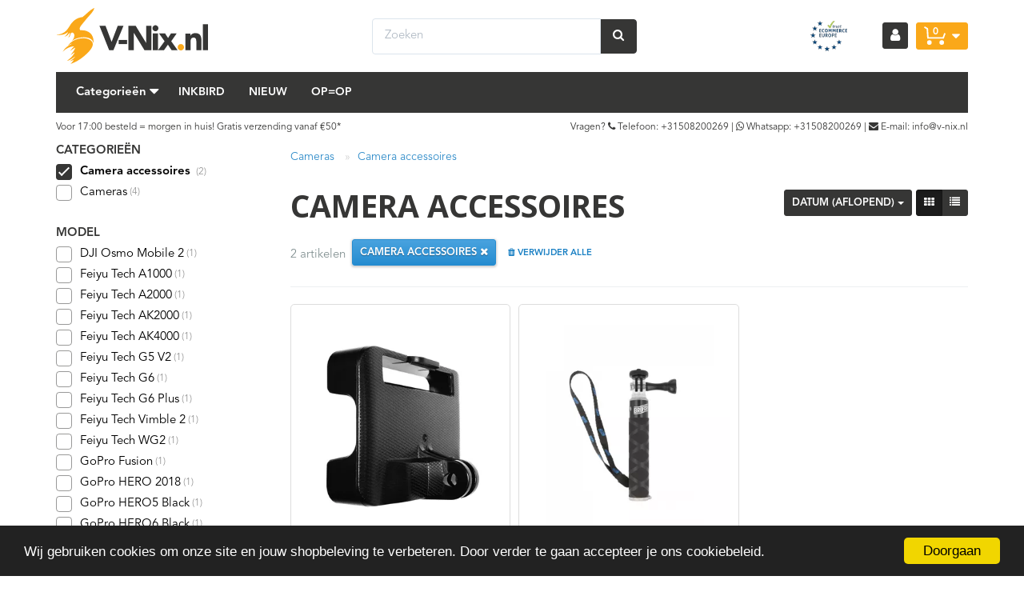

--- FILE ---
content_type: text/html; charset=UTF-8
request_url: https://www.v-nix.nl/cameras/accessoires/
body_size: 19561
content:
<!DOCTYPE html><html lang="nl"><head><meta charset="utf-8"><meta http-equiv="X-UA-Compatible" content="IE=edge"><meta name="viewport" content="width=device-width, initial-scale=1, maximum-scale=1, user-scalable=no"><meta name="facebook-domain-verification" content="gxnhf397dgzemqguhyyet3ahv2c6ja" /><meta name="robots" content="index, follow"><meta name="title" content="Camera accessoires kopen? Camera accessoires direct online kopen | V-Nix.nl"><meta name="keywords" content=""><meta name="description" content="Camera accessoires koop je direct. V-Nix.nl is dé beste Camera accessoires Specialist &#x2713; De Beste Merken &#x2713; Gratis Verzending &#x2713; 14 Dagen Retour"><meta name="og:title" content="Camera accessoires kopen? Camera accessoires direct online kopen | V-Nix.nl"><meta name="og:description" content="Camera accessoires koop je direct. V-Nix.nl is dé beste Camera accessoires Specialist &#x2713; De Beste Merken &#x2713; Gratis Verzending &#x2713; 14 Dagen Retour"><meta name="og:url" content="https://www.v-nix.nl/cameras/accessoires/"><meta name="og:type" content="website"><meta name="og:image" content="https://afosto-cdn-01.afosto.com/xmjsl/logo/af79a69ce291a51dc3bc6f7e887c722c.jpg"><link rel="canonical" href="https://www.v-nix.nl/cameras/accessoires/" /><script type="text/javascript">/*<![CDATA[*/ (function (i, s, o, g, r, a, m) { i['GoogleAnalyticsObject'] = r; i[r] = i[r] || function () { (i[r].q = i[r].q || []).push(arguments) }, i[r].l = 1 * new Date(); a = s.createElement(o), m = s.getElementsByTagName(o)[0]; a.async = 1; a.src = g; m.parentNode.insertBefore(a, m) })(window, document, 'script', '//www.google-analytics.com/analytics.js', 'ga'); ga('set', 'anonymizeIp', true); ga('create', 'UA-2193748-3', 'auto', {'allowLinker': true}); ga('require', 'linkid', 'linkid.js');ga('send', 'pageview'); (function(w,d,s,l,i){w[l]=w[l]||[];w[l].push( {'gtm.start': new Date().getTime(),event:'gtm.js'} );var f=d.getElementsByTagName(s)[0], j=d.createElement(s),dl=l!='dataLayer'?'&l='+l:'';j.async=true;j.src= 'https://www.googletagmanager.com/gtm.js?id='+i+dl;f.parentNode.insertBefore(j,f); })(window,document,'script','dataLayer','GTM-T6Q937R');/*]]>*/</script><script type="application/ld+json">[{"@context":"http:\/\/schema.org","@type":"BreadcrumbList","itemListElement":[{"@type":"ListItem","position":1,"item":{"@id":"https:\/\/www.v-nix.nl\/","name":"Home"}},{"@type":"ListItem","position":2,"item":{"@id":"https:\/\/www.v-nix.nl\/cameras\/","name":"Cameras"}}]},{"@context":"http:\/\/schema.org","@type":"Organization","name":"V-Nix.nl","email":"info@v-nix.nl","taxID":"NL854708625B01","logo":"https:\/\/afosto-cdn-01.afosto.com\/xmjsl\/logo\/af79a69ce291a51dc3bc6f7e887c722c.jpg","url":"https:\/\/www.v-nix.nl\/","sameAs":["https:\/\/www.facebook.com\/VNixnl\/","https:\/\/twitter.com\/vnixnl","https:\/\/www.youtube.com\/user\/vnixnl"]}]</script><script> !function(f,b,e,v,n,t,s){if(f.fbq)return;n=f.fbq=function(){n.callMethod? n.callMethod.apply(n,arguments):n.queue.push(arguments)};if(!f._fbq)f._fbq=n; n.push=n;n.loaded=!0;n.version='2.9';n.queue=[];t=b.createElement(e);t.async=!0; t.src=v;s=b.getElementsByTagName(e)[0];s.parentNode.insertBefore(t,s)}(window, document,'script','//connect.facebook.net/en_US/fbevents.js'); fbq('init', '423723324660020'); fbq('track', 'PageView'); </script><noscript><img height="1" width="1" style="display:none" src="https://www.facebook.com/tr?id=423723324660020&ev=PageView&noscript=1"/></noscript><title>Camera accessoires kopen? Camera accessoires direct online kopen | V-Nix.nl</title><link rel="icon" href="https://afosto-cdn-01.afosto.com/xmjsl/asset/favicon.png" sizes="32x32"/><link rel="apple-touch-icon" sizes="60x60" href="https://afosto-cdn-01.afosto.com/xmjsl/asset/3-60x60.png" /><link rel="apple-touch-icon" sizes="60x60" href="https://afosto-cdn-01.afosto.com/xmjsl/asset/3-76x76.png" /><link rel="apple-touch-icon" sizes="60x60" href="https://afosto-cdn-01.afosto.com/xmjsl/asset/3-120x120.png" /><link rel="apple-touch-icon" sizes="60x60" href="https://afosto-cdn-01.afosto.com/xmjsl/asset/3-152x152.png" /><meta name="apple-mobile-web-app-title" content="V-Nix.nl"><meta name="application-name" content="V-Nix.nl"><meta name="msapplication-TileColor" content="#525150"><meta name="theme-color" content="#525150"><link rel="stylesheet" href="https://afosto-cdn-01.afosto.com/css/128181996-2361.css"><script type="text/javascript"> window.cookieconsent_options = {"message":"Wij gebruiken cookies om onze site en jouw shopbeleving te verbeteren. Door verder te gaan accepteer je ons cookiebeleid.","dismiss":"Doorgaan","learnMore":"Lees meer info","link":null,"theme":"dark-bottom"}; </script><script type="text/javascript" src="//cdnjs.cloudflare.com/ajax/libs/cookieconsent2/1.0.9/cookieconsent.min.js"></script><link rel="stylesheet" type="text/css" href="//cdnjs.cloudflare.com/ajax/libs/font-awesome/4.7.0/css/font-awesome.min.css"><script id="mcjs">!function(c,h,i,m,p){m=c.createElement(h),p=c.getElementsByTagName(h)[0],m.async=1,m.src=i,p.parentNode.insertBefore(m,p)}(document,"script","https://chimpstatic.com/mcjs-connected/js/users/176061b5b2b22524c3f2d2414/35f1c4a07f88b42afa74f732f.js");</script></head><body class="type-collection" data-af-country=""><noscript><iframe src="https://www.googletagmanager.com/ns.html?id=GTM-T6Q937R" height="0" width="0" style="display:none;visibility:hidden"></iframe></noscript><div class="modal fade" id="wishlist-modal" tabindex="-1" role="dialog"><div class="modal-dialog modal-md" role="document"><div class="modal-content"><div class="modal-header"><button type="button" class="close" data-dismiss="modal" aria-label="Close"><span aria-hidden="true">&times;</span></button><h4 class="modal-title text-center">Aan Wishlist toevoegen</h4></div><div class="modal-body"><p>één moment alstublief.</p></div></div></div></div><nav id="mobile-menu-container" class="visible-xs visible-sm" style="opacity: 0" data-search-url="https://www.v-nix.nl/search"><ul><li class=" "><a data-af-href="https://www.v-nix.nl/gezondheid/" title="Gezondheid">Gezondheid</a></li><li class=" "><a data-af-href="https://www.v-nix.nl/gadgets/" title="Gadgets">Gadgets</a><ul class="vertical"><li><a data-af-href="https://www.v-nix.nl/gadgets/usb-c-hub/" title="USB-C Hub">USB-C Hub</a></li><li><a data-af-href="https://www.v-nix.nl/gadgets/autolader/" title="Autolader">Autolader</a></li></ul></li><li class=" "><a data-af-href="https://www.v-nix.nl/vleesthermometers/" title="Inkbird Smart Kitchen ">Inkbird Smart Kitchen </a><ul class="vertical"><li class="mm-divider"> Inkbird <li><a data-af-href="/inkbird-het-f001-lcd-waterdichte-digitale-thermometer.htm" title="Inkbird Digitale Thermometer">Inkbird Digitale Thermometer</a></li><li><a data-af-href="/inkbird-ibt-4xr-slimme-kookthermometer-met-lcd-en-bluetooth.htm" title="Inkbird IBT-4XR">Inkbird IBT-4XR</a></li><li><a data-af-href="/inkbird-irf-4s-slimme-draadloze-kookthermometer-met-lcd.htm" title="Inkbird IRF-4S">Inkbird IRF-4S</a></li><li><a data-af-href="/inkbird-ibt-6xs-slimme-kookthermometer-met-lcd-en-bluetooth.htm" title="Inkbird IBT-6XS">Inkbird IBT-6XS</a></li><li><a data-af-href="/inkbird-ibt-2x-slimme-kookthermometer-1x-probe.htm" title="Inkbird IBT-2X 1xProbe">Inkbird IBT-2X 1xProbe</a></li><li><a data-af-href="/inkbird-ibt-2x-slimme-kookthermometer-met-lcd-en-bluetooth.htm" title="Inkbird IBT-2X">Inkbird IBT-2X</a></li><li><a data-af-href="/inkbird-ibt-4xs-slimme-kookthermometer-met-lcd-en-bluetooth.htm" title="Inkbird IBT-4XS">Inkbird IBT-4XS</a></li></li></ul></li><li class=" "><a data-af-href="https://www.v-nix.nl/inkbird-smart-home/" title="Inkbird Smart Home">Inkbird Smart Home</a></li><li class=" "><a data-af-href="https://www.v-nix.nl/sous-vide/" title="Sous Vide">Sous Vide</a><ul class="vertical"><li class="mm-divider"> Sous Vide Boeken <li><a data-af-href="/gevacumeerd-koken-onder-druk-9789045212364-paperback.htm" title="koken onder druk Paperback">koken onder druk Paperback</a></li><li><a data-af-href="/sous-vide-thuis-9789045208299-hardcover.htm" title="Sous Vide Thuis Hardcover">Sous Vide Thuis Hardcover</a></li></li></ul></li><li class=" "><a data-af-href="https://www.v-nix.nl/etw-wereldkaarten/" title="ETW Wereldkaarten">ETW Wereldkaarten</a><ul class="vertical"><li><a data-af-href="https://www.v-nix.nl/etw-wereldkaarten/3d-wereldkaarten/" title="3D Wereldkaarten">3D Wereldkaarten</a></li><li><a data-af-href="https://www.v-nix.nl/etw-wereldkaarten/2d-wereldkaarten/" title="2D Wereldkaarten">2D Wereldkaarten</a></li><li><a data-af-href="https://www.v-nix.nl/etw-wereldkaarten/city-maps/" title="City Maps">City Maps</a></li></ul></li><li class=" "><a data-af-href="https://www.v-nix.nl/outdoor-indoor-thermometer/" title="Outdoor/Indoor Thermometer">Outdoor/Indoor Thermometer</a></li><li class=" "><a data-af-href="https://www.v-nix.nl/w-h-pikler-set/" title="W&H Pikler Set">W&H Pikler Set</a></li><li class=" "><a data-af-href="https://www.v-nix.nl/opladers/" title="Opladers & kabels">Opladers & kabels</a><ul class="vertical"><li><a data-af-href="https://www.v-nix.nl/opladers/opladers/" title="Opladers">Opladers</a></li><li><a data-af-href="https://www.v-nix.nl/opladers/kabels/" title="Kabels">Kabels</a></li></ul></li><li class=" selected "><a data-af-href="https://www.v-nix.nl/cameras/" title="Cameras">Cameras</a></li><li class=" no-border"><a data-af-href="https://www.v-nix.nl/dslr-accu-s/" title="DSLR Accus & Laders">DSLR Accus & Laders</a><ul class="vertical"><li class="mm-divider"> DSLR accessoires <li><a data-af-href="/dslr-accu-s/?accessoires=dslr-accu-s" title="DSLR accu's">DSLR accu's</a></li><li><a data-af-href="dslr-accu-s/?accessoires=dslr-laders" title="DSLR laders">DSLR laders</a></li></li></ul></li><li class=" "><a data-af-href="https://www.v-nix.nl/inkbird/" title="Inkbird">Inkbird</a></li><li class=" "><a data-af-href="https://www.v-nix.nl/nieuw/" title="Nieuw">Nieuw</a></li><li class=" no-border"><a data-af-href="https://www.v-nix.nl/opop/" title="Op=Op">Op=Op</a></li><li class="mm-divider"> &nbsp; </li><li><a href="https://www.v-nix.nl/login"><div class=""><i class="fa fa-lg fa-user-o"></i> Mijn account </div></a></li><li><a href="https://www.v-nix.nl/klantenservice"> Klantenservice </a></li><li><a href="https://www.v-nix.nl/contact"> Contact opnemen </a></li></ul></nav><header><nav class="navbar navbar-default"><div class="container"><div class="navbar-header"><div class="toggle-container visible-xs"><button class="toggle-mobile-menu navbar-toggle" id="menu-toggler"><span class="sr-only">Toggle navigation</span><i class="fa fa-lg fa-bars"></i><small>MENU</small></button></div><div class="navbar-brand-wrapper"><a href="https://www.v-nix.nl/" class="navbar-brand"><svg viewBox="0 0 789.06 290"><path class="v-nix-orange" d="M200,5.95c2.45-1.22,2,0,2,0-2.21,16.54-27.11,40.18-38.68,54-6.57,7.79-13.95,16.88-20.83,25.47-7.62,9.57-23.14,25.15-12.89,35.3,43.89-3,72.65,22.15,68.63,66.53-7.74-43.83-88.69-33.32-112.24-10.66,3.76-5.12,14.41-18.64,12.86-31.36-.6-4.89-4.86-12.93-10.93-12.74-12.53.4-7.9,23.17-20.82,25.48,2.55-4.28,9.27-13,8.91-23.49-8.71,3.2-13.5,18.7-28.8,18.66,10.5-4.38,15.15-14.47,19.83-24.51-13,13.79-36,19-63.54,15.72C42,141.88,59.3,124.24,73.95,99.18c14.06-24,33.48-42.65,67.5-47.1,20.23-14.68,35-34.72,58.58-46.13" transform="translate(-3.5 -5.4)"/><path class="v-nix-orange" d="M100.79,234.36c-5.08,2.88-14.17,10.33-20.94,14.79,6.33-10.49,19.31-22.94,23.9-38.42-9.91,4-17.53,10.3-24.94,16.76,2.17-8,12.66-16.43,19-23.66C73.87,204.88,53,217.43,38.88,231.47,47.43,214.59,66,199.1,86.76,191c-7.86-1.15-16.67,5.24-21.94,9.91,13.73-20.68,47.24-42.52,89.78-38.5,16.91,1.58,40.5,11.2,40,31.48-.59,22.39-33,50.29-46.88,62.07-20.93,17.77-42.47,29.81-68.82,39.42,6.13-6.75,12.61-13.15,16.95-21.67-6.72,2.27-12.36,5.57-20,6.93,10.34-7.89,21.56-14.86,28.91-25.64-11.16,8-26.71,20.26-44.88,24.68,13.79-11,33-25.27,40.88-45.34" transform="translate(-3.5 -5.4)"/><polygon class="v-nix-gray" points="225.68 92.59 257.32 92.59 288.43 175.09 288.75 175.09 320.41 92.59 350.11 92.59 298.18 218.44 275.97 218.44 225.68 92.59"/><rect class="v-nix-gray" x="325.25" y="165.48" width="43.74" height="21.32"/><polygon class="v-nix-gray" points="376.23 92.59 413.92 92.59 467.43 180.05 467.78 180.05 467.78 92.59 495.53 92.59 495.53 218.44 459.24 218.44 404.34 128.87 403.98 128.87 403.98 218.44 376.23 218.44 376.23 92.59"/><path class="v-nix-gray" d="M504.34,110.26a14.91,14.91,0,0,1,4.55-10.95,15.46,15.46,0,0,1,26.4,10.95,15.45,15.45,0,0,1-26.4,10.92,14.77,14.77,0,0,1-4.55-10.92m2.14,27.19h26.66v86.39H506.48Z" transform="translate(-3.5 -5.4)"/><polygon class="v-nix-gray" points="563.8 172.23 535 132.05 566.47 132.05 581.76 155.53 596.5 132.05 626.18 132.05 598.12 172.23 631.34 218.44 599.88 218.44 581.04 189.67 560.77 218.44 529.68 218.44 563.8 172.23"/><path class="v-nix-gray" d="M675.46,137.46H701v11.74h.37a21.21,21.21,0,0,1,3.55-5,26,26,0,0,1,5.5-4.46,33.68,33.68,0,0,1,7.29-3.19,30.43,30.43,0,0,1,8.9-1.23c6.74,0,12.21,1,16.33,3.1a23.52,23.52,0,0,1,9.69,8.65A34.68,34.68,0,0,1,757.4,160a101.41,101.41,0,0,1,1.22,16.19v47.64H732v-42.3c0-2.48-.08-5.05-.29-7.76a24.59,24.59,0,0,0-1.59-7.33,12.75,12.75,0,0,0-4.11-5.52c-1.83-1.44-4.44-2.14-7.9-2.14a16.24,16.24,0,0,0-8.36,1.88,12.63,12.63,0,0,0-4.89,5,19.9,19.9,0,0,0-2.22,7,59.41,59.41,0,0,0-.5,8.2v43H675.46Z" transform="translate(-3.5 -5.4)"/><rect class="v-nix-gray" x="762.42" y="84.07" width="26.65" height="134.38"/><path class="v-nix-orange" d="M635.25,208.58a16.15,16.15,0,0,1,1.25-6.4,15.58,15.58,0,0,1,3.46-5.24,16.22,16.22,0,0,1,5.25-3.51,17.35,17.35,0,0,1,6.38-1.22,17.56,17.56,0,0,1,6.41,1.22,16.09,16.09,0,0,1,5.22,3.51,15.78,15.78,0,0,1,3.47,5.24,17,17,0,0,1,1.24,6.4,17.3,17.3,0,0,1-1.24,6.4,15.9,15.9,0,0,1-3.47,5.23,15.46,15.46,0,0,1-5.22,3.45,16.74,16.74,0,0,1-6.41,1.25,16.54,16.54,0,0,1-6.38-1.25A15.56,15.56,0,0,1,636.5,215a16.44,16.44,0,0,1-1.25-6.4" transform="translate(-3.5 -5.4)"/></svg></a></div><form class="navbar-form" role="search" method="GET" action="https://www.v-nix.nl/search"><div class="input-group"><input type="text" class="form-control no-fix-up" value="" name="q" placeholder="Zoeken" id="search-field" autocomplete="off" ><span class="input-group-btn"><button type="submit" class="btn btn-flat btn-secondary"><i class="fa fa-search"></i></button></span></div><div class="search-focus-overlay"></div></form><div class="navbar-utilities"><div class="hidden-xs"><div class="d-flex align-items-center"><div class="flex-66 px-5"><img src="https://qcqcdn.com/vnix/asset/2251148412-Ecommerce_Europe.png?w=75" title="V-Nix eCommerce Europe certificaat" alt="V-Nix eCommerce Europe certificaat"></div></div></div><ul class="list-unstyled list-inline text-right"><li class="text-center hidden-xs"><a href="https://www.v-nix.nl/login"><div class="btn btn-sm btn-flat btn-secondary"><i class="fa fa-lg fa-user"></i></div></a></li><li class="toggle-mob-search"><span><i class="fa fa-search"></i></span></li><li class="text-center"><a id="toggle-cart-overview"><div class="btn btn-sm btn-primary btn-flat"><div class="af-cart-icon-count"><svg id="Layer_2" data-name="Layer 2" xmlns="http://www.w3.org/2000/svg" viewBox="0 0 590 505.35"><polygon points="540.66 337.28 87.49 337.28 71.28 75.16 0 36.07 19.78 0 110.94 49.99 126.17 296.14 511.39 296.14 551.13 181.59 590 195.08 540.66 337.28"/><circle cx="146.13" cy="442.47" r="62.88"/><circle cx="484.11" cy="442.47" r="62.88"/></svg><div class="counter">0</div></div><i class="fa fa-caret-down fa-lg hidden-xs"> </i></div></a><div id="cart-overview" class="text-left"><div class="cart-overview-header"><div class="col-xs-12"><h3>Winkelwagen</h3></div></div><div class="cart-overview-inner"><div class="text-center"><h3>Uw winkelwagen is leeg.</h3><h5>Vul hem met producten.</h5></div></div><div class="cart-overview-buttons"><a href="https://www.v-nix.nl/cart" class="btn btn-primary disabled"> Ga naar winkelwagen <i class="fa fa-arrow-right fa-lg"></i></a></div></div><div class="cart-overview-underlay"></div></li></ul></div></div></div><div class="main-nav hidden-xs"><div class="container"><div id="main-navbar-nav" class="row"><div><svg id="fenix" data-af-href="https://www.v-nix.nl/" xmlns="http://www.w3.org/2000/svg" viewBox="0 0 400.63 585.19"><path class="v-nix-orange" d="M496,9.91c4.94-2.47,4,0,4,0C495.55,43.28,445.29,91,421.95,118.77c-13.27,15.73-28.15,34.05-42,51.4-15.38,19.3-46.69,50.75-26,71.23,88.57-6.11,146.6,44.7,138.49,134.26-15.63-88.46-179-67.23-226.49-21.51,7.59-10.33,29.07-37.61,25.94-63.27-1.21-9.87-9.81-26.09-22.06-25.7-25.28.81-16,46.76-42,51.42,5.15-8.63,18.7-26.2,18-47.41-17.57,6.46-27.24,37.73-58.11,37.65,21.19-8.83,30.58-29.19,40-49.46-26.33,27.83-72.59,38.26-128.21,31.72C177.1,284.2,212,248.61,241.61,198,270,149.55,309.17,112,377.82,103,418.64,73.37,448.5,32.93,496,9.91" transform="translate(-99.45 -8.81)"/><path class="v-nix-orange" d="M295.77,470.81c-10.24,5.82-28.59,20.85-42.26,29.85,12.78-21.16,39-46.29,48.24-77.54-20,8.05-35.38,20.79-50.32,33.82,4.37-16.22,25.55-33.15,38.24-47.75-48.21,2.15-90.43,27.47-118.81,55.8,17.24-34.05,54.74-65.32,96.61-81.65-15.86-2.31-33.64,10.57-44.28,20,27.71-41.72,95.32-85.8,181.17-77.69,34.12,3.19,81.72,22.59,80.71,63.53-1.19,45.17-66.63,101.49-94.6,125.26C348.23,550.3,304.76,574.6,251.6,594,264,580.38,277,567.47,285.8,550.26c-13.55,4.58-24.94,11.23-40.3,14,20.87-15.93,43.51-30,58.34-51.74-22.52,16.16-53.89,40.88-90.56,49.81,27.83-22.3,66.5-51,82.5-91.5" transform="translate(-99.45 -8.81)"/></svg></div><form class="navbar-form visible-xs" role="search" method="GET" action="https://www.v-nix.nl/search"><div class="input-group"><input type="text" class="form-control no-fix-up" value="" name="q" placeholder="Zoeken" id="search-field" autocomplete="off" ><span class="input-group-btn"><button type="submit" class="btn btn-secondary"><i class="fa fa-search"></i></button></span></div><div class="search-focus-overlay"></div></form><div class="mega-menu-container"><div class="mega-menu-trigger pull-left"><span> Categorieën <i class='fa fa-lg fa-caret-down'></i></span></div><div class="mega-menu"><ul class="list-unstyled mega-main-menu"><li class="mega-main-menu-item " data-af-target="submenu-183023"><a href="https://www.v-nix.nl/gezondheid/" title="Gezondheid" class="d-flex-imp align-items-center justify-content-between"> Gezondheid <i class="fa fa-fw fa-angle-right fa-lg"></i></a></li><li class="mega-main-menu-item " data-af-target="submenu-18558"><a href="https://www.v-nix.nl/gadgets/" title="Gadgets" class="d-flex-imp align-items-center justify-content-between"> Gadgets <i class="fa fa-fw fa-angle-right fa-lg"></i></a><div class="mega-sub-menu" id="submenu-18558"><ul class="list-unstyled"><li><a href="https://www.v-nix.nl/gadgets/usb-c-hub/" title="USB-C Hub"> USB-C Hub </a></li><li><a href="https://www.v-nix.nl/gadgets/autolader/" title="Autolader"> Autolader </a></li></ul></div></li><li class="mega-main-menu-item " data-af-target="submenu-157501"><a href="https://www.v-nix.nl/vleesthermometers/" title="Inkbird Smart Kitchen " class="d-flex-imp align-items-center justify-content-between"> Inkbird Smart Kitchen <i class="fa fa-fw fa-angle-right fa-lg"></i></a><div class="mega-sub-menu" id="submenu-157501"><ul class="list-unstyled"><li class="h5"><strong> Inkbird </strong></li><li><a href="/inkbird-het-f001-lcd-waterdichte-digitale-thermometer.htm" title="Inkbird Digitale Thermometer"> Inkbird Digitale Thermometer </a></li><li><a href="/inkbird-ibt-4xr-slimme-kookthermometer-met-lcd-en-bluetooth.htm" title="Inkbird IBT-4XR"> Inkbird IBT-4XR </a></li><li><a href="/inkbird-irf-4s-slimme-draadloze-kookthermometer-met-lcd.htm" title="Inkbird IRF-4S"> Inkbird IRF-4S </a></li><li><a href="/inkbird-ibt-6xs-slimme-kookthermometer-met-lcd-en-bluetooth.htm" title="Inkbird IBT-6XS"> Inkbird IBT-6XS </a></li><li><a href="/inkbird-ibt-2x-slimme-kookthermometer-1x-probe.htm" title="Inkbird IBT-2X 1xProbe"> Inkbird IBT-2X 1xProbe </a></li><li><a href="/inkbird-ibt-2x-slimme-kookthermometer-met-lcd-en-bluetooth.htm" title="Inkbird IBT-2X"> Inkbird IBT-2X </a></li><li><a href="/inkbird-ibt-4xs-slimme-kookthermometer-met-lcd-en-bluetooth.htm" title="Inkbird IBT-4XS"> Inkbird IBT-4XS </a></li></ul></div></li><li class="mega-main-menu-item " data-af-target="submenu-264496"><a href="https://www.v-nix.nl/inkbird-smart-home/" title="Inkbird Smart Home" class="d-flex-imp align-items-center justify-content-between"> Inkbird Smart Home <i class="fa fa-fw fa-angle-right fa-lg"></i></a></li><li class="mega-main-menu-item " data-af-target="submenu-20138"><a href="https://www.v-nix.nl/sous-vide/" title="Sous Vide" class="d-flex-imp align-items-center justify-content-between"> Sous Vide <i class="fa fa-fw fa-angle-right fa-lg"></i></a><div class="mega-sub-menu" id="submenu-20138"><ul class="list-unstyled"><li class="h5"><strong> Sous Vide Boeken </strong></li><li><a href="/gevacumeerd-koken-onder-druk-9789045212364-paperback.htm" title="koken onder druk Paperback"> koken onder druk Paperback </a></li><li><a href="/sous-vide-thuis-9789045208299-hardcover.htm" title="Sous Vide Thuis Hardcover"> Sous Vide Thuis Hardcover </a></li></ul></div></li><li class="mega-main-menu-item " data-af-target="submenu-190428"><a href="https://www.v-nix.nl/etw-wereldkaarten/" title="ETW Wereldkaarten" class="d-flex-imp align-items-center justify-content-between"> ETW Wereldkaarten <i class="fa fa-fw fa-angle-right fa-lg"></i></a><div class="mega-sub-menu" id="submenu-190428"><ul class="list-unstyled"><li><a href="https://www.v-nix.nl/etw-wereldkaarten/3d-wereldkaarten/" title="3D Wereldkaarten"> 3D Wereldkaarten </a></li><li><a href="https://www.v-nix.nl/etw-wereldkaarten/2d-wereldkaarten/" title="2D Wereldkaarten"> 2D Wereldkaarten </a></li><li><a href="https://www.v-nix.nl/etw-wereldkaarten/city-maps/" title="City Maps"> City Maps </a></li></ul></div></li><li class="mega-main-menu-item " data-af-target="submenu-202793"><a href="https://www.v-nix.nl/outdoor-indoor-thermometer/" title="Outdoor/Indoor Thermometer" class="d-flex-imp align-items-center justify-content-between"> Outdoor/Indoor Thermometer <i class="fa fa-fw fa-angle-right fa-lg"></i></a></li><li class="mega-main-menu-item " data-af-target="submenu-202085"><a href="https://www.v-nix.nl/w-h-pikler-set/" title="W&H Pikler Set" class="d-flex-imp align-items-center justify-content-between"> W&H Pikler Set <i class="fa fa-fw fa-angle-right fa-lg"></i></a></li><li class="mega-main-menu-item " data-af-target="submenu-160721"><a href="https://www.v-nix.nl/opladers/" title="Opladers & kabels" class="d-flex-imp align-items-center justify-content-between"> Opladers & kabels <i class="fa fa-fw fa-angle-right fa-lg"></i></a><div class="mega-sub-menu" id="submenu-160721"><ul class="list-unstyled"><li><a href="https://www.v-nix.nl/opladers/opladers/" title="Opladers"> Opladers </a></li><li><a href="https://www.v-nix.nl/opladers/kabels/" title="Kabels"> Kabels </a></li></ul></div></li><li class="mega-main-menu-item active" data-af-target="submenu-18555"><a href="https://www.v-nix.nl/cameras/" title="Cameras" class="d-flex-imp align-items-center justify-content-between"> Cameras <i class="fa fa-fw fa-angle-right fa-lg"></i></a></li><li class="mega-main-menu-item " data-af-target="submenu-157522"><a href="https://www.v-nix.nl/dslr-accu-s/" title="DSLR Accus & Laders" class="d-flex-imp align-items-center justify-content-between"> DSLR Accus & Laders <i class="fa fa-fw fa-angle-right fa-lg"></i></a><div class="mega-sub-menu" id="submenu-157522"><ul class="list-unstyled"><li class="h5"><strong> DSLR accessoires </strong></li><li><a href="/dslr-accu-s/?accessoires=dslr-accu-s" title="DSLR accu's"> DSLR accu's </a></li><li><a href="dslr-accu-s/?accessoires=dslr-laders" title="DSLR laders"> DSLR laders </a></li></ul></div></li></ul></div><ul class="nav navbar-nav dropdown-navigation"><li class=" "><a href="https://www.v-nix.nl/inkbird/" title="Inkbird" class="text-uppercase ">Inkbird</a></li><li class=" "><a href="https://www.v-nix.nl/nieuw/" title="Nieuw" class="text-uppercase ">Nieuw</a></li><li class=" "><a href="https://www.v-nix.nl/opop/" title="Op=Op" class="text-uppercase ">Op=Op</a></li></ul></div><ul class="nav navbar-nav pull-right scrolled-utilities"><li><a data-af-href="https://www.v-nix.nl/account"><i class="fa fa-lg fa-user"></i></a></li><li><a id="toggle-fixed-cart-overview"><div class="af-cart-icon-count"><svg id="Layer_2" data-name="Layer 2" xmlns="http://www.w3.org/2000/svg" viewBox="0 0 590 505.35"><polygon points="540.66 337.28 87.49 337.28 71.28 75.16 0 36.07 19.78 0 110.94 49.99 126.17 296.14 511.39 296.14 551.13 181.59 590 195.08 540.66 337.28"/><circle cx="146.13" cy="442.47" r="62.88"/><circle cx="484.11" cy="442.47" r="62.88"/></svg><div class="counter">0</div></div></a><div id="fixed-cart-overview" class="text-left"><div class="cart-overview-header"><div class="col-xs-12"><h3>Winkelwagen</h3></div></div><div class="cart-overview-inner"><div class="text-center"><h3>Uw winkelwagen is leeg.</h3><h5>Vul hem met producten.</h5></div></div><div class="cart-overview-buttons"><a href="https://www.v-nix.nl/cart" class="btn btn-primary disabled"> Ga naar winkelwagen <i class="fa fa-arrow-right fa-lg"></i></a></div></div><div class="fixed-cart-overview-underlay"></div></li></ul></div></div></div><div class="main-nav-backdrop"></div></nav></header><div class="page-wrap"><div class="usps-wrapper"><div class="container"><div class="col-xs-12 usps-bar"><span class="usps-item hidden-xs"><p><a href="https://www.v-nix.nl/klantenservice/bezorgopties">Voor 17:00 besteld = morgen in huis! Gratis verzending vanaf €50</a><a href="https://www.v-nix.nl/klantenservice/bezorgopties">*</a></p></span><span class="usps-item hidden-xs"><p>Vragen? <i class="fa fa-phone"></i> Telefoon: <a href="tel:+31508200269">+31508200269</a> | <i class="fa fa-whatsapp"></i> Whatsapp: <a href="https://wa.me/message/I7J6Q2MBQQRHN1" target="_blank">+31508200269</a> <a href="https://api.whatsapp.com/send?phone=31655599996" target="_blank"></a><a href="https://api.whatsapp.com/send?phone=31655599996" target="_blank"></a> | <i class="fa fa-envelope"></i> E-mail: <a href="mailto:info@v-nix.nl">info@v-nix.nl</a></p></span></div></div></div><div class="page-overlay"></div><div id="content"><div class="container"><div class="row"><div class="col-md-12 main-page content collection"><div id="collection-content"><div class="row"><div class="col-md-3 col-xs-12 sidebar"><div class="collection-menu-buttons visible-xs visible-sm"><div class="row"><div class="col-xs-12"><div class="btn btn-default col-xs-12 mob-button" data-open="filter-menu"> filters </div></div></div></div><div id="sub-filter-menu" class="filter-collection-row"><div class="fa fa-times fa-2x close-mob visible-xs visible-sm"></div><div class="sub-filter-menu-inner"><div class="row"><div class="col-xs-12 visible-xs visible-sm"><div class="filters-top-row"><div class="filter sorting"><button class="btn btn-sm btn-secondary btn-block collapsed" type="button" id="sort-menu" data-toggle="collapse" data-target="#sorting" aria-expanded="false"> Datum (aflopend) <span class="caret"></span><div class="collapsable-icon"></div></button><div class="collapse" id="sorting"><div class="well"><ul class="list-unstyled" ><li><a data-af-href="https://www.v-nix.nl/cameras/accessoires/?sort=name-asc" class="filter-option" data-af-ajax-element="#collection-content" data-af-ajax-input="#collection-content > *">Naam (oplopend)</a></li><li><a data-af-href="https://www.v-nix.nl/cameras/accessoires/?sort=name-desc" class="filter-option" data-af-ajax-element="#collection-content" data-af-ajax-input="#collection-content > *">Naam (aflopend)</a></li><li><a data-af-href="https://www.v-nix.nl/cameras/accessoires/?sort=price-asc" class="filter-option" data-af-ajax-element="#collection-content" data-af-ajax-input="#collection-content > *">Prijs (oplopend)</a></li><li><a data-af-href="https://www.v-nix.nl/cameras/accessoires/?sort=price-desc" class="filter-option" data-af-ajax-element="#collection-content" data-af-ajax-input="#collection-content > *">Prijs (aflopend)</a></li><li><a data-af-href="https://www.v-nix.nl/cameras/accessoires/?sort=date-asc" class="filter-option" data-af-ajax-element="#collection-content" data-af-ajax-input="#collection-content > *">Datum (oplopend)</a></li><li><a data-af-href="https://www.v-nix.nl/cameras/accessoires/?sort=date-desc" class="filter-option" data-af-ajax-element="#collection-content" data-af-ajax-input="#collection-content > *">Datum (aflopend)</a></li><li><a data-af-href="https://www.v-nix.nl/cameras/accessoires/" class="filter-option" data-af-ajax-element="#collection-content" data-af-ajax-input="#collection-content > *">Standaard</a></li></ul></div></div></div><div class="btn-group pull-right" role="group"><div class="btn btn-sm btn-secondary layout-option" data-layout-option="grid"><i class="fa fa-th"></i></div><div class="btn btn-sm btn-secondary layout-option" data-layout-option="list"><i class="fa fa-list"></i></div></div></div><div class="space-20"></div></div></div><div class="row"><div class="col-xs-12"><div class="filter"><strong> CATEGORIEËN </strong><div id="filter-categorien"><ul class="list-unstyled"><li><div class="checkbox af"><label data-af-href="https://www.v-nix.nl/cameras/" data-af-ajax-element="#collection-content" data-af-ajax-input="#collection-content > div" class="filter-option"><input type="checkbox" value="camera-accessoires" name="categorien" checked><div class="checkbox-button"></div><a href="https://www.v-nix.nl/cameras/"><strong> Camera accessoires </strong><span class="filter-option-count">&nbsp;(2)</span></a></label></div></li><li><div class="checkbox af"><label data-af-href="https://www.v-nix.nl/cameras/?categorien=cameras.camera-accessoires" data-af-ajax-element="#collection-content" data-af-ajax-input="#collection-content > div" class="filter-option"><input type="checkbox" value="cameras" name="categorien"><div class="checkbox-button"></div> Cameras <span class="filter-option-count">&nbsp;(4)</span></label></div></li></ul></div></div><div class="filter"><strong> MODEL </strong><div id="filter-model"><ul class="list-unstyled"><li><div class="checkbox af"><label data-af-href="https://www.v-nix.nl/cameras/?&model=dji-osmo-mobile-2&categorien=camera-accessoires" data-af-ajax-element="#collection-content" data-af-ajax-input="#collection-content > div" class="filter-option"><input type="checkbox" value="dji-osmo-mobile-2" name="model"><div class="checkbox-button"></div> DJI Osmo Mobile 2 <span class="filter-option-count">&nbsp;(1)</span></label></div></li><li><div class="checkbox af"><label data-af-href="https://www.v-nix.nl/cameras/?&model=feiyu-tech-a1000&categorien=camera-accessoires" data-af-ajax-element="#collection-content" data-af-ajax-input="#collection-content > div" class="filter-option"><input type="checkbox" value="feiyu-tech-a1000" name="model"><div class="checkbox-button"></div> Feiyu Tech A1000 <span class="filter-option-count">&nbsp;(1)</span></label></div></li><li><div class="checkbox af"><label data-af-href="https://www.v-nix.nl/cameras/?&model=feiyu-tech-a2000&categorien=camera-accessoires" data-af-ajax-element="#collection-content" data-af-ajax-input="#collection-content > div" class="filter-option"><input type="checkbox" value="feiyu-tech-a2000" name="model"><div class="checkbox-button"></div> Feiyu Tech A2000 <span class="filter-option-count">&nbsp;(1)</span></label></div></li><li><div class="checkbox af"><label data-af-href="https://www.v-nix.nl/cameras/?&model=feiyu-tech-ak2000&categorien=camera-accessoires" data-af-ajax-element="#collection-content" data-af-ajax-input="#collection-content > div" class="filter-option"><input type="checkbox" value="feiyu-tech-ak2000" name="model"><div class="checkbox-button"></div> Feiyu Tech AK2000 <span class="filter-option-count">&nbsp;(1)</span></label></div></li><li><div class="checkbox af"><label data-af-href="https://www.v-nix.nl/cameras/?&model=feiyu-tech-ak4000&categorien=camera-accessoires" data-af-ajax-element="#collection-content" data-af-ajax-input="#collection-content > div" class="filter-option"><input type="checkbox" value="feiyu-tech-ak4000" name="model"><div class="checkbox-button"></div> Feiyu Tech AK4000 <span class="filter-option-count">&nbsp;(1)</span></label></div></li><li><div class="checkbox af"><label data-af-href="https://www.v-nix.nl/cameras/?&model=feiyu-tech-g5-v2&categorien=camera-accessoires" data-af-ajax-element="#collection-content" data-af-ajax-input="#collection-content > div" class="filter-option"><input type="checkbox" value="feiyu-tech-g5-v2" name="model"><div class="checkbox-button"></div> Feiyu Tech G5 V2 <span class="filter-option-count">&nbsp;(1)</span></label></div></li><li><div class="checkbox af"><label data-af-href="https://www.v-nix.nl/cameras/?&model=feiyu-tech-g6&categorien=camera-accessoires" data-af-ajax-element="#collection-content" data-af-ajax-input="#collection-content > div" class="filter-option"><input type="checkbox" value="feiyu-tech-g6" name="model"><div class="checkbox-button"></div> Feiyu Tech G6 <span class="filter-option-count">&nbsp;(1)</span></label></div></li><li><div class="checkbox af"><label data-af-href="https://www.v-nix.nl/cameras/?&model=feiyu-tech-g6-plus&categorien=camera-accessoires" data-af-ajax-element="#collection-content" data-af-ajax-input="#collection-content > div" class="filter-option"><input type="checkbox" value="feiyu-tech-g6-plus" name="model"><div class="checkbox-button"></div> Feiyu Tech G6 Plus <span class="filter-option-count">&nbsp;(1)</span></label></div></li><li><div class="checkbox af"><label data-af-href="https://www.v-nix.nl/cameras/?&model=feiyu-tech-vimble-2&categorien=camera-accessoires" data-af-ajax-element="#collection-content" data-af-ajax-input="#collection-content > div" class="filter-option"><input type="checkbox" value="feiyu-tech-vimble-2" name="model"><div class="checkbox-button"></div> Feiyu Tech Vimble 2 <span class="filter-option-count">&nbsp;(1)</span></label></div></li><li><div class="checkbox af"><label data-af-href="https://www.v-nix.nl/cameras/?&model=feiyu-tech-wg2&categorien=camera-accessoires" data-af-ajax-element="#collection-content" data-af-ajax-input="#collection-content > div" class="filter-option"><input type="checkbox" value="feiyu-tech-wg2" name="model"><div class="checkbox-button"></div> Feiyu Tech WG2 <span class="filter-option-count">&nbsp;(1)</span></label></div></li><li><div class="checkbox af"><label data-af-href="https://www.v-nix.nl/cameras/?&model=gopro-fusion&categorien=camera-accessoires" data-af-ajax-element="#collection-content" data-af-ajax-input="#collection-content > div" class="filter-option"><input type="checkbox" value="gopro-fusion" name="model"><div class="checkbox-button"></div> GoPro Fusion <span class="filter-option-count">&nbsp;(1)</span></label></div></li><li><div class="checkbox af"><label data-af-href="https://www.v-nix.nl/cameras/?&model=gopro-hero-2018&categorien=camera-accessoires" data-af-ajax-element="#collection-content" data-af-ajax-input="#collection-content > div" class="filter-option"><input type="checkbox" value="gopro-hero-2018" name="model"><div class="checkbox-button"></div> GoPro HERO 2018 <span class="filter-option-count">&nbsp;(1)</span></label></div></li><li><div class="checkbox af"><label data-af-href="https://www.v-nix.nl/cameras/?&model=gopro-hero5-black&categorien=camera-accessoires" data-af-ajax-element="#collection-content" data-af-ajax-input="#collection-content > div" class="filter-option"><input type="checkbox" value="gopro-hero5-black" name="model"><div class="checkbox-button"></div> GoPro HERO5 Black <span class="filter-option-count">&nbsp;(1)</span></label></div></li><li><div class="checkbox af"><label data-af-href="https://www.v-nix.nl/cameras/?&model=gopro-hero6-black&categorien=camera-accessoires" data-af-ajax-element="#collection-content" data-af-ajax-input="#collection-content > div" class="filter-option"><input type="checkbox" value="gopro-hero6-black" name="model"><div class="checkbox-button"></div> GoPro HERO6 Black <span class="filter-option-count">&nbsp;(1)</span></label></div></li><li><div class="checkbox af"><label data-af-href="https://www.v-nix.nl/cameras/?&model=gopro-hero7-black&categorien=camera-accessoires" data-af-ajax-element="#collection-content" data-af-ajax-input="#collection-content > div" class="filter-option"><input type="checkbox" value="gopro-hero7-black" name="model"><div class="checkbox-button"></div> GoPro HERO7 Black <span class="filter-option-count">&nbsp;(1)</span></label></div></li><li><div class="checkbox af"><label data-af-href="https://www.v-nix.nl/cameras/?&model=gopro-hero7-silver&categorien=camera-accessoires" data-af-ajax-element="#collection-content" data-af-ajax-input="#collection-content > div" class="filter-option"><input type="checkbox" value="gopro-hero7-silver" name="model"><div class="checkbox-button"></div> GoPro HERO7 Silver <span class="filter-option-count">&nbsp;(1)</span></label></div></li><li><div class="checkbox af"><label data-af-href="https://www.v-nix.nl/cameras/?&model=gopro-hero7-white&categorien=camera-accessoires" data-af-ajax-element="#collection-content" data-af-ajax-input="#collection-content > div" class="filter-option"><input type="checkbox" value="gopro-hero7-white" name="model"><div class="checkbox-button"></div> GoPro HERO7 White <span class="filter-option-count">&nbsp;(1)</span></label></div></li><li><div class="checkbox af"><label data-af-href="https://www.v-nix.nl/cameras/?&model=removu-k1&categorien=camera-accessoires" data-af-ajax-element="#collection-content" data-af-ajax-input="#collection-content > div" class="filter-option"><input type="checkbox" value="removu-k1" name="model"><div class="checkbox-button"></div> Removu K1 <span class="filter-option-count">&nbsp;(1)</span></label></div></li><li><div class="checkbox af"><label data-af-href="https://www.v-nix.nl/cameras/?&model=removu-s1&categorien=camera-accessoires" data-af-ajax-element="#collection-content" data-af-ajax-input="#collection-content > div" class="filter-option"><input type="checkbox" value="removu-s1" name="model"><div class="checkbox-button"></div> Removu S1 <span class="filter-option-count">&nbsp;(1)</span></label></div></li><li><div class="checkbox af"><label data-af-href="https://www.v-nix.nl/cameras/?&model=zhiyun-crane-2&categorien=camera-accessoires" data-af-ajax-element="#collection-content" data-af-ajax-input="#collection-content > div" class="filter-option"><input type="checkbox" value="zhiyun-crane-2" name="model"><div class="checkbox-button"></div> Zhiyun Crane 2 <span class="filter-option-count">&nbsp;(1)</span></label></div></li><li><div class="checkbox af"><label data-af-href="https://www.v-nix.nl/cameras/?&model=zhiyun-crane-plus&categorien=camera-accessoires" data-af-ajax-element="#collection-content" data-af-ajax-input="#collection-content > div" class="filter-option"><input type="checkbox" value="zhiyun-crane-plus" name="model"><div class="checkbox-button"></div> Zhiyun Crane Plus <span class="filter-option-count">&nbsp;(1)</span></label></div></li><li><div class="checkbox af"><label data-af-href="https://www.v-nix.nl/cameras/?&model=zhiyun-evo-2&categorien=camera-accessoires" data-af-ajax-element="#collection-content" data-af-ajax-input="#collection-content > div" class="filter-option"><input type="checkbox" value="zhiyun-evo-2" name="model"><div class="checkbox-button"></div> Zhiyun EVO 2 <span class="filter-option-count">&nbsp;(1)</span></label></div></li><li><div class="checkbox af"><label data-af-href="https://www.v-nix.nl/cameras/?&model=zhiyun-smooth-4&categorien=camera-accessoires" data-af-ajax-element="#collection-content" data-af-ajax-input="#collection-content > div" class="filter-option"><input type="checkbox" value="zhiyun-smooth-4" name="model"><div class="checkbox-button"></div> Zhiyun Smooth 4 <span class="filter-option-count">&nbsp;(1)</span></label></div></li></ul></div></div><div class="filter"><strong> ACCESSOIRES </strong><div id="filter-accessoires"><ul class="list-unstyled"><li><div class="checkbox af"><label data-af-href="https://www.v-nix.nl/cameras/?&accessoires=bevestigingen&categorien=camera-accessoires" data-af-ajax-element="#collection-content" data-af-ajax-input="#collection-content > div" class="filter-option"><input type="checkbox" value="bevestigingen" name="accessoires"><div class="checkbox-button"></div> Bevestigingen <span class="filter-option-count">&nbsp;(1)</span></label></div></li><li><div class="checkbox af"><label data-af-href="https://www.v-nix.nl/cameras/?&accessoires=selfie-monopod&categorien=camera-accessoires" data-af-ajax-element="#collection-content" data-af-ajax-input="#collection-content > div" class="filter-option"><input type="checkbox" value="selfie-monopod" name="accessoires"><div class="checkbox-button"></div> Selfie Monopod <span class="filter-option-count">&nbsp;(1)</span></label></div></li></ul></div></div><div class="filter"><strong> MERK </strong><div id="filter-merk"><ul class="list-unstyled"><li><div class="checkbox af"><label data-af-href="https://www.v-nix.nl/cameras/?&merk=brofish-1&categorien=camera-accessoires" data-af-ajax-element="#collection-content" data-af-ajax-input="#collection-content > div" class="filter-option"><input type="checkbox" value="brofish-1" name="merk"><div class="checkbox-button"></div> Brofish <span class="filter-option-count">&nbsp;(1)</span></label></div></li><li><div class="checkbox af"><label data-af-href="https://www.v-nix.nl/cameras/?&merk=removu&categorien=camera-accessoires" data-af-ajax-element="#collection-content" data-af-ajax-input="#collection-content > div" class="filter-option"><input type="checkbox" value="removu" name="merk"><div class="checkbox-button"></div> Removu <span class="filter-option-count">&nbsp;(1)</span></label></div></li></ul></div></div><div class="filter"><strong> PRIJS </strong><div id="filter-price"><ul class="list-unstyled"><div class="filter-overlay"><input type="hidden" class="filter-slider-value" name="price"><span class="filter-slider-label"></span><div class="clearfix"></div><div class="filter-slider" data-min="9" data-max="15" data-value="9.15"></div></div></ul></div></div></div></div></div></div></div><div class="col-md-9 col-xs-12 main-page content collection"><div class="hidden-xs"><div class="row"><div class="col-xs-12"><ol class="breadcrumb"><li><a href="https://www.v-nix.nl/cameras/" title="Cameras">Cameras</a> &nbsp;</li><li><a href="https://www.v-nix.nl/cameras/accessoires/" title="Camera accessoires">Camera accessoires</a> &nbsp;</li></ol></div></div></div><div class="title-row"><div class="row"><div class="col-md-7"><h1>Camera accessoires</h1></div><div class="col-md-5"><div class="collection-sort-container hidden-xs"><div class="btn-toolbar"><div class="btn-group pull-right" role="group"><div class="btn btn-sm btn-flat btn-secondary layout-option" data-layout-option="grid"><i class="fa fa-th"></i></div><div class="btn btn-sm btn-flat btn-secondary layout-option" data-layout-option="list"><i class="fa fa-list"></i></div></div><div class="dropdown pull-right"><button class="btn btn-sm btn-secondary btn-flat dropdown-toggle" type="button" id="sort-menu" data-toggle="dropdown" aria-haspopup="true" aria-expanded="false"> Datum (aflopend) <span class="caret"></span></button><ul class="dropdown-menu" aria-labelledby="sort-menu"><li><a data-af-href="https://www.v-nix.nl/cameras/accessoires/?sort=name-asc" data-af-ajax-element="#collection-content" data-af-ajax-input="#collection-content > *">Naam (oplopend)</a></li><li><a data-af-href="https://www.v-nix.nl/cameras/accessoires/?sort=name-desc" data-af-ajax-element="#collection-content" data-af-ajax-input="#collection-content > *">Naam (aflopend)</a></li><li><a data-af-href="https://www.v-nix.nl/cameras/accessoires/?sort=price-asc" data-af-ajax-element="#collection-content" data-af-ajax-input="#collection-content > *">Prijs (oplopend)</a></li><li><a data-af-href="https://www.v-nix.nl/cameras/accessoires/?sort=price-desc" data-af-ajax-element="#collection-content" data-af-ajax-input="#collection-content > *">Prijs (aflopend)</a></li><li><a data-af-href="https://www.v-nix.nl/cameras/accessoires/?sort=date-asc" data-af-ajax-element="#collection-content" data-af-ajax-input="#collection-content > *">Datum (oplopend)</a></li><li><a data-af-href="https://www.v-nix.nl/cameras/accessoires/?sort=date-desc" data-af-ajax-element="#collection-content" data-af-ajax-input="#collection-content > *">Datum (aflopend)</a></li><li><a data-af-href="https://www.v-nix.nl/cameras/accessoires/" data-af-ajax-element="#collection-content" data-af-ajax-input="#collection-content > *">Standaard</a></li></ul></div></div></div></div></div><div class="collection-description"></div><div class="space-10"></div><div class="row collection-sort-row"><div class="col-xs-12 active-filters-box"><span class="text-muted">2 artikelen &nbsp;</span><button data-af-href="https://www.v-nix.nl/cameras/" data-af-ajax-element="#collection-content" data-af-ajax-input="#collection-content > div" class="btn btn-info btn-sm"><span class="filter-tag">Camera accessoires <i class="fa fa-remove"></i></span></button><a data-af-href="https://www.v-nix.nl/cameras/" data-af-ajax-element="#collection-content" data-af-ajax-input="#collection-content > div" class="btn btn-sm btn-link"><small><i class="fa fa-trash"></i> Verwijder alle</small></a></div></div><hr /></div><div class="product-container"><div id="product-grid" class="loading-ajax"><article class="product-grid-item col-xs-6 col-sm-4 col-md-4 col-xl-3"><div class="product-grid-item-inner text-center"><div class="product-image"><a href="https://www.v-nix.nl/removu-r1-cradle.htm"><div class="product-image-inner"><img src='https://qcqcdn.com/vnix/product/a2bccf53eb8ce4248286074090851228.jpg?w=350&h=350' alt="Foto van Removu R1 Cradle"/></div><div class="product-name"><strong> Removu R1 Cradle </strong></div></a></div><div class="product-info"><div class="product-info-description"><a data-af-href="https://www.v-nix.nl/removu-r1-cradle.htm" class="product-name list-visible"><strong>Removu R1 Cradle</strong></a></div><div class="product-action"><div class="product-action-text"><strong class="product-price"><span class="text-success"> € 14<span>,95</span></span></strong><p class="text-success"> Direct leverbaar! </p></div></div></div></div></article><article class="product-grid-item col-xs-6 col-sm-4 col-md-4 col-xl-3"><div class="product-grid-item-inner text-center"><div class="product-image"><a href="https://www.v-nix.nl/brofish-selfie-small-19cm-45cm-orange.htm"><div class="product-image-inner"><img src='https://qcqcdn.com/vnix/product/1aaa3beb2254855b0282d4b398fe3d15.png?w=350&h=350' alt="Foto van Brofish Selfie Small (19cm-45cm) Orange"/></div><div class="product-name"><strong> Brofish Selfie Small (19cm-45cm) Orange </strong></div></a></div><div class="product-info"><div class="product-info-description"><a data-af-href="https://www.v-nix.nl/brofish-selfie-small-19cm-45cm-orange.htm" class="product-name list-visible"><strong>Brofish Selfie Small (19cm-45cm) Orange</strong></a></div><div class="product-action"><div class="product-action-text"><strong class="product-price"><small><s> € 16<span>,95</span></s></small><br><span class="text-success"> € 9<span>,95</span></span></strong><p class="text-success"> Direct leverbaar! </p></div></div></div></div></article></div></div><div class="row"><div class="col-xs-12"><div class="space-10"></div><div class="row collection-sort-row"><div class="col-xs-12 active-filters-box"></div></div></div></div><div class="row"><div class="col-md-12" id="read-more-tail"></div></div><hr /></div></div><div class="visible-xs"><div class="row"><div class="col-xs-12"><ol class="breadcrumb"><li><a data-af-href="https://www.v-nix.nl/cameras/" title="Cameras">Cameras</a> &nbsp;</li><li><a data-af-href="https://www.v-nix.nl/cameras/accessoires/" title="Camera accessoires">Camera accessoires</a> &nbsp;</li></ol></div></div></div></div></div></div></div></div><footer><section class="main-footer"><div class="container mx-auto"><div class="row text-center d-flex align-items-center justify-content-center"><div class="col-xs-12 col-sm-6 col-md-3"><img class="footer-certificate-logo" src="https://qcqcdn.com/vnix/asset/2251148412-Ecommerce_Europe.png?w=150" title="V-Nix eCommerce Europe certificaat" alt="V-Nix eCommerce Europe certificaat"></div><div class="col-xs-12 col-sm-6 col-md-3 "><form class="text-secondary form-validate" action="https://v-nix.us15.list-manage.com/subscribe/post?u=176061b5b2b22524c3f2d2414&amp;id=534aa8d384" method="post" target="_blank" novalidate><div class="h6 text-uppercase"> Aanmelden nieuwsbrief </div><p> Wil jij ook altijd alles als eerste weten?. </p><div style="position: absolute; left: -5000px;" aria-hidden="true"><input type="text" name="b_176061b5b2b22524c3f2d2414_534aa8d384" tabindex="-1" value=""></div><label for="newsletter-email" class="sr-only"> E-mailadres </label><div class="form-group"><input type="mail" class="form-control h-auto" name="EMAIL" placeholder="E-mailadres" id="newsletter-email" required></div><button type="submit" class="btn btn-secondary btn-sm btn-block btn-flat"> SUBSCRIBE </button></form></div></div></div></section><section class="second-footer"><div class="container"><div class="row"><div class="col-xs-12 text-center"><div class="partner-logos"><svg viewBox="0 0 809.44 800" id="postnl" class="partner-logo"><radialGradient id="ponl-radial-gradient" cx="298.67" cy="350.34" r="530.38" gradientUnits="userSpaceOnUse"><stop offset="0" stop-color="#fdc60b"/><stop offset="1" stop-color="#ec660f"/></radialGradient><path d="M247.25,41.09c97.22,0,253.41,61.72,357.39,119.05,114.3,63,275.31,191.69,275.45,280.43C879.92,535,715.27,660,604.64,721,504.18,776.39,351.22,841.09,250.79,841.09c-26.62,0-48.34-4.54-64.59-13.49-79.37-43.78-115.54-231.32-115.54-387,0-78.25,10.1-162.36,27.69-230.71,21.17-82.24,51.54-136.27,87.85-156.3,15-8.27,35.57-12.47,61.06-12.47" transform="translate(-70.66 -41.09)" style="fill:#b0b3b9"/><path d="M853.15,443c-.11-67.4-126.72-184.11-261.59-258.47C436,98.71,258.88,48.14,200.55,80.29,134.08,117,97.62,300.08,97.6,443c0,144,34.35,324.83,102.95,362.68,62.19,34.26,231.56-16.3,391-104.22C728.56,625.9,853,513.65,853.15,443" transform="translate(-70.66 -41.09)" style="fill:url(#ponl-radial-gradient)"/><path d="M676.64,510.67A.69.69,0,0,1,676,510V443c0-14.89-5-21.23-16.91-21.23-4.22,0-9.35,1.58-14.42,4.45s-9,5.35-10.41,6.21a2.12,2.12,0,0,0-.81,1.47V510a.7.7,0,0,1-.7.68H602.85a.71.71,0,0,1-.7-.68V402.24a3.21,3.21,0,0,1,3.24-3.19h27.35a.71.71,0,0,1,.7.69v8.46a.94.94,0,0,0,.94.93,1.31,1.31,0,0,0,.53-.16l.89-.68a54.94,54.94,0,0,1,11.93-6.79,65.35,65.35,0,0,1,22.11-4.5c24.41,0,37.29,14,37.29,40.54l0,72.45a.68.68,0,0,1-.7.68H676.64" transform="translate(-70.66 -41.09)" style="fill:#fff"/><path d="M731.78,510.67a.69.69,0,0,1-.68-.68l0-165c0-.58.13-.76.94-.76,1.87,0,18.51,10.47,23.89,16.4A24.67,24.67,0,0,1,762.19,377l0,132.95a.7.7,0,0,1-.68.68H731.78" transform="translate(-70.66 -41.09)" style="fill:#fff"/><path d="M401.19,454.85c0,39.43-26,58.27-58.25,58.27s-58.29-18.84-58.29-58.29c0-40.36,26-58.28,58.29-58.28s58.25,17.94,58.25,58.3m-33.05,0c0-21.3-10.82-30.6-25.19-30.6s-25.24,9.31-25.24,30.6c0,19.59,10.82,30.56,25.24,30.56S368.13,474.42,368.13,454.83Z" transform="translate(-70.66 -41.09)" style="fill:#3a2d86"/><path d="M552.93,368.41c0-.88-.38-1.16-1.32-1.16-2.17,0-19,10.8-24.19,16.54A25.09,25.09,0,0,0,521,400.47v71.64c0,31.09,18,40.81,37.29,40.81,11.05,0,18.55-1.62,23-4a3.5,3.5,0,0,0,1.83-3.11V485.47a1.09,1.09,0,0,0-1.09-1.08c-1.09,0-8.43,2.87-13.12,2.87-10,0-16-4.71-16-20.51V425.56a1.07,1.07,0,0,1,1.07-1.09h27a1.08,1.08,0,0,0,1.09-1.1h0l0-21.22a3.55,3.55,0,0,0-3.54-3.51H554a1.07,1.07,0,0,1-1.07-1.08l0-29.16" transform="translate(-70.66 -41.09)" style="fill:#3a2d86"/><path d="M163,402.24a3.61,3.61,0,0,1,3.62-3.6h42.49c41.74,0,63.36,25.08,63.36,57.49s-24.19,54.94-64,54.94H196.05a1.08,1.08,0,0,0-1.09,1.09v52.58c0,.88-.38,1.16-1.32,1.16-2.17,0-19-10.78-24.21-16.54a25.19,25.19,0,0,1-6.39-16.7V402.24M241,454.53c0-13.79-8.92-26.72-32.48-26.72H196A1.07,1.07,0,0,0,195,428.9v51.87a1.08,1.08,0,0,0,1.06,1.1h13.12C237.22,481.86,241,462.36,241,454.53Z" transform="translate(-70.66 -41.09)" style="fill:#3a2d86"/><path d="M491,449.93c-6.6-4.33-14.65-6.1-22.43-7.79l-7.73-1.75c-9.5-2.11-17-3.79-17-9.95,0-5.31,5.13-8.77,13.05-8.77,10,0,23.92,2,39.12,7.7a1.37,1.37,0,0,0,1.85-1.2l0-22a3.76,3.76,0,0,0-2.64-3.51c-5.3-1.68-21.13-6.08-34.48-6.08-14.86,0-27.24,3.31-35.8,9.63s-13.2,15.44-13.2,26.42c0,24.75,20.27,29.43,39.46,34,3,.69,2.49.58,3.6.81,8.75,1.92,17.82,3.93,17.82,11.15a7.58,7.58,0,0,1-2.43,5.58c-2.45,2.42-6.22,3.49-13.44,3.49-12.22,0-35.18-5.7-42.27-8a2.05,2.05,0,0,0-.47-.09,1.34,1.34,0,0,0-1.36,1.32v22.05a3.68,3.68,0,0,0,2.47,3.46c.15.05,20.23,6.71,39.21,6.71,33.18,0,50.2-13,50.2-36.67,0-11.86-4.45-20.51-13.54-26.49" transform="translate(-70.66 -41.09)" style="fill:#3a2d86"/><path d="M293.72,369.91c-2.66,0-3.79-1.34-3.79-4.47V353.37a5.12,5.12,0,0,1,5-5h96a5.12,5.12,0,0,1,5.07,5v12.08c0,3.13-1.13,4.47-3.81,4.47h-98.5M380.51,336a2.42,2.42,0,0,1-2.09-.78,3,3,0,0,1-.08-2.62c3.19-9.92,13.95-40,14.06-40.32.7-1.94,0-4.66-2.07-5.39l-5.41-1.8a3.77,3.77,0,0,0-1.09-.16,2,2,0,0,0-1.9,1,97.82,97.82,0,0,0-5.22,14.3c-.3,1-1.11,1.5-2.49,1.5H363.64a2,2,0,0,1-1.64-.61,2,2,0,0,1-.15-1.81,176.6,176.6,0,0,1,9.41-26.23,6.35,6.35,0,0,1,5.94-4,9.74,9.74,0,0,1,2.07.25l.09,0c3.6.85,7.67,1.8,11.95,3.11,3.34,1,6.86,2.2,10.43,3.52,10.84,4,10.39,11.85,8.28,19.72-1.3,4.8-7.62,22.47-11.42,33-.81,2.24-1.49,4.11-2,5.42s-1.43,1.82-3.09,1.82Zm-44.34,0c-2.36,0-2.53-2.62-2.53-2.73,0-.54-.72-56.75-.83-64.38a3.93,3.93,0,0,1,1-2.61,2.19,2.19,0,0,1,1.66-.67c1.11-.05,4-.18,7.5-.18s6.41.13,7.52.18a2.26,2.26,0,0,1,1.66.65,4.12,4.12,0,0,1,1,2.63c-.11,7.64-.83,63.84-.83,64.39,0,0-.17,2.72-2.53,2.72Zm-43.89,0c-1.66,0-2.64-.59-3.11-1.82S288,331,287.23,328.8c-3.81-10.55-10.14-28.22-11.41-33-2.11-7.87-2.56-15.7,8.28-19.72,3.58-1.32,7.09-2.52,10.44-3.52,4.26-1.31,8.33-2.26,11.95-3.11l.08,0a9.58,9.58,0,0,1,2.07-.25,6.35,6.35,0,0,1,5.94,4A179.12,179.12,0,0,1,324,299.41a2,2,0,0,1-.13,1.81,1.93,1.93,0,0,1-1.64.61H311.61c-1.41,0-2.19-.49-2.49-1.5a97,97,0,0,0-5.24-14.3,1.93,1.93,0,0,0-1.9-1,3.5,3.5,0,0,0-1,.16l-5.43,1.8c-2,.72-2.77,3.45-2.09,5.39.13.3,10.88,30.39,14.06,40.32a3,3,0,0,1-.06,2.62,2.4,2.4,0,0,1-2.07.78Zm50.64-81.92a3.08,3.08,0,0,1-1.85-.75,71.22,71.22,0,0,1-12.18-12.3,2,2,0,0,1-.06-2.86,68.87,68.87,0,0,1,12.95-12.8,2.23,2.23,0,0,1,1.15-.4,2.29,2.29,0,0,1,1.19.4A68.86,68.86,0,0,1,357,238.19a2,2,0,0,1,0,2.89,71.19,71.19,0,0,1-12.18,12.3,3,3,0,0,1-1.85.75Z" transform="translate(-70.66 -41.09)" style="fill:#fff"/></svg><svg viewBox="0 0 252.93 155.93" id="mastercard" class="partner-logo"><path d="M104.23,82.84a77.8,77.8,0,0,1,29.6-61.13,78,78,0,1,0,0,122.26A77.8,77.8,0,0,1,104.23,82.84Z" transform="translate(-7.51 -4.88)" fill="#e30d17"/><path d="M104.23,82.84A77.8,77.8,0,0,0,133.84,144a77.91,77.91,0,0,0,0-122.26A77.8,77.8,0,0,0,104.23,82.84Z" transform="translate(-7.51 -4.88)" fill="#eb610a"/><path d="M254.87,125v-2.28H254v-.63h2.53v.63h-.92V125Zm4.89,0v-2l-.65,1.74h-.72l-.65-1.74v2H257V122.1h1l.72,1.86.72-1.86h1V125Z" transform="translate(-7.51 -4.88)" fill="#f69f00"/><path d="M182.2,4.88a77.61,77.61,0,0,0-48.36,16.83,77.91,77.91,0,0,1,0,122.26A78,78,0,1,0,182.2,4.88Z" transform="translate(-7.51 -4.88)" fill="#f69f00"/><path d="M50.85,74.86a7.66,7.66,0,0,0-2.58-1.7,8.65,8.65,0,0,0-3.27-.6,12.38,12.38,0,0,0-2,.16,8.58,8.58,0,0,0-2,.57,7.49,7.49,0,0,0-1.85,1.13,6.8,6.8,0,0,0-1.53,1.82,7.44,7.44,0,0,0-2.83-2.71,8.34,8.34,0,0,0-4.09-1,9.55,9.55,0,0,0-1.6.14,7.37,7.37,0,0,0-1.64.49,6.5,6.5,0,0,0-2.9,2.44V73.1H20.27V93.79h4.39V82.32A6.16,6.16,0,0,1,25.08,80a5.05,5.05,0,0,1,1.12-1.72,4.66,4.66,0,0,1,1.64-1,5.62,5.62,0,0,1,2-.36,4.32,4.32,0,0,1,3.44,1.4,5.93,5.93,0,0,1,1.22,4V93.79h4.39V82.32A6.16,6.16,0,0,1,39.31,80a5.06,5.06,0,0,1,1.12-1.72,4.66,4.66,0,0,1,1.64-1,5.62,5.62,0,0,1,2-.36,4.32,4.32,0,0,1,3.44,1.4,5.93,5.93,0,0,1,1.22,4V93.79h4.39v-13a9,9,0,0,0-.6-3.33A7.58,7.58,0,0,0,50.85,74.86Z" transform="translate(-7.51 -4.88)" fill="#fff"/><path d="M74,75.61a8.1,8.1,0,0,0-2.68-2.21,8.19,8.19,0,0,0-3.82-.83,10.09,10.09,0,0,0-7.34,3.07,10.46,10.46,0,0,0-2.2,3.44,12.37,12.37,0,0,0,0,8.75,10.46,10.46,0,0,0,2.2,3.44,10.09,10.09,0,0,0,7.34,3.07,8.28,8.28,0,0,0,3.82-.82A8,8,0,0,0,74,91.31v2.48h4.51V73.1H74Zm-.17,10.47a6.29,6.29,0,0,1-1.27,2.09,5.91,5.91,0,0,1-2,1.39,6.72,6.72,0,0,1-5.17,0,5.83,5.83,0,0,1-2-1.43A6.31,6.31,0,0,1,62.23,86a7.86,7.86,0,0,1,0-5.14,6.32,6.32,0,0,1,1.23-2.11,5.84,5.84,0,0,1,2-1.43,6.71,6.71,0,0,1,5.17,0,5.92,5.92,0,0,1,2,1.39,6.3,6.3,0,0,1,1.27,2.09,7.88,7.88,0,0,1,0,5.27Z" transform="translate(-7.51 -4.88)" fill="#fff"/><path d="M99.25,83.41a11.16,11.16,0,0,0-5.29-2l-2.14-.32q-.71-.11-1.34-.25a4.39,4.39,0,0,1-1.08-.38,2.06,2.06,0,0,1-.72-.6,1.49,1.49,0,0,1-.27-.91,2.06,2.06,0,0,1,1-1.78,5.19,5.19,0,0,1,2.88-.68,10.56,10.56,0,0,1,1.91.17,15.77,15.77,0,0,1,1.78.43,13,13,0,0,1,1.53.57,12.41,12.41,0,0,1,1.17.59l1.94-3.52a13.27,13.27,0,0,0-3.78-1.61,17.9,17.9,0,0,0-4.6-.57,12.61,12.61,0,0,0-3.56.46A8.16,8.16,0,0,0,86,74.37a5.74,5.74,0,0,0-1.71,2.08,6.27,6.27,0,0,0-.59,2.76,5.1,5.1,0,0,0,1.78,4,9.94,9.94,0,0,0,5.24,2l2.16.28a6.79,6.79,0,0,1,2.72.83,1.7,1.7,0,0,1,.86,1.46A2.06,2.06,0,0,1,95.3,89.7a7.24,7.24,0,0,1-3.52.68,13.52,13.52,0,0,1-2.28-.17,11.41,11.41,0,0,1-1.84-.46,8.89,8.89,0,0,1-1.49-.67A10.88,10.88,0,0,1,85,88.26l-2.09,3.39A11.09,11.09,0,0,0,85.22,93a16.2,16.2,0,0,0,2.42.81,15.29,15.29,0,0,0,2.25.39q1.06.1,1.86.1a14.69,14.69,0,0,0,4-.5,9,9,0,0,0,3-1.39,6.17,6.17,0,0,0,1.84-2.14,5.9,5.9,0,0,0,.64-2.73A4.94,4.94,0,0,0,99.25,83.41Z" transform="translate(-7.51 -4.88)" fill="#fff"/><path d="M141.51,75.58a8.85,8.85,0,0,0-3.09-2.22,9.79,9.79,0,0,0-4-.79,10.75,10.75,0,0,0-4.18.79A9.41,9.41,0,0,0,127,75.58,10.13,10.13,0,0,0,124.91,79a12.48,12.48,0,0,0-.76,4.43,12.29,12.29,0,0,0,.78,4.47,9.93,9.93,0,0,0,2.18,3.43,9.67,9.67,0,0,0,3.35,2.2,11.41,11.41,0,0,0,4.28.78,15.3,15.3,0,0,0,4.48-.65,11.26,11.26,0,0,0,4-2.27L141,88.2a10.1,10.1,0,0,1-2.86,1.61,9,9,0,0,1-3.12.57,7.35,7.35,0,0,1-2.12-.3,5.54,5.54,0,0,1-1.84-.94,5.66,5.66,0,0,1-1.4-1.63,6.72,6.72,0,0,1-.8-2.4h15.29q0-.39.07-.82t0-.86a12.88,12.88,0,0,0-.72-4.42A10.4,10.4,0,0,0,141.51,75.58Zm-12.62,6.1a7.72,7.72,0,0,1,.61-2.06A5.53,5.53,0,0,1,130.6,78a4.66,4.66,0,0,1,1.62-1,5.88,5.88,0,0,1,2.15-.37,4.81,4.81,0,0,1,3.52,1.34,6.46,6.46,0,0,1,1.73,3.76Z" transform="translate(-7.51 -4.88)" fill="#fff"/><path d="M201.47,75.61a8.09,8.09,0,0,0-2.68-2.21,8.19,8.19,0,0,0-3.82-.83,10.09,10.09,0,0,0-7.34,3.07,10.46,10.46,0,0,0-2.2,3.44,12.36,12.36,0,0,0,0,8.75,10.45,10.45,0,0,0,2.2,3.44A10.09,10.09,0,0,0,195,94.33a8.28,8.28,0,0,0,3.82-.82,8,8,0,0,0,2.68-2.2v2.48H206V73.1h-4.51Zm-.17,10.47A6.29,6.29,0,0,1,200,88.18a5.91,5.91,0,0,1-2,1.39,6.71,6.71,0,0,1-5.17,0,5.84,5.84,0,0,1-2-1.43A6.32,6.32,0,0,1,189.7,86a7.86,7.86,0,0,1,0-5.14,6.32,6.32,0,0,1,1.23-2.11,5.84,5.84,0,0,1,2-1.43,6.71,6.71,0,0,1,5.17,0,5.92,5.92,0,0,1,2,1.39,6.3,6.3,0,0,1,1.27,2.09,7.89,7.89,0,0,1,0,5.27Z" transform="translate(-7.51 -4.88)" fill="#fff"/><path d="M118.6,89.67a6.08,6.08,0,0,1-2.15.41,3.72,3.72,0,0,1-1.28-.22,2.66,2.66,0,0,1-1-.68,3.3,3.3,0,0,1-.7-1.2,5.35,5.35,0,0,1-.26-1.77v-9h7.25V73.1h-7.25V66.84h-4.53V73.1h-4.12v4.1h4.12V86.3q0,4.12,2,6.08a7.4,7.4,0,0,0,5.47,2,9.75,9.75,0,0,0,3.53-.6,14.91,14.91,0,0,0,1.93-.91L120,89A11.54,11.54,0,0,1,118.6,89.67Z" transform="translate(-7.51 -4.88)" fill="#fff"/><path d="M159.35,72.56a8.27,8.27,0,0,0-3.43.69,7.3,7.3,0,0,0-2.57,2.56V73.1h-4.1V93.79h4.14V82.41a7,7,0,0,1,.37-2.35,5.08,5.08,0,0,1,1-1.75,4.2,4.2,0,0,1,1.55-1.08,5.25,5.25,0,0,1,2-.37,8.88,8.88,0,0,1,1.77.19,7.42,7.42,0,0,1,.91.24L162.33,73a8.25,8.25,0,0,0-1.11-.28A11.31,11.31,0,0,0,159.35,72.56Z" transform="translate(-7.51 -4.88)" fill="#fff"/><path d="M222.09,72.56a8.27,8.27,0,0,0-3.43.69,7.3,7.3,0,0,0-2.57,2.56V73.1H212V93.79h4.14V82.41a7,7,0,0,1,.37-2.35,5.08,5.08,0,0,1,1-1.75,4.2,4.2,0,0,1,1.55-1.08,5.25,5.25,0,0,1,2-.37,8.88,8.88,0,0,1,1.77.19,7.42,7.42,0,0,1,.91.24L225.06,73A8.25,8.25,0,0,0,224,72.7,11.31,11.31,0,0,0,222.09,72.56Z" transform="translate(-7.51 -4.88)" fill="#fff"/><path d="M243.17,64.7V75.61a8.1,8.1,0,0,0-2.68-2.21,8.19,8.19,0,0,0-3.82-.83,10.09,10.09,0,0,0-7.34,3.07,10.46,10.46,0,0,0-2.2,3.44,12.36,12.36,0,0,0,0,8.75,10.45,10.45,0,0,0,2.2,3.44,10.09,10.09,0,0,0,7.34,3.07,8.28,8.28,0,0,0,3.82-.82,8,8,0,0,0,2.68-2.2v2.48h4.51V64.7ZM243,86.08a6.29,6.29,0,0,1-1.27,2.09,5.91,5.91,0,0,1-2,1.39,6.71,6.71,0,0,1-5.17,0,5.84,5.84,0,0,1-2-1.43A6.32,6.32,0,0,1,231.4,86a7.86,7.86,0,0,1,0-5.14,6.32,6.32,0,0,1,1.23-2.11,5.84,5.84,0,0,1,2-1.43,6.71,6.71,0,0,1,5.17,0,5.92,5.92,0,0,1,2,1.39A6.29,6.29,0,0,1,243,80.81a7.88,7.88,0,0,1,0,5.27Z" transform="translate(-7.51 -4.88)" fill="#fff"/><path d="M170.15,78.66a6.08,6.08,0,0,1,2.05-1.36,6.72,6.72,0,0,1,2.57-.49h0a8,8,0,0,1,2.83.49,6.78,6.78,0,0,1,2.19,1.31L182,75a11.06,11.06,0,0,0-2.75-1.6,12.26,12.26,0,0,0-8.88,0,10.7,10.7,0,0,0-3.52,2.29,10.57,10.57,0,0,0-2.32,3.44,11.49,11.49,0,0,0,0,8.64,10.57,10.57,0,0,0,2.32,3.44,10.69,10.69,0,0,0,3.52,2.29,12.26,12.26,0,0,0,8.88,0A11.05,11.05,0,0,0,182,91.9l-2.17-3.61a6.79,6.79,0,0,1-2.19,1.31,8.05,8.05,0,0,1-2.83.49h0a6.72,6.72,0,0,1-2.57-.49,6.07,6.07,0,0,1-2.05-1.36,6.34,6.34,0,0,1-1.36-2.09,7.53,7.53,0,0,1,0-5.38A6.34,6.34,0,0,1,170.15,78.66Z" transform="translate(-7.51 -4.88)" fill="#fff"/><path d="M254.19,90.76a2.15,2.15,0,0,1,.85.17,2.2,2.2,0,0,1,.69.45,2.13,2.13,0,0,1,.46.67,2.07,2.07,0,0,1,0,1.64,2.15,2.15,0,0,1-.46.67,2.18,2.18,0,0,1-.69.46,2.15,2.15,0,0,1-.85.17,2.21,2.21,0,0,1-.86-.17,2.17,2.17,0,0,1-.69-.46,2.11,2.11,0,0,1-.46-.67,2.09,2.09,0,0,1,0-1.64,2.09,2.09,0,0,1,.46-.67,2.21,2.21,0,0,1,1.55-.62Zm0,3.64a1.48,1.48,0,0,0,.59-.12,1.51,1.51,0,0,0,.48-.33,1.53,1.53,0,0,0,.32-.48,1.57,1.57,0,0,0,0-1.19,1.5,1.5,0,0,0-.32-.48,1.53,1.53,0,0,0-.48-.32,1.48,1.48,0,0,0-.59-.12,1.52,1.52,0,0,0-.6.12,1.56,1.56,0,0,0-.49.32,1.48,1.48,0,0,0-.32.48,1.53,1.53,0,0,0,.32,1.67,1.53,1.53,0,0,0,.49.33A1.52,1.52,0,0,0,254.19,94.4Zm.12-2.46a.87.87,0,0,1,.58.17.57.57,0,0,1,.2.46.52.52,0,0,1-.14.37.73.73,0,0,1-.42.19l.58.67h-.63l-.52-.65h-.06v.65h-.53V91.93Zm-.4.46v.34h.39a.38.38,0,0,0,.19,0,.14.14,0,0,0,.07-.13.15.15,0,0,0-.07-.13.35.35,0,0,0-.19,0Z" transform="translate(-7.51 -4.88)" fill="#fff"/></svg><svg viewBox="0 0 2103.97 682.57" id="visa" class="resize"><path d="M928.11,689.94H756.43L863.72,30.52h171.7ZM612,30.52,448.33,484.07,429,386.41l0,0L371.21,89.9s-7-59.37-81.44-59.37H19.19L16,41.69S98.76,58.9,195.6,117.06L344.75,690H523.63L796.77,30.52H612ZM1962.35,689.94H2120L1982.54,30.5h-138c-63.73,0-79.25,49.14-79.25,49.14l-256,610.29h179L1724,592h218.25l20.11,97.95ZM1773.43,456.68l90.21-246.77,50.75,246.77ZM1522.66,189.1l24.5-141.61s-75.6-28.75-154.41-28.75c-85.2,0-287.51,37.24-287.51,218.3,0,170.36,237.46,172.47,237.46,262s-213,73.45-283.28,17l-25.52,148.06s76.66,37.24,193.78,37.24,293.9-60.66,293.9-225.76c0-171.45-239.59-187.41-239.59-262s167.22-65,240.68-24.5Z" transform="translate(-16.01 -18.74)" fill="#2566af"/><path d="M429,386.42,371.21,89.88s-7-59.37-81.44-59.37H19.19L16,41.67s130.05,27,254.79,127.94C390.08,266.13,429,386.42,429,386.42Z" transform="translate(-16.01 -18.74)" fill="#e6a540"/></svg><svg viewBox="0 0 283.62 282.97" id="amex" class="partner-logo"><radialGradient id="amex-radial-gradient" cx="-92.61" cy="510.36" r="264.58" gradientTransform="matrix(1, 0, 0, -1, 149.05, 565.31)" gradientUnits="userSpaceOnUse"><stop offset="0" stop-color="#9dd5f6"/><stop offset="0.07" stop-color="#98d3f5"/><stop offset="0.16" stop-color="#89cef3"/><stop offset="0.25" stop-color="#70c6ef"/><stop offset="0.35" stop-color="#4ebbea"/><stop offset="0.45" stop-color="#23ade3"/><stop offset="0.5" stop-color="#0da6e0"/><stop offset="1" stop-color="#2e77bc"/></radialGradient><path d="M288.64,5.52H6.69v283H288.64V195.1a10.7,10.7,0,0,0,1.67-6.22c0-2.9-.55-4.69-1.67-6.21" transform="translate(-6.69 -5.52)" fill="url(#amex-radial-gradient)"/><path d="M32.11,128l-5.42-13.22L21.29,128M151.6,122.7a7.35,7.35,0,0,1-3.92.68H138V116h9.76a8.13,8.13,0,0,1,3.76.6,3,3,0,0,1,1.66,2.93A3.39,3.39,0,0,1,151.6,122.7ZM220.27,128l-5.48-13.22L209.34,128Zm-128,14.31H84.13l0-26-11.49,26h-7l-11.52-26v26H38l-3-7.39H18.47l-3.08,7.39H6.78L21,109.11H32.75L46.23,140.5V109.11H59.16L69.53,131.6l9.53-22.49H92.25v33.15Zm32.38,0H98.16V109.11h26.47V116H106.09v6h18.1v6.8h-18.1v6.62h18.55ZM162,118a9.33,9.33,0,0,1-5.58,8.84,9.19,9.19,0,0,1,3.92,2.79c1.12,1.65,1.31,3.12,1.31,6.08v6.51h-8l0-4.18c0-2,.19-4.86-1.25-6.46-1.16-1.17-2.92-1.42-5.78-1.42H138v12.06h-7.92V109.11h18.23c4,0,7,.11,9.6,1.59S162,114.34,162,118Zm12.68,24.23h-8.09V109.11h8.09Zm93.81,0H257.22l-15-24.88v24.88H226.06L223,134.87H206.51l-3,7.39h-9.27c-3.85,0-8.73-.85-11.49-3.67s-4.23-6.63-4.23-12.66c0-4.92.87-9.41,4.27-13,2.56-2.65,6.57-3.87,12-3.87h7.67v7.1H195c-2.89,0-4.52.43-6.1,2-1.35,1.4-2.28,4-2.28,7.51s.71,6.11,2.18,7.79c1.22,1.31,3.44,1.71,5.52,1.71h3.56L209,109.11h11.87l13.42,31.36V109.11H246.4l13.93,23.09V109.11h8.12v33.15ZM6.69,148.78H20.23l3.05-7.36h6.83l3,7.36H59.81v-5.63l2.38,5.65H76l2.38-5.74v5.71H144.6l0-12.09h1.28c.9,0,1.16.11,1.16,1.6v10.49h34.24V146A27.13,27.13,0,0,0,194,148.78h14.41l3.08-7.36h6.83l3,7.36h27.76v-7l4.2,7h22.25V102.54h-22V108l-3.08-5.46H227.82V108L225,102.54H194.48c-5.11,0-9.6.71-13.22,2.7v-2.7H160.19v2.7c-2.31-2-5.45-2.7-9-2.7H74.31l-5.16,11.94-5.3-11.94H39.62V108L37,102.54H16.29l-9.6,22v24.26Z" transform="translate(-6.69 -5.52)" fill="#fff"/><path d="M288.64,173.23H274.19a5.49,5.49,0,0,0-3.21.6,2.58,2.58,0,0,0-1.16,2.39,2.5,2.5,0,0,0,1.73,2.47,9,9,0,0,0,3.05.38l4.29.12c4.33.11,7.23.85,9,2.67a4.27,4.27,0,0,1,.74.82m0,12.43c-1.92,2.81-5.68,4.24-10.75,4.24h-15.3v-7.11h15.24c1.51,0,2.57-.2,3.21-.82a2.91,2.91,0,0,0,.94-2.16,2.72,2.72,0,0,0-1-2.19,4,4,0,0,0-2.79-.74c-7.44-.25-16.72.23-16.72-10.26,0-4.81,3.05-9.87,11.37-9.87h15.79v-6.6H274c-4.43,0-7.64,1.06-9.92,2.71v-2.71H242.36c-3.47,0-7.54.86-9.47,2.71v-2.71H194.15v2.71c-3.08-2.22-8.29-2.71-10.69-2.71H157.92v2.71c-2.44-2.36-7.86-2.71-11.17-2.71h-28.6l-6.54,7.08-6.13-7.08H62.76v46.27h41.91l6.74-7.19,6.35,7.19,25.84,0V195h2.54c3.43.05,7.47-.09,11-1.63v12.49h21.31V193.79h1c1.31,0,1.44.05,1.44,1.37v10.69H245.7c4.11,0,8.41-1.05,10.79-3v3H277c4.27,0,8.45-.6,11.62-2.13V195.1ZM257,181.85c1.54,1.6,2.37,3.61,2.37,7,0,7.13-4.46,10.46-12.45,10.46H231.51v-7.11h15.37a4.65,4.65,0,0,0,3.24-.82,2.94,2.94,0,0,0,.94-2.16,2.84,2.84,0,0,0-1-2.19,4.17,4.17,0,0,0-2.82-.74c-7.41-.25-16.69.23-16.69-10.26,0-4.81,3-9.87,11.33-9.87h15.89v7.06H243.26a5.36,5.36,0,0,0-3.18.6,2.78,2.78,0,0,0,.54,4.86,9.11,9.11,0,0,0,3.08.38l4.27.12C252.28,179.29,255.23,180,257,181.85Zm-71.51-2a7.59,7.59,0,0,1-3.91.68H172V173h9.76a7.82,7.82,0,0,1,3.78.6,3.15,3.15,0,0,1,1.64,3A3.58,3.58,0,0,1,185.52,179.8Zm4.79,4.13a8.62,8.62,0,0,1,3.88,2.78c1.12,1.62,1.28,3.13,1.31,6.05v6.57h-8v-4.15c0-2,.19-4.95-1.28-6.49-1.16-1.19-2.92-1.47-5.81-1.47H172v12.11h-8V166.18h18.3c4,0,6.93.18,9.54,1.57a7.77,7.77,0,0,1,4.07,7.36A9.29,9.29,0,0,1,190.3,183.93Zm10-17.75h26.45V173H208.21v6h18.1v6.77h-18.1v6.6l18.56,0v6.88H200.31Zm-53.47,15.3H136.61V173h10.33c2.86,0,4.85,1.17,4.85,4.07S149.89,181.48,146.85,181.48Zm-18.13,14.84-12.17-13.51,12.17-13.08Zm-31.42-3.89H77.81v-6.6h17.4v-6.77H77.81v-6H97.68l8.67,9.66Zm63-15.33c0,9.21-6.87,11.11-13.8,11.11h-9.89v11.12H121.2l-9.76-11-10.14,11H69.91V166.18h31.87L111.54,177l10.08-10.87h25.32C153.23,166.18,160.29,167.92,160.29,177.1Z" transform="translate(-6.69 -5.52)" fill="#fff"/></svg><svg viewBox="0 0 604.4 526.98" id="ideal" class="partner-logo"><path d="M355.35,20.52H20.42V528.45H355.35v-.1c73.16-1,131.12-19.17,172.24-54.16,50-42.56,75.38-109.75,75.38-199.7,0-43-6.67-81.57-19.83-114.64C570.56,128.21,552,101.31,527.86,79.9c-42.44-37.71-102-58.11-172.52-59.26Z" transform="translate(-9.5 -11)" fill="#fff"/><rect x="67.18" y="296.62" width="96.85" height="160.82"/><ellipse cx="116.52" cy="216.22" rx="54.82" ry="54.83"/><path d="M357,11H9.5V538H357v-.1c75.9-1,136-19.89,178.7-56.19,51.9-44.15,78.21-113.86,78.21-207.19,0-44.61-6.92-84.63-20.57-118.94C580.27,122.72,561,94.82,536,72.6c-44-39.13-105.83-60.29-179-61.49Zm-6.58,35c67.34,0,123.47,18.25,162.31,52.77,43.91,39,66.17,98.14,66.17,175.72C578.89,428.23,504.16,503,350.41,503H44.5V46Z" transform="translate(-9.5 -11)"/><path d="M340.85,468.62H218v-380H335.89c102.45,0,211.5,40.43,211.5,190.5,0,158.65-109.05,189.51-211.5,189.51Z" transform="translate(-9.5 -11)" fill="#cd0067"/><g id="Layer_3" data-name="Layer 3"><path d="M196.82,186.7h33.73q11.41,0,17.4,1.75a30.57,30.57,0,0,1,13.78,8.42,40,40,0,0,1,8.73,14.81q3,8.76,3,21.61a60.12,60.12,0,0,1-2.81,19.46,40.31,40.31,0,0,1-9.79,16.15,32.43,32.43,0,0,1-13,7.3q-6.11,1.93-16.33,1.93H196.82Zm18.44,15.5v60.44h13.81a50.62,50.62,0,0,0,11.19-.87,17.11,17.11,0,0,0,7.47-3.8q3-2.68,4.84-8.81t1.87-16.71q0-10.58-1.87-16.25a20.86,20.86,0,0,0-5.25-8.84,17.64,17.64,0,0,0-8.56-4.3q-3.88-.87-15.19-.87Z" transform="translate(-9.5 -11)" fill="#fff"/><path d="M194.32,184.2v96.44h37.23c7,0,12.79-.69,17.09-2.05a35,35,0,0,0,14-7.89A43,43,0,0,0,273,253.57a62.87,62.87,0,0,0,2.94-20.27c0-8.8-1.05-16.34-3.13-22.42a42.6,42.6,0,0,0-9.28-15.73,33.17,33.17,0,0,0-14.89-9.1c-4.26-1.24-10.18-1.85-18.1-1.85Zm36.23,5c7.33,0,13,.55,16.7,1.65a28.23,28.23,0,0,1,12.66,7.74,37.66,37.66,0,0,1,8.18,13.9c1.9,5.55,2.86,12.55,2.86,20.8a57.94,57.94,0,0,1-2.67,18.65,38,38,0,0,1-9.17,15.17,30.15,30.15,0,0,1-12,6.71c-3.8,1.2-9,1.81-15.57,1.81H199.32V189.2Z" transform="translate(-9.5 -11)" fill="#fff"/><path d="M212.76,199.7v65.44h16.31a52.21,52.21,0,0,0,11.8-.95,19.64,19.64,0,0,0,8.53-4.36c2.34-2.11,4.16-5.36,5.56-9.93,1.34-4.37,2-10.07,2-17.44s-.65-13-2-17a23.4,23.4,0,0,0-5.91-9.87,20.18,20.18,0,0,0-9.75-4.92c-2.77-.62-7.92-.93-15.72-.93Zm10.81,5c9.12,0,13,.44,14.64.81a15.29,15.29,0,0,1,7.4,3.68,18.52,18.52,0,0,1,4.59,7.8c1.16,3.5,1.75,8.71,1.75,15.46s-.59,12.15-1.77,16c-1.11,3.63-2.5,6.21-4.13,7.68a14.72,14.72,0,0,1-6.4,3.23,48.77,48.77,0,0,1-10.58.8H217.76V204.7Z" transform="translate(-9.5 -11)" fill="#fff"/><path d="M294.31,278.14V186.7H362v15.5H312.75v20.25h45.81V238H312.75v24.69h51v15.5Z" transform="translate(-9.5 -11)" fill="#fff"/><path d="M291.81,184.2v96.44h74.44v-20.5h-51V240.45h45.81V220H315.25V204.7H364.5V184.2Zm67.69,5v10.5H310.25V225h45.81v10.5H310.25v29.69h51v10.5H296.81V189.2Z" transform="translate(-9.5 -11)" fill="#fff"/><path d="M467,278.14H446.91l-8-20.75H402.41l-7.57,20.75H375.25l35.53-91.44h19.65Zm-34-36.25L420.41,208l-12.35,33.87Z" transform="translate(-9.5 -11)" fill="#fff"/><path d="M409.07,184.2,371.6,280.64h25l7.57-20.75h33.06l8,20.75h25.5L432.13,184.2Zm19.67,5,34.57,86.44H448.63l-8-20.75h-40l-7.57,20.75H378.9l33.59-86.44Z" transform="translate(-9.5 -11)" fill="#fff"/><path d="M404.48,244.39h32.12l-16.23-43.61Zm15.95-29.14,9,24.14H411.63Z" transform="translate(-9.5 -11)" fill="#fff"/><path d="M482.42,278.14V187.45h18.44v75.19H546.8v15.5Z" transform="translate(-9.5 -11)" fill="#fff"/><path d="M479.92,185v95.69H549.3v-20.5H503.36V185Zm18.44,5v75.19H544.3v10.5H484.92V190Z" transform="translate(-9.5 -11)" fill="#fff"/></g></svg></div></div></div><hr class="line"><div class="space-10"></div><div class="row"><div class="col-xs-12"><div class="text-center"> &copy; 2026 - V-Nix.nl. </div></div></div><div class="space-20"></div><div class="row"><div class="col-xs-12 text-center"><div><ul class="list-unstyled list-inline"><li class=""><a href="https://www.v-nix.nl/klantenservice/">Klantenservice</a></li><li class=""><a href="https://www.v-nix.nl/merken/">Merken</a></li><li class=""><a href="/klantenservice/contact">Contact opnemen</a></li></ul></div></div></div></div></section></footer></div><div data-href="#0" class="cd-top btn btn-flat btn-primary"><i class="fa fa-angle-up"></i></div><script src="https://afosto-cdn-01.afosto.com/js/1796170082-2361.js"></script><script type="text/javascript">/*<![CDATA[*/ $(document).on('af.cart.add', function (event, products) { var ids = []; var value = 0; $.each(products, function (index, product) { ids.push(product.product_id); value = (value + (product.price * product.quantity)); }); fbq('track', 'AddToCart', { currency: 'EUR', value: value, content_ids: ids, content_type: 'product', content_name: 'Shopping Cart' }); });/*]]>*/</script><script type="text/javascript"> /* <![CDATA[ */ var google_tag_params = {'ecomm_prodid':null,'ecomm_pagetype':'category','ecomm_totalvalue':null}; var google_conversion_id = 1057496872; var google_custom_params = window.google_tag_params; var google_remarketing_only = true; /* ]]> */ </script><script type="text/javascript" src="//www.googleadservices.com/pagead/conversion.js"></script><noscript><div style="display:inline;"><img height="1" width="1" style="border-style:none;" alt="" src="//googleads.g.doubleclick.net/pagead/viewthroughconversion/1057496872/?value=&amp;guid=ON&amp;script=0"/></div></noscript></body></html> 

--- FILE ---
content_type: text/css
request_url: https://afosto-cdn-01.afosto.com/css/128181996-2361.css
body_size: 143828
content:
/*
Afosto build: 2019-10-21 10:04:15
- /scss/main.scss
*/
@import url("https://fonts.googleapis.com/css?family=Expletus+Sans:500,600,700");@import url("https://fonts.googleapis.com/css?family=Open+Sans:400,600,700,800");@import url("https://fonts.googleapis.com/css?family=Lato:300,400,700,400italic");html{font-family:sans-serif;-ms-text-size-adjust:100%;-webkit-text-size-adjust:100%}body{margin:0}article,aside,details,figcaption,figure,footer,header,hgroup,main,menu,nav,section,summary{display:block}audio,canvas,progress,video{display:inline-block;vertical-align:baseline}audio:not([controls]){display:none;height:0}[hidden],template{display:none}a,header .navbar.navbar-default .main-nav.fixed-header .scrolled-utilities li>a{background-color:transparent}a:active,header .navbar.navbar-default .main-nav.fixed-header .scrolled-utilities li>a:active,a:hover,header .navbar.navbar-default .main-nav.fixed-header .scrolled-utilities li>a:hover{outline:0}abbr[title]{border-bottom:1px dotted}b,strong{font-weight:bold}dfn{font-style:italic}h1{font-size:2em;margin:0.67em 0}mark{background:#ff0;color:#000}small{font-size:80%}sub,sup{font-size:75%;line-height:0;position:relative;vertical-align:baseline}sup{top:-0.5em}sub{bottom:-0.25em}img{border:0}svg:not(:root){overflow:hidden}figure{margin:1em 40px}hr{box-sizing:content-box;height:0}pre{overflow:auto}code,kbd,pre,samp{font-family:monospace, monospace;font-size:1em}button,input,optgroup,select,textarea{color:inherit;font:inherit;margin:0}button{overflow:visible}button,select{text-transform:none}button,html input[type="button"],input[type="reset"],input[type="submit"]{-webkit-appearance:button;cursor:pointer}button[disabled],html input[disabled]{cursor:default}button::-moz-focus-inner,input::-moz-focus-inner{border:0;padding:0}input{line-height:normal}input[type="checkbox"],input[type="radio"]{box-sizing:border-box;padding:0}input[type="number"]::-webkit-inner-spin-button,input[type="number"]::-webkit-outer-spin-button{height:auto}input[type="search"]{-webkit-appearance:textfield;box-sizing:content-box}input[type="search"]::-webkit-search-cancel-button,input[type="search"]::-webkit-search-decoration{-webkit-appearance:none}fieldset{border:1px solid #c0c0c0;margin:0 2px;padding:0.35em 0.625em 0.75em}legend{border:0;padding:0}textarea{overflow:auto}optgroup{font-weight:bold}table{border-collapse:collapse;border-spacing:0}td,th{padding:0}@media print{*,*:before,*:after{background:transparent !important;color:#000 !important;box-shadow:none !important;text-shadow:none !important}a,header .navbar.navbar-default .main-nav.fixed-header .scrolled-utilities li>a,a:visited,header .navbar.navbar-default .main-nav.fixed-header .scrolled-utilities li>a:visited{text-decoration:underline}a[href]:after,header .navbar.navbar-default .main-nav.fixed-header .scrolled-utilities li>a[href]:after{content:" (" attr(href) ")"}abbr[title]:after{content:" (" attr(title) ")"}a[href^="#"]:after,header .navbar.navbar-default .main-nav.fixed-header .scrolled-utilities li>a[href^="#"]:after,a[href^="javascript:"]:after,header .navbar.navbar-default .main-nav.fixed-header .scrolled-utilities li>a[href^="javascript:"]:after{content:""}pre,blockquote{border:1px solid #999;page-break-inside:avoid}thead{display:table-header-group}tr,img{page-break-inside:avoid}img{max-width:100% !important}p,h2,h3{orphans:3;widows:3}h2,h3{page-break-after:avoid}.navbar{display:none}.btn>.caret,.dropup>.btn>.caret{border-top-color:#000 !important}.label{border:1px solid #000}.table{border-collapse:collapse !important}.table td,.table th{background-color:#fff !important}.table-bordered th,.table-bordered td{border:1px solid #ddd !important}}@font-face{font-family:'Glyphicons Halflings';src:url("../fonts/bootstrap/glyphicons-halflings-regular.eot");src:url("../fonts/bootstrap/glyphicons-halflings-regular.eot?#iefix") format("embedded-opentype"),url("../fonts/bootstrap/glyphicons-halflings-regular.woff2") format("woff2"),url("../fonts/bootstrap/glyphicons-halflings-regular.woff") format("woff"),url("../fonts/bootstrap/glyphicons-halflings-regular.ttf") format("truetype"),url("../fonts/bootstrap/glyphicons-halflings-regular.svg#glyphicons_halflingsregular") format("svg")}.glyphicon{position:relative;top:1px;display:inline-block;font-family:'Glyphicons Halflings';font-style:normal;font-weight:normal;line-height:1;-webkit-font-smoothing:antialiased;-moz-osx-font-smoothing:grayscale}.glyphicon-asterisk:before{content:"\002a"}.glyphicon-plus:before{content:"\002b"}.glyphicon-euro:before,.glyphicon-eur:before{content:"\20ac"}.glyphicon-minus:before{content:"\2212"}.glyphicon-cloud:before{content:"\2601"}.glyphicon-envelope:before{content:"\2709"}.glyphicon-pencil:before{content:"\270f"}.glyphicon-glass:before{content:"\e001"}.glyphicon-music:before{content:"\e002"}.glyphicon-search:before{content:"\e003"}.glyphicon-heart:before{content:"\e005"}.glyphicon-star:before{content:"\e006"}.glyphicon-star-empty:before{content:"\e007"}.glyphicon-user:before{content:"\e008"}.glyphicon-film:before{content:"\e009"}.glyphicon-th-large:before{content:"\e010"}.glyphicon-th:before{content:"\e011"}.glyphicon-th-list:before{content:"\e012"}.glyphicon-ok:before{content:"\e013"}.glyphicon-remove:before{content:"\e014"}.glyphicon-zoom-in:before{content:"\e015"}.glyphicon-zoom-out:before{content:"\e016"}.glyphicon-off:before{content:"\e017"}.glyphicon-signal:before{content:"\e018"}.glyphicon-cog:before{content:"\e019"}.glyphicon-trash:before{content:"\e020"}.glyphicon-home:before{content:"\e021"}.glyphicon-file:before{content:"\e022"}.glyphicon-time:before{content:"\e023"}.glyphicon-road:before{content:"\e024"}.glyphicon-download-alt:before{content:"\e025"}.glyphicon-download:before{content:"\e026"}.glyphicon-upload:before{content:"\e027"}.glyphicon-inbox:before{content:"\e028"}.glyphicon-play-circle:before{content:"\e029"}.glyphicon-repeat:before{content:"\e030"}.glyphicon-refresh:before{content:"\e031"}.glyphicon-list-alt:before{content:"\e032"}.glyphicon-lock:before{content:"\e033"}.glyphicon-flag:before{content:"\e034"}.glyphicon-headphones:before{content:"\e035"}.glyphicon-volume-off:before{content:"\e036"}.glyphicon-volume-down:before{content:"\e037"}.glyphicon-volume-up:before{content:"\e038"}.glyphicon-qrcode:before{content:"\e039"}.glyphicon-barcode:before{content:"\e040"}.glyphicon-tag:before{content:"\e041"}.glyphicon-tags:before{content:"\e042"}.glyphicon-book:before{content:"\e043"}.glyphicon-bookmark:before{content:"\e044"}.glyphicon-print:before{content:"\e045"}.glyphicon-camera:before{content:"\e046"}.glyphicon-font:before{content:"\e047"}.glyphicon-bold:before{content:"\e048"}.glyphicon-italic:before{content:"\e049"}.glyphicon-text-height:before{content:"\e050"}.glyphicon-text-width:before{content:"\e051"}.glyphicon-align-left:before{content:"\e052"}.glyphicon-align-center:before{content:"\e053"}.glyphicon-align-right:before{content:"\e054"}.glyphicon-align-justify:before{content:"\e055"}.glyphicon-list:before{content:"\e056"}.glyphicon-indent-left:before{content:"\e057"}.glyphicon-indent-right:before{content:"\e058"}.glyphicon-facetime-video:before{content:"\e059"}.glyphicon-picture:before{content:"\e060"}.glyphicon-map-marker:before{content:"\e062"}.glyphicon-adjust:before{content:"\e063"}.glyphicon-tint:before{content:"\e064"}.glyphicon-edit:before{content:"\e065"}.glyphicon-share:before{content:"\e066"}.glyphicon-check:before{content:"\e067"}.glyphicon-move:before{content:"\e068"}.glyphicon-step-backward:before{content:"\e069"}.glyphicon-fast-backward:before{content:"\e070"}.glyphicon-backward:before{content:"\e071"}.glyphicon-play:before{content:"\e072"}.glyphicon-pause:before{content:"\e073"}.glyphicon-stop:before{content:"\e074"}.glyphicon-forward:before{content:"\e075"}.glyphicon-fast-forward:before{content:"\e076"}.glyphicon-step-forward:before{content:"\e077"}.glyphicon-eject:before{content:"\e078"}.glyphicon-chevron-left:before{content:"\e079"}.glyphicon-chevron-right:before{content:"\e080"}.glyphicon-plus-sign:before{content:"\e081"}.glyphicon-minus-sign:before{content:"\e082"}.glyphicon-remove-sign:before{content:"\e083"}.glyphicon-ok-sign:before{content:"\e084"}.glyphicon-question-sign:before{content:"\e085"}.glyphicon-info-sign:before{content:"\e086"}.glyphicon-screenshot:before{content:"\e087"}.glyphicon-remove-circle:before{content:"\e088"}.glyphicon-ok-circle:before{content:"\e089"}.glyphicon-ban-circle:before{content:"\e090"}.glyphicon-arrow-left:before{content:"\e091"}.glyphicon-arrow-right:before{content:"\e092"}.glyphicon-arrow-up:before{content:"\e093"}.glyphicon-arrow-down:before{content:"\e094"}.glyphicon-share-alt:before{content:"\e095"}.glyphicon-resize-full:before{content:"\e096"}.glyphicon-resize-small:before{content:"\e097"}.glyphicon-exclamation-sign:before{content:"\e101"}.glyphicon-gift:before{content:"\e102"}.glyphicon-leaf:before{content:"\e103"}.glyphicon-fire:before{content:"\e104"}.glyphicon-eye-open:before{content:"\e105"}.glyphicon-eye-close:before{content:"\e106"}.glyphicon-warning-sign:before{content:"\e107"}.glyphicon-plane:before{content:"\e108"}.glyphicon-calendar:before{content:"\e109"}.glyphicon-random:before{content:"\e110"}.glyphicon-comment:before{content:"\e111"}.glyphicon-magnet:before{content:"\e112"}.glyphicon-chevron-up:before{content:"\e113"}.glyphicon-chevron-down:before{content:"\e114"}.glyphicon-retweet:before{content:"\e115"}.glyphicon-shopping-cart:before{content:"\e116"}.glyphicon-folder-close:before{content:"\e117"}.glyphicon-folder-open:before{content:"\e118"}.glyphicon-resize-vertical:before{content:"\e119"}.glyphicon-resize-horizontal:before{content:"\e120"}.glyphicon-hdd:before{content:"\e121"}.glyphicon-bullhorn:before{content:"\e122"}.glyphicon-bell:before{content:"\e123"}.glyphicon-certificate:before{content:"\e124"}.glyphicon-thumbs-up:before{content:"\e125"}.glyphicon-thumbs-down:before{content:"\e126"}.glyphicon-hand-right:before{content:"\e127"}.glyphicon-hand-left:before{content:"\e128"}.glyphicon-hand-up:before{content:"\e129"}.glyphicon-hand-down:before{content:"\e130"}.glyphicon-circle-arrow-right:before{content:"\e131"}.glyphicon-circle-arrow-left:before{content:"\e132"}.glyphicon-circle-arrow-up:before{content:"\e133"}.glyphicon-circle-arrow-down:before{content:"\e134"}.glyphicon-globe:before{content:"\e135"}.glyphicon-wrench:before{content:"\e136"}.glyphicon-tasks:before{content:"\e137"}.glyphicon-filter:before{content:"\e138"}.glyphicon-briefcase:before{content:"\e139"}.glyphicon-fullscreen:before{content:"\e140"}.glyphicon-dashboard:before{content:"\e141"}.glyphicon-paperclip:before{content:"\e142"}.glyphicon-heart-empty:before{content:"\e143"}.glyphicon-link:before{content:"\e144"}.glyphicon-phone:before{content:"\e145"}.glyphicon-pushpin:before{content:"\e146"}.glyphicon-usd:before{content:"\e148"}.glyphicon-gbp:before{content:"\e149"}.glyphicon-sort:before{content:"\e150"}.glyphicon-sort-by-alphabet:before{content:"\e151"}.glyphicon-sort-by-alphabet-alt:before{content:"\e152"}.glyphicon-sort-by-order:before{content:"\e153"}.glyphicon-sort-by-order-alt:before{content:"\e154"}.glyphicon-sort-by-attributes:before{content:"\e155"}.glyphicon-sort-by-attributes-alt:before{content:"\e156"}.glyphicon-unchecked:before{content:"\e157"}.glyphicon-expand:before{content:"\e158"}.glyphicon-collapse-down:before{content:"\e159"}.glyphicon-collapse-up:before{content:"\e160"}.glyphicon-log-in:before{content:"\e161"}.glyphicon-flash:before{content:"\e162"}.glyphicon-log-out:before{content:"\e163"}.glyphicon-new-window:before{content:"\e164"}.glyphicon-record:before{content:"\e165"}.glyphicon-save:before{content:"\e166"}.glyphicon-open:before{content:"\e167"}.glyphicon-saved:before{content:"\e168"}.glyphicon-import:before{content:"\e169"}.glyphicon-export:before{content:"\e170"}.glyphicon-send:before{content:"\e171"}.glyphicon-floppy-disk:before{content:"\e172"}.glyphicon-floppy-saved:before{content:"\e173"}.glyphicon-floppy-remove:before{content:"\e174"}.glyphicon-floppy-save:before{content:"\e175"}.glyphicon-floppy-open:before{content:"\e176"}.glyphicon-credit-card:before{content:"\e177"}.glyphicon-transfer:before{content:"\e178"}.glyphicon-cutlery:before{content:"\e179"}.glyphicon-header:before{content:"\e180"}.glyphicon-compressed:before{content:"\e181"}.glyphicon-earphone:before{content:"\e182"}.glyphicon-phone-alt:before{content:"\e183"}.glyphicon-tower:before{content:"\e184"}.glyphicon-stats:before{content:"\e185"}.glyphicon-sd-video:before{content:"\e186"}.glyphicon-hd-video:before{content:"\e187"}.glyphicon-subtitles:before{content:"\e188"}.glyphicon-sound-stereo:before{content:"\e189"}.glyphicon-sound-dolby:before{content:"\e190"}.glyphicon-sound-5-1:before{content:"\e191"}.glyphicon-sound-6-1:before{content:"\e192"}.glyphicon-sound-7-1:before{content:"\e193"}.glyphicon-copyright-mark:before{content:"\e194"}.glyphicon-registration-mark:before{content:"\e195"}.glyphicon-cloud-download:before{content:"\e197"}.glyphicon-cloud-upload:before{content:"\e198"}.glyphicon-tree-conifer:before{content:"\e199"}.glyphicon-tree-deciduous:before{content:"\e200"}.glyphicon-cd:before{content:"\e201"}.glyphicon-save-file:before{content:"\e202"}.glyphicon-open-file:before{content:"\e203"}.glyphicon-level-up:before{content:"\e204"}.glyphicon-copy:before{content:"\e205"}.glyphicon-paste:before{content:"\e206"}.glyphicon-alert:before{content:"\e209"}.glyphicon-equalizer:before{content:"\e210"}.glyphicon-king:before{content:"\e211"}.glyphicon-queen:before{content:"\e212"}.glyphicon-pawn:before{content:"\e213"}.glyphicon-bishop:before{content:"\e214"}.glyphicon-knight:before{content:"\e215"}.glyphicon-baby-formula:before{content:"\e216"}.glyphicon-tent:before{content:"\26fa"}.glyphicon-blackboard:before{content:"\e218"}.glyphicon-bed:before{content:"\e219"}.glyphicon-apple:before{content:"\f8ff"}.glyphicon-erase:before{content:"\e221"}.glyphicon-hourglass:before{content:"\231b"}.glyphicon-lamp:before{content:"\e223"}.glyphicon-duplicate:before{content:"\e224"}.glyphicon-piggy-bank:before{content:"\e225"}.glyphicon-scissors:before{content:"\e226"}.glyphicon-bitcoin:before{content:"\e227"}.glyphicon-btc:before{content:"\e227"}.glyphicon-xbt:before{content:"\e227"}.glyphicon-yen:before{content:"\00a5"}.glyphicon-jpy:before{content:"\00a5"}.glyphicon-ruble:before{content:"\20bd"}.glyphicon-rub:before{content:"\20bd"}.glyphicon-scale:before{content:"\e230"}.glyphicon-ice-lolly:before{content:"\e231"}.glyphicon-ice-lolly-tasted:before{content:"\e232"}.glyphicon-education:before{content:"\e233"}.glyphicon-option-horizontal:before{content:"\e234"}.glyphicon-option-vertical:before{content:"\e235"}.glyphicon-menu-hamburger:before{content:"\e236"}.glyphicon-modal-window:before{content:"\e237"}.glyphicon-oil:before{content:"\e238"}.glyphicon-grain:before{content:"\e239"}.glyphicon-sunglasses:before{content:"\e240"}.glyphicon-text-size:before{content:"\e241"}.glyphicon-text-color:before{content:"\e242"}.glyphicon-text-background:before{content:"\e243"}.glyphicon-object-align-top:before{content:"\e244"}.glyphicon-object-align-bottom:before{content:"\e245"}.glyphicon-object-align-horizontal:before{content:"\e246"}.glyphicon-object-align-left:before{content:"\e247"}.glyphicon-object-align-vertical:before{content:"\e248"}.glyphicon-object-align-right:before{content:"\e249"}.glyphicon-triangle-right:before{content:"\e250"}.glyphicon-triangle-left:before{content:"\e251"}.glyphicon-triangle-bottom:before{content:"\e252"}.glyphicon-triangle-top:before{content:"\e253"}.glyphicon-console:before{content:"\e254"}.glyphicon-superscript:before{content:"\e255"}.glyphicon-subscript:before{content:"\e256"}.glyphicon-menu-left:before{content:"\e257"}.glyphicon-menu-right:before{content:"\e258"}.glyphicon-menu-down:before{content:"\e259"}.glyphicon-menu-up:before{content:"\e260"}*{-webkit-box-sizing:border-box;-moz-box-sizing:border-box;box-sizing:border-box}*:before,*:after{-webkit-box-sizing:border-box;-moz-box-sizing:border-box;box-sizing:border-box}html{font-size:10px;-webkit-tap-highlight-color:rgba(0,0,0,0)}body{font-family:"Avenir",sans-serif;font-size:15px;line-height:1.42857;color:#363635;background-color:#fff}input,button,select,textarea{font-family:inherit;font-size:inherit;line-height:inherit}a,header .navbar.navbar-default .main-nav.fixed-header .scrolled-utilities li>a{color:#1C81C4;text-decoration:none}a:hover,header .navbar.navbar-default .main-nav.fixed-header .scrolled-utilities li>a:hover,a:focus,header .navbar.navbar-default .main-nav.fixed-header .scrolled-utilities li>a:focus{color:#166497;text-decoration:underline}a:focus,header .navbar.navbar-default .main-nav.fixed-header .scrolled-utilities li>a:focus{outline:thin dotted;outline:5px auto -webkit-focus-ring-color;outline-offset:-2px}figure{margin:0}img{vertical-align:middle}.img-responsive{display:block;max-width:100%;height:auto}.img-rounded{border-radius:6px}.img-thumbnail{padding:4px;line-height:1.42857;background-color:#fff;border:1px solid #ecf0f1;border-radius:4px;-webkit-transition:all 0.2s ease-in-out;-o-transition:all 0.2s ease-in-out;transition:all 0.2s ease-in-out;display:inline-block;max-width:100%;height:auto}.img-circle{border-radius:50%}hr{margin-top:21px;margin-bottom:21px;border:0;border-top:1px solid #ecf0f1}.sr-only{position:absolute;width:1px;height:1px;margin:-1px;padding:0;overflow:hidden;clip:rect(0, 0, 0, 0);border:0}.sr-only-focusable:active,.sr-only-focusable:focus{position:static;width:auto;height:auto;margin:0;overflow:visible;clip:auto}[role="button"]{cursor:pointer}h1,h2,h3,h4,h5,h6,.h1,.h2,.h3,.h4,.h5,.h6{font-family:"Open Sans",sans-serif;font-weight:bold;line-height:1.1;color:inherit}h1 small,h1 .small,h2 small,h2 .small,h3 small,h3 .small,h4 small,h4 .small,h5 small,h5 .small,h6 small,h6 .small,.h1 small,.h1 .small,.h2 small,.h2 .small,.h3 small,.h3 .small,.h4 small,.h4 .small,.h5 small,.h5 .small,.h6 small,.h6 .small{font-weight:normal;line-height:1;color:#b4bcc2}h1,.h1,h2,.h2,h3,.h3{margin-top:21px;margin-bottom:10.5px}h1 small,h1 .small,.h1 small,.h1 .small,h2 small,h2 .small,.h2 small,.h2 .small,h3 small,h3 .small,.h3 small,.h3 .small{font-size:65%}h4,.h4,h5,.h5,h6,.h6{margin-top:10.5px;margin-bottom:10.5px}h4 small,h4 .small,.h4 small,.h4 .small,h5 small,h5 .small,.h5 small,.h5 .small,h6 small,h6 .small,.h6 small,.h6 .small{font-size:75%}h1,.h1{font-size:39px}h2,.h2{font-size:32px}h3,.h3{font-size:26px}h4,.h4{font-size:19px}h5,.h5{font-size:15px}h6,.h6{font-size:13px}p{margin:0 0 10.5px}.lead{margin-bottom:21px;font-size:17px;font-weight:300;line-height:1.4}@media (min-width: 768px){.lead{font-size:22.5px}}small,.small{font-size:86%}mark,.mark{background-color:#fb3;padding:.2em}.text-left{text-align:left}.text-right{text-align:right}.text-center{text-align:center}.text-justify{text-align:justify}.text-nowrap{white-space:nowrap}.text-lowercase{text-transform:lowercase}.text-uppercase,.initialism{text-transform:uppercase}.text-capitalize{text-transform:capitalize}.text-muted{color:#7b8a8b}.text-primary{color:#FAA819}a.text-primary:hover,header .navbar.navbar-default .main-nav.fixed-header .scrolled-utilities li>a.text-primary:hover,a.text-primary:focus,header .navbar.navbar-default .main-nav.fixed-header .scrolled-utilities li>a.text-primary:focus{color:#db8d05}.text-success{color:#fff}a.text-success:hover,header .navbar.navbar-default .main-nav.fixed-header .scrolled-utilities li>a.text-success:hover,a.text-success:focus,header .navbar.navbar-default .main-nav.fixed-header .scrolled-utilities li>a.text-success:focus{color:#e6e6e6}.text-info{color:#fff}a.text-info:hover,header .navbar.navbar-default .main-nav.fixed-header .scrolled-utilities li>a.text-info:hover,a.text-info:focus,header .navbar.navbar-default .main-nav.fixed-header .scrolled-utilities li>a.text-info:focus{color:#e6e6e6}.text-warning{color:#fff}a.text-warning:hover,header .navbar.navbar-default .main-nav.fixed-header .scrolled-utilities li>a.text-warning:hover,a.text-warning:focus,header .navbar.navbar-default .main-nav.fixed-header .scrolled-utilities li>a.text-warning:focus{color:#e6e6e6}.text-danger{color:#fff}a.text-danger:hover,header .navbar.navbar-default .main-nav.fixed-header .scrolled-utilities li>a.text-danger:hover,a.text-danger:focus,header .navbar.navbar-default .main-nav.fixed-header .scrolled-utilities li>a.text-danger:focus{color:#e6e6e6}.bg-primary{color:#fff}.bg-primary{background-color:#FAA819}a.bg-primary:hover,header .navbar.navbar-default .main-nav.fixed-header .scrolled-utilities li>a.bg-primary:hover,a.bg-primary:focus,header .navbar.navbar-default .main-nav.fixed-header .scrolled-utilities li>a.bg-primary:focus{background-color:#db8d05}.bg-success{background-color:#00C851}a.bg-success:hover,header .navbar.navbar-default .main-nav.fixed-header .scrolled-utilities li>a.bg-success:hover,a.bg-success:focus,header .navbar.navbar-default .main-nav.fixed-header .scrolled-utilities li>a.bg-success:focus{background-color:#00953c}.bg-info{background-color:#258CD0}a.bg-info:hover,header .navbar.navbar-default .main-nav.fixed-header .scrolled-utilities li>a.bg-info:hover,a.bg-info:focus,header .navbar.navbar-default .main-nav.fixed-header .scrolled-utilities li>a.bg-info:focus{background-color:#1d6fa5}.bg-warning{background-color:#fb3}a.bg-warning:hover,header .navbar.navbar-default .main-nav.fixed-header .scrolled-utilities li>a.bg-warning:hover,a.bg-warning:focus,header .navbar.navbar-default .main-nav.fixed-header .scrolled-utilities li>a.bg-warning:focus{background-color:#fa0}.bg-danger{background-color:#f44}a.bg-danger:hover,header .navbar.navbar-default .main-nav.fixed-header .scrolled-utilities li>a.bg-danger:hover,a.bg-danger:focus,header .navbar.navbar-default .main-nav.fixed-header .scrolled-utilities li>a.bg-danger:focus{background-color:#f11}.page-header{padding-bottom:9.5px;margin:42px 0 21px;border-bottom:1px solid rgba(0,0,0,0)}ul,ol{margin-top:0;margin-bottom:10.5px}ul ul,ul ol,ol ul,ol ol{margin-bottom:0}.list-unstyled{padding-left:0;list-style:none}.list-inline{padding-left:0;list-style:none;margin-left:-5px}.list-inline>li{display:inline-block;padding-left:5px;padding-right:5px}dl{margin-top:0;margin-bottom:21px}dt,dd{line-height:1.42857}dt{font-weight:bold}dd{margin-left:0}.dl-horizontal dd:before,.dl-horizontal dd:after{content:" ";display:table}.dl-horizontal dd:after{clear:both}@media (min-width: 768px){.dl-horizontal dt{float:left;width:160px;clear:left;text-align:right;overflow:hidden;text-overflow:ellipsis;white-space:nowrap}.dl-horizontal dd{margin-left:180px}}abbr[title],abbr[data-original-title]{cursor:help;border-bottom:1px dotted #b4bcc2}.initialism{font-size:90%}blockquote{padding:10.5px 21px;margin:0 0 21px;font-size:18.75px;border-left:5px solid #ecf0f1}blockquote p:last-child,blockquote ul:last-child,blockquote ol:last-child{margin-bottom:0}blockquote footer,blockquote small,blockquote .small{display:block;font-size:80%;line-height:1.42857;color:#b4bcc2}blockquote footer:before,blockquote small:before,blockquote .small:before{content:'\2014 \00A0'}.blockquote-reverse,blockquote.pull-right{padding-right:15px;padding-left:0;border-right:5px solid #ecf0f1;border-left:0;text-align:right}.blockquote-reverse footer:before,.blockquote-reverse small:before,.blockquote-reverse .small:before,blockquote.pull-right footer:before,blockquote.pull-right small:before,blockquote.pull-right .small:before{content:''}.blockquote-reverse footer:after,.blockquote-reverse small:after,.blockquote-reverse .small:after,blockquote.pull-right footer:after,blockquote.pull-right small:after,blockquote.pull-right .small:after{content:'\00A0 \2014'}address{margin-bottom:21px;font-style:normal;line-height:1.42857}code,kbd,pre,samp{font-family:Menlo,Monaco,Consolas,"Courier New",monospace}code{padding:2px 4px;font-size:90%;color:#c7254e;background-color:#f9f2f4;border-radius:4px}kbd{padding:2px 4px;font-size:90%;color:#fff;background-color:#333;border-radius:3px;box-shadow:inset 0 -1px 0 rgba(0,0,0,0.25)}kbd kbd{padding:0;font-size:100%;font-weight:bold;box-shadow:none}pre{display:block;padding:10px;margin:0 0 10.5px;font-size:14px;line-height:1.42857;word-break:break-all;word-wrap:break-word;color:#7b8a8b;background-color:#ecf0f1;border:1px solid #ccc;border-radius:4px}pre code{padding:0;font-size:inherit;color:inherit;white-space:pre-wrap;background-color:transparent;border-radius:0}.pre-scrollable{max-height:340px;overflow-y:scroll}.container{margin-right:auto;margin-left:auto;padding-left:15px;padding-right:15px}.container:before,.container:after{content:" ";display:table}.container:after{clear:both}@media (min-width: 768px){.container{width:750px}}@media (min-width: 992px){.container{width:970px}}@media (min-width: 1200px){.container{width:1170px}}.container-fluid{margin-right:auto;margin-left:auto;padding-left:15px;padding-right:15px}.container-fluid:before,.container-fluid:after{content:" ";display:table}.container-fluid:after{clear:both}.row{margin-left:-15px;margin-right:-15px}.row:before,.row:after{content:" ";display:table}.row:after{clear:both}.col-xs-1,.col-sm-1,.col-md-1,.col-lg-1,.col-xs-2,.col-sm-2,.col-md-2,.col-lg-2,.col-xs-3,.col-sm-3,.col-md-3,.col-lg-3,.col-xs-4,.col-sm-4,.col-md-4,.col-lg-4,.col-xs-5,.col-sm-5,.col-md-5,.col-lg-5,.col-xs-6,.col-sm-6,.col-md-6,.col-lg-6,.col-xs-7,.col-sm-7,.col-md-7,.col-lg-7,.col-xs-8,.col-sm-8,.col-md-8,.col-lg-8,.col-xs-9,.col-sm-9,.col-md-9,.col-lg-9,.col-xs-10,.col-sm-10,.col-md-10,.col-lg-10,.col-xs-11,.col-sm-11,.col-md-11,.col-lg-11,.col-xs-12,.col-sm-12,.col-md-12,.col-lg-12{position:relative;min-height:1px;padding-left:15px;padding-right:15px}.col-xs-1,.col-xs-2,.col-xs-3,.col-xs-4,.col-xs-5,.col-xs-6,.col-xs-7,.col-xs-8,.col-xs-9,.col-xs-10,.col-xs-11,.col-xs-12{float:left}.col-xs-1{width:8.33333%}.col-xs-2{width:16.66667%}.col-xs-3{width:25%}.col-xs-4{width:33.33333%}.col-xs-5{width:41.66667%}.col-xs-6{width:50%}.col-xs-7{width:58.33333%}.col-xs-8{width:66.66667%}.col-xs-9{width:75%}.col-xs-10{width:83.33333%}.col-xs-11{width:91.66667%}.col-xs-12{width:100%}.col-xs-pull-0{right:auto}.col-xs-pull-1{right:8.33333%}.col-xs-pull-2{right:16.66667%}.col-xs-pull-3{right:25%}.col-xs-pull-4{right:33.33333%}.col-xs-pull-5{right:41.66667%}.col-xs-pull-6{right:50%}.col-xs-pull-7{right:58.33333%}.col-xs-pull-8{right:66.66667%}.col-xs-pull-9{right:75%}.col-xs-pull-10{right:83.33333%}.col-xs-pull-11{right:91.66667%}.col-xs-pull-12{right:100%}.col-xs-push-0{left:auto}.col-xs-push-1{left:8.33333%}.col-xs-push-2{left:16.66667%}.col-xs-push-3{left:25%}.col-xs-push-4{left:33.33333%}.col-xs-push-5{left:41.66667%}.col-xs-push-6{left:50%}.col-xs-push-7{left:58.33333%}.col-xs-push-8{left:66.66667%}.col-xs-push-9{left:75%}.col-xs-push-10{left:83.33333%}.col-xs-push-11{left:91.66667%}.col-xs-push-12{left:100%}.col-xs-offset-0{margin-left:0%}.col-xs-offset-1{margin-left:8.33333%}.col-xs-offset-2{margin-left:16.66667%}.col-xs-offset-3{margin-left:25%}.col-xs-offset-4{margin-left:33.33333%}.col-xs-offset-5{margin-left:41.66667%}.col-xs-offset-6{margin-left:50%}.col-xs-offset-7{margin-left:58.33333%}.col-xs-offset-8{margin-left:66.66667%}.col-xs-offset-9{margin-left:75%}.col-xs-offset-10{margin-left:83.33333%}.col-xs-offset-11{margin-left:91.66667%}.col-xs-offset-12{margin-left:100%}@media (min-width: 768px){.col-sm-1,.col-sm-2,.col-sm-3,.col-sm-4,.col-sm-5,.col-sm-6,.col-sm-7,.col-sm-8,.col-sm-9,.col-sm-10,.col-sm-11,.col-sm-12{float:left}.col-sm-1{width:8.33333%}.col-sm-2{width:16.66667%}.col-sm-3{width:25%}.col-sm-4{width:33.33333%}.col-sm-5{width:41.66667%}.col-sm-6{width:50%}.col-sm-7{width:58.33333%}.col-sm-8{width:66.66667%}.col-sm-9{width:75%}.col-sm-10{width:83.33333%}.col-sm-11{width:91.66667%}.col-sm-12{width:100%}.col-sm-pull-0{right:auto}.col-sm-pull-1{right:8.33333%}.col-sm-pull-2{right:16.66667%}.col-sm-pull-3{right:25%}.col-sm-pull-4{right:33.33333%}.col-sm-pull-5{right:41.66667%}.col-sm-pull-6{right:50%}.col-sm-pull-7{right:58.33333%}.col-sm-pull-8{right:66.66667%}.col-sm-pull-9{right:75%}.col-sm-pull-10{right:83.33333%}.col-sm-pull-11{right:91.66667%}.col-sm-pull-12{right:100%}.col-sm-push-0{left:auto}.col-sm-push-1{left:8.33333%}.col-sm-push-2{left:16.66667%}.col-sm-push-3{left:25%}.col-sm-push-4{left:33.33333%}.col-sm-push-5{left:41.66667%}.col-sm-push-6{left:50%}.col-sm-push-7{left:58.33333%}.col-sm-push-8{left:66.66667%}.col-sm-push-9{left:75%}.col-sm-push-10{left:83.33333%}.col-sm-push-11{left:91.66667%}.col-sm-push-12{left:100%}.col-sm-offset-0{margin-left:0%}.col-sm-offset-1{margin-left:8.33333%}.col-sm-offset-2{margin-left:16.66667%}.col-sm-offset-3{margin-left:25%}.col-sm-offset-4{margin-left:33.33333%}.col-sm-offset-5{margin-left:41.66667%}.col-sm-offset-6{margin-left:50%}.col-sm-offset-7{margin-left:58.33333%}.col-sm-offset-8{margin-left:66.66667%}.col-sm-offset-9{margin-left:75%}.col-sm-offset-10{margin-left:83.33333%}.col-sm-offset-11{margin-left:91.66667%}.col-sm-offset-12{margin-left:100%}}@media (min-width: 992px){.col-md-1,.col-md-2,.col-md-3,.col-md-4,.col-md-5,.col-md-6,.col-md-7,.col-md-8,.col-md-9,.col-md-10,.col-md-11,.col-md-12{float:left}.col-md-1{width:8.33333%}.col-md-2{width:16.66667%}.col-md-3{width:25%}.col-md-4{width:33.33333%}.col-md-5{width:41.66667%}.col-md-6{width:50%}.col-md-7{width:58.33333%}.col-md-8{width:66.66667%}.col-md-9{width:75%}.col-md-10{width:83.33333%}.col-md-11{width:91.66667%}.col-md-12{width:100%}.col-md-pull-0{right:auto}.col-md-pull-1{right:8.33333%}.col-md-pull-2{right:16.66667%}.col-md-pull-3{right:25%}.col-md-pull-4{right:33.33333%}.col-md-pull-5{right:41.66667%}.col-md-pull-6{right:50%}.col-md-pull-7{right:58.33333%}.col-md-pull-8{right:66.66667%}.col-md-pull-9{right:75%}.col-md-pull-10{right:83.33333%}.col-md-pull-11{right:91.66667%}.col-md-pull-12{right:100%}.col-md-push-0{left:auto}.col-md-push-1{left:8.33333%}.col-md-push-2{left:16.66667%}.col-md-push-3{left:25%}.col-md-push-4{left:33.33333%}.col-md-push-5{left:41.66667%}.col-md-push-6{left:50%}.col-md-push-7{left:58.33333%}.col-md-push-8{left:66.66667%}.col-md-push-9{left:75%}.col-md-push-10{left:83.33333%}.col-md-push-11{left:91.66667%}.col-md-push-12{left:100%}.col-md-offset-0{margin-left:0%}.col-md-offset-1{margin-left:8.33333%}.col-md-offset-2{margin-left:16.66667%}.col-md-offset-3{margin-left:25%}.col-md-offset-4{margin-left:33.33333%}.col-md-offset-5{margin-left:41.66667%}.col-md-offset-6{margin-left:50%}.col-md-offset-7{margin-left:58.33333%}.col-md-offset-8{margin-left:66.66667%}.col-md-offset-9{margin-left:75%}.col-md-offset-10{margin-left:83.33333%}.col-md-offset-11{margin-left:91.66667%}.col-md-offset-12{margin-left:100%}}@media (min-width: 1200px){.col-lg-1,.col-lg-2,.col-lg-3,.col-lg-4,.col-lg-5,.col-lg-6,.col-lg-7,.col-lg-8,.col-lg-9,.col-lg-10,.col-lg-11,.col-lg-12{float:left}.col-lg-1{width:8.33333%}.col-lg-2{width:16.66667%}.col-lg-3{width:25%}.col-lg-4{width:33.33333%}.col-lg-5{width:41.66667%}.col-lg-6{width:50%}.col-lg-7{width:58.33333%}.col-lg-8{width:66.66667%}.col-lg-9{width:75%}.col-lg-10{width:83.33333%}.col-lg-11{width:91.66667%}.col-lg-12{width:100%}.col-lg-pull-0{right:auto}.col-lg-pull-1{right:8.33333%}.col-lg-pull-2{right:16.66667%}.col-lg-pull-3{right:25%}.col-lg-pull-4{right:33.33333%}.col-lg-pull-5{right:41.66667%}.col-lg-pull-6{right:50%}.col-lg-pull-7{right:58.33333%}.col-lg-pull-8{right:66.66667%}.col-lg-pull-9{right:75%}.col-lg-pull-10{right:83.33333%}.col-lg-pull-11{right:91.66667%}.col-lg-pull-12{right:100%}.col-lg-push-0{left:auto}.col-lg-push-1{left:8.33333%}.col-lg-push-2{left:16.66667%}.col-lg-push-3{left:25%}.col-lg-push-4{left:33.33333%}.col-lg-push-5{left:41.66667%}.col-lg-push-6{left:50%}.col-lg-push-7{left:58.33333%}.col-lg-push-8{left:66.66667%}.col-lg-push-9{left:75%}.col-lg-push-10{left:83.33333%}.col-lg-push-11{left:91.66667%}.col-lg-push-12{left:100%}.col-lg-offset-0{margin-left:0%}.col-lg-offset-1{margin-left:8.33333%}.col-lg-offset-2{margin-left:16.66667%}.col-lg-offset-3{margin-left:25%}.col-lg-offset-4{margin-left:33.33333%}.col-lg-offset-5{margin-left:41.66667%}.col-lg-offset-6{margin-left:50%}.col-lg-offset-7{margin-left:58.33333%}.col-lg-offset-8{margin-left:66.66667%}.col-lg-offset-9{margin-left:75%}.col-lg-offset-10{margin-left:83.33333%}.col-lg-offset-11{margin-left:91.66667%}.col-lg-offset-12{margin-left:100%}}table{background-color:rgba(0,0,0,0)}caption{padding-top:8px;padding-bottom:8px;color:#7b8a8b;text-align:left}th{text-align:left}.table{width:100%;max-width:100%;margin-bottom:21px}.table>thead>tr>th,.table>thead>tr>td,.table>tbody>tr>th,.table>tbody>tr>td,.table>tfoot>tr>th,.table>tfoot>tr>td{padding:8px;line-height:1.42857;vertical-align:top;border-top:1px solid #ecf0f1}.table>thead>tr>th{vertical-align:bottom;border-bottom:2px solid #ecf0f1}.table>caption+thead>tr:first-child>th,.table>caption+thead>tr:first-child>td,.table>colgroup+thead>tr:first-child>th,.table>colgroup+thead>tr:first-child>td,.table>thead:first-child>tr:first-child>th,.table>thead:first-child>tr:first-child>td{border-top:0}.table>tbody+tbody{border-top:2px solid #ecf0f1}.table .table{background-color:#fff}.table-condensed>thead>tr>th,.table-condensed>thead>tr>td,.table-condensed>tbody>tr>th,.table-condensed>tbody>tr>td,.table-condensed>tfoot>tr>th,.table-condensed>tfoot>tr>td{padding:5px}.table-bordered{border:1px solid #ecf0f1}.table-bordered>thead>tr>th,.table-bordered>thead>tr>td,.table-bordered>tbody>tr>th,.table-bordered>tbody>tr>td,.table-bordered>tfoot>tr>th,.table-bordered>tfoot>tr>td{border:1px solid #ecf0f1}.table-bordered>thead>tr>th,.table-bordered>thead>tr>td{border-bottom-width:2px}.table-striped>tbody>tr:nth-of-type(odd){background-color:#f9f9f9}.table-hover>tbody>tr:hover{background-color:#ecf0f1}table col[class*="col-"]{position:static;float:none;display:table-column}table td[class*="col-"],table th[class*="col-"]{position:static;float:none;display:table-cell}.table>thead>tr>td.active,.table>thead>tr>th.active,.table>thead>tr.active>td,.table>thead>tr.active>th,.table>tbody>tr>td.active,.table>tbody>tr>th.active,.table>tbody>tr.active>td,.table>tbody>tr.active>th,.table>tfoot>tr>td.active,.table>tfoot>tr>th.active,.table>tfoot>tr.active>td,.table>tfoot>tr.active>th{background-color:#ecf0f1}.table-hover>tbody>tr>td.active:hover,.table-hover>tbody>tr>th.active:hover,.table-hover>tbody>tr.active:hover>td,.table-hover>tbody>tr:hover>.active,.table-hover>tbody>tr.active:hover>th{background-color:#dde4e6}.table>thead>tr>td.success,.table>thead>tr>th.success,.table>thead>tr.success>td,.table>thead>tr.success>th,.table>tbody>tr>td.success,.table>tbody>tr>th.success,.table>tbody>tr.success>td,.table>tbody>tr.success>th,.table>tfoot>tr>td.success,.table>tfoot>tr>th.success,.table>tfoot>tr.success>td,.table>tfoot>tr.success>th{background-color:#00C851}.table-hover>tbody>tr>td.success:hover,.table-hover>tbody>tr>th.success:hover,.table-hover>tbody>tr.success:hover>td,.table-hover>tbody>tr:hover>.success,.table-hover>tbody>tr.success:hover>th{background-color:#00af47}.table>thead>tr>td.info,.table>thead>tr>th.info,.table>thead>tr.info>td,.table>thead>tr.info>th,.table>tbody>tr>td.info,.table>tbody>tr>th.info,.table>tbody>tr.info>td,.table>tbody>tr.info>th,.table>tfoot>tr>td.info,.table>tfoot>tr>th.info,.table>tfoot>tr.info>td,.table>tfoot>tr.info>th{background-color:#258CD0}.table-hover>tbody>tr>td.info:hover,.table-hover>tbody>tr>th.info:hover,.table-hover>tbody>tr.info:hover>td,.table-hover>tbody>tr:hover>.info,.table-hover>tbody>tr.info:hover>th{background-color:#217dba}.table>thead>tr>td.warning,.table>thead>tr>th.warning,.table>thead>tr.warning>td,.table>thead>tr.warning>th,.table>tbody>tr>td.warning,.table>tbody>tr>th.warning,.table>tbody>tr.warning>td,.table>tbody>tr.warning>th,.table>tfoot>tr>td.warning,.table>tfoot>tr>th.warning,.table>tfoot>tr.warning>td,.table>tfoot>tr.warning>th{background-color:#fb3}.table-hover>tbody>tr>td.warning:hover,.table-hover>tbody>tr>th.warning:hover,.table-hover>tbody>tr.warning:hover>td,.table-hover>tbody>tr:hover>.warning,.table-hover>tbody>tr.warning:hover>th{background-color:#ffb31a}.table>thead>tr>td.danger,.table>thead>tr>th.danger,.table>thead>tr.danger>td,.table>thead>tr.danger>th,.table>tbody>tr>td.danger,.table>tbody>tr>th.danger,.table>tbody>tr.danger>td,.table>tbody>tr.danger>th,.table>tfoot>tr>td.danger,.table>tfoot>tr>th.danger,.table>tfoot>tr.danger>td,.table>tfoot>tr.danger>th{background-color:#f44}.table-hover>tbody>tr>td.danger:hover,.table-hover>tbody>tr>th.danger:hover,.table-hover>tbody>tr.danger:hover>td,.table-hover>tbody>tr:hover>.danger,.table-hover>tbody>tr.danger:hover>th{background-color:#ff2b2b}.table-responsive{overflow-x:auto;min-height:0.01%}@media screen and (max-width: 767px){.table-responsive{width:100%;margin-bottom:15.75px;overflow-y:hidden;-ms-overflow-style:-ms-autohiding-scrollbar;border:1px solid #ecf0f1}.table-responsive>.table{margin-bottom:0}.table-responsive>.table>thead>tr>th,.table-responsive>.table>thead>tr>td,.table-responsive>.table>tbody>tr>th,.table-responsive>.table>tbody>tr>td,.table-responsive>.table>tfoot>tr>th,.table-responsive>.table>tfoot>tr>td{white-space:nowrap}.table-responsive>.table-bordered{border:0}.table-responsive>.table-bordered>thead>tr>th:first-child,.table-responsive>.table-bordered>thead>tr>td:first-child,.table-responsive>.table-bordered>tbody>tr>th:first-child,.table-responsive>.table-bordered>tbody>tr>td:first-child,.table-responsive>.table-bordered>tfoot>tr>th:first-child,.table-responsive>.table-bordered>tfoot>tr>td:first-child{border-left:0}.table-responsive>.table-bordered>thead>tr>th:last-child,.table-responsive>.table-bordered>thead>tr>td:last-child,.table-responsive>.table-bordered>tbody>tr>th:last-child,.table-responsive>.table-bordered>tbody>tr>td:last-child,.table-responsive>.table-bordered>tfoot>tr>th:last-child,.table-responsive>.table-bordered>tfoot>tr>td:last-child{border-right:0}.table-responsive>.table-bordered>tbody>tr:last-child>th,.table-responsive>.table-bordered>tbody>tr:last-child>td,.table-responsive>.table-bordered>tfoot>tr:last-child>th,.table-responsive>.table-bordered>tfoot>tr:last-child>td{border-bottom:0}}fieldset{padding:0;margin:0;border:0;min-width:0}legend{display:block;width:100%;padding:0;margin-bottom:21px;font-size:22.5px;line-height:inherit;color:#363635;border:0;border-bottom:1px solid rgba(0,0,0,0)}label{display:inline-block;max-width:100%;margin-bottom:5px;font-weight:bold}input[type="search"]{-webkit-box-sizing:border-box;-moz-box-sizing:border-box;box-sizing:border-box}input[type="radio"],input[type="checkbox"]{margin:4px 0 0;margin-top:1px \9;line-height:normal}input[type="file"]{display:block}input[type="range"]{display:block;width:100%}select[multiple],select[size]{height:auto}input[type="file"]:focus,input[type="radio"]:focus,input[type="checkbox"]:focus{outline:thin dotted;outline:5px auto -webkit-focus-ring-color;outline-offset:-2px}output{display:block;padding-top:11px;font-size:15px;line-height:1.42857;color:#363635}.form-control{display:block;width:100%;height:45px;padding:10px 15px;font-size:15px;line-height:1.42857;color:#363635;background-color:#fff;background-image:none;border:1px solid #dce4ec;border-radius:4px;-webkit-box-shadow:inset 0 1px 1px rgba(0,0,0,0.075);box-shadow:inset 0 1px 1px rgba(0,0,0,0.075);-webkit-transition:border-color ease-in-out 0.15s,box-shadow ease-in-out 0.15s;-o-transition:border-color ease-in-out 0.15s,box-shadow ease-in-out 0.15s;transition:border-color ease-in-out 0.15s,box-shadow ease-in-out 0.15s}.form-control:focus{border-color:#FAA819;outline:0;-webkit-box-shadow:inset 0 1px 1px rgba(0,0,0,0.075),0 0 8px rgba(250,168,25,0.6);box-shadow:inset 0 1px 1px rgba(0,0,0,0.075),0 0 8px rgba(250,168,25,0.6)}.form-control::-moz-placeholder{color:#acb6c0;opacity:1}.form-control:-ms-input-placeholder{color:#acb6c0}.form-control::-webkit-input-placeholder{color:#acb6c0}.form-control::-ms-expand{border:0;background-color:transparent}.form-control[disabled],.form-control[readonly],fieldset[disabled] .form-control{background-color:#ecf0f1;opacity:1}.form-control[disabled],fieldset[disabled] .form-control{cursor:not-allowed}textarea.form-control{height:auto}input[type="search"]{-webkit-appearance:none}@media screen and (-webkit-min-device-pixel-ratio: 0){input[type="date"].form-control,input[type="time"].form-control,input[type="datetime-local"].form-control,input[type="month"].form-control{line-height:45px}input[type="date"].input-sm,.input-group-sm>input.form-control[type="date"],.input-group-sm>input.input-group-addon[type="date"],.input-group-sm>.input-group-btn>input.btn[type="date"],.input-group-sm input[type="date"],input[type="time"].input-sm,.input-group-sm>input.form-control[type="time"],.input-group-sm>input.input-group-addon[type="time"],.input-group-sm>.input-group-btn>input.btn[type="time"],.input-group-sm input[type="time"],input[type="datetime-local"].input-sm,.input-group-sm>input.form-control[type="datetime-local"],.input-group-sm>input.input-group-addon[type="datetime-local"],.input-group-sm>.input-group-btn>input.btn[type="datetime-local"],.input-group-sm input[type="datetime-local"],input[type="month"].input-sm,.input-group-sm>input.form-control[type="month"],.input-group-sm>input.input-group-addon[type="month"],.input-group-sm>.input-group-btn>input.btn[type="month"],.input-group-sm input[type="month"]{line-height:35px}input[type="date"].input-lg,.input-group-lg>input.form-control[type="date"],.input-group-lg>input.input-group-addon[type="date"],.input-group-lg>.input-group-btn>input.btn[type="date"],.input-group-lg input[type="date"],input[type="time"].input-lg,.input-group-lg>input.form-control[type="time"],.input-group-lg>input.input-group-addon[type="time"],.input-group-lg>.input-group-btn>input.btn[type="time"],.input-group-lg input[type="time"],input[type="datetime-local"].input-lg,.input-group-lg>input.form-control[type="datetime-local"],.input-group-lg>input.input-group-addon[type="datetime-local"],.input-group-lg>.input-group-btn>input.btn[type="datetime-local"],.input-group-lg input[type="datetime-local"],input[type="month"].input-lg,.input-group-lg>input.form-control[type="month"],.input-group-lg>input.input-group-addon[type="month"],.input-group-lg>.input-group-btn>input.btn[type="month"],.input-group-lg input[type="month"]{line-height:66px}}.form-group{margin-bottom:15px}.radio,.checkbox{position:relative;display:block;margin-top:10px;margin-bottom:10px}.radio label,.checkbox label{min-height:21px;padding-left:20px;margin-bottom:0;font-weight:normal;cursor:pointer}.radio input[type="radio"],.radio-inline input[type="radio"],.checkbox input[type="checkbox"],.checkbox-inline input[type="checkbox"]{position:absolute;margin-left:-20px;margin-top:4px \9}.radio+.radio,.checkbox+.checkbox{margin-top:-5px}.radio-inline,.checkbox-inline{position:relative;display:inline-block;padding-left:20px;margin-bottom:0;vertical-align:middle;font-weight:normal;cursor:pointer}.radio-inline+.radio-inline,.checkbox-inline+.checkbox-inline{margin-top:0;margin-left:10px}input[type="radio"][disabled],input[type="radio"].disabled,fieldset[disabled] input[type="radio"],input[type="checkbox"][disabled],input[type="checkbox"].disabled,fieldset[disabled] input[type="checkbox"]{cursor:not-allowed}.radio-inline.disabled,fieldset[disabled] .radio-inline,.checkbox-inline.disabled,fieldset[disabled] .checkbox-inline{cursor:not-allowed}.radio.disabled label,fieldset[disabled] .radio label,.checkbox.disabled label,fieldset[disabled] .checkbox label{cursor:not-allowed}.form-control-static{padding-top:11px;padding-bottom:11px;margin-bottom:0;min-height:36px}.form-control-static.input-lg,.input-group-lg>.form-control-static.form-control,.input-group-lg>.form-control-static.input-group-addon,.input-group-lg>.input-group-btn>.form-control-static.btn,.form-control-static.input-sm,.input-group-sm>.form-control-static.form-control,.input-group-sm>.form-control-static.input-group-addon,.input-group-sm>.input-group-btn>.form-control-static.btn{padding-left:0;padding-right:0}.input-sm,.input-group-sm>.form-control,.input-group-sm>.input-group-addon,.input-group-sm>.input-group-btn>.btn{height:35px;padding:6px 9px;font-size:13px;line-height:1.5;border-radius:3px}select.input-sm,.input-group-sm>select.form-control,.input-group-sm>select.input-group-addon,.input-group-sm>.input-group-btn>select.btn{height:35px;line-height:35px}textarea.input-sm,.input-group-sm>textarea.form-control,.input-group-sm>textarea.input-group-addon,.input-group-sm>.input-group-btn>textarea.btn,select[multiple].input-sm,.input-group-sm>select.form-control[multiple],.input-group-sm>select.input-group-addon[multiple],.input-group-sm>.input-group-btn>select.btn[multiple]{height:auto}.form-group-sm .form-control{height:35px;padding:6px 9px;font-size:13px;line-height:1.5;border-radius:3px}.form-group-sm select.form-control{height:35px;line-height:35px}.form-group-sm textarea.form-control,.form-group-sm select[multiple].form-control{height:auto}.form-group-sm .form-control-static{height:35px;min-height:34px;padding:7px 9px;font-size:13px;line-height:1.5}.input-lg,.input-group-lg>.form-control,.input-group-lg>.input-group-addon,.input-group-lg>.input-group-btn>.btn{height:66px;padding:18px 27px;font-size:19px;line-height:1.33333;border-radius:6px}select.input-lg,.input-group-lg>select.form-control,.input-group-lg>select.input-group-addon,.input-group-lg>.input-group-btn>select.btn{height:66px;line-height:66px}textarea.input-lg,.input-group-lg>textarea.form-control,.input-group-lg>textarea.input-group-addon,.input-group-lg>.input-group-btn>textarea.btn,select[multiple].input-lg,.input-group-lg>select.form-control[multiple],.input-group-lg>select.input-group-addon[multiple],.input-group-lg>.input-group-btn>select.btn[multiple]{height:auto}.form-group-lg .form-control{height:66px;padding:18px 27px;font-size:19px;line-height:1.33333;border-radius:6px}.form-group-lg select.form-control{height:66px;line-height:66px}.form-group-lg textarea.form-control,.form-group-lg select[multiple].form-control{height:auto}.form-group-lg .form-control-static{height:66px;min-height:40px;padding:19px 27px;font-size:19px;line-height:1.33333}.has-feedback{position:relative}.has-feedback .form-control{padding-right:56.25px}.form-control-feedback{position:absolute;top:0;right:0;z-index:2;display:block;width:45px;height:45px;line-height:45px;text-align:center;pointer-events:none}.input-lg+.form-control-feedback,.input-group-lg>.form-control+.form-control-feedback,.input-group-lg>.input-group-addon+.form-control-feedback,.input-group-lg>.input-group-btn>.btn+.form-control-feedback,.input-group-lg+.form-control-feedback,.form-group-lg .form-control+.form-control-feedback{width:66px;height:66px;line-height:66px}.input-sm+.form-control-feedback,.input-group-sm>.form-control+.form-control-feedback,.input-group-sm>.input-group-addon+.form-control-feedback,.input-group-sm>.input-group-btn>.btn+.form-control-feedback,.input-group-sm+.form-control-feedback,.form-group-sm .form-control+.form-control-feedback{width:35px;height:35px;line-height:35px}.has-success .help-block,.has-success .control-label,.has-success .radio,.has-success .checkbox,.has-success .radio-inline,.has-success .checkbox-inline,.has-success.radio label,.has-success.checkbox label,.has-success.radio-inline label,.has-success.checkbox-inline label{color:#fff}.has-success .form-control{border-color:#fff;-webkit-box-shadow:inset 0 1px 1px rgba(0,0,0,0.075);box-shadow:inset 0 1px 1px rgba(0,0,0,0.075)}.has-success .form-control:focus{border-color:#e6e6e6;-webkit-box-shadow:inset 0 1px 1px rgba(0,0,0,0.075),0 0 6px #fff;box-shadow:inset 0 1px 1px rgba(0,0,0,0.075),0 0 6px #fff}.has-success .input-group-addon{color:#fff;border-color:#fff;background-color:#00C851}.has-success .form-control-feedback{color:#fff}.has-warning .help-block,.has-warning .control-label,.has-warning .radio,.has-warning .checkbox,.has-warning .radio-inline,.has-warning .checkbox-inline,.has-warning.radio label,.has-warning.checkbox label,.has-warning.radio-inline label,.has-warning.checkbox-inline label{color:#fff}.has-warning .form-control{border-color:#fff;-webkit-box-shadow:inset 0 1px 1px rgba(0,0,0,0.075);box-shadow:inset 0 1px 1px rgba(0,0,0,0.075)}.has-warning .form-control:focus{border-color:#e6e6e6;-webkit-box-shadow:inset 0 1px 1px rgba(0,0,0,0.075),0 0 6px #fff;box-shadow:inset 0 1px 1px rgba(0,0,0,0.075),0 0 6px #fff}.has-warning .input-group-addon{color:#fff;border-color:#fff;background-color:#fb3}.has-warning .form-control-feedback{color:#fff}.has-error .help-block,.has-error .control-label,.has-error .radio,.has-error .checkbox,.has-error .radio-inline,.has-error .checkbox-inline,.has-error.radio label,.has-error.checkbox label,.has-error.radio-inline label,.has-error.checkbox-inline label{color:#fff}.has-error .form-control{border-color:#fff;-webkit-box-shadow:inset 0 1px 1px rgba(0,0,0,0.075);box-shadow:inset 0 1px 1px rgba(0,0,0,0.075)}.has-error .form-control:focus{border-color:#e6e6e6;-webkit-box-shadow:inset 0 1px 1px rgba(0,0,0,0.075),0 0 6px #fff;box-shadow:inset 0 1px 1px rgba(0,0,0,0.075),0 0 6px #fff}.has-error .input-group-addon{color:#fff;border-color:#fff;background-color:#f44}.has-error .form-control-feedback{color:#fff}.has-feedback label ~ .form-control-feedback{top:26px}.has-feedback label.sr-only ~ .form-control-feedback{top:0}.help-block{display:block;margin-top:5px;margin-bottom:10px;color:#767674}@media (min-width: 768px){.form-inline .form-group{display:inline-block;margin-bottom:0;vertical-align:middle}.form-inline .form-control{display:inline-block;width:auto;vertical-align:middle}.form-inline .form-control-static{display:inline-block}.form-inline .input-group{display:inline-table;vertical-align:middle}.form-inline .input-group .input-group-addon,.form-inline .input-group .input-group-btn,.form-inline .input-group .form-control{width:auto}.form-inline .input-group>.form-control{width:100%}.form-inline .control-label{margin-bottom:0;vertical-align:middle}.form-inline .radio,.form-inline .checkbox{display:inline-block;margin-top:0;margin-bottom:0;vertical-align:middle}.form-inline .radio label,.form-inline .checkbox label{padding-left:0}.form-inline .radio input[type="radio"],.form-inline .checkbox input[type="checkbox"]{position:relative;margin-left:0}.form-inline .has-feedback .form-control-feedback{top:0}}.form-horizontal .radio,.form-horizontal .checkbox,.form-horizontal .radio-inline,.form-horizontal .checkbox-inline{margin-top:0;margin-bottom:0;padding-top:11px}.form-horizontal .radio,.form-horizontal .checkbox{min-height:32px}.form-horizontal .form-group{margin-left:-15px;margin-right:-15px}.form-horizontal .form-group:before,.form-horizontal .form-group:after{content:" ";display:table}.form-horizontal .form-group:after{clear:both}@media (min-width: 768px){.form-horizontal .control-label{text-align:right;margin-bottom:0;padding-top:11px}}.form-horizontal .has-feedback .form-control-feedback{right:15px}@media (min-width: 768px){.form-horizontal .form-group-lg .control-label{padding-top:19px;font-size:19px}}@media (min-width: 768px){.form-horizontal .form-group-sm .control-label{padding-top:7px;font-size:13px}}.btn{display:inline-block;margin-bottom:0;font-weight:normal;text-align:center;vertical-align:middle;touch-action:manipulation;cursor:pointer;background-image:none;border:1px solid transparent;white-space:nowrap;padding:10px 15px;font-size:15px;line-height:1.42857;border-radius:4px;-webkit-user-select:none;-moz-user-select:none;-ms-user-select:none;user-select:none}.btn:focus,.btn.focus,.btn:active:focus,.btn:active.focus,.btn.active:focus,.btn.active.focus{outline:thin dotted;outline:5px auto -webkit-focus-ring-color;outline-offset:-2px}.btn:hover,.btn:focus,.btn.focus{color:#fff;text-decoration:none}.btn:active,.btn.active{outline:0;background-image:none;-webkit-box-shadow:inset 0 3px 5px rgba(0,0,0,0.125);box-shadow:inset 0 3px 5px rgba(0,0,0,0.125)}.btn.disabled,.btn[disabled],fieldset[disabled] .btn{cursor:not-allowed;opacity:.65;filter:alpha(opacity=65);-webkit-box-shadow:none;box-shadow:none}a.btn.disabled,header .navbar.navbar-default .main-nav.fixed-header .scrolled-utilities li>a.btn.disabled,fieldset[disabled] a.btn,fieldset[disabled] header .navbar.navbar-default .main-nav.fixed-header .scrolled-utilities li>a.btn,header .navbar.navbar-default .main-nav.fixed-header .scrolled-utilities fieldset[disabled] li>a.btn{pointer-events:none}.btn-default{color:#fff;background-color:#ccc;border-color:#ccc}.btn-default:not(.btn-flat){background:-moz-linear-gradient(top, #e6e6e6 0%, #ccc 100%);background:-webkit-linear-gradient(top, #e6e6e6 0%, #ccc 100%);background:linear-gradient(to bottom, #e6e6e6 0%, #ccc 100%);filter:progid:DXImageTransform.Microsoft.gradient( startColorstr='lighten($background, 10%)', endColorstr='lighten($background, 10%)',GradientType=0 );-webkit-box-shadow:0 1px 3px 1px #ccc;box-shadow:0 1px 3px 1px #ccc;text-shadow:0 1px 1px rgba(0,0,0,0.35);-webkit-transition:0.2s ease;-o-transition:0.2s ease;transition:0.2s ease}.btn-default:focus,.btn-default.focus{color:#fff;background-color:#b3b3b3;border-color:#8c8c8c}.btn-default:hover{color:#fff}.btn-default:hover:not(.btn-flat){background:-moz-linear-gradient(top, #fff 0%, #ccc 100%);background:-webkit-linear-gradient(top, #fff 0%, #ccc 100%);background:linear-gradient(to bottom, #fff 0%, #ccc 100%);filter:progid:DXImageTransform.Microsoft.gradient( startColorstr='lighten($background, 20%)', endColorstr='lighten($background, 10%)',GradientType=0 );-webkit-box-shadow:0 1px 3px 1px #ccc;box-shadow:0 1px 3px 1px #ccc;text-shadow:0 1px 1px rgba(0,0,0,0.35)}.btn-default:active,.btn-default.active,.open>.btn-default.dropdown-toggle{color:#fff;background-color:#b3b3b3;border-color:#adadad}.btn-default:active:hover,.btn-default:active:focus,.btn-default:active.focus,.btn-default.active:hover,.btn-default.active:focus,.btn-default.active.focus,.open>.btn-default.dropdown-toggle:hover,.open>.btn-default.dropdown-toggle:focus,.open>.btn-default.dropdown-toggle.focus{color:#fff;background-color:#a1a1a1;border-color:#8c8c8c}.btn-default:active,.btn-default.active,.open>.btn-default.dropdown-toggle{background-image:none}.btn-default.disabled:hover,.btn-default.disabled:focus,.btn-default.disabled.focus,.btn-default[disabled]:hover,.btn-default[disabled]:focus,.btn-default[disabled].focus,fieldset[disabled] .btn-default:hover,fieldset[disabled] .btn-default:focus,fieldset[disabled] .btn-default.focus{background-color:#ccc;border-color:#ccc}.btn-default .badge{color:#ccc;background-color:#fff}.btn-primary{color:#fff;background-color:#FAA819;border-color:#FAA819}.btn-primary:not(.btn-flat){background:-moz-linear-gradient(top, #fbbb4b 0%, #FAA819 100%);background:-webkit-linear-gradient(top, #fbbb4b 0%, #FAA819 100%);background:linear-gradient(to bottom, #fbbb4b 0%, #FAA819 100%);filter:progid:DXImageTransform.Microsoft.gradient( startColorstr='lighten($background, 10%)', endColorstr='lighten($background, 10%)',GradientType=0 );-webkit-box-shadow:0 1px 3px 1px #ccc;box-shadow:0 1px 3px 1px #ccc;text-shadow:0 1px 1px rgba(0,0,0,0.35);-webkit-transition:0.2s ease;-o-transition:0.2s ease;transition:0.2s ease}.btn-primary:focus,.btn-primary.focus{color:#fff;background-color:#db8d05;border-color:#905d03}.btn-primary:hover{color:#fff}.btn-primary:hover:not(.btn-flat){background:-moz-linear-gradient(top, #fcce7d 0%, #FAA819 100%);background:-webkit-linear-gradient(top, #fcce7d 0%, #FAA819 100%);background:linear-gradient(to bottom, #fcce7d 0%, #FAA819 100%);filter:progid:DXImageTransform.Microsoft.gradient( startColorstr='lighten($background, 20%)', endColorstr='lighten($background, 10%)',GradientType=0 );-webkit-box-shadow:0 1px 3px 1px #ccc;box-shadow:0 1px 3px 1px #ccc;text-shadow:0 1px 1px rgba(0,0,0,0.35)}.btn-primary:active,.btn-primary.active,.open>.btn-primary.dropdown-toggle{color:#fff;background-color:#db8d05;border-color:#d18705}.btn-primary:active:hover,.btn-primary:active:focus,.btn-primary:active.focus,.btn-primary.active:hover,.btn-primary.active:focus,.btn-primary.active.focus,.open>.btn-primary.dropdown-toggle:hover,.open>.btn-primary.dropdown-toggle:focus,.open>.btn-primary.dropdown-toggle.focus{color:#fff;background-color:#b87704;border-color:#905d03}.btn-primary:active,.btn-primary.active,.open>.btn-primary.dropdown-toggle{background-image:none}.btn-primary.disabled:hover,.btn-primary.disabled:focus,.btn-primary.disabled.focus,.btn-primary[disabled]:hover,.btn-primary[disabled]:focus,.btn-primary[disabled].focus,fieldset[disabled] .btn-primary:hover,fieldset[disabled] .btn-primary:focus,fieldset[disabled] .btn-primary.focus{background-color:#FAA819;border-color:#FAA819}.btn-primary .badge{color:#FAA819;background-color:#fff}.btn-success{color:#fff;background-color:#00C851;border-color:#00C851}.btn-success:not(.btn-flat){background:-moz-linear-gradient(top, #00fb66 0%, #00C851 100%);background:-webkit-linear-gradient(top, #00fb66 0%, #00C851 100%);background:linear-gradient(to bottom, #00fb66 0%, #00C851 100%);filter:progid:DXImageTransform.Microsoft.gradient( startColorstr='lighten($background, 10%)', endColorstr='lighten($background, 10%)',GradientType=0 );-webkit-box-shadow:0 1px 3px 1px #ccc;box-shadow:0 1px 3px 1px #ccc;text-shadow:0 1px 1px rgba(0,0,0,0.35);-webkit-transition:0.2s ease;-o-transition:0.2s ease;transition:0.2s ease}.btn-success:focus,.btn-success.focus{color:#fff;background-color:#00953c;border-color:#00491d}.btn-success:hover{color:#fff}.btn-success:hover:not(.btn-flat){background:-moz-linear-gradient(top, #2fff83 0%, #00C851 100%);background:-webkit-linear-gradient(top, #2fff83 0%, #00C851 100%);background:linear-gradient(to bottom, #2fff83 0%, #00C851 100%);filter:progid:DXImageTransform.Microsoft.gradient( startColorstr='lighten($background, 20%)', endColorstr='lighten($background, 10%)',GradientType=0 );-webkit-box-shadow:0 1px 3px 1px #ccc;box-shadow:0 1px 3px 1px #ccc;text-shadow:0 1px 1px rgba(0,0,0,0.35)}.btn-success:active,.btn-success.active,.open>.btn-success.dropdown-toggle{color:#fff;background-color:#00953c;border-color:#008b38}.btn-success:active:hover,.btn-success:active:focus,.btn-success:active.focus,.btn-success.active:hover,.btn-success.active:focus,.btn-success.active.focus,.open>.btn-success.dropdown-toggle:hover,.open>.btn-success.dropdown-toggle:focus,.open>.btn-success.dropdown-toggle.focus{color:#fff;background-color:#00712e;border-color:#00491d}.btn-success:active,.btn-success.active,.open>.btn-success.dropdown-toggle{background-image:none}.btn-success.disabled:hover,.btn-success.disabled:focus,.btn-success.disabled.focus,.btn-success[disabled]:hover,.btn-success[disabled]:focus,.btn-success[disabled].focus,fieldset[disabled] .btn-success:hover,fieldset[disabled] .btn-success:focus,fieldset[disabled] .btn-success.focus{background-color:#00C851;border-color:#00C851}.btn-success .badge{color:#00C851;background-color:#fff}.btn-info{color:#fff;background-color:#258CD0;border-color:#258CD0}.btn-info:not(.btn-flat){background:-moz-linear-gradient(top, #49a3df 0%, #258CD0 100%);background:-webkit-linear-gradient(top, #49a3df 0%, #258CD0 100%);background:linear-gradient(to bottom, #49a3df 0%, #258CD0 100%);filter:progid:DXImageTransform.Microsoft.gradient( startColorstr='lighten($background, 10%)', endColorstr='lighten($background, 10%)',GradientType=0 );-webkit-box-shadow:0 1px 3px 1px #ccc;box-shadow:0 1px 3px 1px #ccc;text-shadow:0 1px 1px rgba(0,0,0,0.35);-webkit-transition:0.2s ease;-o-transition:0.2s ease;transition:0.2s ease}.btn-info:focus,.btn-info.focus{color:#fff;background-color:#1d6fa5;border-color:#124364}.btn-info:hover{color:#fff}.btn-info:hover:not(.btn-flat){background:-moz-linear-gradient(top, #75b9e6 0%, #258CD0 100%);background:-webkit-linear-gradient(top, #75b9e6 0%, #258CD0 100%);background:linear-gradient(to bottom, #75b9e6 0%, #258CD0 100%);filter:progid:DXImageTransform.Microsoft.gradient( startColorstr='lighten($background, 20%)', endColorstr='lighten($background, 10%)',GradientType=0 );-webkit-box-shadow:0 1px 3px 1px #ccc;box-shadow:0 1px 3px 1px #ccc;text-shadow:0 1px 1px rgba(0,0,0,0.35)}.btn-info:active,.btn-info.active,.open>.btn-info.dropdown-toggle{color:#fff;background-color:#1d6fa5;border-color:#1c699c}.btn-info:active:hover,.btn-info:active:focus,.btn-info:active.focus,.btn-info.active:hover,.btn-info.active:focus,.btn-info.active.focus,.open>.btn-info.dropdown-toggle:hover,.open>.btn-info.dropdown-toggle:focus,.open>.btn-info.dropdown-toggle.focus{color:#fff;background-color:#185a86;border-color:#124364}.btn-info:active,.btn-info.active,.open>.btn-info.dropdown-toggle{background-image:none}.btn-info.disabled:hover,.btn-info.disabled:focus,.btn-info.disabled.focus,.btn-info[disabled]:hover,.btn-info[disabled]:focus,.btn-info[disabled].focus,fieldset[disabled] .btn-info:hover,fieldset[disabled] .btn-info:focus,fieldset[disabled] .btn-info.focus{background-color:#258CD0;border-color:#258CD0}.btn-info .badge{color:#258CD0;background-color:#fff}.btn-warning{color:#fff;background-color:#fb3;border-color:#fb3}.btn-warning:not(.btn-flat){background:-moz-linear-gradient(top, #fc6 0%, #fb3 100%);background:-webkit-linear-gradient(top, #fc6 0%, #fb3 100%);background:linear-gradient(to bottom, #fc6 0%, #fb3 100%);filter:progid:DXImageTransform.Microsoft.gradient( startColorstr='lighten($background, 10%)', endColorstr='lighten($background, 10%)',GradientType=0 );-webkit-box-shadow:0 1px 3px 1px #ccc;box-shadow:0 1px 3px 1px #ccc;text-shadow:0 1px 1px rgba(0,0,0,0.35);-webkit-transition:0.2s ease;-o-transition:0.2s ease;transition:0.2s ease}.btn-warning:focus,.btn-warning.focus{color:#fff;background-color:#fa0;border-color:#b37700}.btn-warning:hover{color:#fff}.btn-warning:hover:not(.btn-flat){background:-moz-linear-gradient(top, #fd9 0%, #fb3 100%);background:-webkit-linear-gradient(top, #fd9 0%, #fb3 100%);background:linear-gradient(to bottom, #fd9 0%, #fb3 100%);filter:progid:DXImageTransform.Microsoft.gradient( startColorstr='lighten($background, 20%)', endColorstr='lighten($background, 10%)',GradientType=0 );-webkit-box-shadow:0 1px 3px 1px #ccc;box-shadow:0 1px 3px 1px #ccc;text-shadow:0 1px 1px rgba(0,0,0,0.35)}.btn-warning:active,.btn-warning.active,.open>.btn-warning.dropdown-toggle{color:#fff;background-color:#fa0;border-color:#f5a300}.btn-warning:active:hover,.btn-warning:active:focus,.btn-warning:active.focus,.btn-warning.active:hover,.btn-warning.active:focus,.btn-warning.active.focus,.open>.btn-warning.dropdown-toggle:hover,.open>.btn-warning.dropdown-toggle:focus,.open>.btn-warning.dropdown-toggle.focus{color:#fff;background-color:#db9200;border-color:#b37700}.btn-warning:active,.btn-warning.active,.open>.btn-warning.dropdown-toggle{background-image:none}.btn-warning.disabled:hover,.btn-warning.disabled:focus,.btn-warning.disabled.focus,.btn-warning[disabled]:hover,.btn-warning[disabled]:focus,.btn-warning[disabled].focus,fieldset[disabled] .btn-warning:hover,fieldset[disabled] .btn-warning:focus,fieldset[disabled] .btn-warning.focus{background-color:#fb3;border-color:#fb3}.btn-warning .badge{color:#fb3;background-color:#fff}.btn-danger{color:#fff;background-color:#f44;border-color:#f44}.btn-danger:not(.btn-flat){background:-moz-linear-gradient(top, #f77 0%, #f44 100%);background:-webkit-linear-gradient(top, #f77 0%, #f44 100%);background:linear-gradient(to bottom, #f77 0%, #f44 100%);filter:progid:DXImageTransform.Microsoft.gradient( startColorstr='lighten($background, 10%)', endColorstr='lighten($background, 10%)',GradientType=0 );-webkit-box-shadow:0 1px 3px 1px #ccc;box-shadow:0 1px 3px 1px #ccc;text-shadow:0 1px 1px rgba(0,0,0,0.35);-webkit-transition:0.2s ease;-o-transition:0.2s ease;transition:0.2s ease}.btn-danger:focus,.btn-danger.focus{color:#fff;background-color:#f11;border-color:#c40000}.btn-danger:hover{color:#fff}.btn-danger:hover:not(.btn-flat){background:-moz-linear-gradient(top, #faa 0%, #f44 100%);background:-webkit-linear-gradient(top, #faa 0%, #f44 100%);background:linear-gradient(to bottom, #faa 0%, #f44 100%);filter:progid:DXImageTransform.Microsoft.gradient( startColorstr='lighten($background, 20%)', endColorstr='lighten($background, 10%)',GradientType=0 );-webkit-box-shadow:0 1px 3px 1px #ccc;box-shadow:0 1px 3px 1px #ccc;text-shadow:0 1px 1px rgba(0,0,0,0.35)}.btn-danger:active,.btn-danger.active,.open>.btn-danger.dropdown-toggle{color:#fff;background-color:#f11;border-color:#ff0707}.btn-danger:active:hover,.btn-danger:active:focus,.btn-danger:active.focus,.btn-danger.active:hover,.btn-danger.active:focus,.btn-danger.active.focus,.open>.btn-danger.dropdown-toggle:hover,.open>.btn-danger.dropdown-toggle:focus,.open>.btn-danger.dropdown-toggle.focus{color:#fff;background-color:#ec0000;border-color:#c40000}.btn-danger:active,.btn-danger.active,.open>.btn-danger.dropdown-toggle{background-image:none}.btn-danger.disabled:hover,.btn-danger.disabled:focus,.btn-danger.disabled.focus,.btn-danger[disabled]:hover,.btn-danger[disabled]:focus,.btn-danger[disabled].focus,fieldset[disabled] .btn-danger:hover,fieldset[disabled] .btn-danger:focus,fieldset[disabled] .btn-danger.focus{background-color:#f44;border-color:#f44}.btn-danger .badge{color:#f44;background-color:#fff}.btn-link{color:#1C81C4;font-weight:normal;border-radius:0}.btn-link,.btn-link:active,.btn-link.active,.btn-link[disabled],fieldset[disabled] .btn-link{background-color:transparent;-webkit-box-shadow:none;box-shadow:none}.btn-link,.btn-link:hover,.btn-link:focus,.btn-link:active{border-color:transparent}.btn-link:hover,.btn-link:focus{color:#166497;text-decoration:underline;background-color:transparent}.btn-link[disabled]:hover,.btn-link[disabled]:focus,fieldset[disabled] .btn-link:hover,fieldset[disabled] .btn-link:focus{color:#b4bcc2;text-decoration:none}.btn-lg,.btn-group-lg>.btn{padding:18px 27px;font-size:19px;line-height:1.33333;border-radius:6px}.btn-sm,.btn-group-sm>.btn{padding:6px 9px;font-size:13px;line-height:1.5;border-radius:3px}.btn-xs,.btn-group-xs>.btn{padding:1px 5px;font-size:13px;line-height:1.5;border-radius:3px}.btn-block{display:block;width:100%}.btn-block+.btn-block{margin-top:5px}input[type="submit"].btn-block,input[type="reset"].btn-block,input[type="button"].btn-block{width:100%}.fade{opacity:0;-webkit-transition:opacity 0.15s linear;-o-transition:opacity 0.15s linear;transition:opacity 0.15s linear}.fade.in{opacity:1}.collapse{display:none}.collapse.in{display:block}tr.collapse.in{display:table-row}tbody.collapse.in{display:table-row-group}.collapsing{position:relative;height:0;overflow:hidden;-webkit-transition-property:height,visibility;transition-property:height,visibility;-webkit-transition-duration:0.35s;transition-duration:0.35s;-webkit-transition-timing-function:ease;transition-timing-function:ease}.caret{display:inline-block;width:0;height:0;margin-left:2px;vertical-align:middle;border-top:4px dashed;border-top:4px solid \9;border-right:4px solid transparent;border-left:4px solid transparent}.dropup,.dropdown{position:relative}.dropdown-toggle:focus{outline:0}.dropdown-menu{position:absolute;top:100%;left:0;z-index:1000;display:none;float:left;min-width:160px;padding:5px 0;margin:2px 0 0;list-style:none;font-size:15px;text-align:left;background-color:#fff;border:1px solid #ccc;border:1px solid rgba(0,0,0,0.15);border-radius:4px;-webkit-box-shadow:0 6px 12px rgba(0,0,0,0.175);box-shadow:0 6px 12px rgba(0,0,0,0.175);background-clip:padding-box}.dropdown-menu.pull-right{right:0;left:auto}.dropdown-menu .divider{height:1px;margin:9.5px 0;overflow:hidden;background-color:#e5e5e5}.dropdown-menu>li>a,header .navbar.navbar-default .main-nav.fixed-header .scrolled-utilities .dropdown-menu>li>a{display:block;padding:3px 20px;clear:both;font-weight:normal;line-height:1.42857;color:#7b8a8b;white-space:nowrap}.dropdown-menu>li>a:hover,header .navbar.navbar-default .main-nav.fixed-header .scrolled-utilities .dropdown-menu>li>a:hover,.dropdown-menu>li>a:focus,header .navbar.navbar-default .main-nav.fixed-header .scrolled-utilities .dropdown-menu>li>a:focus{text-decoration:none;color:#fff;background-color:#FAA819}.dropdown-menu>.active>a,header .navbar.navbar-default .main-nav.fixed-header .scrolled-utilities .dropdown-menu>li.active>a,.dropdown-menu>.active>a:hover,header .navbar.navbar-default .main-nav.fixed-header .scrolled-utilities .dropdown-menu>li.active>a:hover,.dropdown-menu>.active>a:focus,header .navbar.navbar-default .main-nav.fixed-header .scrolled-utilities .dropdown-menu>li.active>a:focus{color:#fff;text-decoration:none;outline:0;background-color:#FAA819}.dropdown-menu>.disabled>a,header .navbar.navbar-default .main-nav.fixed-header .scrolled-utilities .dropdown-menu>li.disabled>a,.dropdown-menu>.disabled>a:hover,header .navbar.navbar-default .main-nav.fixed-header .scrolled-utilities .dropdown-menu>li.disabled>a:hover,.dropdown-menu>.disabled>a:focus,header .navbar.navbar-default .main-nav.fixed-header .scrolled-utilities .dropdown-menu>li.disabled>a:focus{color:#b4bcc2}.dropdown-menu>.disabled>a:hover,header .navbar.navbar-default .main-nav.fixed-header .scrolled-utilities .dropdown-menu>li.disabled>a:hover,.dropdown-menu>.disabled>a:focus,header .navbar.navbar-default .main-nav.fixed-header .scrolled-utilities .dropdown-menu>li.disabled>a:focus{text-decoration:none;background-color:transparent;background-image:none;filter:progid:DXImageTransform.Microsoft.gradient(enabled = false);cursor:not-allowed}.open>.dropdown-menu{display:block}.open>a,header .navbar.navbar-default .main-nav.fixed-header .scrolled-utilities li.open>a{outline:0}.dropdown-menu-right{left:auto;right:0}.dropdown-menu-left{left:0;right:auto}.dropdown-header{display:block;padding:3px 20px;font-size:13px;line-height:1.42857;color:#b4bcc2;white-space:nowrap}.dropdown-backdrop{position:fixed;left:0;right:0;bottom:0;top:0;z-index:990}.pull-right>.dropdown-menu{right:0;left:auto}.dropup .caret,.navbar-fixed-bottom .dropdown .caret{border-top:0;border-bottom:4px dashed;border-bottom:4px solid \9;content:""}.dropup .dropdown-menu,.navbar-fixed-bottom .dropdown .dropdown-menu{top:auto;bottom:100%;margin-bottom:2px}@media (min-width: 768px){.navbar-right .dropdown-menu{right:0;left:auto}.navbar-right .dropdown-menu-left{left:0;right:auto}}.btn-group,.btn-group-vertical{position:relative;display:inline-block;vertical-align:middle}.btn-group>.btn,.btn-group-vertical>.btn{position:relative;float:left}.btn-group>.btn:hover,.btn-group>.btn:focus,.btn-group>.btn:active,.btn-group>.btn.active,.btn-group-vertical>.btn:hover,.btn-group-vertical>.btn:focus,.btn-group-vertical>.btn:active,.btn-group-vertical>.btn.active{z-index:2}.btn-group .btn+.btn,.btn-group .btn+.btn-group,.btn-group .btn-group+.btn,.btn-group .btn-group+.btn-group{margin-left:-1px}.btn-toolbar{margin-left:-5px}.btn-toolbar:before,.btn-toolbar:after{content:" ";display:table}.btn-toolbar:after{clear:both}.btn-toolbar .btn,.btn-toolbar .btn-group,.btn-toolbar .input-group{float:left}.btn-toolbar>.btn,.btn-toolbar>.btn-group,.btn-toolbar>.input-group{margin-left:5px}.btn-group>.btn:not(:first-child):not(:last-child):not(.dropdown-toggle){border-radius:0}.btn-group>.btn:first-child{margin-left:0}.btn-group>.btn:first-child:not(:last-child):not(.dropdown-toggle){border-bottom-right-radius:0;border-top-right-radius:0}.btn-group>.btn:last-child:not(:first-child),.btn-group>.dropdown-toggle:not(:first-child){border-bottom-left-radius:0;border-top-left-radius:0}.btn-group>.btn-group{float:left}.btn-group>.btn-group:not(:first-child):not(:last-child)>.btn{border-radius:0}.btn-group>.btn-group:first-child:not(:last-child)>.btn:last-child,.btn-group>.btn-group:first-child:not(:last-child)>.dropdown-toggle{border-bottom-right-radius:0;border-top-right-radius:0}.btn-group>.btn-group:last-child:not(:first-child)>.btn:first-child{border-bottom-left-radius:0;border-top-left-radius:0}.btn-group .dropdown-toggle:active,.btn-group.open .dropdown-toggle{outline:0}.btn-group>.btn+.dropdown-toggle{padding-left:8px;padding-right:8px}.btn-group>.btn-lg+.dropdown-toggle,.btn-group-lg.btn-group>.btn+.dropdown-toggle{padding-left:12px;padding-right:12px}.btn-group.open .dropdown-toggle{-webkit-box-shadow:inset 0 3px 5px rgba(0,0,0,0.125);box-shadow:inset 0 3px 5px rgba(0,0,0,0.125)}.btn-group.open .dropdown-toggle.btn-link{-webkit-box-shadow:none;box-shadow:none}.btn .caret{margin-left:0}.btn-lg .caret,.btn-group-lg>.btn .caret{border-width:5px 5px 0;border-bottom-width:0}.dropup .btn-lg .caret,.dropup .btn-group-lg>.btn .caret{border-width:0 5px 5px}.btn-group-vertical>.btn,.btn-group-vertical>.btn-group,.btn-group-vertical>.btn-group>.btn{display:block;float:none;width:100%;max-width:100%}.btn-group-vertical>.btn-group:before,.btn-group-vertical>.btn-group:after{content:" ";display:table}.btn-group-vertical>.btn-group:after{clear:both}.btn-group-vertical>.btn-group>.btn{float:none}.btn-group-vertical>.btn+.btn,.btn-group-vertical>.btn+.btn-group,.btn-group-vertical>.btn-group+.btn,.btn-group-vertical>.btn-group+.btn-group{margin-top:-1px;margin-left:0}.btn-group-vertical>.btn:not(:first-child):not(:last-child){border-radius:0}.btn-group-vertical>.btn:first-child:not(:last-child){border-top-right-radius:4px;border-top-left-radius:4px;border-bottom-right-radius:0;border-bottom-left-radius:0}.btn-group-vertical>.btn:last-child:not(:first-child){border-top-right-radius:0;border-top-left-radius:0;border-bottom-right-radius:4px;border-bottom-left-radius:4px}.btn-group-vertical>.btn-group:not(:first-child):not(:last-child)>.btn{border-radius:0}.btn-group-vertical>.btn-group:first-child:not(:last-child)>.btn:last-child,.btn-group-vertical>.btn-group:first-child:not(:last-child)>.dropdown-toggle{border-bottom-right-radius:0;border-bottom-left-radius:0}.btn-group-vertical>.btn-group:last-child:not(:first-child)>.btn:first-child{border-top-right-radius:0;border-top-left-radius:0}.btn-group-justified{display:table;width:100%;table-layout:fixed;border-collapse:separate}.btn-group-justified>.btn,.btn-group-justified>.btn-group{float:none;display:table-cell;width:1%}.btn-group-justified>.btn-group .btn{width:100%}.btn-group-justified>.btn-group .dropdown-menu{left:auto}[data-toggle="buttons"]>.btn input[type="radio"],[data-toggle="buttons"]>.btn input[type="checkbox"],[data-toggle="buttons"]>.btn-group>.btn input[type="radio"],[data-toggle="buttons"]>.btn-group>.btn input[type="checkbox"]{position:absolute;clip:rect(0, 0, 0, 0);pointer-events:none}.input-group{position:relative;display:table;border-collapse:separate}.input-group[class*="col-"]{float:none;padding-left:0;padding-right:0}.input-group .form-control{position:relative;z-index:2;float:left;width:100%;margin-bottom:0}.input-group .form-control:focus{z-index:3}.input-group-addon,.input-group-btn,.input-group .form-control{display:table-cell}.input-group-addon:not(:first-child):not(:last-child),.input-group-btn:not(:first-child):not(:last-child),.input-group .form-control:not(:first-child):not(:last-child){border-radius:0}.input-group-addon,.input-group-btn{width:1%;white-space:nowrap;vertical-align:middle}.input-group-addon{padding:10px 15px;font-size:15px;font-weight:normal;line-height:1;color:#363635;text-align:center;background-color:#ecf0f1;border:1px solid #dce4ec;border-radius:4px}.input-group-addon.input-sm,.input-group-sm>.input-group-addon,.input-group-sm>.input-group-btn>.input-group-addon.btn{padding:6px 9px;font-size:13px;border-radius:3px}.input-group-addon.input-lg,.input-group-lg>.input-group-addon,.input-group-lg>.input-group-btn>.input-group-addon.btn{padding:18px 27px;font-size:19px;border-radius:6px}.input-group-addon input[type="radio"],.input-group-addon input[type="checkbox"]{margin-top:0}.input-group .form-control:first-child,.input-group-addon:first-child,.input-group-btn:first-child>.btn,.input-group-btn:first-child>.btn-group>.btn,.input-group-btn:first-child>.dropdown-toggle,.input-group-btn:last-child>.btn:not(:last-child):not(.dropdown-toggle),.input-group-btn:last-child>.btn-group:not(:last-child)>.btn{border-bottom-right-radius:0;border-top-right-radius:0}.input-group-addon:first-child{border-right:0}.input-group .form-control:last-child,.input-group-addon:last-child,.input-group-btn:last-child>.btn,.input-group-btn:last-child>.btn-group>.btn,.input-group-btn:last-child>.dropdown-toggle,.input-group-btn:first-child>.btn:not(:first-child),.input-group-btn:first-child>.btn-group:not(:first-child)>.btn{border-bottom-left-radius:0;border-top-left-radius:0}.input-group-addon:last-child{border-left:0}.input-group-btn{position:relative;font-size:0;white-space:nowrap}.input-group-btn>.btn{position:relative}.input-group-btn>.btn+.btn{margin-left:-1px}.input-group-btn>.btn:hover,.input-group-btn>.btn:focus,.input-group-btn>.btn:active{z-index:2}.input-group-btn:first-child>.btn,.input-group-btn:first-child>.btn-group{margin-right:-1px}.input-group-btn:last-child>.btn,.input-group-btn:last-child>.btn-group{z-index:2;margin-left:-1px}.nav{margin-bottom:0;padding-left:0;list-style:none}.nav:before,.nav:after{content:" ";display:table}.nav:after{clear:both}.nav>li{position:relative;display:block}.nav>li>a,header .navbar.navbar-default .main-nav.fixed-header .scrolled-utilities .nav>li>a{position:relative;display:block;padding:10px 15px}.nav>li>a:hover,header .navbar.navbar-default .main-nav.fixed-header .scrolled-utilities .nav>li>a:hover,.nav>li>a:focus,header .navbar.navbar-default .main-nav.fixed-header .scrolled-utilities .nav>li>a:focus{text-decoration:none;background-color:#ecf0f1}.nav>li.disabled>a,header .navbar.navbar-default .main-nav.fixed-header .scrolled-utilities .nav>li.disabled>a{color:#b4bcc2}.nav>li.disabled>a:hover,header .navbar.navbar-default .main-nav.fixed-header .scrolled-utilities .nav>li.disabled>a:hover,.nav>li.disabled>a:focus,header .navbar.navbar-default .main-nav.fixed-header .scrolled-utilities .nav>li.disabled>a:focus{color:#b4bcc2;text-decoration:none;background-color:transparent;cursor:not-allowed}.nav .open>a,.nav header .navbar.navbar-default .main-nav.fixed-header .scrolled-utilities li.open>a,header .navbar.navbar-default .main-nav.fixed-header .scrolled-utilities .nav li.open>a,.nav .open>a:hover,.nav header .navbar.navbar-default .main-nav.fixed-header .scrolled-utilities li.open>a:hover,header .navbar.navbar-default .main-nav.fixed-header .scrolled-utilities .nav li.open>a:hover,.nav .open>a:focus,.nav header .navbar.navbar-default .main-nav.fixed-header .scrolled-utilities li.open>a:focus,header .navbar.navbar-default .main-nav.fixed-header .scrolled-utilities .nav li.open>a:focus{background-color:#ecf0f1;border-color:#1C81C4}.nav .nav-divider{height:1px;margin:9.5px 0;overflow:hidden;background-color:#e5e5e5}.nav>li>a>img,header .navbar.navbar-default .main-nav.fixed-header .scrolled-utilities .nav>li>a>img{max-width:none}.nav-tabs{border-bottom:1px solid #ecf0f1}.nav-tabs>li{float:left;margin-bottom:-1px}.nav-tabs>li>a,header .navbar.navbar-default .main-nav.fixed-header .scrolled-utilities .nav-tabs>li>a{margin-right:2px;line-height:1.42857;border:1px solid transparent;border-radius:4px 4px 0 0}.nav-tabs>li>a:hover,header .navbar.navbar-default .main-nav.fixed-header .scrolled-utilities .nav-tabs>li>a:hover{border-color:#ecf0f1 #ecf0f1 #ecf0f1}.nav-tabs>li.active>a,header .navbar.navbar-default .main-nav.fixed-header .scrolled-utilities .nav-tabs>li.active>a,.nav-tabs>li.active>a:hover,header .navbar.navbar-default .main-nav.fixed-header .scrolled-utilities .nav-tabs>li.active>a:hover,.nav-tabs>li.active>a:focus,header .navbar.navbar-default .main-nav.fixed-header .scrolled-utilities .nav-tabs>li.active>a:focus{color:#FAA819;background-color:#fff;border:1px solid #ecf0f1;border-bottom-color:transparent;cursor:default}.nav-pills>li{float:left}.nav-pills>li>a,header .navbar.navbar-default .main-nav.fixed-header .scrolled-utilities .nav-pills>li>a{border-radius:4px}.nav-pills>li+li{margin-left:2px}.nav-pills>li.active>a,header .navbar.navbar-default .main-nav.fixed-header .scrolled-utilities .nav-pills>li.active>a,.nav-pills>li.active>a:hover,header .navbar.navbar-default .main-nav.fixed-header .scrolled-utilities .nav-pills>li.active>a:hover,.nav-pills>li.active>a:focus,header .navbar.navbar-default .main-nav.fixed-header .scrolled-utilities .nav-pills>li.active>a:focus{color:#fff;background-color:#FAA819}.nav-stacked>li{float:none}.nav-stacked>li+li{margin-top:2px;margin-left:0}.nav-justified,.nav-tabs.nav-justified{width:100%}.nav-justified>li,.nav-tabs.nav-justified>li{float:none}.nav-justified>li>a,.nav-tabs.nav-justified>li>a,header .navbar.navbar-default .main-nav.fixed-header .scrolled-utilities .nav-justified>li>a{text-align:center;margin-bottom:5px}.nav-justified>.dropdown .dropdown-menu{top:auto;left:auto}@media (min-width: 768px){.nav-justified>li,.nav-tabs.nav-justified>li{display:table-cell;width:1%}.nav-justified>li>a,.nav-tabs.nav-justified>li>a,header .navbar.navbar-default .main-nav.fixed-header .scrolled-utilities .nav-justified>li>a{margin-bottom:0}}.nav-tabs-justified,.nav-tabs.nav-justified{border-bottom:0}.nav-tabs-justified>li>a,.nav-tabs.nav-justified>li>a,header .navbar.navbar-default .main-nav.fixed-header .scrolled-utilities .nav-tabs-justified>li>a,header .navbar.navbar-default .main-nav.fixed-header .scrolled-utilities .nav-tabs.nav-justified>li>a{margin-right:0;border-radius:4px}.nav-tabs-justified>.active>a,.nav-tabs.nav-justified>.active>a,header .navbar.navbar-default .main-nav.fixed-header .scrolled-utilities .nav-tabs-justified>li.active>a,header .navbar.navbar-default .main-nav.fixed-header .scrolled-utilities .nav-tabs.nav-justified>li.active>a,.nav-tabs-justified>.active>a:hover,.nav-tabs.nav-justified>.active>a:hover,header .navbar.navbar-default .main-nav.fixed-header .scrolled-utilities .nav-tabs-justified>li.active>a:hover,header .navbar.navbar-default .main-nav.fixed-header .scrolled-utilities .nav-tabs.nav-justified>li.active>a:hover,.nav-tabs-justified>.active>a:focus,.nav-tabs.nav-justified>.active>a:focus,header .navbar.navbar-default .main-nav.fixed-header .scrolled-utilities .nav-tabs-justified>li.active>a:focus,header .navbar.navbar-default .main-nav.fixed-header .scrolled-utilities .nav-tabs.nav-justified>li.active>a:focus{border:1px solid #ecf0f1}@media (min-width: 768px){.nav-tabs-justified>li>a,.nav-tabs.nav-justified>li>a,header .navbar.navbar-default .main-nav.fixed-header .scrolled-utilities .nav-tabs-justified>li>a,header .navbar.navbar-default .main-nav.fixed-header .scrolled-utilities .nav-tabs.nav-justified>li>a{border-bottom:1px solid #ecf0f1;border-radius:4px 4px 0 0}.nav-tabs-justified>.active>a,.nav-tabs.nav-justified>.active>a,header .navbar.navbar-default .main-nav.fixed-header .scrolled-utilities .nav-tabs-justified>li.active>a,header .navbar.navbar-default .main-nav.fixed-header .scrolled-utilities .nav-tabs.nav-justified>li.active>a,.nav-tabs-justified>.active>a:hover,.nav-tabs.nav-justified>.active>a:hover,header .navbar.navbar-default .main-nav.fixed-header .scrolled-utilities .nav-tabs-justified>li.active>a:hover,header .navbar.navbar-default .main-nav.fixed-header .scrolled-utilities .nav-tabs.nav-justified>li.active>a:hover,.nav-tabs-justified>.active>a:focus,.nav-tabs.nav-justified>.active>a:focus,header .navbar.navbar-default .main-nav.fixed-header .scrolled-utilities .nav-tabs-justified>li.active>a:focus,header .navbar.navbar-default .main-nav.fixed-header .scrolled-utilities .nav-tabs.nav-justified>li.active>a:focus{border-bottom-color:#fff}}.tab-content>.tab-pane{display:none}.tab-content>.active{display:block}.nav-tabs .dropdown-menu{margin-top:-1px;border-top-right-radius:0;border-top-left-radius:0}.navbar{position:relative;min-height:60px;margin-bottom:21px;border:1px solid transparent}.navbar:before,.navbar:after{content:" ";display:table}.navbar:after{clear:both}@media (min-width: 768px){.navbar{border-radius:4px}}.navbar-header:before,.navbar-header:after{content:" ";display:table}.navbar-header:after{clear:both}@media (min-width: 768px){.navbar-header{float:left}}.navbar-collapse{overflow-x:visible;padding-right:15px;padding-left:15px;border-top:1px solid transparent;box-shadow:inset 0 1px 0 rgba(255,255,255,0.1);-webkit-overflow-scrolling:touch}.navbar-collapse:before,.navbar-collapse:after{content:" ";display:table}.navbar-collapse:after{clear:both}.navbar-collapse.in{overflow-y:auto}@media (min-width: 768px){.navbar-collapse{width:auto;border-top:0;box-shadow:none}.navbar-collapse.collapse{display:block !important;height:auto !important;padding-bottom:0;overflow:visible !important}.navbar-collapse.in{overflow-y:visible}.navbar-fixed-top .navbar-collapse,.navbar-static-top .navbar-collapse,.navbar-fixed-bottom .navbar-collapse{padding-left:0;padding-right:0}}.navbar-fixed-top .navbar-collapse,.navbar-fixed-bottom .navbar-collapse{max-height:340px}@media (max-device-width: 480px) and (orientation: landscape){.navbar-fixed-top .navbar-collapse,.navbar-fixed-bottom .navbar-collapse{max-height:200px}}.container>.navbar-header,.container>.navbar-collapse,.container-fluid>.navbar-header,.container-fluid>.navbar-collapse{margin-right:-15px;margin-left:-15px}@media (min-width: 768px){.container>.navbar-header,.container>.navbar-collapse,.container-fluid>.navbar-header,.container-fluid>.navbar-collapse{margin-right:0;margin-left:0}}.navbar-static-top{z-index:1000;border-width:0 0 1px}@media (min-width: 768px){.navbar-static-top{border-radius:0}}.navbar-fixed-top,.navbar-fixed-bottom{position:fixed;right:0;left:0;z-index:1030}@media (min-width: 768px){.navbar-fixed-top,.navbar-fixed-bottom{border-radius:0}}.navbar-fixed-top{top:0;border-width:0 0 1px}.navbar-fixed-bottom{bottom:0;margin-bottom:0;border-width:1px 0 0}.navbar-brand{float:left;padding:19.5px 15px;font-size:19px;line-height:21px;height:60px}.navbar-brand:hover,.navbar-brand:focus{text-decoration:none}.navbar-brand>img{display:block}@media (min-width: 768px){.navbar>.container .navbar-brand,.navbar>.container-fluid .navbar-brand{margin-left:-15px}}.navbar-toggle{position:relative;float:right;margin-right:15px;padding:9px 10px;margin-top:13px;margin-bottom:13px;background-color:transparent;background-image:none;border:1px solid transparent;border-radius:4px}.navbar-toggle:focus{outline:0}.navbar-toggle .icon-bar{display:block;width:22px;height:2px;border-radius:1px}.navbar-toggle .icon-bar+.icon-bar{margin-top:4px}@media (min-width: 768px){.navbar-toggle{display:none}}.navbar-nav{margin:9.75px -15px}.navbar-nav>li>a,header .navbar.navbar-default .main-nav.fixed-header .scrolled-utilities .navbar-nav>li>a{padding-top:10px;padding-bottom:10px;line-height:21px}@media (max-width: 767px){.navbar-nav .open .dropdown-menu{position:static;float:none;width:auto;margin-top:0;background-color:transparent;border:0;box-shadow:none}.navbar-nav .open .dropdown-menu>li>a,.navbar-nav .open header .navbar.navbar-default .main-nav.fixed-header .scrolled-utilities .dropdown-menu>li>a,header .navbar.navbar-default .main-nav.fixed-header .scrolled-utilities .navbar-nav .open .dropdown-menu>li>a,.navbar-nav .open .dropdown-menu .dropdown-header{padding:5px 15px 5px 25px}.navbar-nav .open .dropdown-menu>li>a,.navbar-nav .open header .navbar.navbar-default .main-nav.fixed-header .scrolled-utilities .dropdown-menu>li>a,header .navbar.navbar-default .main-nav.fixed-header .scrolled-utilities .navbar-nav .open .dropdown-menu>li>a{line-height:21px}.navbar-nav .open .dropdown-menu>li>a:hover,.navbar-nav .open header .navbar.navbar-default .main-nav.fixed-header .scrolled-utilities .dropdown-menu>li>a:hover,header .navbar.navbar-default .main-nav.fixed-header .scrolled-utilities .navbar-nav .open .dropdown-menu>li>a:hover,.navbar-nav .open .dropdown-menu>li>a:focus,.navbar-nav .open header .navbar.navbar-default .main-nav.fixed-header .scrolled-utilities .dropdown-menu>li>a:focus,header .navbar.navbar-default .main-nav.fixed-header .scrolled-utilities .navbar-nav .open .dropdown-menu>li>a:focus{background-image:none}}@media (min-width: 768px){.navbar-nav{float:left;margin:0}.navbar-nav>li{float:left}.navbar-nav>li>a,header .navbar.navbar-default .main-nav.fixed-header .scrolled-utilities .navbar-nav>li>a{padding-top:19.5px;padding-bottom:19.5px}}.navbar-form{margin-left:-15px;margin-right:-15px;padding:10px 15px;border-top:1px solid transparent;border-bottom:1px solid transparent;-webkit-box-shadow:inset 0 1px 0 rgba(255,255,255,0.1),0 1px 0 rgba(255,255,255,0.1);box-shadow:inset 0 1px 0 rgba(255,255,255,0.1),0 1px 0 rgba(255,255,255,0.1);margin-top:7.5px;margin-bottom:7.5px}@media (min-width: 768px){.navbar-form .form-group{display:inline-block;margin-bottom:0;vertical-align:middle}.navbar-form .form-control{display:inline-block;width:auto;vertical-align:middle}.navbar-form .form-control-static{display:inline-block}.navbar-form .input-group{display:inline-table;vertical-align:middle}.navbar-form .input-group .input-group-addon,.navbar-form .input-group .input-group-btn,.navbar-form .input-group .form-control{width:auto}.navbar-form .input-group>.form-control{width:100%}.navbar-form .control-label{margin-bottom:0;vertical-align:middle}.navbar-form .radio,.navbar-form .checkbox{display:inline-block;margin-top:0;margin-bottom:0;vertical-align:middle}.navbar-form .radio label,.navbar-form .checkbox label{padding-left:0}.navbar-form .radio input[type="radio"],.navbar-form .checkbox input[type="checkbox"]{position:relative;margin-left:0}.navbar-form .has-feedback .form-control-feedback{top:0}}@media (max-width: 767px){.navbar-form .form-group{margin-bottom:5px}.navbar-form .form-group:last-child{margin-bottom:0}}@media (min-width: 768px){.navbar-form{width:auto;border:0;margin-left:0;margin-right:0;padding-top:0;padding-bottom:0;-webkit-box-shadow:none;box-shadow:none}}.navbar-nav>li>.dropdown-menu{margin-top:0;border-top-right-radius:0;border-top-left-radius:0}.navbar-fixed-bottom .navbar-nav>li>.dropdown-menu{margin-bottom:0;border-top-right-radius:4px;border-top-left-radius:4px;border-bottom-right-radius:0;border-bottom-left-radius:0}.navbar-btn{margin-top:7.5px;margin-bottom:7.5px}.navbar-btn.btn-sm,.btn-group-sm>.navbar-btn.btn{margin-top:12.5px;margin-bottom:12.5px}.navbar-btn.btn-xs,.btn-group-xs>.navbar-btn.btn{margin-top:19px;margin-bottom:19px}.navbar-text{margin-top:19.5px;margin-bottom:19.5px}@media (min-width: 768px){.navbar-text{float:left;margin-left:15px;margin-right:15px}}@media (min-width: 768px){.navbar-left{float:left !important}.navbar-right{float:right !important;margin-right:-15px}.navbar-right ~ .navbar-right{margin-right:0}}.navbar-default{background-color:#363635;border-color:rgba(0,0,0,0)}.navbar-default .navbar-brand{color:#fff}.navbar-default .navbar-brand:hover,.navbar-default .navbar-brand:focus{color:#fff;background-color:rgba(0,0,0,0)}.navbar-default .navbar-text{color:#fff}.navbar-default .navbar-nav>li>a,header .navbar.navbar-default .main-nav.fixed-header .scrolled-utilities .navbar-nav>li>a{color:#fff}.navbar-default .navbar-nav>li>a:hover,header .navbar.navbar-default .main-nav.fixed-header .scrolled-utilities .navbar-nav>li>a:hover,.navbar-default .navbar-nav>li>a:focus,header .navbar.navbar-default .main-nav.fixed-header .scrolled-utilities .navbar-nav>li>a:focus{color:#fff;background-color:#1c1c1c}.navbar-default .navbar-nav>.active>a,header .navbar.navbar-default .main-nav.fixed-header .scrolled-utilities .navbar-nav>li.active>a,.navbar-default .navbar-nav>.active>a:hover,header .navbar.navbar-default .main-nav.fixed-header .scrolled-utilities .navbar-nav>li.active>a:hover,.navbar-default .navbar-nav>.active>a:focus,header .navbar.navbar-default .main-nav.fixed-header .scrolled-utilities .navbar-nav>li.active>a:focus{color:#fff;background-color:#1c1c1c}.navbar-default .navbar-nav>.disabled>a,header .navbar.navbar-default .main-nav.fixed-header .scrolled-utilities .navbar-nav>li.disabled>a,.navbar-default .navbar-nav>.disabled>a:hover,header .navbar.navbar-default .main-nav.fixed-header .scrolled-utilities .navbar-nav>li.disabled>a:hover,.navbar-default .navbar-nav>.disabled>a:focus,header .navbar.navbar-default .main-nav.fixed-header .scrolled-utilities .navbar-nav>li.disabled>a:focus{color:#ccc;background-color:rgba(0,0,0,0)}.navbar-default .navbar-toggle{border-color:#1c1c1c}.navbar-default .navbar-toggle:hover,.navbar-default .navbar-toggle:focus{background-color:#1c1c1c}.navbar-default .navbar-toggle .icon-bar{background-color:#fff}.navbar-default .navbar-collapse,.navbar-default .navbar-form{border-color:rgba(0,0,0,0)}.navbar-default .navbar-nav>.open>a,header .navbar.navbar-default .main-nav.fixed-header .scrolled-utilities .navbar-nav>li.open>a,.navbar-default .navbar-nav>.open>a:hover,header .navbar.navbar-default .main-nav.fixed-header .scrolled-utilities .navbar-nav>li.open>a:hover,.navbar-default .navbar-nav>.open>a:focus,header .navbar.navbar-default .main-nav.fixed-header .scrolled-utilities .navbar-nav>li.open>a:focus{background-color:#1c1c1c;color:#fff}@media (max-width: 767px){.navbar-default .navbar-nav .open .dropdown-menu>li>a,header .navbar.navbar-default .navbar-nav .open .main-nav.fixed-header .scrolled-utilities .dropdown-menu>li>a,header .navbar.navbar-default .main-nav.fixed-header .scrolled-utilities .navbar-nav .open .dropdown-menu>li>a{color:#fff}.navbar-default .navbar-nav .open .dropdown-menu>li>a:hover,header .navbar.navbar-default .navbar-nav .open .main-nav.fixed-header .scrolled-utilities .dropdown-menu>li>a:hover,header .navbar.navbar-default .main-nav.fixed-header .scrolled-utilities .navbar-nav .open .dropdown-menu>li>a:hover,.navbar-default .navbar-nav .open .dropdown-menu>li>a:focus,header .navbar.navbar-default .navbar-nav .open .main-nav.fixed-header .scrolled-utilities .dropdown-menu>li>a:focus,header .navbar.navbar-default .main-nav.fixed-header .scrolled-utilities .navbar-nav .open .dropdown-menu>li>a:focus{color:#fff;background-color:#1c1c1c}.navbar-default .navbar-nav .open .dropdown-menu>.active>a,header .navbar.navbar-default .navbar-nav .open .main-nav.fixed-header .scrolled-utilities .dropdown-menu>li.active>a,header .navbar.navbar-default .main-nav.fixed-header .scrolled-utilities .navbar-nav .open .dropdown-menu>li.active>a,.navbar-default .navbar-nav .open .dropdown-menu>.active>a:hover,header .navbar.navbar-default .navbar-nav .open .main-nav.fixed-header .scrolled-utilities .dropdown-menu>li.active>a:hover,.navbar-default .navbar-nav .open .dropdown-menu>.active>a:focus,header .navbar.navbar-default .navbar-nav .open .main-nav.fixed-header .scrolled-utilities .dropdown-menu>li.active>a:focus{color:#fff;background-color:#1c1c1c}.navbar-default .navbar-nav .open .dropdown-menu>.disabled>a,header .navbar.navbar-default .navbar-nav .open .main-nav.fixed-header .scrolled-utilities .dropdown-menu>li.disabled>a,header .navbar.navbar-default .main-nav.fixed-header .scrolled-utilities .navbar-nav .open .dropdown-menu>li.disabled>a,.navbar-default .navbar-nav .open .dropdown-menu>.disabled>a:hover,header .navbar.navbar-default .navbar-nav .open .main-nav.fixed-header .scrolled-utilities .dropdown-menu>li.disabled>a:hover,.navbar-default .navbar-nav .open .dropdown-menu>.disabled>a:focus,header .navbar.navbar-default .navbar-nav .open .main-nav.fixed-header .scrolled-utilities .dropdown-menu>li.disabled>a:focus{color:#ccc;background-color:rgba(0,0,0,0)}}.navbar-default .navbar-link{color:#fff}.navbar-default .navbar-link:hover{color:#fff}.navbar-default .btn-link{color:#fff}.navbar-default .btn-link:hover,.navbar-default .btn-link:focus{color:#fff}.navbar-default .btn-link[disabled]:hover,.navbar-default .btn-link[disabled]:focus,fieldset[disabled] .navbar-default .btn-link:hover,fieldset[disabled] .navbar-default .btn-link:focus{color:#ccc}.navbar-inverse{background-color:#00C851;border-color:rgba(0,0,0,0)}.navbar-inverse .navbar-brand{color:#fff}.navbar-inverse .navbar-brand:hover,.navbar-inverse .navbar-brand:focus{color:#FAA819;background-color:rgba(0,0,0,0)}.navbar-inverse .navbar-text{color:#fff}.navbar-inverse .navbar-nav>li>a,.navbar-inverse header .navbar.navbar-default .main-nav.fixed-header .scrolled-utilities .navbar-nav>li>a,header .navbar.navbar-default .main-nav.fixed-header .scrolled-utilities .navbar-inverse .navbar-nav>li>a{color:#fff}.navbar-inverse .navbar-nav>li>a:hover,.navbar-inverse header .navbar.navbar-default .main-nav.fixed-header .scrolled-utilities .navbar-nav>li>a:hover,header .navbar.navbar-default .main-nav.fixed-header .scrolled-utilities .navbar-inverse .navbar-nav>li>a:hover,.navbar-inverse .navbar-nav>li>a:focus,.navbar-inverse header .navbar.navbar-default .main-nav.fixed-header .scrolled-utilities .navbar-nav>li>a:focus,header .navbar.navbar-default .main-nav.fixed-header .scrolled-utilities .navbar-inverse .navbar-nav>li>a:focus{color:#FAA819;background-color:rgba(0,0,0,0)}.navbar-inverse .navbar-nav>.active>a,.navbar-inverse header .navbar.navbar-default .main-nav.fixed-header .scrolled-utilities .navbar-nav>li.active>a,header .navbar.navbar-default .main-nav.fixed-header .scrolled-utilities .navbar-inverse .navbar-nav>li.active>a,.navbar-inverse .navbar-nav>.active>a:hover,.navbar-inverse header .navbar.navbar-default .main-nav.fixed-header .scrolled-utilities .navbar-nav>li.active>a:hover,header .navbar.navbar-default .main-nav.fixed-header .scrolled-utilities .navbar-inverse .navbar-nav>li.active>a:hover,.navbar-inverse .navbar-nav>.active>a:focus,.navbar-inverse header .navbar.navbar-default .main-nav.fixed-header .scrolled-utilities .navbar-nav>li.active>a:focus,header .navbar.navbar-default .main-nav.fixed-header .scrolled-utilities .navbar-inverse .navbar-nav>li.active>a:focus{color:#fff;background-color:#00af47}.navbar-inverse .navbar-nav>.disabled>a,.navbar-inverse header .navbar.navbar-default .main-nav.fixed-header .scrolled-utilities .navbar-nav>li.disabled>a,header .navbar.navbar-default .main-nav.fixed-header .scrolled-utilities .navbar-inverse .navbar-nav>li.disabled>a,.navbar-inverse .navbar-nav>.disabled>a:hover,.navbar-inverse header .navbar.navbar-default .main-nav.fixed-header .scrolled-utilities .navbar-nav>li.disabled>a:hover,header .navbar.navbar-default .main-nav.fixed-header .scrolled-utilities .navbar-inverse .navbar-nav>li.disabled>a:hover,.navbar-inverse .navbar-nav>.disabled>a:focus,.navbar-inverse header .navbar.navbar-default .main-nav.fixed-header .scrolled-utilities .navbar-nav>li.disabled>a:focus,header .navbar.navbar-default .main-nav.fixed-header .scrolled-utilities .navbar-inverse .navbar-nav>li.disabled>a:focus{color:#ccc;background-color:rgba(0,0,0,0)}.navbar-inverse .navbar-toggle{border-color:#00953c}.navbar-inverse .navbar-toggle:hover,.navbar-inverse .navbar-toggle:focus{background-color:#00953c}.navbar-inverse .navbar-toggle .icon-bar{background-color:#fff}.navbar-inverse .navbar-collapse,.navbar-inverse .navbar-form{border-color:#00a443}.navbar-inverse .navbar-nav>.open>a,.navbar-inverse header .navbar.navbar-default .main-nav.fixed-header .scrolled-utilities .navbar-nav>li.open>a,header .navbar.navbar-default .main-nav.fixed-header .scrolled-utilities .navbar-inverse .navbar-nav>li.open>a,.navbar-inverse .navbar-nav>.open>a:hover,.navbar-inverse header .navbar.navbar-default .main-nav.fixed-header .scrolled-utilities .navbar-nav>li.open>a:hover,header .navbar.navbar-default .main-nav.fixed-header .scrolled-utilities .navbar-inverse .navbar-nav>li.open>a:hover,.navbar-inverse .navbar-nav>.open>a:focus,.navbar-inverse header .navbar.navbar-default .main-nav.fixed-header .scrolled-utilities .navbar-nav>li.open>a:focus,header .navbar.navbar-default .main-nav.fixed-header .scrolled-utilities .navbar-inverse .navbar-nav>li.open>a:focus{background-color:#00af47;color:#fff}@media (max-width: 767px){.navbar-inverse .navbar-nav .open .dropdown-menu>.dropdown-header{border-color:rgba(0,0,0,0)}.navbar-inverse .navbar-nav .open .dropdown-menu .divider{background-color:rgba(0,0,0,0)}.navbar-inverse .navbar-nav .open .dropdown-menu>li>a,.navbar-inverse .navbar-nav .open header .navbar.navbar-default .main-nav.fixed-header .scrolled-utilities .dropdown-menu>li>a,header .navbar.navbar-default .main-nav.fixed-header .scrolled-utilities .navbar-inverse .navbar-nav .open .dropdown-menu>li>a{color:#fff}.navbar-inverse .navbar-nav .open .dropdown-menu>li>a:hover,.navbar-inverse .navbar-nav .open header .navbar.navbar-default .main-nav.fixed-header .scrolled-utilities .dropdown-menu>li>a:hover,header .navbar.navbar-default .main-nav.fixed-header .scrolled-utilities .navbar-inverse .navbar-nav .open .dropdown-menu>li>a:hover,.navbar-inverse .navbar-nav .open .dropdown-menu>li>a:focus,.navbar-inverse .navbar-nav .open header .navbar.navbar-default .main-nav.fixed-header .scrolled-utilities .dropdown-menu>li>a:focus,header .navbar.navbar-default .main-nav.fixed-header .scrolled-utilities .navbar-inverse .navbar-nav .open .dropdown-menu>li>a:focus{color:#FAA819;background-color:rgba(0,0,0,0)}.navbar-inverse .navbar-nav .open .dropdown-menu>.active>a,.navbar-inverse .navbar-nav .open header .navbar.navbar-default .main-nav.fixed-header .scrolled-utilities .dropdown-menu>li.active>a,header .navbar.navbar-default .main-nav.fixed-header .scrolled-utilities .navbar-inverse .navbar-nav .open .dropdown-menu>li.active>a,.navbar-inverse .navbar-nav .open .dropdown-menu>.active>a:hover,.navbar-inverse .navbar-nav .open header .navbar.navbar-default .main-nav.fixed-header .scrolled-utilities .dropdown-menu>li.active>a:hover,.navbar-inverse .navbar-nav .open .dropdown-menu>.active>a:focus,.navbar-inverse .navbar-nav .open header .navbar.navbar-default .main-nav.fixed-header .scrolled-utilities .dropdown-menu>li.active>a:focus{color:#fff;background-color:#00af47}.navbar-inverse .navbar-nav .open .dropdown-menu>.disabled>a,.navbar-inverse .navbar-nav .open header .navbar.navbar-default .main-nav.fixed-header .scrolled-utilities .dropdown-menu>li.disabled>a,header .navbar.navbar-default .main-nav.fixed-header .scrolled-utilities .navbar-inverse .navbar-nav .open .dropdown-menu>li.disabled>a,.navbar-inverse .navbar-nav .open .dropdown-menu>.disabled>a:hover,.navbar-inverse .navbar-nav .open header .navbar.navbar-default .main-nav.fixed-header .scrolled-utilities .dropdown-menu>li.disabled>a:hover,.navbar-inverse .navbar-nav .open .dropdown-menu>.disabled>a:focus,.navbar-inverse .navbar-nav .open header .navbar.navbar-default .main-nav.fixed-header .scrolled-utilities .dropdown-menu>li.disabled>a:focus{color:#ccc;background-color:rgba(0,0,0,0)}}.navbar-inverse .navbar-link{color:#fff}.navbar-inverse .navbar-link:hover{color:#FAA819}.navbar-inverse .btn-link{color:#fff}.navbar-inverse .btn-link:hover,.navbar-inverse .btn-link:focus{color:#FAA819}.navbar-inverse .btn-link[disabled]:hover,.navbar-inverse .btn-link[disabled]:focus,fieldset[disabled] .navbar-inverse .btn-link:hover,fieldset[disabled] .navbar-inverse .btn-link:focus{color:#ccc}.breadcrumb{padding:8px 0px;margin-bottom:21px;list-style:none;background-color:rgba(0,0,0,0);border-radius:4px}.breadcrumb>li{display:inline-block}.breadcrumb>li+li:before{content:"» ";padding:0 5px;color:#ccc}.breadcrumb>.active{color:#95a5a6}.pagination{display:inline-block;padding-left:0;margin:21px 0;border-radius:4px}.pagination>li{display:inline}.pagination>li>a,header .navbar.navbar-default .main-nav.fixed-header .scrolled-utilities .pagination>li>a,.pagination>li>span{position:relative;float:left;padding:10px 15px;line-height:1.42857;text-decoration:none;color:#fff;background-color:#258CD0;border:1px solid rgba(0,0,0,0);margin-left:-1px}.pagination>li:first-child>a,header .navbar.navbar-default .main-nav.fixed-header .scrolled-utilities .pagination>li:first-child>a,.pagination>li:first-child>span{margin-left:0;border-bottom-left-radius:4px;border-top-left-radius:4px}.pagination>li:last-child>a,header .navbar.navbar-default .main-nav.fixed-header .scrolled-utilities .pagination>li:last-child>a,.pagination>li:last-child>span{border-bottom-right-radius:4px;border-top-right-radius:4px}.pagination>li>a:hover,header .navbar.navbar-default .main-nav.fixed-header .scrolled-utilities .pagination>li>a:hover,.pagination>li>a:focus,header .navbar.navbar-default .main-nav.fixed-header .scrolled-utilities .pagination>li>a:focus,.pagination>li>span:hover,.pagination>li>span:focus{z-index:2;color:#fff;background-color:#19608f;border-color:rgba(0,0,0,0)}.pagination>.active>a,header .navbar.navbar-default .main-nav.fixed-header .scrolled-utilities .pagination>li.active>a,.pagination>.active>a:hover,header .navbar.navbar-default .main-nav.fixed-header .scrolled-utilities .pagination>li.active>a:hover,.pagination>.active>a:focus,header .navbar.navbar-default .main-nav.fixed-header .scrolled-utilities .pagination>li.active>a:focus,.pagination>.active>span,.pagination>.active>span:hover,.pagination>.active>span:focus{z-index:3;color:#fff;background-color:#19608f;border-color:rgba(0,0,0,0);cursor:default}.pagination>.disabled>span,.pagination>.disabled>span:hover,.pagination>.disabled>span:focus,.pagination>.disabled>a,header .navbar.navbar-default .main-nav.fixed-header .scrolled-utilities .pagination>li.disabled>a,.pagination>.disabled>a:hover,header .navbar.navbar-default .main-nav.fixed-header .scrolled-utilities .pagination>li.disabled>a:hover,.pagination>.disabled>a:focus,header .navbar.navbar-default .main-nav.fixed-header .scrolled-utilities .pagination>li.disabled>a:focus{color:#ecf0f1;background-color:#5faee3;border-color:rgba(0,0,0,0);cursor:not-allowed}.pagination-lg>li>a,header .navbar.navbar-default .main-nav.fixed-header .scrolled-utilities .pagination-lg>li>a,.pagination-lg>li>span{padding:18px 27px;font-size:19px;line-height:1.33333}.pagination-lg>li:first-child>a,header .navbar.navbar-default .main-nav.fixed-header .scrolled-utilities .pagination-lg>li:first-child>a,.pagination-lg>li:first-child>span{border-bottom-left-radius:6px;border-top-left-radius:6px}.pagination-lg>li:last-child>a,header .navbar.navbar-default .main-nav.fixed-header .scrolled-utilities .pagination-lg>li:last-child>a,.pagination-lg>li:last-child>span{border-bottom-right-radius:6px;border-top-right-radius:6px}.pagination-sm>li>a,header .navbar.navbar-default .main-nav.fixed-header .scrolled-utilities .pagination-sm>li>a,.pagination-sm>li>span{padding:6px 9px;font-size:13px;line-height:1.5}.pagination-sm>li:first-child>a,header .navbar.navbar-default .main-nav.fixed-header .scrolled-utilities .pagination-sm>li:first-child>a,.pagination-sm>li:first-child>span{border-bottom-left-radius:3px;border-top-left-radius:3px}.pagination-sm>li:last-child>a,header .navbar.navbar-default .main-nav.fixed-header .scrolled-utilities .pagination-sm>li:last-child>a,.pagination-sm>li:last-child>span{border-bottom-right-radius:3px;border-top-right-radius:3px}.pager{padding-left:0;margin:21px 0;list-style:none;text-align:center}.pager:before,.pager:after{content:" ";display:table}.pager:after{clear:both}.pager li{display:inline}.pager li>a,.pager header .navbar.navbar-default .main-nav.fixed-header .scrolled-utilities li>a,header .navbar.navbar-default .main-nav.fixed-header .scrolled-utilities .pager li>a,.pager li>span{display:inline-block;padding:5px 14px;background-color:#258CD0;border:1px solid rgba(0,0,0,0);border-radius:15px}.pager li>a:hover,.pager header .navbar.navbar-default .main-nav.fixed-header .scrolled-utilities li>a:hover,header .navbar.navbar-default .main-nav.fixed-header .scrolled-utilities .pager li>a:hover,.pager li>a:focus,.pager header .navbar.navbar-default .main-nav.fixed-header .scrolled-utilities li>a:focus,header .navbar.navbar-default .main-nav.fixed-header .scrolled-utilities .pager li>a:focus{text-decoration:none;background-color:#19608f}.pager .next>a,.pager header .navbar.navbar-default .main-nav.fixed-header .scrolled-utilities li.next>a,header .navbar.navbar-default .main-nav.fixed-header .scrolled-utilities .pager li.next>a,.pager .next>span{float:right}.pager .previous>a,.pager header .navbar.navbar-default .main-nav.fixed-header .scrolled-utilities li.previous>a,header .navbar.navbar-default .main-nav.fixed-header .scrolled-utilities .pager li.previous>a,.pager .previous>span{float:left}.pager .disabled>a,.pager header .navbar.navbar-default .main-nav.fixed-header .scrolled-utilities li.disabled>a,header .navbar.navbar-default .main-nav.fixed-header .scrolled-utilities .pager li.disabled>a,.pager .disabled>a:hover,.pager header .navbar.navbar-default .main-nav.fixed-header .scrolled-utilities li.disabled>a:hover,header .navbar.navbar-default .main-nav.fixed-header .scrolled-utilities .pager li.disabled>a:hover,.pager .disabled>a:focus,.pager header .navbar.navbar-default .main-nav.fixed-header .scrolled-utilities li.disabled>a:focus,header .navbar.navbar-default .main-nav.fixed-header .scrolled-utilities .pager li.disabled>a:focus,.pager .disabled>span{color:#fff;background-color:#258CD0;cursor:not-allowed}.label{display:inline;padding:.2em .6em .3em;font-size:75%;font-weight:bold;line-height:1;color:#fff;text-align:center;white-space:nowrap;vertical-align:baseline;border-radius:.25em}.label:empty{display:none}.btn .label{position:relative;top:-1px}a.label:hover,header .navbar.navbar-default .main-nav.fixed-header .scrolled-utilities li>a.label:hover,a.label:focus,header .navbar.navbar-default .main-nav.fixed-header .scrolled-utilities li>a.label:focus{color:#fff;text-decoration:none;cursor:pointer}.label-default{background-color:#ccc}.label-default[href]:hover,.label-default[href]:focus{background-color:#b3b3b3}.label-primary{background-color:#FAA819}.label-primary[href]:hover,.label-primary[href]:focus{background-color:#db8d05}.label-success{background-color:#00C851}.label-success[href]:hover,.label-success[href]:focus{background-color:#00953c}.label-info{background-color:#258CD0}.label-info[href]:hover,.label-info[href]:focus{background-color:#1d6fa5}.label-warning{background-color:#fb3}.label-warning[href]:hover,.label-warning[href]:focus{background-color:#fa0}.label-danger{background-color:#f44}.label-danger[href]:hover,.label-danger[href]:focus{background-color:#f11}.badge{display:inline-block;min-width:10px;padding:3px 7px;font-size:13px;font-weight:bold;color:#fff;line-height:1;vertical-align:middle;white-space:nowrap;text-align:center;background-color:#FAA819;border-radius:10px}.badge:empty{display:none}.btn .badge{position:relative;top:-1px}.btn-xs .badge,.btn-group-xs>.btn .badge,.btn-group-xs>.btn .badge{top:0;padding:1px 5px}.list-group-item.active>.badge,.nav-pills>.active>a>.badge,header .navbar.navbar-default .main-nav.fixed-header .scrolled-utilities .nav-pills>li.active>a>.badge{color:#FAA819;background-color:#fff}.list-group-item>.badge{float:right}.list-group-item>.badge+.badge{margin-right:5px}.nav-pills>li>a>.badge,header .navbar.navbar-default .main-nav.fixed-header .scrolled-utilities .nav-pills>li>a>.badge{margin-left:3px}a.badge:hover,header .navbar.navbar-default .main-nav.fixed-header .scrolled-utilities li>a.badge:hover,a.badge:focus,header .navbar.navbar-default .main-nav.fixed-header .scrolled-utilities li>a.badge:focus{color:#fff;text-decoration:none;cursor:pointer}.jumbotron{padding-top:30px;padding-bottom:30px;margin-bottom:30px;color:inherit;background-color:#ecf0f1}.jumbotron h1,.jumbotron .h1{color:inherit}.jumbotron p{margin-bottom:15px;font-size:23px;font-weight:200}.jumbotron>hr{border-top-color:#cfd9db}.container .jumbotron,.container-fluid .jumbotron{border-radius:6px;padding-left:15px;padding-right:15px}.jumbotron .container{max-width:100%}@media screen and (min-width: 768px){.jumbotron{padding-top:48px;padding-bottom:48px}.container .jumbotron,.container-fluid .jumbotron{padding-left:60px;padding-right:60px}.jumbotron h1,.jumbotron .h1{font-size:68px}}.thumbnail{display:block;padding:4px;margin-bottom:21px;line-height:1.42857;background-color:#fff;border:1px solid #ecf0f1;border-radius:4px;-webkit-transition:border 0.2s ease-in-out;-o-transition:border 0.2s ease-in-out;transition:border 0.2s ease-in-out}.thumbnail>img,.thumbnail a>img,.thumbnail header .navbar.navbar-default .main-nav.fixed-header .scrolled-utilities li>a>img,header .navbar.navbar-default .main-nav.fixed-header .scrolled-utilities .thumbnail li>a>img{display:block;max-width:100%;height:auto;margin-left:auto;margin-right:auto}.thumbnail .caption{padding:9px;color:#363635}a.thumbnail:hover,header .navbar.navbar-default .main-nav.fixed-header .scrolled-utilities li>a.thumbnail:hover,a.thumbnail:focus,header .navbar.navbar-default .main-nav.fixed-header .scrolled-utilities li>a.thumbnail:focus,a.thumbnail.active,header .navbar.navbar-default .main-nav.fixed-header .scrolled-utilities li>a.thumbnail.active{border-color:#1C81C4}.alert{padding:15px;margin-bottom:21px;border:1px solid transparent;border-radius:4px}.alert h4{margin-top:0;color:inherit}.alert .alert-link{font-weight:bold}.alert>p,.alert>ul{margin-bottom:0}.alert>p+p{margin-top:5px}.alert-dismissable,.alert-dismissible{padding-right:35px}.alert-dismissable .close,.alert-dismissible .close{position:relative;top:-2px;right:-21px;color:inherit}.alert-success{background-color:#00C851;border-color:#00C851;color:#fff}.alert-success hr{border-top-color:#00af47}.alert-success .alert-link{color:#e6e6e6}.alert-info{background-color:#258CD0;border-color:#258CD0;color:#fff}.alert-info hr{border-top-color:#217dba}.alert-info .alert-link{color:#e6e6e6}.alert-warning{background-color:#fb3;border-color:#fb3;color:#fff}.alert-warning hr{border-top-color:#ffb31a}.alert-warning .alert-link{color:#e6e6e6}.alert-danger{background-color:#f44;border-color:#f44;color:#fff}.alert-danger hr{border-top-color:#ff2b2b}.alert-danger .alert-link{color:#e6e6e6}@-webkit-keyframes progress-bar-stripes{from{background-position:40px 0}to{background-position:0 0}}@keyframes progress-bar-stripes{from{background-position:40px 0}to{background-position:0 0}}.progress{overflow:hidden;height:21px;margin-bottom:21px;background-color:#ecf0f1;border-radius:4px;-webkit-box-shadow:inset 0 1px 2px rgba(0,0,0,0.1);box-shadow:inset 0 1px 2px rgba(0,0,0,0.1)}.progress-bar{float:left;width:0%;height:100%;font-size:13px;line-height:21px;color:#fff;text-align:center;background-color:#FAA819;-webkit-box-shadow:inset 0 -1px 0 rgba(0,0,0,0.15);box-shadow:inset 0 -1px 0 rgba(0,0,0,0.15);-webkit-transition:width 0.6s ease;-o-transition:width 0.6s ease;transition:width 0.6s ease}.progress-striped .progress-bar,.progress-bar-striped{background-image:-webkit-linear-gradient(45deg, rgba(255,255,255,0.15) 25%, transparent 25%, transparent 50%, rgba(255,255,255,0.15) 50%, rgba(255,255,255,0.15) 75%, transparent 75%, transparent);background-image:-o-linear-gradient(45deg, rgba(255,255,255,0.15) 25%, transparent 25%, transparent 50%, rgba(255,255,255,0.15) 50%, rgba(255,255,255,0.15) 75%, transparent 75%, transparent);background-image:linear-gradient(45deg, rgba(255,255,255,0.15) 25%, transparent 25%, transparent 50%, rgba(255,255,255,0.15) 50%, rgba(255,255,255,0.15) 75%, transparent 75%, transparent);background-size:40px 40px}.progress.active .progress-bar,.progress-bar.active{-webkit-animation:progress-bar-stripes 2s linear infinite;-o-animation:progress-bar-stripes 2s linear infinite;animation:progress-bar-stripes 2s linear infinite}.progress-bar-success{background-color:#00C851}.progress-striped .progress-bar-success{background-image:-webkit-linear-gradient(45deg, rgba(255,255,255,0.15) 25%, transparent 25%, transparent 50%, rgba(255,255,255,0.15) 50%, rgba(255,255,255,0.15) 75%, transparent 75%, transparent);background-image:-o-linear-gradient(45deg, rgba(255,255,255,0.15) 25%, transparent 25%, transparent 50%, rgba(255,255,255,0.15) 50%, rgba(255,255,255,0.15) 75%, transparent 75%, transparent);background-image:linear-gradient(45deg, rgba(255,255,255,0.15) 25%, transparent 25%, transparent 50%, rgba(255,255,255,0.15) 50%, rgba(255,255,255,0.15) 75%, transparent 75%, transparent)}.progress-bar-info{background-color:#258CD0}.progress-striped .progress-bar-info{background-image:-webkit-linear-gradient(45deg, rgba(255,255,255,0.15) 25%, transparent 25%, transparent 50%, rgba(255,255,255,0.15) 50%, rgba(255,255,255,0.15) 75%, transparent 75%, transparent);background-image:-o-linear-gradient(45deg, rgba(255,255,255,0.15) 25%, transparent 25%, transparent 50%, rgba(255,255,255,0.15) 50%, rgba(255,255,255,0.15) 75%, transparent 75%, transparent);background-image:linear-gradient(45deg, rgba(255,255,255,0.15) 25%, transparent 25%, transparent 50%, rgba(255,255,255,0.15) 50%, rgba(255,255,255,0.15) 75%, transparent 75%, transparent)}.progress-bar-warning{background-color:#fb3}.progress-striped .progress-bar-warning{background-image:-webkit-linear-gradient(45deg, rgba(255,255,255,0.15) 25%, transparent 25%, transparent 50%, rgba(255,255,255,0.15) 50%, rgba(255,255,255,0.15) 75%, transparent 75%, transparent);background-image:-o-linear-gradient(45deg, rgba(255,255,255,0.15) 25%, transparent 25%, transparent 50%, rgba(255,255,255,0.15) 50%, rgba(255,255,255,0.15) 75%, transparent 75%, transparent);background-image:linear-gradient(45deg, rgba(255,255,255,0.15) 25%, transparent 25%, transparent 50%, rgba(255,255,255,0.15) 50%, rgba(255,255,255,0.15) 75%, transparent 75%, transparent)}.progress-bar-danger{background-color:#f44}.progress-striped .progress-bar-danger{background-image:-webkit-linear-gradient(45deg, rgba(255,255,255,0.15) 25%, transparent 25%, transparent 50%, rgba(255,255,255,0.15) 50%, rgba(255,255,255,0.15) 75%, transparent 75%, transparent);background-image:-o-linear-gradient(45deg, rgba(255,255,255,0.15) 25%, transparent 25%, transparent 50%, rgba(255,255,255,0.15) 50%, rgba(255,255,255,0.15) 75%, transparent 75%, transparent);background-image:linear-gradient(45deg, rgba(255,255,255,0.15) 25%, transparent 25%, transparent 50%, rgba(255,255,255,0.15) 50%, rgba(255,255,255,0.15) 75%, transparent 75%, transparent)}.media{margin-top:15px}.media:first-child{margin-top:0}.media,.media-body{zoom:1;overflow:hidden}.media-body{width:10000px}.media-object{display:block}.media-object.img-thumbnail{max-width:none}.media-right,.media>.pull-right{padding-left:10px}.media-left,.media>.pull-left{padding-right:10px}.media-left,.media-right,.media-body{display:table-cell;vertical-align:top}.media-middle{vertical-align:middle}.media-bottom{vertical-align:bottom}.media-heading{margin-top:0;margin-bottom:5px}.media-list{padding-left:0;list-style:none}.list-group{margin-bottom:20px;padding-left:0}.list-group-item{position:relative;display:block;padding:10px 15px;margin-bottom:-1px;background-color:#fff;border:1px solid #ecf0f1}.list-group-item:first-child{border-top-right-radius:4px;border-top-left-radius:4px}.list-group-item:last-child{margin-bottom:0;border-bottom-right-radius:4px;border-bottom-left-radius:4px}a.list-group-item,header .navbar.navbar-default .main-nav.fixed-header .scrolled-utilities li>a.list-group-item,button.list-group-item{color:#555}a.list-group-item .list-group-item-heading,header .navbar.navbar-default .main-nav.fixed-header .scrolled-utilities li>a.list-group-item .list-group-item-heading,button.list-group-item .list-group-item-heading{color:#333}a.list-group-item:hover,header .navbar.navbar-default .main-nav.fixed-header .scrolled-utilities li>a.list-group-item:hover,a.list-group-item:focus,header .navbar.navbar-default .main-nav.fixed-header .scrolled-utilities li>a.list-group-item:focus,button.list-group-item:hover,button.list-group-item:focus{text-decoration:none;color:#555;background-color:#ecf0f1}button.list-group-item{width:100%;text-align:left}.list-group-item.disabled,.list-group-item.disabled:hover,.list-group-item.disabled:focus{background-color:#ecf0f1;color:#b4bcc2;cursor:not-allowed}.list-group-item.disabled .list-group-item-heading,.list-group-item.disabled:hover .list-group-item-heading,.list-group-item.disabled:focus .list-group-item-heading{color:inherit}.list-group-item.disabled .list-group-item-text,.list-group-item.disabled:hover .list-group-item-text,.list-group-item.disabled:focus .list-group-item-text{color:#b4bcc2}.list-group-item.active,.list-group-item.active:hover,.list-group-item.active:focus{z-index:2;color:#fff;background-color:#FAA819;border-color:#FAA819}.list-group-item.active .list-group-item-heading,.list-group-item.active .list-group-item-heading>small,.list-group-item.active .list-group-item-heading>.small,.list-group-item.active:hover .list-group-item-heading,.list-group-item.active:hover .list-group-item-heading>small,.list-group-item.active:hover .list-group-item-heading>.small,.list-group-item.active:focus .list-group-item-heading,.list-group-item.active:focus .list-group-item-heading>small,.list-group-item.active:focus .list-group-item-heading>.small{color:inherit}.list-group-item.active .list-group-item-text,.list-group-item.active:hover .list-group-item-text,.list-group-item.active:focus .list-group-item-text{color:#fef4e1}.list-group-item-success{color:#fff;background-color:#00C851}a.list-group-item-success,header .navbar.navbar-default .main-nav.fixed-header .scrolled-utilities li>a.list-group-item-success,button.list-group-item-success{color:#fff}a.list-group-item-success .list-group-item-heading,header .navbar.navbar-default .main-nav.fixed-header .scrolled-utilities li>a.list-group-item-success .list-group-item-heading,button.list-group-item-success .list-group-item-heading{color:inherit}a.list-group-item-success:hover,header .navbar.navbar-default .main-nav.fixed-header .scrolled-utilities li>a.list-group-item-success:hover,a.list-group-item-success:focus,header .navbar.navbar-default .main-nav.fixed-header .scrolled-utilities li>a.list-group-item-success:focus,button.list-group-item-success:hover,button.list-group-item-success:focus{color:#fff;background-color:#00af47}a.list-group-item-success.active,header .navbar.navbar-default .main-nav.fixed-header .scrolled-utilities li>a.list-group-item-success.active,a.list-group-item-success.active:hover,header .navbar.navbar-default .main-nav.fixed-header .scrolled-utilities li>a.list-group-item-success.active:hover,a.list-group-item-success.active:focus,header .navbar.navbar-default .main-nav.fixed-header .scrolled-utilities li>a.list-group-item-success.active:focus,button.list-group-item-success.active,button.list-group-item-success.active:hover,button.list-group-item-success.active:focus{color:#fff;background-color:#fff;border-color:#fff}.list-group-item-info{color:#fff;background-color:#258CD0}a.list-group-item-info,header .navbar.navbar-default .main-nav.fixed-header .scrolled-utilities li>a.list-group-item-info,button.list-group-item-info{color:#fff}a.list-group-item-info .list-group-item-heading,header .navbar.navbar-default .main-nav.fixed-header .scrolled-utilities li>a.list-group-item-info .list-group-item-heading,button.list-group-item-info .list-group-item-heading{color:inherit}a.list-group-item-info:hover,header .navbar.navbar-default .main-nav.fixed-header .scrolled-utilities li>a.list-group-item-info:hover,a.list-group-item-info:focus,header .navbar.navbar-default .main-nav.fixed-header .scrolled-utilities li>a.list-group-item-info:focus,button.list-group-item-info:hover,button.list-group-item-info:focus{color:#fff;background-color:#217dba}a.list-group-item-info.active,header .navbar.navbar-default .main-nav.fixed-header .scrolled-utilities li>a.list-group-item-info.active,a.list-group-item-info.active:hover,header .navbar.navbar-default .main-nav.fixed-header .scrolled-utilities li>a.list-group-item-info.active:hover,a.list-group-item-info.active:focus,header .navbar.navbar-default .main-nav.fixed-header .scrolled-utilities li>a.list-group-item-info.active:focus,button.list-group-item-info.active,button.list-group-item-info.active:hover,button.list-group-item-info.active:focus{color:#fff;background-color:#fff;border-color:#fff}.list-group-item-warning{color:#fff;background-color:#fb3}a.list-group-item-warning,header .navbar.navbar-default .main-nav.fixed-header .scrolled-utilities li>a.list-group-item-warning,button.list-group-item-warning{color:#fff}a.list-group-item-warning .list-group-item-heading,header .navbar.navbar-default .main-nav.fixed-header .scrolled-utilities li>a.list-group-item-warning .list-group-item-heading,button.list-group-item-warning .list-group-item-heading{color:inherit}a.list-group-item-warning:hover,header .navbar.navbar-default .main-nav.fixed-header .scrolled-utilities li>a.list-group-item-warning:hover,a.list-group-item-warning:focus,header .navbar.navbar-default .main-nav.fixed-header .scrolled-utilities li>a.list-group-item-warning:focus,button.list-group-item-warning:hover,button.list-group-item-warning:focus{color:#fff;background-color:#ffb31a}a.list-group-item-warning.active,header .navbar.navbar-default .main-nav.fixed-header .scrolled-utilities li>a.list-group-item-warning.active,a.list-group-item-warning.active:hover,header .navbar.navbar-default .main-nav.fixed-header .scrolled-utilities li>a.list-group-item-warning.active:hover,a.list-group-item-warning.active:focus,header .navbar.navbar-default .main-nav.fixed-header .scrolled-utilities li>a.list-group-item-warning.active:focus,button.list-group-item-warning.active,button.list-group-item-warning.active:hover,button.list-group-item-warning.active:focus{color:#fff;background-color:#fff;border-color:#fff}.list-group-item-danger{color:#fff;background-color:#f44}a.list-group-item-danger,header .navbar.navbar-default .main-nav.fixed-header .scrolled-utilities li>a.list-group-item-danger,button.list-group-item-danger{color:#fff}a.list-group-item-danger .list-group-item-heading,header .navbar.navbar-default .main-nav.fixed-header .scrolled-utilities li>a.list-group-item-danger .list-group-item-heading,button.list-group-item-danger .list-group-item-heading{color:inherit}a.list-group-item-danger:hover,header .navbar.navbar-default .main-nav.fixed-header .scrolled-utilities li>a.list-group-item-danger:hover,a.list-group-item-danger:focus,header .navbar.navbar-default .main-nav.fixed-header .scrolled-utilities li>a.list-group-item-danger:focus,button.list-group-item-danger:hover,button.list-group-item-danger:focus{color:#fff;background-color:#ff2b2b}a.list-group-item-danger.active,header .navbar.navbar-default .main-nav.fixed-header .scrolled-utilities li>a.list-group-item-danger.active,a.list-group-item-danger.active:hover,header .navbar.navbar-default .main-nav.fixed-header .scrolled-utilities li>a.list-group-item-danger.active:hover,a.list-group-item-danger.active:focus,header .navbar.navbar-default .main-nav.fixed-header .scrolled-utilities li>a.list-group-item-danger.active:focus,button.list-group-item-danger.active,button.list-group-item-danger.active:hover,button.list-group-item-danger.active:focus{color:#fff;background-color:#fff;border-color:#fff}.list-group-item-heading{margin-top:0;margin-bottom:5px}.list-group-item-text{margin-bottom:0;line-height:1.3}.panel{margin-bottom:21px;background-color:#fff;border:1px solid transparent;border-radius:4px;-webkit-box-shadow:0 1px 1px rgba(0,0,0,0.05);box-shadow:0 1px 1px rgba(0,0,0,0.05)}.panel-body{padding:15px}.panel-body:before,.panel-body:after{content:" ";display:table}.panel-body:after{clear:both}.panel-heading{padding:10px 15px;border-bottom:1px solid transparent;border-top-right-radius:3px;border-top-left-radius:3px}.panel-heading>.dropdown .dropdown-toggle{color:inherit}.panel-title{margin-top:0;margin-bottom:0;font-size:17px;color:inherit}.panel-title>a,header .navbar.navbar-default .main-nav.fixed-header .scrolled-utilities li.panel-title>a,.panel-title>small,.panel-title>.small,.panel-title>small>a,.panel-title>.small>a,header .navbar.navbar-default .main-nav.fixed-header .scrolled-utilities .panel-title>li.small>a{color:inherit}.panel-footer{padding:10px 15px;background-color:#ecf0f1;border-top:1px solid #ecf0f1;border-bottom-right-radius:3px;border-bottom-left-radius:3px}.panel>.list-group,.panel>.panel-collapse>.list-group{margin-bottom:0}.panel>.list-group .list-group-item,.panel>.panel-collapse>.list-group .list-group-item{border-width:1px 0;border-radius:0}.panel>.list-group:first-child .list-group-item:first-child,.panel>.panel-collapse>.list-group:first-child .list-group-item:first-child{border-top:0;border-top-right-radius:3px;border-top-left-radius:3px}.panel>.list-group:last-child .list-group-item:last-child,.panel>.panel-collapse>.list-group:last-child .list-group-item:last-child{border-bottom:0;border-bottom-right-radius:3px;border-bottom-left-radius:3px}.panel>.panel-heading+.panel-collapse>.list-group .list-group-item:first-child{border-top-right-radius:0;border-top-left-radius:0}.panel-heading+.list-group .list-group-item:first-child{border-top-width:0}.list-group+.panel-footer{border-top-width:0}.panel>.table,.panel>.table-responsive>.table,.panel>.panel-collapse>.table{margin-bottom:0}.panel>.table caption,.panel>.table-responsive>.table caption,.panel>.panel-collapse>.table caption{padding-left:15px;padding-right:15px}.panel>.table:first-child,.panel>.table-responsive:first-child>.table:first-child{border-top-right-radius:3px;border-top-left-radius:3px}.panel>.table:first-child>thead:first-child>tr:first-child,.panel>.table:first-child>tbody:first-child>tr:first-child,.panel>.table-responsive:first-child>.table:first-child>thead:first-child>tr:first-child,.panel>.table-responsive:first-child>.table:first-child>tbody:first-child>tr:first-child{border-top-left-radius:3px;border-top-right-radius:3px}.panel>.table:first-child>thead:first-child>tr:first-child td:first-child,.panel>.table:first-child>thead:first-child>tr:first-child th:first-child,.panel>.table:first-child>tbody:first-child>tr:first-child td:first-child,.panel>.table:first-child>tbody:first-child>tr:first-child th:first-child,.panel>.table-responsive:first-child>.table:first-child>thead:first-child>tr:first-child td:first-child,.panel>.table-responsive:first-child>.table:first-child>thead:first-child>tr:first-child th:first-child,.panel>.table-responsive:first-child>.table:first-child>tbody:first-child>tr:first-child td:first-child,.panel>.table-responsive:first-child>.table:first-child>tbody:first-child>tr:first-child th:first-child{border-top-left-radius:3px}.panel>.table:first-child>thead:first-child>tr:first-child td:last-child,.panel>.table:first-child>thead:first-child>tr:first-child th:last-child,.panel>.table:first-child>tbody:first-child>tr:first-child td:last-child,.panel>.table:first-child>tbody:first-child>tr:first-child th:last-child,.panel>.table-responsive:first-child>.table:first-child>thead:first-child>tr:first-child td:last-child,.panel>.table-responsive:first-child>.table:first-child>thead:first-child>tr:first-child th:last-child,.panel>.table-responsive:first-child>.table:first-child>tbody:first-child>tr:first-child td:last-child,.panel>.table-responsive:first-child>.table:first-child>tbody:first-child>tr:first-child th:last-child{border-top-right-radius:3px}.panel>.table:last-child,.panel>.table-responsive:last-child>.table:last-child{border-bottom-right-radius:3px;border-bottom-left-radius:3px}.panel>.table:last-child>tbody:last-child>tr:last-child,.panel>.table:last-child>tfoot:last-child>tr:last-child,.panel>.table-responsive:last-child>.table:last-child>tbody:last-child>tr:last-child,.panel>.table-responsive:last-child>.table:last-child>tfoot:last-child>tr:last-child{border-bottom-left-radius:3px;border-bottom-right-radius:3px}.panel>.table:last-child>tbody:last-child>tr:last-child td:first-child,.panel>.table:last-child>tbody:last-child>tr:last-child th:first-child,.panel>.table:last-child>tfoot:last-child>tr:last-child td:first-child,.panel>.table:last-child>tfoot:last-child>tr:last-child th:first-child,.panel>.table-responsive:last-child>.table:last-child>tbody:last-child>tr:last-child td:first-child,.panel>.table-responsive:last-child>.table:last-child>tbody:last-child>tr:last-child th:first-child,.panel>.table-responsive:last-child>.table:last-child>tfoot:last-child>tr:last-child td:first-child,.panel>.table-responsive:last-child>.table:last-child>tfoot:last-child>tr:last-child th:first-child{border-bottom-left-radius:3px}.panel>.table:last-child>tbody:last-child>tr:last-child td:last-child,.panel>.table:last-child>tbody:last-child>tr:last-child th:last-child,.panel>.table:last-child>tfoot:last-child>tr:last-child td:last-child,.panel>.table:last-child>tfoot:last-child>tr:last-child th:last-child,.panel>.table-responsive:last-child>.table:last-child>tbody:last-child>tr:last-child td:last-child,.panel>.table-responsive:last-child>.table:last-child>tbody:last-child>tr:last-child th:last-child,.panel>.table-responsive:last-child>.table:last-child>tfoot:last-child>tr:last-child td:last-child,.panel>.table-responsive:last-child>.table:last-child>tfoot:last-child>tr:last-child th:last-child{border-bottom-right-radius:3px}.panel>.panel-body+.table,.panel>.panel-body+.table-responsive,.panel>.table+.panel-body,.panel>.table-responsive+.panel-body{border-top:1px solid #ecf0f1}.panel>.table>tbody:first-child>tr:first-child th,.panel>.table>tbody:first-child>tr:first-child td{border-top:0}.panel>.table-bordered,.panel>.table-responsive>.table-bordered{border:0}.panel>.table-bordered>thead>tr>th:first-child,.panel>.table-bordered>thead>tr>td:first-child,.panel>.table-bordered>tbody>tr>th:first-child,.panel>.table-bordered>tbody>tr>td:first-child,.panel>.table-bordered>tfoot>tr>th:first-child,.panel>.table-bordered>tfoot>tr>td:first-child,.panel>.table-responsive>.table-bordered>thead>tr>th:first-child,.panel>.table-responsive>.table-bordered>thead>tr>td:first-child,.panel>.table-responsive>.table-bordered>tbody>tr>th:first-child,.panel>.table-responsive>.table-bordered>tbody>tr>td:first-child,.panel>.table-responsive>.table-bordered>tfoot>tr>th:first-child,.panel>.table-responsive>.table-bordered>tfoot>tr>td:first-child{border-left:0}.panel>.table-bordered>thead>tr>th:last-child,.panel>.table-bordered>thead>tr>td:last-child,.panel>.table-bordered>tbody>tr>th:last-child,.panel>.table-bordered>tbody>tr>td:last-child,.panel>.table-bordered>tfoot>tr>th:last-child,.panel>.table-bordered>tfoot>tr>td:last-child,.panel>.table-responsive>.table-bordered>thead>tr>th:last-child,.panel>.table-responsive>.table-bordered>thead>tr>td:last-child,.panel>.table-responsive>.table-bordered>tbody>tr>th:last-child,.panel>.table-responsive>.table-bordered>tbody>tr>td:last-child,.panel>.table-responsive>.table-bordered>tfoot>tr>th:last-child,.panel>.table-responsive>.table-bordered>tfoot>tr>td:last-child{border-right:0}.panel>.table-bordered>thead>tr:first-child>td,.panel>.table-bordered>thead>tr:first-child>th,.panel>.table-bordered>tbody>tr:first-child>td,.panel>.table-bordered>tbody>tr:first-child>th,.panel>.table-responsive>.table-bordered>thead>tr:first-child>td,.panel>.table-responsive>.table-bordered>thead>tr:first-child>th,.panel>.table-responsive>.table-bordered>tbody>tr:first-child>td,.panel>.table-responsive>.table-bordered>tbody>tr:first-child>th{border-bottom:0}.panel>.table-bordered>tbody>tr:last-child>td,.panel>.table-bordered>tbody>tr:last-child>th,.panel>.table-bordered>tfoot>tr:last-child>td,.panel>.table-bordered>tfoot>tr:last-child>th,.panel>.table-responsive>.table-bordered>tbody>tr:last-child>td,.panel>.table-responsive>.table-bordered>tbody>tr:last-child>th,.panel>.table-responsive>.table-bordered>tfoot>tr:last-child>td,.panel>.table-responsive>.table-bordered>tfoot>tr:last-child>th{border-bottom:0}.panel>.table-responsive{border:0;margin-bottom:0}.panel-group{margin-bottom:21px}.panel-group .panel{margin-bottom:0;border-radius:4px}.panel-group .panel+.panel{margin-top:5px}.panel-group .panel-heading{border-bottom:0}.panel-group .panel-heading+.panel-collapse>.panel-body,.panel-group .panel-heading+.panel-collapse>.list-group{border-top:1px solid #ecf0f1}.panel-group .panel-footer{border-top:0}.panel-group .panel-footer+.panel-collapse .panel-body{border-bottom:1px solid #ecf0f1}.panel-default{border-color:#ecf0f1}.panel-default>.panel-heading{color:#363635;background-color:#ecf0f1;border-color:#ecf0f1}.panel-default>.panel-heading+.panel-collapse>.panel-body{border-top-color:#ecf0f1}.panel-default>.panel-heading .badge{color:#ecf0f1;background-color:#363635}.panel-default>.panel-footer+.panel-collapse>.panel-body{border-bottom-color:#ecf0f1}.panel-primary{border-color:#FAA819}.panel-primary>.panel-heading{color:#fff;background-color:#FAA819;border-color:#FAA819}.panel-primary>.panel-heading+.panel-collapse>.panel-body{border-top-color:#FAA819}.panel-primary>.panel-heading .badge{color:#FAA819;background-color:#fff}.panel-primary>.panel-footer+.panel-collapse>.panel-body{border-bottom-color:#FAA819}.panel-success{border-color:#00C851}.panel-success>.panel-heading{color:#fff;background-color:#00C851;border-color:#00C851}.panel-success>.panel-heading+.panel-collapse>.panel-body{border-top-color:#00C851}.panel-success>.panel-heading .badge{color:#00C851;background-color:#fff}.panel-success>.panel-footer+.panel-collapse>.panel-body{border-bottom-color:#00C851}.panel-info{border-color:#258CD0}.panel-info>.panel-heading{color:#fff;background-color:#258CD0;border-color:#258CD0}.panel-info>.panel-heading+.panel-collapse>.panel-body{border-top-color:#258CD0}.panel-info>.panel-heading .badge{color:#258CD0;background-color:#fff}.panel-info>.panel-footer+.panel-collapse>.panel-body{border-bottom-color:#258CD0}.panel-warning{border-color:#fb3}.panel-warning>.panel-heading{color:#fff;background-color:#fb3;border-color:#fb3}.panel-warning>.panel-heading+.panel-collapse>.panel-body{border-top-color:#fb3}.panel-warning>.panel-heading .badge{color:#fb3;background-color:#fff}.panel-warning>.panel-footer+.panel-collapse>.panel-body{border-bottom-color:#fb3}.panel-danger{border-color:#f44}.panel-danger>.panel-heading{color:#fff;background-color:#f44;border-color:#f44}.panel-danger>.panel-heading+.panel-collapse>.panel-body{border-top-color:#f44}.panel-danger>.panel-heading .badge{color:#f44;background-color:#fff}.panel-danger>.panel-footer+.panel-collapse>.panel-body{border-bottom-color:#f44}.embed-responsive{position:relative;display:block;height:0;padding:0;overflow:hidden}.embed-responsive .embed-responsive-item,.embed-responsive iframe,.embed-responsive embed,.embed-responsive object,.embed-responsive video{position:absolute;top:0;left:0;bottom:0;height:100%;width:100%;border:0}.embed-responsive-16by9{padding-bottom:56.25%}.embed-responsive-4by3{padding-bottom:75%}.well{min-height:20px;padding:19px;margin-bottom:20px;background-color:#ecf0f1;border:1px solid rgba(0,0,0,0);border-radius:4px;-webkit-box-shadow:inset 0 1px 1px rgba(0,0,0,0.05);box-shadow:inset 0 1px 1px rgba(0,0,0,0.05)}.well blockquote{border-color:#ddd;border-color:rgba(0,0,0,0.15)}.well-lg{padding:24px;border-radius:6px}.well-sm{padding:9px;border-radius:3px}.close{float:right;font-size:22.5px;font-weight:bold;line-height:1;color:#000;text-shadow:none;opacity:.2;filter:alpha(opacity=20)}.close:hover,.close:focus{color:#000;text-decoration:none;cursor:pointer;opacity:.5;filter:alpha(opacity=50)}button.close{padding:0;cursor:pointer;background:transparent;border:0;-webkit-appearance:none}.modal-open{overflow:hidden}.modal{display:none;overflow:hidden;position:fixed;top:0;right:0;bottom:0;left:0;z-index:1050;-webkit-overflow-scrolling:touch;outline:0}.modal.fade .modal-dialog{-webkit-transform:translate(0, -25%);-ms-transform:translate(0, -25%);-o-transform:translate(0, -25%);transform:translate(0, -25%);-webkit-transition:-webkit-transform 0.3s ease-out;-moz-transition:-moz-transform 0.3s ease-out;-o-transition:-o-transform 0.3s ease-out;transition:transform 0.3s ease-out}.modal.in .modal-dialog{-webkit-transform:translate(0, 0);-ms-transform:translate(0, 0);-o-transform:translate(0, 0);transform:translate(0, 0)}.modal-open .modal{overflow-x:hidden;overflow-y:auto}.modal-dialog{position:relative;width:auto;margin:10px}.modal-content{position:relative;background-color:#fff;border:1px solid #999;border:1px solid rgba(0,0,0,0.2);border-radius:6px;-webkit-box-shadow:0 3px 9px rgba(0,0,0,0.5);box-shadow:0 3px 9px rgba(0,0,0,0.5);background-clip:padding-box;outline:0}.modal-backdrop{position:fixed;top:0;right:0;bottom:0;left:0;z-index:1040;background-color:#000}.modal-backdrop.fade{opacity:0;filter:alpha(opacity=0)}.modal-backdrop.in{opacity:.5;filter:alpha(opacity=50)}.modal-header{padding:15px;border-bottom:1px solid #e5e5e5}.modal-header:before,.modal-header:after{content:" ";display:table}.modal-header:after{clear:both}.modal-header .close{margin-top:-2px}.modal-title{margin:0;line-height:1.42857}.modal-body{position:relative;padding:20px}.modal-footer{padding:20px;text-align:right;border-top:1px solid #e5e5e5}.modal-footer:before,.modal-footer:after{content:" ";display:table}.modal-footer:after{clear:both}.modal-footer .btn+.btn{margin-left:5px;margin-bottom:0}.modal-footer .btn-group .btn+.btn{margin-left:-1px}.modal-footer .btn-block+.btn-block{margin-left:0}.modal-scrollbar-measure{position:absolute;top:-9999px;width:50px;height:50px;overflow:scroll}@media (min-width: 768px){.modal-dialog{width:600px;margin:30px auto}.modal-content{-webkit-box-shadow:0 5px 15px rgba(0,0,0,0.5);box-shadow:0 5px 15px rgba(0,0,0,0.5)}.modal-sm{width:300px}}@media (min-width: 992px){.modal-lg{width:900px}}.tooltip{position:absolute;z-index:1070;display:block;font-family:"Avenir",sans-serif;font-style:normal;font-weight:normal;letter-spacing:normal;line-break:auto;line-height:1.42857;text-align:left;text-align:start;text-decoration:none;text-shadow:none;text-transform:none;white-space:normal;word-break:normal;word-spacing:normal;word-wrap:normal;font-size:13px;opacity:0;filter:alpha(opacity=0)}.tooltip.in{opacity:.9;filter:alpha(opacity=90)}.tooltip.top{margin-top:-3px;padding:5px 0}.tooltip.right{margin-left:3px;padding:0 5px}.tooltip.bottom{margin-top:3px;padding:5px 0}.tooltip.left{margin-left:-3px;padding:0 5px}.tooltip-inner{max-width:200px;padding:3px 8px;color:#fff;text-align:center;background-color:#000;border-radius:4px}.tooltip-arrow{position:absolute;width:0;height:0;border-color:transparent;border-style:solid}.tooltip.top .tooltip-arrow{bottom:0;left:50%;margin-left:-5px;border-width:5px 5px 0;border-top-color:#000}.tooltip.top-left .tooltip-arrow{bottom:0;right:5px;margin-bottom:-5px;border-width:5px 5px 0;border-top-color:#000}.tooltip.top-right .tooltip-arrow{bottom:0;left:5px;margin-bottom:-5px;border-width:5px 5px 0;border-top-color:#000}.tooltip.right .tooltip-arrow{top:50%;left:0;margin-top:-5px;border-width:5px 5px 5px 0;border-right-color:#000}.tooltip.left .tooltip-arrow{top:50%;right:0;margin-top:-5px;border-width:5px 0 5px 5px;border-left-color:#000}.tooltip.bottom .tooltip-arrow{top:0;left:50%;margin-left:-5px;border-width:0 5px 5px;border-bottom-color:#000}.tooltip.bottom-left .tooltip-arrow{top:0;right:5px;margin-top:-5px;border-width:0 5px 5px;border-bottom-color:#000}.tooltip.bottom-right .tooltip-arrow{top:0;left:5px;margin-top:-5px;border-width:0 5px 5px;border-bottom-color:#000}.popover{position:absolute;top:0;left:0;z-index:1060;display:none;max-width:276px;padding:1px;font-family:"Avenir",sans-serif;font-style:normal;font-weight:normal;letter-spacing:normal;line-break:auto;line-height:1.42857;text-align:left;text-align:start;text-decoration:none;text-shadow:none;text-transform:none;white-space:normal;word-break:normal;word-spacing:normal;word-wrap:normal;font-size:15px;background-color:#fff;background-clip:padding-box;border:1px solid #ccc;border:1px solid rgba(0,0,0,0.2);border-radius:6px;-webkit-box-shadow:0 5px 10px rgba(0,0,0,0.2);box-shadow:0 5px 10px rgba(0,0,0,0.2)}.popover.top{margin-top:-10px}.popover.right{margin-left:10px}.popover.bottom{margin-top:10px}.popover.left{margin-left:-10px}.popover-title{margin:0;padding:8px 14px;font-size:15px;background-color:#f7f7f7;border-bottom:1px solid #ebebeb;border-radius:5px 5px 0 0}.popover-content{padding:9px 14px}.popover>.arrow,.popover>.arrow:after{position:absolute;display:block;width:0;height:0;border-color:transparent;border-style:solid}.popover>.arrow{border-width:11px}.popover>.arrow:after{border-width:10px;content:""}.popover.top>.arrow{left:50%;margin-left:-11px;border-bottom-width:0;border-top-color:#999;border-top-color:fadein(rgba(0,0,0,0.2), 5%);bottom:-11px}.popover.top>.arrow:after{content:" ";bottom:1px;margin-left:-10px;border-bottom-width:0;border-top-color:#fff}.popover.right>.arrow{top:50%;left:-11px;margin-top:-11px;border-left-width:0;border-right-color:#999;border-right-color:fadein(rgba(0,0,0,0.2), 5%)}.popover.right>.arrow:after{content:" ";left:1px;bottom:-10px;border-left-width:0;border-right-color:#fff}.popover.bottom>.arrow{left:50%;margin-left:-11px;border-top-width:0;border-bottom-color:#999;border-bottom-color:fadein(rgba(0,0,0,0.2), 5%);top:-11px}.popover.bottom>.arrow:after{content:" ";top:1px;margin-left:-10px;border-top-width:0;border-bottom-color:#fff}.popover.left>.arrow{top:50%;right:-11px;margin-top:-11px;border-right-width:0;border-left-color:#999;border-left-color:fadein(rgba(0,0,0,0.2), 5%)}.popover.left>.arrow:after{content:" ";right:1px;border-right-width:0;border-left-color:#fff;bottom:-10px}.carousel{position:relative}.carousel-inner{position:relative;overflow:hidden;width:100%}.carousel-inner>.item{display:none;position:relative;-webkit-transition:0.6s ease-in-out left;-o-transition:0.6s ease-in-out left;transition:0.6s ease-in-out left}.carousel-inner>.item>img,.carousel-inner>.item>a>img,header .navbar.navbar-default .main-nav.fixed-header .scrolled-utilities .carousel-inner>li.item>a>img{display:block;max-width:100%;height:auto;line-height:1}@media all and (transform-3d), (-webkit-transform-3d){.carousel-inner>.item{-webkit-transition:-webkit-transform 0.6s ease-in-out;-moz-transition:-moz-transform 0.6s ease-in-out;-o-transition:-o-transform 0.6s ease-in-out;transition:transform 0.6s ease-in-out;-webkit-backface-visibility:hidden;-moz-backface-visibility:hidden;backface-visibility:hidden;-webkit-perspective:1000px;-moz-perspective:1000px;perspective:1000px}.carousel-inner>.item.next,.carousel-inner>.item.active.right{-webkit-transform:translate3d(100%, 0, 0);transform:translate3d(100%, 0, 0);left:0}.carousel-inner>.item.prev,.carousel-inner>.item.active.left{-webkit-transform:translate3d(-100%, 0, 0);transform:translate3d(-100%, 0, 0);left:0}.carousel-inner>.item.next.left,.carousel-inner>.item.prev.right,.carousel-inner>.item.active{-webkit-transform:translate3d(0, 0, 0);transform:translate3d(0, 0, 0);left:0}}.carousel-inner>.active,.carousel-inner>.next,.carousel-inner>.prev{display:block}.carousel-inner>.active{left:0}.carousel-inner>.next,.carousel-inner>.prev{position:absolute;top:0;width:100%}.carousel-inner>.next{left:100%}.carousel-inner>.prev{left:-100%}.carousel-inner>.next.left,.carousel-inner>.prev.right{left:0}.carousel-inner>.active.left{left:-100%}.carousel-inner>.active.right{left:100%}.carousel-control{position:absolute;top:0;left:0;bottom:0;width:15%;opacity:.5;filter:alpha(opacity=50);font-size:20px;color:#fff;text-align:center;text-shadow:0 1px 2px rgba(0,0,0,0.6);background-color:rgba(0,0,0,0)}.carousel-control.left{background-image:-webkit-linear-gradient(left, rgba(0,0,0,0.5) 0%, rgba(0,0,0,0.0001) 100%);background-image:-o-linear-gradient(left, rgba(0,0,0,0.5) 0%, rgba(0,0,0,0.0001) 100%);background-image:linear-gradient(to right, rgba(0,0,0,0.5) 0%, rgba(0,0,0,0.0001) 100%);background-repeat:repeat-x;filter:progid:DXImageTransform.Microsoft.gradient(startColorstr='#80000000', endColorstr='#00000000', GradientType=1)}.carousel-control.right{left:auto;right:0;background-image:-webkit-linear-gradient(left, rgba(0,0,0,0.0001) 0%, rgba(0,0,0,0.5) 100%);background-image:-o-linear-gradient(left, rgba(0,0,0,0.0001) 0%, rgba(0,0,0,0.5) 100%);background-image:linear-gradient(to right, rgba(0,0,0,0.0001) 0%, rgba(0,0,0,0.5) 100%);background-repeat:repeat-x;filter:progid:DXImageTransform.Microsoft.gradient(startColorstr='#00000000', endColorstr='#80000000', GradientType=1)}.carousel-control:hover,.carousel-control:focus{outline:0;color:#fff;text-decoration:none;opacity:.9;filter:alpha(opacity=90)}.carousel-control .icon-prev,.carousel-control .icon-next,.carousel-control .glyphicon-chevron-left,.carousel-control .glyphicon-chevron-right{position:absolute;top:50%;margin-top:-10px;z-index:5;display:inline-block}.carousel-control .icon-prev,.carousel-control .glyphicon-chevron-left{left:50%;margin-left:-10px}.carousel-control .icon-next,.carousel-control .glyphicon-chevron-right{right:50%;margin-right:-10px}.carousel-control .icon-prev,.carousel-control .icon-next{width:20px;height:20px;line-height:1;font-family:serif}.carousel-control .icon-prev:before{content:'\2039'}.carousel-control .icon-next:before{content:'\203a'}.carousel-indicators{position:absolute;bottom:10px;left:50%;z-index:15;width:60%;margin-left:-30%;padding-left:0;list-style:none;text-align:center}.carousel-indicators li{display:inline-block;width:10px;height:10px;margin:1px;text-indent:-999px;border:1px solid #fff;border-radius:10px;cursor:pointer;background-color:#000 \9;background-color:rgba(0,0,0,0)}.carousel-indicators .active{margin:0;width:12px;height:12px;background-color:#fff}.carousel-caption{position:absolute;left:15%;right:15%;bottom:20px;z-index:10;padding-top:20px;padding-bottom:20px;color:#fff;text-align:center;text-shadow:0 1px 2px rgba(0,0,0,0.6)}.carousel-caption .btn{text-shadow:none}@media screen and (min-width: 768px){.carousel-control .glyphicon-chevron-left,.carousel-control .glyphicon-chevron-right,.carousel-control .icon-prev,.carousel-control .icon-next{width:30px;height:30px;margin-top:-10px;font-size:30px}.carousel-control .glyphicon-chevron-left,.carousel-control .icon-prev{margin-left:-10px}.carousel-control .glyphicon-chevron-right,.carousel-control .icon-next{margin-right:-10px}.carousel-caption{left:20%;right:20%;padding-bottom:30px}.carousel-indicators{bottom:20px}}.clearfix:before,.clearfix:after{content:" ";display:table}.clearfix:after{clear:both}.center-block{display:block;margin-left:auto;margin-right:auto}.pull-right{float:right !important}.pull-left{float:left !important}.hide{display:none !important}.show{display:block !important}.invisible{visibility:hidden}.text-hide{font:0/0 a;color:transparent;text-shadow:none;background-color:transparent;border:0}.hidden{display:none !important}.affix{position:fixed}@-ms-viewport{width:device-width}.visible-xs{display:none !important}.visible-sm{display:none !important}.visible-md{display:none !important}.visible-lg{display:none !important}.visible-xs-block,.visible-xs-inline,.visible-xs-inline-block,.visible-sm-block,.visible-sm-inline,.visible-sm-inline-block,.visible-md-block,.visible-md-inline,.visible-md-inline-block,.visible-lg-block,.visible-lg-inline,.visible-lg-inline-block{display:none !important}@media (max-width: 767px){.visible-xs{display:block !important}table.visible-xs{display:table !important}tr.visible-xs{display:table-row !important}th.visible-xs,td.visible-xs{display:table-cell !important}}@media (max-width: 767px){.visible-xs-block{display:block !important}}@media (max-width: 767px){.visible-xs-inline{display:inline !important}}@media (max-width: 767px){.visible-xs-inline-block{display:inline-block !important}}@media (min-width: 768px) and (max-width: 991px){.visible-sm{display:block !important}table.visible-sm{display:table !important}tr.visible-sm{display:table-row !important}th.visible-sm,td.visible-sm{display:table-cell !important}}@media (min-width: 768px) and (max-width: 991px){.visible-sm-block{display:block !important}}@media (min-width: 768px) and (max-width: 991px){.visible-sm-inline{display:inline !important}}@media (min-width: 768px) and (max-width: 991px){.visible-sm-inline-block{display:inline-block !important}}@media (min-width: 992px) and (max-width: 1199px){.visible-md{display:block !important}table.visible-md{display:table !important}tr.visible-md{display:table-row !important}th.visible-md,td.visible-md{display:table-cell !important}}@media (min-width: 992px) and (max-width: 1199px){.visible-md-block{display:block !important}}@media (min-width: 992px) and (max-width: 1199px){.visible-md-inline{display:inline !important}}@media (min-width: 992px) and (max-width: 1199px){.visible-md-inline-block{display:inline-block !important}}@media (min-width: 1200px){.visible-lg{display:block !important}table.visible-lg{display:table !important}tr.visible-lg{display:table-row !important}th.visible-lg,td.visible-lg{display:table-cell !important}}@media (min-width: 1200px){.visible-lg-block{display:block !important}}@media (min-width: 1200px){.visible-lg-inline{display:inline !important}}@media (min-width: 1200px){.visible-lg-inline-block{display:inline-block !important}}@media (max-width: 767px){.hidden-xs{display:none !important}}@media (min-width: 768px) and (max-width: 991px){.hidden-sm{display:none !important}}@media (min-width: 992px) and (max-width: 1199px){.hidden-md{display:none !important}}@media (min-width: 1200px){.hidden-lg{display:none !important}}.visible-print{display:none !important}@media print{.visible-print{display:block !important}table.visible-print{display:table !important}tr.visible-print{display:table-row !important}th.visible-print,td.visible-print{display:table-cell !important}}.visible-print-block{display:none !important}@media print{.visible-print-block{display:block !important}}.visible-print-inline{display:none !important}@media print{.visible-print-inline{display:inline !important}}.visible-print-inline-block{display:none !important}@media print{.visible-print-inline-block{display:inline-block !important}}@media print{.hidden-print{display:none !important}}.ui-helper-hidden{display:none}.ui-helper-hidden-accessible{border:0;clip:rect(0 0 0 0);height:1px;margin:-1px;overflow:hidden;padding:0;position:absolute;width:1px}.ui-helper-reset{margin:0;padding:0;border:0;outline:0;line-height:1.3;text-decoration:none;font-size:100%;list-style:none}.ui-helper-clearfix:before,.ui-helper-clearfix:after{content:"";display:table;border-collapse:collapse}.ui-helper-clearfix:after{clear:both}.ui-helper-clearfix{min-height:0}.ui-helper-zfix{width:100%;height:100%;top:0;left:0;position:absolute;opacity:0;filter:Alpha(Opacity=0)}.ui-front{z-index:100}.ui-state-disabled{cursor:default !important}.ui-icon{display:block;text-indent:-99999px;overflow:hidden;background-repeat:no-repeat}.ui-widget-overlay{position:fixed;top:0;left:0;width:100%;height:100%}.ui-autocomplete{position:absolute;top:0;left:0;cursor:default}.ui-menu{list-style:none;padding:0;margin:0;display:block;outline:none}.ui-menu .ui-menu{position:absolute}.ui-menu .ui-menu-item{position:relative;margin:0;padding:3px 1em 3px .4em;cursor:pointer;min-height:0;list-style-image:url("[data-uri]")}.ui-menu .ui-menu-divider{margin:5px 0;height:0;font-size:0;line-height:0;border-width:1px 0 0 0}.ui-menu .ui-state-focus,.ui-menu .ui-state-active{margin:-1px}.ui-menu-icons{position:relative}.ui-menu-icons .ui-menu-item{padding-left:2em}.ui-menu .ui-icon{position:absolute;top:0;bottom:0;left:.2em;margin:auto 0}.ui-menu .ui-menu-icon{left:auto;right:0}.ui-slider{position:relative;text-align:left}.ui-slider .ui-slider-handle{position:absolute;z-index:2;width:1.2em;height:1.2em;cursor:default;-ms-touch-action:none;touch-action:none}.ui-slider .ui-slider-range{position:absolute;z-index:1;font-size:.7em;display:block;border:0;background-position:0 0}.ui-slider.ui-state-disabled .ui-slider-handle,.ui-slider.ui-state-disabled .ui-slider-range{filter:inherit}.ui-slider-horizontal{height:.8em}.ui-slider-horizontal .ui-slider-handle{top:-.3em;margin-left:-.6em}.ui-slider-horizontal .ui-slider-range{top:0;height:100%}.ui-slider-horizontal .ui-slider-range-min{left:0}.ui-slider-horizontal .ui-slider-range-max{right:0}.ui-slider-vertical{width:.8em;height:100px}.ui-slider-vertical .ui-slider-handle{left:-.3em;margin-left:0;margin-bottom:-.6em}.ui-slider-vertical .ui-slider-range{left:0;width:100%}.ui-slider-vertical .ui-slider-range-min{bottom:0}.ui-slider-vertical .ui-slider-range-max{top:0}.ui-widget{font-family:Trebuchet MS,Tahoma,Verdana,Arial,sans-serif;font-size:1.1em}.ui-widget .ui-widget{font-size:1em}.ui-widget input,.ui-widget select,.ui-widget textarea,.ui-widget button{font-family:Trebuchet MS,Tahoma,Verdana,Arial,sans-serif;font-size:1em}.ui-widget-content{border:1px solid #dddddd;background:#eeeeee;color:#333333}.ui-widget-content a,.ui-widget-content header .navbar.navbar-default .main-nav.fixed-header .scrolled-utilities li>a,header .navbar.navbar-default .main-nav.fixed-header .scrolled-utilities .ui-widget-content li>a{color:#333333}.ui-widget-header{border:1px solid #e78f08;background:#f6a828;color:#ffffff;font-weight:bold}.ui-widget-header a,.ui-widget-header header .navbar.navbar-default .main-nav.fixed-header .scrolled-utilities li>a,header .navbar.navbar-default .main-nav.fixed-header .scrolled-utilities .ui-widget-header li>a{color:#ffffff}.ui-state-default,.ui-widget-content .ui-state-default,.ui-widget-header .ui-state-default{border:1px solid #cccccc;background:#f6f6f6;font-weight:bold;color:#1c94c4}.ui-state-default a,.ui-state-default header .navbar.navbar-default .main-nav.fixed-header .scrolled-utilities li>a,header .navbar.navbar-default .main-nav.fixed-header .scrolled-utilities .ui-state-default li>a,.ui-state-default a:link,.ui-state-default header .navbar.navbar-default .main-nav.fixed-header .scrolled-utilities li>a:link,header .navbar.navbar-default .main-nav.fixed-header .scrolled-utilities .ui-state-default li>a:link,.ui-state-default a:visited,.ui-state-default header .navbar.navbar-default .main-nav.fixed-header .scrolled-utilities li>a:visited,header .navbar.navbar-default .main-nav.fixed-header .scrolled-utilities .ui-state-default li>a:visited{color:#1c94c4;text-decoration:none}.ui-state-hover,.ui-widget-content .ui-state-hover,.ui-widget-header .ui-state-hover,.ui-state-focus,.ui-widget-content .ui-state-focus,.ui-widget-header .ui-state-focus{border:1px solid #fbcb09;background:#fdf5ce;font-weight:bold;color:#c77405}.ui-state-hover a,.ui-state-hover header .navbar.navbar-default .main-nav.fixed-header .scrolled-utilities li>a,header .navbar.navbar-default .main-nav.fixed-header .scrolled-utilities .ui-state-hover li>a,.ui-state-hover a:hover,.ui-state-hover header .navbar.navbar-default .main-nav.fixed-header .scrolled-utilities li>a:hover,header .navbar.navbar-default .main-nav.fixed-header .scrolled-utilities .ui-state-hover li>a:hover,.ui-state-hover a:link,.ui-state-hover header .navbar.navbar-default .main-nav.fixed-header .scrolled-utilities li>a:link,header .navbar.navbar-default .main-nav.fixed-header .scrolled-utilities .ui-state-hover li>a:link,.ui-state-hover a:visited,.ui-state-hover header .navbar.navbar-default .main-nav.fixed-header .scrolled-utilities li>a:visited,header .navbar.navbar-default .main-nav.fixed-header .scrolled-utilities .ui-state-hover li>a:visited,.ui-state-focus a,.ui-state-focus header .navbar.navbar-default .main-nav.fixed-header .scrolled-utilities li>a,header .navbar.navbar-default .main-nav.fixed-header .scrolled-utilities .ui-state-focus li>a,.ui-state-focus a:hover,.ui-state-focus header .navbar.navbar-default .main-nav.fixed-header .scrolled-utilities li>a:hover,header .navbar.navbar-default .main-nav.fixed-header .scrolled-utilities .ui-state-focus li>a:hover,.ui-state-focus a:link,.ui-state-focus header .navbar.navbar-default .main-nav.fixed-header .scrolled-utilities li>a:link,header .navbar.navbar-default .main-nav.fixed-header .scrolled-utilities .ui-state-focus li>a:link,.ui-state-focus a:visited,.ui-state-focus header .navbar.navbar-default .main-nav.fixed-header .scrolled-utilities li>a:visited,header .navbar.navbar-default .main-nav.fixed-header .scrolled-utilities .ui-state-focus li>a:visited{color:#c77405;text-decoration:none}.ui-state-active,.ui-widget-content .ui-state-active,.ui-widget-header .ui-state-active{border:1px solid #fbd850;background:#ffffff;font-weight:bold;color:#eb8f00}.ui-state-active a,.ui-state-active header .navbar.navbar-default .main-nav.fixed-header .scrolled-utilities li>a,header .navbar.navbar-default .main-nav.fixed-header .scrolled-utilities .ui-state-active li>a,.ui-state-active a:link,.ui-state-active header .navbar.navbar-default .main-nav.fixed-header .scrolled-utilities li>a:link,header .navbar.navbar-default .main-nav.fixed-header .scrolled-utilities .ui-state-active li>a:link,.ui-state-active a:visited,.ui-state-active header .navbar.navbar-default .main-nav.fixed-header .scrolled-utilities li>a:visited,header .navbar.navbar-default .main-nav.fixed-header .scrolled-utilities .ui-state-active li>a:visited{color:#eb8f00;text-decoration:none}.ui-state-highlight,.ui-widget-content .ui-state-highlight,.ui-widget-header .ui-state-highlight{border:1px solid #fed22f;background:#ffe45c;color:#363636}.ui-state-highlight a,.ui-state-highlight header .navbar.navbar-default .main-nav.fixed-header .scrolled-utilities li>a,header .navbar.navbar-default .main-nav.fixed-header .scrolled-utilities .ui-state-highlight li>a,.ui-widget-content .ui-state-highlight a,.ui-widget-content .ui-state-highlight header .navbar.navbar-default .main-nav.fixed-header .scrolled-utilities li>a,header .navbar.navbar-default .main-nav.fixed-header .scrolled-utilities .ui-widget-content .ui-state-highlight li>a,.ui-widget-header .ui-state-highlight a,.ui-widget-header .ui-state-highlight header .navbar.navbar-default .main-nav.fixed-header .scrolled-utilities li>a,header .navbar.navbar-default .main-nav.fixed-header .scrolled-utilities .ui-widget-header .ui-state-highlight li>a{color:#363636}.ui-state-error,.ui-widget-content .ui-state-error,.ui-widget-header .ui-state-error{border:1px solid #cd0a0a;background:#b81900;color:#ffffff}.ui-state-error a,.ui-state-error header .navbar.navbar-default .main-nav.fixed-header .scrolled-utilities li>a,header .navbar.navbar-default .main-nav.fixed-header .scrolled-utilities .ui-state-error li>a,.ui-widget-content .ui-state-error a,.ui-widget-content .ui-state-error header .navbar.navbar-default .main-nav.fixed-header .scrolled-utilities li>a,header .navbar.navbar-default .main-nav.fixed-header .scrolled-utilities .ui-widget-content .ui-state-error li>a,.ui-widget-header .ui-state-error a,.ui-widget-header .ui-state-error header .navbar.navbar-default .main-nav.fixed-header .scrolled-utilities li>a,header .navbar.navbar-default .main-nav.fixed-header .scrolled-utilities .ui-widget-header .ui-state-error li>a{color:#ffffff}.ui-state-error-text,.ui-widget-content .ui-state-error-text,.ui-widget-header .ui-state-error-text{color:#ffffff}.ui-priority-primary,.ui-widget-content .ui-priority-primary,.ui-widget-header .ui-priority-primary{font-weight:bold}.ui-priority-secondary,.ui-widget-content .ui-priority-secondary,.ui-widget-header .ui-priority-secondary{opacity:.7;filter:Alpha(Opacity=70);font-weight:normal}.ui-state-disabled,.ui-widget-content .ui-state-disabled,.ui-widget-header .ui-state-disabled{opacity:.35;filter:Alpha(Opacity=35);background-image:none}.ui-state-disabled .ui-icon{filter:Alpha(Opacity=35)}.ui-icon{width:16px;height:16px}.ui-icon,.ui-widget-content .ui-icon{background-image:url("images/ui-icons_222222_256x240.png")}.ui-widget-header .ui-icon{background-image:url("images/ui-icons_ffffff_256x240.png")}.ui-state-default .ui-icon{background-image:url("images/ui-icons_ef8c08_256x240.png")}.ui-state-hover .ui-icon,.ui-state-focus .ui-icon{background-image:url("images/ui-icons_ef8c08_256x240.png")}.ui-state-active .ui-icon{background-image:url("images/ui-icons_ef8c08_256x240.png")}.ui-state-highlight .ui-icon{background-image:url("images/ui-icons_228ef1_256x240.png")}.ui-state-error .ui-icon,.ui-state-error-text .ui-icon{background-image:url("images/ui-icons_ffd27a_256x240.png")}.ui-icon-blank{background-position:16px 16px}.ui-icon-carat-1-n{background-position:0 0}.ui-icon-carat-1-ne{background-position:-16px 0}.ui-icon-carat-1-e{background-position:-32px 0}.ui-icon-carat-1-se{background-position:-48px 0}.ui-icon-carat-1-s{background-position:-64px 0}.ui-icon-carat-1-sw{background-position:-80px 0}.ui-icon-carat-1-w{background-position:-96px 0}.ui-icon-carat-1-nw{background-position:-112px 0}.ui-icon-carat-2-n-s{background-position:-128px 0}.ui-icon-carat-2-e-w{background-position:-144px 0}.ui-icon-triangle-1-n{background-position:0 -16px}.ui-icon-triangle-1-ne{background-position:-16px -16px}.ui-icon-triangle-1-e{background-position:-32px -16px}.ui-icon-triangle-1-se{background-position:-48px -16px}.ui-icon-triangle-1-s{background-position:-64px -16px}.ui-icon-triangle-1-sw{background-position:-80px -16px}.ui-icon-triangle-1-w{background-position:-96px -16px}.ui-icon-triangle-1-nw{background-position:-112px -16px}.ui-icon-triangle-2-n-s{background-position:-128px -16px}.ui-icon-triangle-2-e-w{background-position:-144px -16px}.ui-icon-arrow-1-n{background-position:0 -32px}.ui-icon-arrow-1-ne{background-position:-16px -32px}.ui-icon-arrow-1-e{background-position:-32px -32px}.ui-icon-arrow-1-se{background-position:-48px -32px}.ui-icon-arrow-1-s{background-position:-64px -32px}.ui-icon-arrow-1-sw{background-position:-80px -32px}.ui-icon-arrow-1-w{background-position:-96px -32px}.ui-icon-arrow-1-nw{background-position:-112px -32px}.ui-icon-arrow-2-n-s{background-position:-128px -32px}.ui-icon-arrow-2-ne-sw{background-position:-144px -32px}.ui-icon-arrow-2-e-w{background-position:-160px -32px}.ui-icon-arrow-2-se-nw{background-position:-176px -32px}.ui-icon-arrowstop-1-n{background-position:-192px -32px}.ui-icon-arrowstop-1-e{background-position:-208px -32px}.ui-icon-arrowstop-1-s{background-position:-224px -32px}.ui-icon-arrowstop-1-w{background-position:-240px -32px}.ui-icon-arrowthick-1-n{background-position:0 -48px}.ui-icon-arrowthick-1-ne{background-position:-16px -48px}.ui-icon-arrowthick-1-e{background-position:-32px -48px}.ui-icon-arrowthick-1-se{background-position:-48px -48px}.ui-icon-arrowthick-1-s{background-position:-64px -48px}.ui-icon-arrowthick-1-sw{background-position:-80px -48px}.ui-icon-arrowthick-1-w{background-position:-96px -48px}.ui-icon-arrowthick-1-nw{background-position:-112px -48px}.ui-icon-arrowthick-2-n-s{background-position:-128px -48px}.ui-icon-arrowthick-2-ne-sw{background-position:-144px -48px}.ui-icon-arrowthick-2-e-w{background-position:-160px -48px}.ui-icon-arrowthick-2-se-nw{background-position:-176px -48px}.ui-icon-arrowthickstop-1-n{background-position:-192px -48px}.ui-icon-arrowthickstop-1-e{background-position:-208px -48px}.ui-icon-arrowthickstop-1-s{background-position:-224px -48px}.ui-icon-arrowthickstop-1-w{background-position:-240px -48px}.ui-icon-arrowreturnthick-1-w{background-position:0 -64px}.ui-icon-arrowreturnthick-1-n{background-position:-16px -64px}.ui-icon-arrowreturnthick-1-e{background-position:-32px -64px}.ui-icon-arrowreturnthick-1-s{background-position:-48px -64px}.ui-icon-arrowreturn-1-w{background-position:-64px -64px}.ui-icon-arrowreturn-1-n{background-position:-80px -64px}.ui-icon-arrowreturn-1-e{background-position:-96px -64px}.ui-icon-arrowreturn-1-s{background-position:-112px -64px}.ui-icon-arrowrefresh-1-w{background-position:-128px -64px}.ui-icon-arrowrefresh-1-n{background-position:-144px -64px}.ui-icon-arrowrefresh-1-e{background-position:-160px -64px}.ui-icon-arrowrefresh-1-s{background-position:-176px -64px}.ui-icon-arrow-4{background-position:0 -80px}.ui-icon-arrow-4-diag{background-position:-16px -80px}.ui-icon-extlink{background-position:-32px -80px}.ui-icon-newwin{background-position:-48px -80px}.ui-icon-refresh{background-position:-64px -80px}.ui-icon-shuffle{background-position:-80px -80px}.ui-icon-transfer-e-w{background-position:-96px -80px}.ui-icon-transferthick-e-w{background-position:-112px -80px}.ui-icon-folder-collapsed{background-position:0 -96px}.ui-icon-folder-open{background-position:-16px -96px}.ui-icon-document{background-position:-32px -96px}.ui-icon-document-b{background-position:-48px -96px}.ui-icon-note{background-position:-64px -96px}.ui-icon-mail-closed{background-position:-80px -96px}.ui-icon-mail-open{background-position:-96px -96px}.ui-icon-suitcase{background-position:-112px -96px}.ui-icon-comment{background-position:-128px -96px}.ui-icon-person{background-position:-144px -96px}.ui-icon-print{background-position:-160px -96px}.ui-icon-trash{background-position:-176px -96px}.ui-icon-locked{background-position:-192px -96px}.ui-icon-unlocked{background-position:-208px -96px}.ui-icon-bookmark{background-position:-224px -96px}.ui-icon-tag{background-position:-240px -96px}.ui-icon-home{background-position:0 -112px}.ui-icon-flag{background-position:-16px -112px}.ui-icon-calendar{background-position:-32px -112px}.ui-icon-cart{background-position:-48px -112px}.ui-icon-pencil{background-position:-64px -112px}.ui-icon-clock{background-position:-80px -112px}.ui-icon-disk{background-position:-96px -112px}.ui-icon-calculator{background-position:-112px -112px}.ui-icon-zoomin{background-position:-128px -112px}.ui-icon-zoomout{background-position:-144px -112px}.ui-icon-search{background-position:-160px -112px}.ui-icon-wrench{background-position:-176px -112px}.ui-icon-gear{background-position:-192px -112px}.ui-icon-heart{background-position:-208px -112px}.ui-icon-star{background-position:-224px -112px}.ui-icon-link{background-position:-240px -112px}.ui-icon-cancel{background-position:0 -128px}.ui-icon-plus{background-position:-16px -128px}.ui-icon-plusthick{background-position:-32px -128px}.ui-icon-minus{background-position:-48px -128px}.ui-icon-minusthick{background-position:-64px -128px}.ui-icon-close{background-position:-80px -128px}.ui-icon-closethick{background-position:-96px -128px}.ui-icon-key{background-position:-112px -128px}.ui-icon-lightbulb{background-position:-128px -128px}.ui-icon-scissors{background-position:-144px -128px}.ui-icon-clipboard{background-position:-160px -128px}.ui-icon-copy{background-position:-176px -128px}.ui-icon-contact{background-position:-192px -128px}.ui-icon-image{background-position:-208px -128px}.ui-icon-video{background-position:-224px -128px}.ui-icon-script{background-position:-240px -128px}.ui-icon-alert{background-position:0 -144px}.ui-icon-info{background-position:-16px -144px}.ui-icon-notice{background-position:-32px -144px}.ui-icon-help{background-position:-48px -144px}.ui-icon-check{background-position:-64px -144px}.ui-icon-bullet{background-position:-80px -144px}.ui-icon-radio-on{background-position:-96px -144px}.ui-icon-radio-off{background-position:-112px -144px}.ui-icon-pin-w{background-position:-128px -144px}.ui-icon-pin-s{background-position:-144px -144px}.ui-icon-play{background-position:0 -160px}.ui-icon-pause{background-position:-16px -160px}.ui-icon-seek-next{background-position:-32px -160px}.ui-icon-seek-prev{background-position:-48px -160px}.ui-icon-seek-end{background-position:-64px -160px}.ui-icon-seek-start{background-position:-80px -160px}.ui-icon-seek-first{background-position:-80px -160px}.ui-icon-stop{background-position:-96px -160px}.ui-icon-eject{background-position:-112px -160px}.ui-icon-volume-off{background-position:-128px -160px}.ui-icon-volume-on{background-position:-144px -160px}.ui-icon-power{background-position:0 -176px}.ui-icon-signal-diag{background-position:-16px -176px}.ui-icon-signal{background-position:-32px -176px}.ui-icon-battery-0{background-position:-48px -176px}.ui-icon-battery-1{background-position:-64px -176px}.ui-icon-battery-2{background-position:-80px -176px}.ui-icon-battery-3{background-position:-96px -176px}.ui-icon-circle-plus{background-position:0 -192px}.ui-icon-circle-minus{background-position:-16px -192px}.ui-icon-circle-close{background-position:-32px -192px}.ui-icon-circle-triangle-e{background-position:-48px -192px}.ui-icon-circle-triangle-s{background-position:-64px -192px}.ui-icon-circle-triangle-w{background-position:-80px -192px}.ui-icon-circle-triangle-n{background-position:-96px -192px}.ui-icon-circle-arrow-e{background-position:-112px -192px}.ui-icon-circle-arrow-s{background-position:-128px -192px}.ui-icon-circle-arrow-w{background-position:-144px -192px}.ui-icon-circle-arrow-n{background-position:-160px -192px}.ui-icon-circle-zoomin{background-position:-176px -192px}.ui-icon-circle-zoomout{background-position:-192px -192px}.ui-icon-circle-check{background-position:-208px -192px}.ui-icon-circlesmall-plus{background-position:0 -208px}.ui-icon-circlesmall-minus{background-position:-16px -208px}.ui-icon-circlesmall-close{background-position:-32px -208px}.ui-icon-squaresmall-plus{background-position:-48px -208px}.ui-icon-squaresmall-minus{background-position:-64px -208px}.ui-icon-squaresmall-close{background-position:-80px -208px}.ui-icon-grip-dotted-vertical{background-position:0 -224px}.ui-icon-grip-dotted-horizontal{background-position:-16px -224px}.ui-icon-grip-solid-vertical{background-position:-32px -224px}.ui-icon-grip-solid-horizontal{background-position:-48px -224px}.ui-icon-gripsmall-diagonal-se{background-position:-64px -224px}.ui-icon-grip-diagonal-se{background-position:-80px -224px}.ui-corner-all,.ui-corner-top,.ui-corner-left,.ui-corner-tl{border-top-left-radius:4px}.ui-corner-all,.ui-corner-top,.ui-corner-right,.ui-corner-tr{border-top-right-radius:4px}.ui-corner-all,.ui-corner-bottom,.ui-corner-left,.ui-corner-bl{border-bottom-left-radius:4px}.ui-corner-all,.ui-corner-bottom,.ui-corner-right,.ui-corner-br{border-bottom-right-radius:4px}.ui-widget-overlay{background:#666 url("images/ui-bg_diagonals-thick_20_666666_40x40.png") 50% 50% repeat;opacity:.5;filter:Alpha(Opacity=50)}.ui-widget-shadow{margin:-5px 0 0 -5px;padding:5px;background:#000 url("images/ui-bg_flat_10_000000_40x100.png") 50% 50% repeat-x;opacity:.2;filter:Alpha(Opacity=20);border-radius:5px}.ui-helper-hidden{display:none}.ui-helper-hidden-accessible{border:0;clip:rect(0 0 0 0);height:1px;margin:-1px;overflow:hidden;padding:0;position:absolute;width:1px}.ui-helper-reset{margin:0;padding:0;border:0;outline:0;line-height:1.3;text-decoration:none;font-size:100%;list-style:none}.ui-helper-clearfix:before,.ui-helper-clearfix:after{content:"";display:table;border-collapse:collapse}.ui-helper-clearfix:after{clear:both}.ui-helper-clearfix{min-height:0}.ui-helper-zfix{width:100%;height:100%;top:0;left:0;position:absolute;opacity:0;filter:Alpha(Opacity=0)}.ui-front{z-index:100}.ui-state-disabled{cursor:default !important}.ui-icon{display:block;text-indent:-99999px;overflow:hidden;background-repeat:no-repeat}.ui-widget-overlay{position:fixed;top:0;left:0;width:100%;height:100%}.ui-slider{position:relative;text-align:left}.ui-slider .ui-slider-handle{position:absolute;z-index:2;width:1.2em;height:1.2em;cursor:default;-ms-touch-action:none;touch-action:none}.ui-slider .ui-slider-range{position:absolute;z-index:1;font-size:.7em;display:block;border:0;background-position:0 0}.ui-slider.ui-state-disabled .ui-slider-handle,.ui-slider.ui-state-disabled .ui-slider-range{filter:inherit}.ui-slider-horizontal{height:.8em}.ui-slider-horizontal .ui-slider-handle{top:-.3em;margin-left:-.6em}.ui-slider-horizontal .ui-slider-range{top:0;height:100%}.ui-slider-horizontal .ui-slider-range-min{left:0}.ui-slider-horizontal .ui-slider-range-max{right:0}.ui-slider-vertical{width:.8em;height:100px}.ui-slider-vertical .ui-slider-handle{left:-.3em;margin-left:0;margin-bottom:-.6em}.ui-slider-vertical .ui-slider-range{left:0;width:100%}.ui-slider-vertical .ui-slider-range-min{bottom:0}.ui-slider-vertical .ui-slider-range-max{top:0}@font-face{font-family:'slick';src:url([data-uri])}.slick-slider{position:relative;display:block;-moz-box-sizing:border-box;box-sizing:border-box;-webkit-user-select:none;-moz-user-select:none;-ms-user-select:none;user-select:none;-webkit-touch-callout:none;-khtml-user-select:none;-ms-touch-action:pan-y;touch-action:pan-y;-webkit-tap-highlight-color:transparent}.slick-list{position:relative;display:block;overflow:hidden;margin:0;padding:0}.slick-list:focus{outline:none}.slick-list.dragging{cursor:pointer;cursor:hand}.slick-slider .slick-track,.slick-slider .slick-list{-webkit-transform:translate3d(0, 0, 0);-moz-transform:translate3d(0, 0, 0);-ms-transform:translate3d(0, 0, 0);-o-transform:translate3d(0, 0, 0);transform:translate3d(0, 0, 0)}.slick-track{position:relative;top:0;left:0;display:block}.slick-track:before,.slick-track:after{display:table;content:''}.slick-track:after{clear:both}.slick-loading .slick-track{visibility:hidden}.slick-slide{display:none;float:left;height:100%;min-height:1px}[dir='rtl'] .slick-slide{float:right}.slick-slide img{display:block}.slick-slide.slick-loading img{display:none}.slick-slide.dragging img{pointer-events:none}.slick-initialized .slick-slide{display:block}.slick-loading .slick-slide{visibility:hidden}.slick-vertical .slick-slide{display:block;height:auto;border:1px solid transparent}.slick-arrow.slick-hidden{display:none}@font-face{font-family:'slick';font-weight:normal;font-style:normal;src:url("./fonts/slick.eot");src:url("./fonts/slick.eot?#iefix") format("embedded-opentype"),url("./fonts/slick.woff") format("woff"),url("./fonts/slick.ttf") format("truetype"),url("./fonts/slick.svg#slick") format("svg")}.slick-prev,.slick-next{font-size:0;line-height:0;position:absolute;top:50%;display:block;width:20px;height:20px;padding:0;margin-top:-10px\9;-webkit-transform:translate(0, -50%);-ms-transform:translate(0, -50%);transform:translate(0, -50%);cursor:pointer;color:transparent;border:none;outline:none;background:transparent}.slick-prev:hover,.slick-prev:focus,.slick-next:hover,.slick-next:focus{color:transparent;outline:none;background:transparent}.slick-prev:hover:before,.slick-prev:focus:before,.slick-next:hover:before,.slick-next:focus:before{opacity:1}.slick-prev.slick-disabled:before,.slick-next.slick-disabled:before{opacity:.25}.slick-prev:before,.slick-next:before{font-family:'slick';font-size:20px;line-height:1;opacity:.75;color:#FAA819;-webkit-font-smoothing:antialiased;-moz-osx-font-smoothing:grayscale}.slick-prev{left:-25px}[dir='rtl'] .slick-prev{right:-25px;left:auto}.slick-prev:before{content:'←'}[dir='rtl'] .slick-prev:before{content:'→'}.slick-next{right:-25px}[dir='rtl'] .slick-next{right:auto;left:-25px}.slick-next:before{content:'→'}[dir='rtl'] .slick-next:before{content:'←'}.slick-slider{margin-bottom:30px}.slick-dots{position:absolute;bottom:-45px;display:block;width:100%;padding:0;list-style:none;text-align:center}.slick-dots li{position:relative;display:inline-block;width:20px;height:20px;margin:0 5px;padding:0;cursor:pointer}.slick-dots li button{font-size:0;line-height:0;display:block;width:20px;height:20px;padding:5px;cursor:pointer;color:transparent;border:0;outline:none;background:transparent}.slick-dots li button:hover,.slick-dots li button:focus{outline:none}.slick-dots li button:hover:before,.slick-dots li button:focus:before{opacity:1}.slick-dots li button:before{font-family:'slick';font-size:6px;line-height:20px;position:absolute;top:0;left:0;width:20px;height:20px;content:'•';text-align:center;opacity:.25;color:black;-webkit-font-smoothing:antialiased;-moz-osx-font-smoothing:grayscale}.slick-dots li.slick-active button:before{opacity:.75;color:black}.datepicker{border-radius:4px;direction:ltr}.datepicker-inline{width:220px}.datepicker.datepicker-rtl{direction:rtl}.datepicker.datepicker-rtl.dropdown-menu{left:auto}.datepicker.datepicker-rtl table tr td span{float:right}.datepicker-dropdown{top:0;left:0;padding:4px}.datepicker-dropdown:before{content:'';display:inline-block;border-left:7px solid transparent;border-right:7px solid transparent;border-bottom:7px solid rgba(0,0,0,0.15);border-top:0;border-bottom-color:rgba(0,0,0,0.2);position:absolute}.datepicker-dropdown:after{content:'';display:inline-block;border-left:6px solid transparent;border-right:6px solid transparent;border-bottom:6px solid #ffffff;border-top:0;position:absolute}.datepicker-dropdown.datepicker-orient-left:before{left:6px}.datepicker-dropdown.datepicker-orient-left:after{left:7px}.datepicker-dropdown.datepicker-orient-right:before{right:6px}.datepicker-dropdown.datepicker-orient-right:after{right:7px}.datepicker-dropdown.datepicker-orient-bottom:before{top:-7px}.datepicker-dropdown.datepicker-orient-bottom:after{top:-6px}.datepicker-dropdown.datepicker-orient-top:before{bottom:-7px;border-bottom:0;border-top:7px solid rgba(0,0,0,0.15)}.datepicker-dropdown.datepicker-orient-top:after{bottom:-6px;border-bottom:0;border-top:6px solid #ffffff}.datepicker table{margin:0;-webkit-touch-callout:none;-webkit-user-select:none;-khtml-user-select:none;-moz-user-select:none;-ms-user-select:none;user-select:none}.datepicker table tr td,.datepicker table tr th{text-align:center;width:30px;height:30px;border-radius:4px;border:none}.table-striped .datepicker table tr td,.table-striped .datepicker table tr th{background-color:transparent}.datepicker table tr td.old,.datepicker table tr td.new{color:#777777}.datepicker table tr td.day:hover,.datepicker table tr td.focused{background:#eeeeee;cursor:pointer}.datepicker table tr td.disabled,.datepicker table tr td.disabled:hover{background:none;color:#777777;cursor:default}.datepicker table tr td.highlighted{color:#000000;background-color:#d9edf7;border-color:#85c5e5;border-radius:0}.datepicker table tr td.highlighted:focus,.datepicker table tr td.highlighted.focus{color:#000000;background-color:#afd9ee;border-color:#298fc2}.datepicker table tr td.highlighted:hover{color:#000000;background-color:#afd9ee;border-color:#52addb}.datepicker table tr td.highlighted:active,.datepicker table tr td.highlighted.active{color:#000000;background-color:#afd9ee;border-color:#52addb}.datepicker table tr td.highlighted:active:hover,.datepicker table tr td.highlighted.active:hover,.datepicker table tr td.highlighted:active:focus,.datepicker table tr td.highlighted.active:focus,.datepicker table tr td.highlighted:active.focus,.datepicker table tr td.highlighted.active.focus{color:#000000;background-color:#91cbe8;border-color:#298fc2}.datepicker table tr td.highlighted.disabled:hover,.datepicker table tr td.highlighted[disabled]:hover,fieldset[disabled] .datepicker table tr td.highlighted:hover,.datepicker table tr td.highlighted.disabled:focus,.datepicker table tr td.highlighted[disabled]:focus,fieldset[disabled] .datepicker table tr td.highlighted:focus,.datepicker table tr td.highlighted.disabled.focus,.datepicker table tr td.highlighted[disabled].focus,fieldset[disabled] .datepicker table tr td.highlighted.focus{background-color:#d9edf7;border-color:#85c5e5}.datepicker table tr td.highlighted.focused{background:#afd9ee}.datepicker table tr td.highlighted.disabled,.datepicker table tr td.highlighted.disabled:active{background:#d9edf7;color:#777777}.datepicker table tr td.today{color:#000000;background-color:#ffdb99;border-color:#ffb733}.datepicker table tr td.today:focus,.datepicker table tr td.today.focus{color:#000000;background-color:#ffc966;border-color:#b37400}.datepicker table tr td.today:hover{color:#000000;background-color:#ffc966;border-color:#f59e00}.datepicker table tr td.today:active,.datepicker table tr td.today.active{color:#000000;background-color:#ffc966;border-color:#f59e00}.datepicker table tr td.today:active:hover,.datepicker table tr td.today.active:hover,.datepicker table tr td.today:active:focus,.datepicker table tr td.today.active:focus,.datepicker table tr td.today:active.focus,.datepicker table tr td.today.active.focus{color:#000000;background-color:#ffbc42;border-color:#b37400}.datepicker table tr td.today.disabled:hover,.datepicker table tr td.today[disabled]:hover,fieldset[disabled] .datepicker table tr td.today:hover,.datepicker table tr td.today.disabled:focus,.datepicker table tr td.today[disabled]:focus,fieldset[disabled] .datepicker table tr td.today:focus,.datepicker table tr td.today.disabled.focus,.datepicker table tr td.today[disabled].focus,fieldset[disabled] .datepicker table tr td.today.focus{background-color:#ffdb99;border-color:#ffb733}.datepicker table tr td.today.focused{background:#ffc966}.datepicker table tr td.today.disabled,.datepicker table tr td.today.disabled:active{background:#ffdb99;color:#777777}.datepicker table tr td.range{color:#000000;background-color:#eeeeee;border-color:#bbbbbb;border-radius:0}.datepicker table tr td.range:focus,.datepicker table tr td.range.focus{color:#000000;background-color:#d5d5d5;border-color:#7c7c7c}.datepicker table tr td.range:hover{color:#000000;background-color:#d5d5d5;border-color:#9d9d9d}.datepicker table tr td.range:active,.datepicker table tr td.range.active{color:#000000;background-color:#d5d5d5;border-color:#9d9d9d}.datepicker table tr td.range:active:hover,.datepicker table tr td.range.active:hover,.datepicker table tr td.range:active:focus,.datepicker table tr td.range.active:focus,.datepicker table tr td.range:active.focus,.datepicker table tr td.range.active.focus{color:#000000;background-color:#c3c3c3;border-color:#7c7c7c}.datepicker table tr td.range.disabled:hover,.datepicker table tr td.range[disabled]:hover,fieldset[disabled] .datepicker table tr td.range:hover,.datepicker table tr td.range.disabled:focus,.datepicker table tr td.range[disabled]:focus,fieldset[disabled] .datepicker table tr td.range:focus,.datepicker table tr td.range.disabled.focus,.datepicker table tr td.range[disabled].focus,fieldset[disabled] .datepicker table tr td.range.focus{background-color:#eeeeee;border-color:#bbbbbb}.datepicker table tr td.range.focused{background:#d5d5d5}.datepicker table tr td.range.disabled,.datepicker table tr td.range.disabled:active{background:#eeeeee;color:#777777}.datepicker table tr td.range.highlighted{color:#000000;background-color:#e4eef3;border-color:#9dc1d3}.datepicker table tr td.range.highlighted:focus,.datepicker table tr td.range.highlighted.focus{color:#000000;background-color:#c1d7e3;border-color:#4b88a6}.datepicker table tr td.range.highlighted:hover{color:#000000;background-color:#c1d7e3;border-color:#73a6c0}.datepicker table tr td.range.highlighted:active,.datepicker table tr td.range.highlighted.active{color:#000000;background-color:#c1d7e3;border-color:#73a6c0}.datepicker table tr td.range.highlighted:active:hover,.datepicker table tr td.range.highlighted.active:hover,.datepicker table tr td.range.highlighted:active:focus,.datepicker table tr td.range.highlighted.active:focus,.datepicker table tr td.range.highlighted:active.focus,.datepicker table tr td.range.highlighted.active.focus{color:#000000;background-color:#a8c8d8;border-color:#4b88a6}.datepicker table tr td.range.highlighted.disabled:hover,.datepicker table tr td.range.highlighted[disabled]:hover,fieldset[disabled] .datepicker table tr td.range.highlighted:hover,.datepicker table tr td.range.highlighted.disabled:focus,.datepicker table tr td.range.highlighted[disabled]:focus,fieldset[disabled] .datepicker table tr td.range.highlighted:focus,.datepicker table tr td.range.highlighted.disabled.focus,.datepicker table tr td.range.highlighted[disabled].focus,fieldset[disabled] .datepicker table tr td.range.highlighted.focus{background-color:#e4eef3;border-color:#9dc1d3}.datepicker table tr td.range.highlighted.focused{background:#c1d7e3}.datepicker table tr td.range.highlighted.disabled,.datepicker table tr td.range.highlighted.disabled:active{background:#e4eef3;color:#777777}.datepicker table tr td.range.today{color:#000000;background-color:#f7ca77;border-color:#f1a417}.datepicker table tr td.range.today:focus,.datepicker table tr td.range.today.focus{color:#000000;background-color:#f4b747;border-color:#815608}.datepicker table tr td.range.today:hover{color:#000000;background-color:#f4b747;border-color:#bf800c}.datepicker table tr td.range.today:active,.datepicker table tr td.range.today.active{color:#000000;background-color:#f4b747;border-color:#bf800c}.datepicker table tr td.range.today:active:hover,.datepicker table tr td.range.today.active:hover,.datepicker table tr td.range.today:active:focus,.datepicker table tr td.range.today.active:focus,.datepicker table tr td.range.today:active.focus,.datepicker table tr td.range.today.active.focus{color:#000000;background-color:#f2aa25;border-color:#815608}.datepicker table tr td.range.today.disabled:hover,.datepicker table tr td.range.today[disabled]:hover,fieldset[disabled] .datepicker table tr td.range.today:hover,.datepicker table tr td.range.today.disabled:focus,.datepicker table tr td.range.today[disabled]:focus,fieldset[disabled] .datepicker table tr td.range.today:focus,.datepicker table tr td.range.today.disabled.focus,.datepicker table tr td.range.today[disabled].focus,fieldset[disabled] .datepicker table tr td.range.today.focus{background-color:#f7ca77;border-color:#f1a417}.datepicker table tr td.range.today.disabled,.datepicker table tr td.range.today.disabled:active{background:#f7ca77;color:#777777}.datepicker table tr td.selected,.datepicker table tr td.selected.highlighted{color:#ffffff;background-color:#777777;border-color:#555555;text-shadow:0 -1px 0 rgba(0,0,0,0.25)}.datepicker table tr td.selected:focus,.datepicker table tr td.selected.highlighted:focus,.datepicker table tr td.selected.focus,.datepicker table tr td.selected.highlighted.focus{color:#ffffff;background-color:#5e5e5e;border-color:#161616}.datepicker table tr td.selected:hover,.datepicker table tr td.selected.highlighted:hover{color:#ffffff;background-color:#5e5e5e;border-color:#373737}.datepicker table tr td.selected:active,.datepicker table tr td.selected.highlighted:active,.datepicker table tr td.selected.active,.datepicker table tr td.selected.highlighted.active{color:#ffffff;background-color:#5e5e5e;border-color:#373737}.datepicker table tr td.selected:active:hover,.datepicker table tr td.selected.highlighted:active:hover,.datepicker table tr td.selected.active:hover,.datepicker table tr td.selected.highlighted.active:hover,.datepicker table tr td.selected:active:focus,.datepicker table tr td.selected.highlighted:active:focus,.datepicker table tr td.selected.active:focus,.datepicker table tr td.selected.highlighted.active:focus,.datepicker table tr td.selected:active.focus,.datepicker table tr td.selected.highlighted:active.focus,.datepicker table tr td.selected.active.focus,.datepicker table tr td.selected.highlighted.active.focus{color:#ffffff;background-color:#4c4c4c;border-color:#161616}.datepicker table tr td.selected.disabled:hover,.datepicker table tr td.selected.highlighted.disabled:hover,.datepicker table tr td.selected[disabled]:hover,.datepicker table tr td.selected.highlighted[disabled]:hover,fieldset[disabled] .datepicker table tr td.selected:hover,fieldset[disabled] .datepicker table tr td.selected.highlighted:hover,.datepicker table tr td.selected.disabled:focus,.datepicker table tr td.selected.highlighted.disabled:focus,.datepicker table tr td.selected[disabled]:focus,.datepicker table tr td.selected.highlighted[disabled]:focus,fieldset[disabled] .datepicker table tr td.selected:focus,fieldset[disabled] .datepicker table tr td.selected.highlighted:focus,.datepicker table tr td.selected.disabled.focus,.datepicker table tr td.selected.highlighted.disabled.focus,.datepicker table tr td.selected[disabled].focus,.datepicker table tr td.selected.highlighted[disabled].focus,fieldset[disabled] .datepicker table tr td.selected.focus,fieldset[disabled] .datepicker table tr td.selected.highlighted.focus{background-color:#777777;border-color:#555555}.datepicker table tr td.active,.datepicker table tr td.active.highlighted{color:#ffffff;background-color:#337ab7;border-color:#2e6da4;text-shadow:0 -1px 0 rgba(0,0,0,0.25)}.datepicker table tr td.active:focus,.datepicker table tr td.active.highlighted:focus,.datepicker table tr td.active.focus,.datepicker table tr td.active.highlighted.focus{color:#ffffff;background-color:#FAA819;border-color:#122b40}.datepicker table tr td.active:hover,.datepicker table tr td.active.highlighted:hover{color:#ffffff;background-color:#FAA819;border-color:#db8d05}.datepicker table tr td.active:active,.datepicker table tr td.active.highlighted:active,.datepicker table tr td.active.active,.datepicker table tr td.active.highlighted.active{color:#ffffff;background-color:#FAA819;border-color:#db8d05}.datepicker table tr td.active:active:hover,.datepicker table tr td.active.highlighted:active:hover,.datepicker table tr td.active.active:hover,.datepicker table tr td.active.highlighted.active:hover,.datepicker table tr td.active:active:focus,.datepicker table tr td.active.highlighted:active:focus,.datepicker table tr td.active.active:focus,.datepicker table tr td.active.highlighted.active:focus,.datepicker table tr td.active:active.focus,.datepicker table tr td.active.highlighted:active.focus,.datepicker table tr td.active.active.focus,.datepicker table tr td.active.highlighted.active.focus{color:#ffffff;background-color:#db8d05;border-color:#122b40}.datepicker table tr td.active.disabled:hover,.datepicker table tr td.active.highlighted.disabled:hover,.datepicker table tr td.active[disabled]:hover,.datepicker table tr td.active.highlighted[disabled]:hover,fieldset[disabled] .datepicker table tr td.active:hover,fieldset[disabled] .datepicker table tr td.active.highlighted:hover,.datepicker table tr td.active.disabled:focus,.datepicker table tr td.active.highlighted.disabled:focus,.datepicker table tr td.active[disabled]:focus,.datepicker table tr td.active.highlighted[disabled]:focus,fieldset[disabled] .datepicker table tr td.active:focus,fieldset[disabled] .datepicker table tr td.active.highlighted:focus,.datepicker table tr td.active.disabled.focus,.datepicker table tr td.active.highlighted.disabled.focus,.datepicker table tr td.active[disabled].focus,.datepicker table tr td.active.highlighted[disabled].focus,fieldset[disabled] .datepicker table tr td.active.focus,fieldset[disabled] .datepicker table tr td.active.highlighted.focus{background-color:#337ab7;border-color:#2e6da4}.datepicker table tr td span{display:block;width:23%;height:54px;line-height:54px;float:left;margin:1%;cursor:pointer;border-radius:4px}.datepicker table tr td span:hover,.datepicker table tr td span.focused{background:#eeeeee}.datepicker table tr td span.disabled,.datepicker table tr td span.disabled:hover{background:none;color:#777777;cursor:default}.datepicker table tr td span.active,.datepicker table tr td span.active:hover,.datepicker table tr td span.active.disabled,.datepicker table tr td span.active.disabled:hover{color:#ffffff;background-color:#337ab7;border-color:#2e6da4;text-shadow:0 -1px 0 rgba(0,0,0,0.25)}.datepicker table tr td span.active:focus,.datepicker table tr td span.active:hover:focus,.datepicker table tr td span.active.disabled:focus,.datepicker table tr td span.active.disabled:hover:focus,.datepicker table tr td span.active.focus,.datepicker table tr td span.active:hover.focus,.datepicker table tr td span.active.disabled.focus,.datepicker table tr td span.active.disabled:hover.focus{color:#ffffff;background-color:#FAA819;border-color:#122b40}.datepicker table tr td span.active:hover,.datepicker table tr td span.active:hover:hover,.datepicker table tr td span.active.disabled:hover,.datepicker table tr td span.active.disabled:hover:hover{color:#ffffff;background-color:#FAA819;border-color:#db8d05}.datepicker table tr td span.active:active,.datepicker table tr td span.active:hover:active,.datepicker table tr td span.active.disabled:active,.datepicker table tr td span.active.disabled:hover:active,.datepicker table tr td span.active.active,.datepicker table tr td span.active:hover.active,.datepicker table tr td span.active.disabled.active,.datepicker table tr td span.active.disabled:hover.active{color:#ffffff;background-color:#FAA819;border-color:#db8d05}.datepicker table tr td span.active:active:hover,.datepicker table tr td span.active:hover:active:hover,.datepicker table tr td span.active.disabled:active:hover,.datepicker table tr td span.active.disabled:hover:active:hover,.datepicker table tr td span.active.active:hover,.datepicker table tr td span.active:hover.active:hover,.datepicker table tr td span.active.disabled.active:hover,.datepicker table tr td span.active.disabled:hover.active:hover,.datepicker table tr td span.active:active:focus,.datepicker table tr td span.active:hover:active:focus,.datepicker table tr td span.active.disabled:active:focus,.datepicker table tr td span.active.disabled:hover:active:focus,.datepicker table tr td span.active.active:focus,.datepicker table tr td span.active:hover.active:focus,.datepicker table tr td span.active.disabled.active:focus,.datepicker table tr td span.active.disabled:hover.active:focus,.datepicker table tr td span.active:active.focus,.datepicker table tr td span.active:hover:active.focus,.datepicker table tr td span.active.disabled:active.focus,.datepicker table tr td span.active.disabled:hover:active.focus,.datepicker table tr td span.active.active.focus,.datepicker table tr td span.active:hover.active.focus,.datepicker table tr td span.active.disabled.active.focus,.datepicker table tr td span.active.disabled:hover.active.focus{color:#ffffff;background-color:#db8d05;border-color:#122b40}.datepicker table tr td span.active.disabled:hover,.datepicker table tr td span.active:hover.disabled:hover,.datepicker table tr td span.active.disabled.disabled:hover,.datepicker table tr td span.active.disabled:hover.disabled:hover,.datepicker table tr td span.active[disabled]:hover,.datepicker table tr td span.active:hover[disabled]:hover,.datepicker table tr td span.active.disabled[disabled]:hover,.datepicker table tr td span.active.disabled:hover[disabled]:hover,fieldset[disabled] .datepicker table tr td span.active:hover,fieldset[disabled] .datepicker table tr td span.active:hover:hover,fieldset[disabled] .datepicker table tr td span.active.disabled:hover,fieldset[disabled] .datepicker table tr td span.active.disabled:hover:hover,.datepicker table tr td span.active.disabled:focus,.datepicker table tr td span.active:hover.disabled:focus,.datepicker table tr td span.active.disabled.disabled:focus,.datepicker table tr td span.active.disabled:hover.disabled:focus,.datepicker table tr td span.active[disabled]:focus,.datepicker table tr td span.active:hover[disabled]:focus,.datepicker table tr td span.active.disabled[disabled]:focus,.datepicker table tr td span.active.disabled:hover[disabled]:focus,fieldset[disabled] .datepicker table tr td span.active:focus,fieldset[disabled] .datepicker table tr td span.active:hover:focus,fieldset[disabled] .datepicker table tr td span.active.disabled:focus,fieldset[disabled] .datepicker table tr td span.active.disabled:hover:focus,.datepicker table tr td span.active.disabled.focus,.datepicker table tr td span.active:hover.disabled.focus,.datepicker table tr td span.active.disabled.disabled.focus,.datepicker table tr td span.active.disabled:hover.disabled.focus,.datepicker table tr td span.active[disabled].focus,.datepicker table tr td span.active:hover[disabled].focus,.datepicker table tr td span.active.disabled[disabled].focus,.datepicker table tr td span.active.disabled:hover[disabled].focus,fieldset[disabled] .datepicker table tr td span.active.focus,fieldset[disabled] .datepicker table tr td span.active:hover.focus,fieldset[disabled] .datepicker table tr td span.active.disabled.focus,fieldset[disabled] .datepicker table tr td span.active.disabled:hover.focus{background-color:#337ab7;border-color:#2e6da4}.datepicker table tr td span.old,.datepicker table tr td span.new{color:#777777}.datepicker .datepicker-switch{width:145px}.datepicker .datepicker-switch,.datepicker .prev,.datepicker .next,.datepicker tfoot tr th{cursor:pointer}.datepicker .datepicker-switch:hover,.datepicker .prev:hover,.datepicker .next:hover,.datepicker tfoot tr th:hover{background:#eeeeee}.datepicker .prev.disabled,.datepicker .next.disabled{visibility:hidden}.datepicker .cw{font-size:10px;width:12px;padding:0 2px 0 5px;vertical-align:middle}.input-group.date .input-group-addon{cursor:pointer}.input-daterange{width:100%}.input-daterange input{text-align:center}.input-daterange input:first-child{border-radius:3px 0 0 3px}.input-daterange input:last-child{border-radius:0 3px 3px 0}.input-daterange .input-group-addon{width:auto;min-width:16px;padding:4px 5px;line-height:1.42857143;text-shadow:0 1px 0 #fff;border-width:1px 0;margin-left:-5px;margin-right:-5px}.mm-menu,.mm-panels,.mm-panels>.mm-panel{margin:0;left:0;right:0;top:0;z-index:0;box-sizing:border-box}.mm-btn,.mm-menu{box-sizing:border-box}.mm-listview a,.mm-listview header .navbar.navbar-default .main-nav.fixed-header .scrolled-utilities li>a,header .navbar.navbar-default .main-nav.fixed-header .scrolled-utilities .mm-listview li>a,.mm-listview a:hover,.mm-listview header .navbar.navbar-default .main-nav.fixed-header .scrolled-utilities li>a:hover,header .navbar.navbar-default .main-nav.fixed-header .scrolled-utilities .mm-listview li>a:hover,.mm-navbar a,.mm-navbar header .navbar.navbar-default .main-nav.fixed-header .scrolled-utilities li>a,header .navbar.navbar-default .main-nav.fixed-header .scrolled-utilities .mm-navbar li>a,.mm-navbar a:hover,.mm-navbar header .navbar.navbar-default .main-nav.fixed-header .scrolled-utilities li>a:hover,header .navbar.navbar-default .main-nav.fixed-header .scrolled-utilities .mm-navbar li>a:hover{text-decoration:none}.mm-listview .mm-next:before,.mm-listview>li:not(.mm-divider):after,.mm-next:after,.mm-prev:before{content:'';bottom:0}.mm-hidden{display:none !important}.mm-menu,.mm-panels>.mm-panel:not(.mm-hidden){display:block}.mm-wrapper{overflow-x:hidden;position:relative}.mm-menu{padding:0;position:absolute;bottom:0}.mm-panels,.mm-panels>.mm-panel{background:inherit;border-color:inherit;position:absolute;bottom:0}.mm-btn,.mm-panel.mm-highest{z-index:1}.mm-panels{overflow:hidden}.mm-panel{-webkit-transition:-webkit-transform .4s ease;transition:-webkit-transform .4s ease;transition:transform .4s ease;transition:transform .4s ease,-webkit-transform .4s ease;-webkit-transform:translate(100%, 0);-ms-transform:translate(100%, 0);transform:translate(100%, 0);-webkit-transform:translate3d(100%, 0, 0);transform:translate3d(100%, 0, 0)}.mm-panel.mm-opened{-webkit-transform:translate(0, 0);-ms-transform:translate(0, 0);transform:translate(0, 0);-webkit-transform:translate3d(0, 0, 0);transform:translate3d(0, 0, 0)}.mm-panel.mm-subopened{-webkit-transform:translate(-30%, 0);-ms-transform:translate(-30%, 0);transform:translate(-30%, 0);-webkit-transform:translate3d(-30%, 0, 0);transform:translate3d(-30%, 0, 0)}.mm-panels>.mm-panel{-webkit-overflow-scrolling:touch;overflow:scroll;overflow-x:hidden;overflow-y:auto;padding:0 20px}.mm-listview .mm-divider,.mm-listview>li>a,header .navbar.navbar-default .main-nav.fixed-header .scrolled-utilities .mm-listview>li>a,.mm-listview>li>span,.mm-navbar .mm-title{text-overflow:ellipsis;white-space:nowrap;overflow:hidden}.mm-panels>.mm-panel.mm-hasnavbar{padding-top:40px}.mm-panels>.mm-panel:after,.mm-panels>.mm-panel:before{content:'';display:block;height:20px}.mm-vertical .mm-panel{-webkit-transform:none !important;-ms-transform:none !important;transform:none !important}.mm-listview .mm-vertical .mm-panel,.mm-vertical .mm-listview .mm-panel{display:none;padding:10px 0 10px 10px}.mm-listview .mm-vertical .mm-panel .mm-listview>li:last-child:after,.mm-vertical .mm-listview .mm-panel .mm-listview>li:last-child:after{border-color:transparent}.mm-vertical li.mm-opened>.mm-panel,li.mm-vertical.mm-opened>.mm-panel{display:block}.mm-listview>li.mm-vertical>.mm-next,.mm-vertical .mm-listview>li>.mm-next{height:40px;bottom:auto}.mm-listview>li.mm-vertical>.mm-next:after,.mm-vertical .mm-listview>li>.mm-next:after{top:16px;bottom:auto}.mm-listview>li.mm-vertical.mm-opened>.mm-next:after,.mm-vertical .mm-listview>li.mm-opened>.mm-next:after{-webkit-transform:rotate(225deg);-ms-transform:rotate(225deg);transform:rotate(225deg);right:19px}.mm-btn{width:40px;height:40px;position:absolute;top:0}.mm-clear:after,.mm-clear:before,.mm-close:after,.mm-close:before{content:'';border:2px solid transparent;display:block;width:5px;height:5px;margin:auto;position:absolute;top:0;bottom:0;-webkit-transform:rotate(-45deg);-ms-transform:rotate(-45deg);transform:rotate(-45deg)}.mm-clear:before,.mm-close:before{border-right:none;border-bottom:none;right:18px}.mm-clear:after,.mm-close:after{border-left:none;border-top:none;right:25px}.mm-next:after,.mm-prev:before{border-top:2px solid transparent;border-left:2px solid transparent;display:block;width:8px;height:8px;margin:auto;position:absolute;top:0}.mm-prev:before{-webkit-transform:rotate(-45deg);-ms-transform:rotate(-45deg);transform:rotate(-45deg);left:23px;right:auto}.mm-next:after{-webkit-transform:rotate(135deg);-ms-transform:rotate(135deg);transform:rotate(135deg);right:23px;left:auto}.mm-navbar{border-bottom:1px solid;border-color:inherit;text-align:center;line-height:20px;height:40px;padding:0 40px;margin:0;position:absolute;top:0;left:0;right:0}.mm-navbar>*{display:block;padding:10px 0}.mm-navbar .mm-btn:first-child{left:0}.mm-navbar .mm-btn:last-child{text-align:right;right:0}.mm-panel .mm-navbar{display:none}.mm-panel.mm-hasnavbar .mm-navbar{display:block}.mm-listview,.mm-listview>li{list-style:none;display:block;padding:0;margin:0}.mm-listview{font:inherit;font-size:14px;line-height:20px}.mm-listview>li{position:relative}.mm-listview>li,.mm-listview>li .mm-next,.mm-listview>li .mm-next:before,.mm-listview>li:after{border-color:inherit}.mm-listview>li>a,header .navbar.navbar-default .main-nav.fixed-header .scrolled-utilities .mm-listview>li>a,.mm-listview>li>span{color:inherit;display:block;padding:10px 10px 10px 20px;margin:0}.mm-listview>li:not(.mm-divider):after{border-bottom-width:1px;border-bottom-style:solid;display:block;position:absolute;right:0;left:20px}.mm-listview .mm-next{background:rgba(3,2,1,0);width:50px;padding:0;position:absolute;right:0;top:0;bottom:0;z-index:2}.mm-listview .mm-next:before{border-left-width:1px;border-left-style:solid;display:block;position:absolute;top:0;left:0}.mm-listview .mm-next+a,.mm-listview header .navbar.navbar-default .main-nav.fixed-header .scrolled-utilities li>.mm-next+a,header .navbar.navbar-default .main-nav.fixed-header .scrolled-utilities .mm-listview li>.mm-next+a,.mm-listview .mm-next+span{margin-right:50px}.mm-listview .mm-next.mm-fullsubopen{width:100%}.mm-listview .mm-next.mm-fullsubopen:before{border-left:none}.mm-listview .mm-next.mm-fullsubopen+a,.mm-listview header .navbar.navbar-default .main-nav.fixed-header .scrolled-utilities li>.mm-next.mm-fullsubopen+a,header .navbar.navbar-default .main-nav.fixed-header .scrolled-utilities .mm-listview li>.mm-next.mm-fullsubopen+a,.mm-listview .mm-next.mm-fullsubopen+span{padding-right:50px;margin-right:0}.mm-panels>.mm-panel>.mm-listview{margin:20px -20px}.mm-panels>.mm-panel>.mm-listview:first-child,.mm-panels>.mm-panel>.mm-navbar+.mm-listview{margin-top:-20px}.mm-listview .mm-inset{list-style:disc inside;padding:0 10px 15px 40px;margin:0}.mm-listview .mm-inset>li{padding:5px 0}.mm-listview .mm-divider{font-size:10px;text-transform:uppercase;text-indent:20px;line-height:25px}.mm-listview .mm-spacer{padding-top:40px}.mm-listview .mm-spacer>.mm-next{top:40px}.mm-listview .mm-spacer.mm-divider{padding-top:25px}.mm-menu{background:#f3f3f3;border-color:rgba(0,0,0,0.1);color:rgba(0,0,0,0.75)}.mm-menu .mm-navbar a,.mm-menu .mm-navbar header .navbar.navbar-default .main-nav.fixed-header .scrolled-utilities li>a,header .navbar.navbar-default .main-nav.fixed-header .scrolled-utilities .mm-menu .mm-navbar li>a,.mm-menu .mm-navbar>*{color:rgba(0,0,0,0.3)}.mm-menu .mm-btn:after,.mm-menu .mm-btn:before{border-color:rgba(0,0,0,0.3)}.mm-menu .mm-listview{border-color:rgba(0,0,0,0.1)}.mm-menu .mm-listview>li .mm-next:after{border-color:rgba(0,0,0,0.3)}.mm-menu .mm-listview>li a:not(.mm-next),.mm-menu header .navbar.navbar-default .main-nav.fixed-header .scrolled-utilities .mm-listview>li>a:not(.mm-next),header .navbar.navbar-default .main-nav.fixed-header .scrolled-utilities .mm-menu .mm-listview>li>a:not(.mm-next){-webkit-tap-highlight-color:rgba(255,255,255,0.5);tap-highlight-color:rgba(255,255,255,0.5)}.mm-menu .mm-listview>li.mm-selected>a:not(.mm-next),.mm-menu header .navbar.navbar-default .main-nav.fixed-header .scrolled-utilities .mm-listview>li.mm-selected>a:not(.mm-next),header .navbar.navbar-default .main-nav.fixed-header .scrolled-utilities .mm-menu .mm-listview>li.mm-selected>a:not(.mm-next),.mm-menu .mm-listview>li.mm-selected>span{background:rgba(255,255,255,0.5)}.mm-menu .mm-divider,.mm-menu .mm-listview>li.mm-opened.mm-vertical>.mm-panel,.mm-menu .mm-listview>li.mm-opened.mm-vertical>a.mm-next,.mm-menu header .navbar.navbar-default .main-nav.fixed-header .scrolled-utilities .mm-listview>li.mm-opened.mm-vertical>a.mm-next,header .navbar.navbar-default .main-nav.fixed-header .scrolled-utilities .mm-menu .mm-listview>li.mm-opened.mm-vertical>a.mm-next,.mm-menu.mm-vertical .mm-listview>li.mm-opened>.mm-panel,.mm-menu.mm-vertical .mm-listview>li.mm-opened>a.mm-next,.mm-menu.mm-vertical header .navbar.navbar-default .main-nav.fixed-header .scrolled-utilities .mm-listview>li.mm-opened>a.mm-next,header .navbar.navbar-default .main-nav.fixed-header .scrolled-utilities .mm-menu.mm-vertical .mm-listview>li.mm-opened>a.mm-next{background:rgba(0,0,0,0.05)}.mm-page{box-sizing:border-box;position:relative}.mm-slideout{-webkit-transition:-webkit-transform .4s ease;transition:-webkit-transform .4s ease;transition:transform .4s ease;transition:transform .4s ease,-webkit-transform .4s ease;z-index:auto}html.mm-opened{overflow-x:hidden;position:relative}html.mm-blocking,html.mm-blocking body{overflow:hidden}html.mm-background .mm-page{background:inherit}#mm-blocker{background:rgba(3,2,1,0);display:none;width:100%;height:100%;position:fixed;top:0;left:0;z-index:2}html.mm-blocking #mm-blocker{display:block}.mm-menu.mm-offcanvas{z-index:0;display:none;position:fixed;width:80%;min-width:140px;max-width:440px}.mm-menu.mm-offcanvas.mm-current{display:block}.mm-menu.mm-offcanvas.mm-no-csstransforms.mm-current.mm-opened{z-index:10}html.mm-opening .mm-slideout{-webkit-transform:translate(80%, 0);-ms-transform:translate(80%, 0);transform:translate(80%, 0);-webkit-transform:translate3d(80%, 0, 0);transform:translate3d(80%, 0, 0)}@media all and (max-width: 175px){html.mm-opening .mm-slideout{-webkit-transform:translate(140px, 0);-ms-transform:translate(140px, 0);transform:translate(140px, 0);-webkit-transform:translate3d(140px, 0, 0);transform:translate3d(140px, 0, 0)}}@media all and (min-width: 550px){html.mm-opening .mm-slideout{-webkit-transform:translate(440px, 0);-ms-transform:translate(440px, 0);transform:translate(440px, 0);-webkit-transform:translate3d(440px, 0, 0);transform:translate3d(440px, 0, 0)}}.mm-menu.mm-offcanvas.mm-autoheight.mm-bottom,.mm-menu.mm-offcanvas.mm-autoheight.mm-top{max-height:80%}.mm-menu.mm-offcanvas.mm-autoheight.mm-bottom.mm-fullscreen,.mm-menu.mm-offcanvas.mm-autoheight.mm-top.mm-fullscreen{max-height:100%}.mm-menu.mm-offcanvas.mm-measureheight .mm-panel{display:block !important}.mm-menu.mm-offcanvas.mm-measureheight>.mm-panels>.mm-panel{bottom:auto !important;height:auto !important}.mm-menu.mm-columns{-webkit-transition-property:width,max-width,-webkit-transform;transition-property:width,max-width,-webkit-transform;transition-property:transform,width,max-width;transition-property:transform,width,max-width,-webkit-transform}.mm-menu.mm-columns .mm-panels>.mm-panel{width:100%;right:auto;display:none;-webkit-transition-property:width,-webkit-transform;transition-property:width,-webkit-transform;transition-property:transform,width;transition-property:transform,width,-webkit-transform}.mm-menu.mm-columns .mm-panels>.mm-panel.mm-opened{border-right:1px solid;border-color:inherit;display:block;-webkit-transform:translate(0, 0);-ms-transform:translate(0, 0);transform:translate(0, 0);-webkit-transform:translate3d(0, 0, 0);transform:translate3d(0, 0, 0)}.mm-menu.mm-columns .mm-panels>.mm-panel.mm-subopened{-webkit-transform:translate(-100%, 0);-ms-transform:translate(-100%, 0);transform:translate(-100%, 0);-webkit-transform:translate3d(-100%, 0, 0);transform:translate3d(-100%, 0, 0);z-index:2}.mm-menu.mm-columns .mm-panels>.mm-panel.mm-columns-0{-webkit-transform:translate(0, 0);-ms-transform:translate(0, 0);transform:translate(0, 0);-webkit-transform:translate3d(0, 0, 0);transform:translate3d(0, 0, 0)}.mm-menu.mm-columns .mm-panels>.mm-panel.mm-opened:not([class*=mm-columns-]) ~ .mm-panel:not(.mm-opened).mm-columns-0{display:block;-webkit-transform:translate(100%, 0);-ms-transform:translate(100%, 0);transform:translate(100%, 0);-webkit-transform:translate3d(100%, 0, 0);transform:translate3d(100%, 0, 0)}.mm-menu.mm-offcanvas.mm-columns-0{width:80%;min-width:140px;max-width:0}html.mm-opening.mm-columns-0 .mm-slideout{-webkit-transform:translate(80%, 0);-ms-transform:translate(80%, 0);transform:translate(80%, 0);-webkit-transform:translate3d(80%, 0, 0);transform:translate3d(80%, 0, 0)}@media all and (max-width: 175px){html.mm-opening.mm-columns-0 .mm-slideout{-webkit-transform:translate(140px, 0);-ms-transform:translate(140px, 0);transform:translate(140px, 0);-webkit-transform:translate3d(140px, 0, 0);transform:translate3d(140px, 0, 0)}}@media all and (min-width: 0px){html.mm-opening.mm-columns-0 .mm-slideout{-webkit-transform:translate(0, 0);-ms-transform:translate(0, 0);transform:translate(0, 0);-webkit-transform:translate3d(0, 0, 0);transform:translate3d(0, 0, 0)}}html.mm-right.mm-opening.mm-columns-0 .mm-slideout{-webkit-transform:translate(-80%, 0);-ms-transform:translate(-80%, 0);transform:translate(-80%, 0);-webkit-transform:translate3d(-80%, 0, 0);transform:translate3d(-80%, 0, 0)}@media all and (max-width: 175px){html.mm-right.mm-opening.mm-columns-0 .mm-slideout{-webkit-transform:translate(-140px, 0);-ms-transform:translate(-140px, 0);transform:translate(-140px, 0);-webkit-transform:translate3d(-140px, 0, 0);transform:translate3d(-140px, 0, 0)}}@media all and (min-width: 0px){html.mm-right.mm-opening.mm-columns-0 .mm-slideout{-webkit-transform:translate(0, 0);-ms-transform:translate(0, 0);transform:translate(0, 0);-webkit-transform:translate3d(0, 0, 0);transform:translate3d(0, 0, 0)}}.mm-menu.mm-columns .mm-panels>.mm-panel.mm-columns-1{-webkit-transform:translate(100%, 0);-ms-transform:translate(100%, 0);transform:translate(100%, 0);-webkit-transform:translate3d(100%, 0, 0);transform:translate3d(100%, 0, 0)}.mm-menu.mm-columns .mm-panels>.mm-panel.mm-opened:not([class*=mm-columns-]) ~ .mm-panel:not(.mm-opened).mm-columns-1{display:block;-webkit-transform:translate(200%, 0);-ms-transform:translate(200%, 0);transform:translate(200%, 0);-webkit-transform:translate3d(200%, 0, 0);transform:translate3d(200%, 0, 0)}.mm-menu.mm-offcanvas.mm-columns-1{width:80%;min-width:140px;max-width:440px}html.mm-opening.mm-columns-1 .mm-slideout{-webkit-transform:translate(80%, 0);-ms-transform:translate(80%, 0);transform:translate(80%, 0);-webkit-transform:translate3d(80%, 0, 0);transform:translate3d(80%, 0, 0)}@media all and (max-width: 175px){html.mm-opening.mm-columns-1 .mm-slideout{-webkit-transform:translate(140px, 0);-ms-transform:translate(140px, 0);transform:translate(140px, 0);-webkit-transform:translate3d(140px, 0, 0);transform:translate3d(140px, 0, 0)}}@media all and (min-width: 550px){html.mm-opening.mm-columns-1 .mm-slideout{-webkit-transform:translate(440px, 0);-ms-transform:translate(440px, 0);transform:translate(440px, 0);-webkit-transform:translate3d(440px, 0, 0);transform:translate3d(440px, 0, 0)}}html.mm-right.mm-opening.mm-columns-1 .mm-slideout{-webkit-transform:translate(-80%, 0);-ms-transform:translate(-80%, 0);transform:translate(-80%, 0);-webkit-transform:translate3d(-80%, 0, 0);transform:translate3d(-80%, 0, 0)}@media all and (max-width: 175px){html.mm-right.mm-opening.mm-columns-1 .mm-slideout{-webkit-transform:translate(-140px, 0);-ms-transform:translate(-140px, 0);transform:translate(-140px, 0);-webkit-transform:translate3d(-140px, 0, 0);transform:translate3d(-140px, 0, 0)}}@media all and (min-width: 550px){html.mm-right.mm-opening.mm-columns-1 .mm-slideout{-webkit-transform:translate(-440px, 0);-ms-transform:translate(-440px, 0);transform:translate(-440px, 0);-webkit-transform:translate3d(-440px, 0, 0);transform:translate3d(-440px, 0, 0)}}.mm-menu.mm-columns-1 .mm-panels>.mm-panel{width:100%}.mm-menu.mm-columns .mm-panels>.mm-panel.mm-columns-2{-webkit-transform:translate(200%, 0);-ms-transform:translate(200%, 0);transform:translate(200%, 0);-webkit-transform:translate3d(200%, 0, 0);transform:translate3d(200%, 0, 0)}.mm-menu.mm-columns .mm-panels>.mm-panel.mm-opened:not([class*=mm-columns-]) ~ .mm-panel:not(.mm-opened).mm-columns-2{display:block;-webkit-transform:translate(300%, 0);-ms-transform:translate(300%, 0);transform:translate(300%, 0);-webkit-transform:translate3d(300%, 0, 0);transform:translate3d(300%, 0, 0)}.mm-menu.mm-offcanvas.mm-columns-2{width:80%;min-width:140px;max-width:880px}html.mm-opening.mm-columns-2 .mm-slideout{-webkit-transform:translate(80%, 0);-ms-transform:translate(80%, 0);transform:translate(80%, 0);-webkit-transform:translate3d(80%, 0, 0);transform:translate3d(80%, 0, 0)}@media all and (max-width: 175px){html.mm-opening.mm-columns-2 .mm-slideout{-webkit-transform:translate(140px, 0);-ms-transform:translate(140px, 0);transform:translate(140px, 0);-webkit-transform:translate3d(140px, 0, 0);transform:translate3d(140px, 0, 0)}}@media all and (min-width: 1100px){html.mm-opening.mm-columns-2 .mm-slideout{-webkit-transform:translate(880px, 0);-ms-transform:translate(880px, 0);transform:translate(880px, 0);-webkit-transform:translate3d(880px, 0, 0);transform:translate3d(880px, 0, 0)}}html.mm-right.mm-opening.mm-columns-2 .mm-slideout{-webkit-transform:translate(-80%, 0);-ms-transform:translate(-80%, 0);transform:translate(-80%, 0);-webkit-transform:translate3d(-80%, 0, 0);transform:translate3d(-80%, 0, 0)}@media all and (max-width: 175px){html.mm-right.mm-opening.mm-columns-2 .mm-slideout{-webkit-transform:translate(-140px, 0);-ms-transform:translate(-140px, 0);transform:translate(-140px, 0);-webkit-transform:translate3d(-140px, 0, 0);transform:translate3d(-140px, 0, 0)}}@media all and (min-width: 1100px){html.mm-right.mm-opening.mm-columns-2 .mm-slideout{-webkit-transform:translate(-880px, 0);-ms-transform:translate(-880px, 0);transform:translate(-880px, 0);-webkit-transform:translate3d(-880px, 0, 0);transform:translate3d(-880px, 0, 0)}}.mm-menu.mm-columns-2 .mm-panels>.mm-panel{width:50%}.mm-menu.mm-columns .mm-panels>.mm-panel.mm-columns-3{-webkit-transform:translate(300%, 0);-ms-transform:translate(300%, 0);transform:translate(300%, 0);-webkit-transform:translate3d(300%, 0, 0);transform:translate3d(300%, 0, 0)}.mm-menu.mm-columns .mm-panels>.mm-panel.mm-opened:not([class*=mm-columns-]) ~ .mm-panel:not(.mm-opened).mm-columns-3{display:block;-webkit-transform:translate(400%, 0);-ms-transform:translate(400%, 0);transform:translate(400%, 0);-webkit-transform:translate3d(400%, 0, 0);transform:translate3d(400%, 0, 0)}.mm-menu.mm-offcanvas.mm-columns-3{width:80%;min-width:140px;max-width:1320px}html.mm-opening.mm-columns-3 .mm-slideout{-webkit-transform:translate(80%, 0);-ms-transform:translate(80%, 0);transform:translate(80%, 0);-webkit-transform:translate3d(80%, 0, 0);transform:translate3d(80%, 0, 0)}@media all and (max-width: 175px){html.mm-opening.mm-columns-3 .mm-slideout{-webkit-transform:translate(140px, 0);-ms-transform:translate(140px, 0);transform:translate(140px, 0);-webkit-transform:translate3d(140px, 0, 0);transform:translate3d(140px, 0, 0)}}@media all and (min-width: 1650px){html.mm-opening.mm-columns-3 .mm-slideout{-webkit-transform:translate(1320px, 0);-ms-transform:translate(1320px, 0);transform:translate(1320px, 0);-webkit-transform:translate3d(1320px, 0, 0);transform:translate3d(1320px, 0, 0)}}html.mm-right.mm-opening.mm-columns-3 .mm-slideout{-webkit-transform:translate(-80%, 0);-ms-transform:translate(-80%, 0);transform:translate(-80%, 0);-webkit-transform:translate3d(-80%, 0, 0);transform:translate3d(-80%, 0, 0)}@media all and (max-width: 175px){html.mm-right.mm-opening.mm-columns-3 .mm-slideout{-webkit-transform:translate(-140px, 0);-ms-transform:translate(-140px, 0);transform:translate(-140px, 0);-webkit-transform:translate3d(-140px, 0, 0);transform:translate3d(-140px, 0, 0)}}@media all and (min-width: 1650px){html.mm-right.mm-opening.mm-columns-3 .mm-slideout{-webkit-transform:translate(-1320px, 0);-ms-transform:translate(-1320px, 0);transform:translate(-1320px, 0);-webkit-transform:translate3d(-1320px, 0, 0);transform:translate3d(-1320px, 0, 0)}}.mm-menu.mm-columns-3 .mm-panels>.mm-panel{width:33.34%}.mm-menu.mm-columns .mm-panels>.mm-panel.mm-columns-4{-webkit-transform:translate(400%, 0);-ms-transform:translate(400%, 0);transform:translate(400%, 0);-webkit-transform:translate3d(400%, 0, 0);transform:translate3d(400%, 0, 0)}.mm-menu.mm-columns .mm-panels>.mm-panel.mm-opened:not([class*=mm-columns-]) ~ .mm-panel:not(.mm-opened).mm-columns-4{display:block;-webkit-transform:translate(500%, 0);-ms-transform:translate(500%, 0);transform:translate(500%, 0);-webkit-transform:translate3d(500%, 0, 0);transform:translate3d(500%, 0, 0)}.mm-menu.mm-offcanvas.mm-columns-4{width:80%;min-width:140px;max-width:1760px}html.mm-opening.mm-columns-4 .mm-slideout{-webkit-transform:translate(80%, 0);-ms-transform:translate(80%, 0);transform:translate(80%, 0);-webkit-transform:translate3d(80%, 0, 0);transform:translate3d(80%, 0, 0)}@media all and (max-width: 175px){html.mm-opening.mm-columns-4 .mm-slideout{-webkit-transform:translate(140px, 0);-ms-transform:translate(140px, 0);transform:translate(140px, 0);-webkit-transform:translate3d(140px, 0, 0);transform:translate3d(140px, 0, 0)}}@media all and (min-width: 2200px){html.mm-opening.mm-columns-4 .mm-slideout{-webkit-transform:translate(1760px, 0);-ms-transform:translate(1760px, 0);transform:translate(1760px, 0);-webkit-transform:translate3d(1760px, 0, 0);transform:translate3d(1760px, 0, 0)}}html.mm-right.mm-opening.mm-columns-4 .mm-slideout{-webkit-transform:translate(-80%, 0);-ms-transform:translate(-80%, 0);transform:translate(-80%, 0);-webkit-transform:translate3d(-80%, 0, 0);transform:translate3d(-80%, 0, 0)}@media all and (max-width: 175px){html.mm-right.mm-opening.mm-columns-4 .mm-slideout{-webkit-transform:translate(-140px, 0);-ms-transform:translate(-140px, 0);transform:translate(-140px, 0);-webkit-transform:translate3d(-140px, 0, 0);transform:translate3d(-140px, 0, 0)}}@media all and (min-width: 2200px){html.mm-right.mm-opening.mm-columns-4 .mm-slideout{-webkit-transform:translate(-1760px, 0);-ms-transform:translate(-1760px, 0);transform:translate(-1760px, 0);-webkit-transform:translate3d(-1760px, 0, 0);transform:translate3d(-1760px, 0, 0)}}.mm-menu.mm-columns-4 .mm-panels>.mm-panel{width:25%}.mm-menu.mm-columns .mm-panels>.mm-panel.mm-columns-5{-webkit-transform:translate(500%, 0);-ms-transform:translate(500%, 0);transform:translate(500%, 0);-webkit-transform:translate3d(500%, 0, 0);transform:translate3d(500%, 0, 0)}.mm-menu.mm-columns .mm-panels>.mm-panel.mm-opened:not([class*=mm-columns-]) ~ .mm-panel:not(.mm-opened).mm-columns-5{display:block;-webkit-transform:translate(600%, 0);-ms-transform:translate(600%, 0);transform:translate(600%, 0);-webkit-transform:translate3d(600%, 0, 0);transform:translate3d(600%, 0, 0)}.mm-menu.mm-offcanvas.mm-columns-5{width:80%;min-width:140px;max-width:2200px}html.mm-opening.mm-columns-5 .mm-slideout{-webkit-transform:translate(80%, 0);-ms-transform:translate(80%, 0);transform:translate(80%, 0);-webkit-transform:translate3d(80%, 0, 0);transform:translate3d(80%, 0, 0)}@media all and (max-width: 175px){html.mm-opening.mm-columns-5 .mm-slideout{-webkit-transform:translate(140px, 0);-ms-transform:translate(140px, 0);transform:translate(140px, 0);-webkit-transform:translate3d(140px, 0, 0);transform:translate3d(140px, 0, 0)}}@media all and (min-width: 2750px){html.mm-opening.mm-columns-5 .mm-slideout{-webkit-transform:translate(2200px, 0);-ms-transform:translate(2200px, 0);transform:translate(2200px, 0);-webkit-transform:translate3d(2200px, 0, 0);transform:translate3d(2200px, 0, 0)}}html.mm-right.mm-opening.mm-columns-5 .mm-slideout{-webkit-transform:translate(-80%, 0);-ms-transform:translate(-80%, 0);transform:translate(-80%, 0);-webkit-transform:translate3d(-80%, 0, 0);transform:translate3d(-80%, 0, 0)}@media all and (max-width: 175px){html.mm-right.mm-opening.mm-columns-5 .mm-slideout{-webkit-transform:translate(-140px, 0);-ms-transform:translate(-140px, 0);transform:translate(-140px, 0);-webkit-transform:translate3d(-140px, 0, 0);transform:translate3d(-140px, 0, 0)}}@media all and (min-width: 2750px){html.mm-right.mm-opening.mm-columns-5 .mm-slideout{-webkit-transform:translate(-2200px, 0);-ms-transform:translate(-2200px, 0);transform:translate(-2200px, 0);-webkit-transform:translate3d(-2200px, 0, 0);transform:translate3d(-2200px, 0, 0)}}.mm-menu.mm-columns-5 .mm-panels>.mm-panel{width:20%}.mm-menu.mm-columns .mm-panels>.mm-panel.mm-columns-6{-webkit-transform:translate(600%, 0);-ms-transform:translate(600%, 0);transform:translate(600%, 0);-webkit-transform:translate3d(600%, 0, 0);transform:translate3d(600%, 0, 0)}.mm-menu.mm-columns .mm-panels>.mm-panel.mm-opened:not([class*=mm-columns-]) ~ .mm-panel:not(.mm-opened).mm-columns-6{display:block;-webkit-transform:translate(700%, 0);-ms-transform:translate(700%, 0);transform:translate(700%, 0);-webkit-transform:translate3d(700%, 0, 0);transform:translate3d(700%, 0, 0)}.mm-menu.mm-offcanvas.mm-columns-6{width:80%;min-width:140px;max-width:2640px}html.mm-opening.mm-columns-6 .mm-slideout{-webkit-transform:translate(80%, 0);-ms-transform:translate(80%, 0);transform:translate(80%, 0);-webkit-transform:translate3d(80%, 0, 0);transform:translate3d(80%, 0, 0)}@media all and (max-width: 175px){html.mm-opening.mm-columns-6 .mm-slideout{-webkit-transform:translate(140px, 0);-ms-transform:translate(140px, 0);transform:translate(140px, 0);-webkit-transform:translate3d(140px, 0, 0);transform:translate3d(140px, 0, 0)}}@media all and (min-width: 3300px){html.mm-opening.mm-columns-6 .mm-slideout{-webkit-transform:translate(2640px, 0);-ms-transform:translate(2640px, 0);transform:translate(2640px, 0);-webkit-transform:translate3d(2640px, 0, 0);transform:translate3d(2640px, 0, 0)}}html.mm-right.mm-opening.mm-columns-6 .mm-slideout{-webkit-transform:translate(-80%, 0);-ms-transform:translate(-80%, 0);transform:translate(-80%, 0);-webkit-transform:translate3d(-80%, 0, 0);transform:translate3d(-80%, 0, 0)}@media all and (max-width: 175px){html.mm-right.mm-opening.mm-columns-6 .mm-slideout{-webkit-transform:translate(-140px, 0);-ms-transform:translate(-140px, 0);transform:translate(-140px, 0);-webkit-transform:translate3d(-140px, 0, 0);transform:translate3d(-140px, 0, 0)}}@media all and (min-width: 3300px){html.mm-right.mm-opening.mm-columns-6 .mm-slideout{-webkit-transform:translate(-2640px, 0);-ms-transform:translate(-2640px, 0);transform:translate(-2640px, 0);-webkit-transform:translate3d(-2640px, 0, 0);transform:translate3d(-2640px, 0, 0)}}.mm-menu.mm-columns-6 .mm-panels>.mm-panel{width:16.67%}em.mm-counter{font:inherit;font-size:14px;font-style:normal;text-indent:0;line-height:20px;display:block;margin-top:-10px;position:absolute;right:45px;top:50%}em.mm-counter+a.mm-next,header .navbar.navbar-default .main-nav.fixed-header .scrolled-utilities li>em.mm-counter+a.mm-next{width:90px}em.mm-counter+a.mm-next+a,header .navbar.navbar-default .main-nav.fixed-header .scrolled-utilities li>em.mm-counter+a.mm-next+a,em.mm-counter+a.mm-next+span,header .navbar.navbar-default .main-nav.fixed-header .scrolled-utilities li>em.mm-counter+a.mm-next+span{margin-right:90px}em.mm-counter+a.mm-fullsubopen,header .navbar.navbar-default .main-nav.fixed-header .scrolled-utilities li>em.mm-counter+a.mm-fullsubopen{padding-left:0}.mm-listview em.mm-counter+.mm-next.mm-fullsubopen+a,.mm-listview header .navbar.navbar-default .main-nav.fixed-header .scrolled-utilities li>em.mm-counter+.mm-next.mm-fullsubopen+a,header .navbar.navbar-default .main-nav.fixed-header .scrolled-utilities .mm-listview li>em.mm-counter+.mm-next.mm-fullsubopen+a,.mm-listview em.mm-counter+.mm-next.mm-fullsubopen+span,em.mm-counter+a.mm-fullsubopen+a,header .navbar.navbar-default .main-nav.fixed-header .scrolled-utilities li>em.mm-counter+a.mm-fullsubopen+a,em.mm-counter+a.mm-fullsubopen+span,header .navbar.navbar-default .main-nav.fixed-header .scrolled-utilities li>em.mm-counter+a.mm-fullsubopen+span{padding-right:90px}.mm-vertical>.mm-counter{top:12px;margin-top:0}.mm-vertical.mm-spacer>.mm-counter{margin-top:40px}.mm-nosubresults>.mm-counter{display:none}.mm-menu em.mm-counter{color:rgba(0,0,0,0.3)}.mm-divider>span{text-overflow:ellipsis;white-space:nowrap;overflow:hidden;padding:0;line-height:25px}.mm-divider.mm-opened a.mm-next:after,.mm-divider.mm-opened header .navbar.navbar-default .main-nav.fixed-header .scrolled-utilities li>a.mm-next:after,header .navbar.navbar-default .main-nav.fixed-header .scrolled-utilities .mm-divider.mm-opened li>a.mm-next:after{-webkit-transform:rotate(45deg);-ms-transform:rotate(45deg);transform:rotate(45deg)}.mm-collapsed:not(.mm-uncollapsed){display:none}.mm-fixeddivider{background:inherit;display:none;position:absolute;top:0;left:0;right:0;z-index:2;-webkit-transform:translate(0, 0);-ms-transform:translate(0, 0);transform:translate(0, 0);-webkit-transform:translate3d(0, 0, 0);transform:translate3d(0, 0, 0)}.mm-fixeddivider:after{content:none !important;display:none !important}.mm-hasdividers .mm-fixeddivider{display:block}.mm-menu .mm-fixeddivider span{background:rgba(0,0,0,0.05)}html.mm-opened.mm-dragging .mm-menu,html.mm-opened.mm-dragging .mm-slideout{-webkit-transition-duration:0s;transition-duration:0s}.mm-menu.mm-dropdown{box-shadow:0 2px 10px rgba(0,0,0,0.3);height:80%}html.mm-dropdown .mm-slideout{-webkit-transform:none !important;-ms-transform:none !important;transform:none !important;z-index:0}html.mm-dropdown #mm-blocker{-webkit-transition-delay:0s !important;transition-delay:0s !important;z-index:1}html.mm-dropdown .mm-menu{z-index:2}html.mm-dropdown.mm-opened:not(.mm-opening) .mm-menu{display:none}.mm-menu.mm-tip:before{content:'';background:inherit;box-shadow:0 2px 10px rgba(0,0,0,0.3);display:block;width:15px;height:15px;position:absolute;z-index:0;-webkit-transform:rotate(45deg);-ms-transform:rotate(45deg);transform:rotate(45deg)}.mm-menu.mm-tipleft:before{left:22px}.mm-menu.mm-tipright:before{right:22px}.mm-menu.mm-tiptop:before{top:-8px}.mm-menu.mm-tipbottom:before{bottom:-8px}.mm-iconpanel .mm-panel{-webkit-transition-property:left,-webkit-transform;transition-property:left,-webkit-transform;transition-property:transform,left;transition-property:transform,left,-webkit-transform}.mm-iconpanel .mm-panel.mm-opened{border-left:1px solid;border-color:inherit}.mm-iconpanel .mm-panel.mm-subopened{overflow-y:hidden;left:-40px;-webkit-transform:translate(0, 0);-ms-transform:translate(0, 0);transform:translate(0, 0);-webkit-transform:translate3d(0, 0, 0);transform:translate3d(0, 0, 0)}.mm-iconpanel .mm-panel.mm-iconpanel-0{left:0}.mm-iconpanel .mm-panel.mm-iconpanel-1{left:40px}.mm-iconpanel .mm-panel.mm-iconpanel-2{left:80px}.mm-iconpanel .mm-panel.mm-iconpanel-3{left:120px}.mm-iconpanel .mm-panel.mm-iconpanel-4{left:160px}.mm-iconpanel .mm-panel.mm-iconpanel-5{left:200px}.mm-iconpanel .mm-panel.mm-iconpanel-6{left:240px}.mm-subblocker{background:inherit;opacity:0;display:block;-webkit-transition:opacity .4s ease;transition:opacity .4s ease}.mm-subopened .mm-subblocker{opacity:.6;position:absolute;top:0;right:0;bottom:-100000px;left:0;z-index:3}.mm-keyboardfocus a:focus,.mm-keyboardfocus header .navbar.navbar-default .main-nav.fixed-header .scrolled-utilities li>a:focus,header .navbar.navbar-default .main-nav.fixed-header .scrolled-utilities .mm-keyboardfocus li>a:focus{outline:0}.mm-menu.mm-keyboardfocus a:focus,.mm-menu.mm-keyboardfocus header .navbar.navbar-default .main-nav.fixed-header .scrolled-utilities li>a:focus,header .navbar.navbar-default .main-nav.fixed-header .scrolled-utilities .mm-menu.mm-keyboardfocus li>a:focus{background:rgba(255,255,255,0.5)}.mm-navbar-bottom,.mm-navbar-top ~ .mm-navbar-top{border-bottom:none}.mm-menu>.mm-navbar{background:inherit;padding:0;z-index:3;-webkit-transform:translate(0, 0);-ms-transform:translate(0, 0);transform:translate(0, 0);-webkit-transform:translate3d(0, 0, 0);transform:translate3d(0, 0, 0)}.mm-navbar-bottom{border-top-width:1px;border-top-style:solid;top:auto;bottom:0}.mm-navbar-bottom ~ .mm-navbar-bottom{border-top:none}.mm-navbar.mm-hasbtns{padding:0 40px}.mm-navbar[class*=mm-navbar-content-]>*{box-sizing:border-box;display:block;float:left}.mm-navbar .mm-breadcrumbs{text-overflow:ellipsis;white-space:nowrap;overflow:hidden;-webkit-overflow-scrolling:touch;overflow-x:auto;text-align:left;padding:0 0 0 17px}.mm-navbar .mm-breadcrumbs>*{display:inline-block;padding:10px 3px}.mm-navbar .mm-breadcrumbs>a,.mm-navbar header .navbar.navbar-default .main-nav.fixed-header .scrolled-utilities li.mm-breadcrumbs>a,header .navbar.navbar-default .main-nav.fixed-header .scrolled-utilities .mm-navbar li.mm-breadcrumbs>a{text-decoration:underline}.mm-navbar.mm-hasbtns .mm-breadcrumbs{margin-left:-40px}.mm-navbar.mm-hasbtns .mm-btn:not(.mm-hidden)+.mm-breadcrumbs{margin-left:0;padding-left:0}.mm-navbar-top-1{top:0}.mm-hasnavbar-top-1 .mm-panels,.mm-navbar-top-2{top:40px}.mm-hasnavbar-top-2 .mm-panels,.mm-navbar-top-3{top:80px}.mm-hasnavbar-top-3 .mm-panels,.mm-navbar-top-4{top:120px}.mm-hasnavbar-top-4 .mm-panels{top:160px}.mm-navbar-bottom-1{bottom:0}.mm-hasnavbar-bottom-1 .mm-panels,.mm-navbar-bottom-2{bottom:40px}.mm-hasnavbar-bottom-2 .mm-panels,.mm-navbar-bottom-3{bottom:80px}.mm-hasnavbar-bottom-3 .mm-panels,.mm-navbar-bottom-4{bottom:120px}.mm-hasnavbar-bottom-4 .mm-panels{bottom:160px}.mm-navbar-size-2{height:80px}.mm-navbar-size-3{height:120px}.mm-navbar-size-4{height:160px}.mm-navbar-content-2>*{width:50%}.mm-navbar-content-3>*{width:33.33%}.mm-navbar-content-4>*{width:25%}.mm-navbar-content-5>*{width:20%}.mm-navbar-content-6>*{width:16.67%}.mm-menu.mm-rtl{direction:rtl}.mm-menu.mm-rtl.mm-offcanvas{right:auto}.mm-menu.mm-rtl .mm-panel:not(.mm-opened){-webkit-transform:translate(-100%, 0);-ms-transform:translate(-100%, 0);transform:translate(-100%, 0);-webkit-transform:translate3d(-100%, 0, 0);transform:translate3d(-100%, 0, 0)}.mm-menu.mm-rtl .mm-panel.mm-subopened{-webkit-transform:translate(30%, 0);-ms-transform:translate(30%, 0);transform:translate(30%, 0);-webkit-transform:translate3d(30%, 0, 0);transform:translate3d(30%, 0, 0)}.mm-menu.mm-rtl .mm-navbar .mm-btn:first-child{left:auto;right:0}.mm-menu.mm-rtl .mm-navbar .mm-btn:last-child{right:auto;left:0}.mm-menu.mm-rtl .mm-navbar .mm-next:after{-webkit-transform:rotate(-45deg);-ms-transform:rotate(-45deg);transform:rotate(-45deg);left:23px;right:auto}.mm-menu.mm-rtl .mm-navbar .mm-prev:before{-webkit-transform:rotate(135deg);-ms-transform:rotate(135deg);transform:rotate(135deg);right:23px;left:auto}.mm-menu.mm-rtl .mm-listview>li:not(.mm-divider)::after{left:0;right:20px}.mm-menu.mm-rtl .mm-listview>li>a:not(.mm-next),.mm-menu.mm-rtl header .navbar.navbar-default .main-nav.fixed-header .scrolled-utilities .mm-listview>li>a:not(.mm-next),header .navbar.navbar-default .main-nav.fixed-header .scrolled-utilities .mm-menu.mm-rtl .mm-listview>li>a:not(.mm-next),.mm-menu.mm-rtl .mm-listview>li>span:not(.mm-next){padding-left:10px;padding-right:20px !important;margin-right:0 !important}.mm-menu.mm-rtl .mm-listview .mm-next{right:auto;left:0}.mm-menu.mm-rtl .mm-listview .mm-next:before{left:auto;right:0}.mm-menu.mm-rtl .mm-listview .mm-next:after{-webkit-transform:rotate(-45deg);-ms-transform:rotate(-45deg);transform:rotate(-45deg);left:23px;right:auto}.mm-menu.mm-rtl .mm-listview .mm-next+a,.mm-menu.mm-rtl .mm-listview header .navbar.navbar-default .main-nav.fixed-header .scrolled-utilities li>.mm-next+a,header .navbar.navbar-default .main-nav.fixed-header .scrolled-utilities .mm-menu.mm-rtl .mm-listview li>.mm-next+a,.mm-menu.mm-rtl .mm-listview .mm-next+span{margin-left:50px}.mm-menu.mm-rtl .mm-listview .mm-next.mm-fullsubopen+a,.mm-menu.mm-rtl .mm-listview header .navbar.navbar-default .main-nav.fixed-header .scrolled-utilities li>.mm-next.mm-fullsubopen+a,header .navbar.navbar-default .main-nav.fixed-header .scrolled-utilities .mm-menu.mm-rtl .mm-listview li>.mm-next.mm-fullsubopen+a,.mm-menu.mm-rtl .mm-listview .mm-next.mm-fullsubopen+span{padding-left:50px}.mm-menu.mm-rtl em.mm-counter{left:45px;right:auto}.mm-menu.mm-rtl em.mm-counter+a.mm-next+a,.mm-menu.mm-rtl header .navbar.navbar-default .main-nav.fixed-header .scrolled-utilities li>em.mm-counter+a.mm-next+a,header .navbar.navbar-default .main-nav.fixed-header .scrolled-utilities .mm-menu.mm-rtl li>em.mm-counter+a.mm-next+a,.mm-menu.mm-rtl em.mm-counter+a.mm-next+span,.mm-menu.mm-rtl header .navbar.navbar-default .main-nav.fixed-header .scrolled-utilities li>em.mm-counter+a.mm-next+span,header .navbar.navbar-default .main-nav.fixed-header .scrolled-utilities .mm-menu.mm-rtl li>em.mm-counter+a.mm-next+span{margin-left:90px}.mm-menu.mm-rtl .mm-listview em.mm-counter+.mm-fullsubopen+a,.mm-menu.mm-rtl .mm-listview header .navbar.navbar-default .main-nav.fixed-header .scrolled-utilities li>em.mm-counter+.mm-fullsubopen+a,header .navbar.navbar-default .main-nav.fixed-header .scrolled-utilities .mm-menu.mm-rtl .mm-listview li>em.mm-counter+.mm-fullsubopen+a,.mm-menu.mm-rtl .mm-listview em.mm-counter+.mm-fullsubopen+span{padding-left:90px}.mm-menu.mm-rtl label.mm-check,.mm-menu.mm-rtl label.mm-toggle{left:20px;right:auto !important}.mm-menu.mm-rtl label.mm-toggle+a,.mm-menu.mm-rtl header .navbar.navbar-default .main-nav.fixed-header .scrolled-utilities li>label.mm-toggle+a,header .navbar.navbar-default .main-nav.fixed-header .scrolled-utilities .mm-menu.mm-rtl li>label.mm-toggle+a,.mm-menu.mm-rtl label.mm-toggle+span{padding-left:80px}.mm-menu.mm-rtl label.mm-check+a,.mm-menu.mm-rtl header .navbar.navbar-default .main-nav.fixed-header .scrolled-utilities li>label.mm-check+a,header .navbar.navbar-default .main-nav.fixed-header .scrolled-utilities .mm-menu.mm-rtl li>label.mm-check+a,.mm-menu.mm-rtl label.mm-check+span{padding-left:60px}.mm-menu.mm-rtl a.mm-next+label.mm-check,.mm-menu.mm-rtl header .navbar.navbar-default .main-nav.fixed-header .scrolled-utilities li>a.mm-next+label.mm-check,header .navbar.navbar-default .main-nav.fixed-header .scrolled-utilities .mm-menu.mm-rtl li>a.mm-next+label.mm-check,.mm-menu.mm-rtl a.mm-next+label.mm-toggle,.mm-menu.mm-rtl header .navbar.navbar-default .main-nav.fixed-header .scrolled-utilities li>a.mm-next+label.mm-toggle,header .navbar.navbar-default .main-nav.fixed-header .scrolled-utilities .mm-menu.mm-rtl li>a.mm-next+label.mm-toggle{left:60px}.mm-menu.mm-rtl a.mm-next+label.mm-check+a,.mm-menu.mm-rtl header .navbar.navbar-default .main-nav.fixed-header .scrolled-utilities li>a.mm-next+label.mm-check+a,header .navbar.navbar-default .main-nav.fixed-header .scrolled-utilities .mm-menu.mm-rtl li>a.mm-next+label.mm-check+a,.mm-menu.mm-rtl a.mm-next+label.mm-check+span,.mm-menu.mm-rtl header .navbar.navbar-default .main-nav.fixed-header .scrolled-utilities li>a.mm-next+label.mm-check+span,header .navbar.navbar-default .main-nav.fixed-header .scrolled-utilities .mm-menu.mm-rtl li>a.mm-next+label.mm-check+span,.mm-menu.mm-rtl a.mm-next+label.mm-toggle+a,.mm-menu.mm-rtl header .navbar.navbar-default .main-nav.fixed-header .scrolled-utilities li>a.mm-next+label.mm-toggle+a,header .navbar.navbar-default .main-nav.fixed-header .scrolled-utilities .mm-menu.mm-rtl li>a.mm-next+label.mm-toggle+a,.mm-menu.mm-rtl a.mm-next+label.mm-toggle+span,.mm-menu.mm-rtl header .navbar.navbar-default .main-nav.fixed-header .scrolled-utilities li>a.mm-next+label.mm-toggle+span,header .navbar.navbar-default .main-nav.fixed-header .scrolled-utilities .mm-menu.mm-rtl li>a.mm-next+label.mm-toggle+span{margin-left:50px}.mm-menu.mm-rtl a.mm-next+label.mm-toggle+a,.mm-menu.mm-rtl header .navbar.navbar-default .main-nav.fixed-header .scrolled-utilities li>a.mm-next+label.mm-toggle+a,header .navbar.navbar-default .main-nav.fixed-header .scrolled-utilities .mm-menu.mm-rtl li>a.mm-next+label.mm-toggle+a,.mm-menu.mm-rtl a.mm-next+label.mm-toggle+span,.mm-menu.mm-rtl header .navbar.navbar-default .main-nav.fixed-header .scrolled-utilities li>a.mm-next+label.mm-toggle+span,header .navbar.navbar-default .main-nav.fixed-header .scrolled-utilities .mm-menu.mm-rtl li>a.mm-next+label.mm-toggle+span{padding-left:70px}.mm-menu.mm-rtl a.mm-next+label.mm-check+a,.mm-menu.mm-rtl header .navbar.navbar-default .main-nav.fixed-header .scrolled-utilities li>a.mm-next+label.mm-check+a,header .navbar.navbar-default .main-nav.fixed-header .scrolled-utilities .mm-menu.mm-rtl li>a.mm-next+label.mm-check+a,.mm-menu.mm-rtl a.mm-next+label.mm-check+span,.mm-menu.mm-rtl header .navbar.navbar-default .main-nav.fixed-header .scrolled-utilities li>a.mm-next+label.mm-check+span,header .navbar.navbar-default .main-nav.fixed-header .scrolled-utilities .mm-menu.mm-rtl li>a.mm-next+label.mm-check+span{padding-left:50px}.mm-menu.mm-rtl em.mm-counter+a.mm-next+label.mm-check,.mm-menu.mm-rtl header .navbar.navbar-default .main-nav.fixed-header .scrolled-utilities li>em.mm-counter+a.mm-next+label.mm-check,header .navbar.navbar-default .main-nav.fixed-header .scrolled-utilities .mm-menu.mm-rtl li>em.mm-counter+a.mm-next+label.mm-check,.mm-menu.mm-rtl em.mm-counter+a.mm-next+label.mm-toggle,.mm-menu.mm-rtl header .navbar.navbar-default .main-nav.fixed-header .scrolled-utilities li>em.mm-counter+a.mm-next+label.mm-toggle,header .navbar.navbar-default .main-nav.fixed-header .scrolled-utilities .mm-menu.mm-rtl li>em.mm-counter+a.mm-next+label.mm-toggle{left:100px}.mm-menu.mm-rtl em.mm-counter+a.mm-next+label.mm-check+a,.mm-menu.mm-rtl header .navbar.navbar-default .main-nav.fixed-header .scrolled-utilities li>em.mm-counter+a.mm-next+label.mm-check+a,header .navbar.navbar-default .main-nav.fixed-header .scrolled-utilities .mm-menu.mm-rtl li>em.mm-counter+a.mm-next+label.mm-check+a,.mm-menu.mm-rtl em.mm-counter+a.mm-next+label.mm-check+span,.mm-menu.mm-rtl header .navbar.navbar-default .main-nav.fixed-header .scrolled-utilities li>em.mm-counter+a.mm-next+label.mm-check+span,header .navbar.navbar-default .main-nav.fixed-header .scrolled-utilities .mm-menu.mm-rtl li>em.mm-counter+a.mm-next+label.mm-check+span,.mm-menu.mm-rtl em.mm-counter+a.mm-next+label.mm-toggle+a,.mm-menu.mm-rtl header .navbar.navbar-default .main-nav.fixed-header .scrolled-utilities li>em.mm-counter+a.mm-next+label.mm-toggle+a,header .navbar.navbar-default .main-nav.fixed-header .scrolled-utilities .mm-menu.mm-rtl li>em.mm-counter+a.mm-next+label.mm-toggle+a,.mm-menu.mm-rtl em.mm-counter+a.mm-next+label.mm-toggle+span,.mm-menu.mm-rtl header .navbar.navbar-default .main-nav.fixed-header .scrolled-utilities li>em.mm-counter+a.mm-next+label.mm-toggle+span,header .navbar.navbar-default .main-nav.fixed-header .scrolled-utilities .mm-menu.mm-rtl li>em.mm-counter+a.mm-next+label.mm-toggle+span{margin-left:90px}.mm-menu.mm-rtl .mm-panel[class*=mm-iconpanel-]{left:0}.mm-menu.mm-rtl .mm-panel[class*=mm-iconpanel-].mm-subopened{-webkit-transform:translate(0, 0);-ms-transform:translate(0, 0);transform:translate(0, 0);-webkit-transform:translate3d(0, 0, 0);transform:translate3d(0, 0, 0)}.mm-menu.mm-rtl.mm-iconpanel .mm-panel{-webkit-transition-property:right,-webkit-transform;transition-property:right,-webkit-transform;transition-property:transform,right;transition-property:transform,right,-webkit-transform}.mm-menu.mm-rtl.mm-iconpanel .mm-panel.mm-iconpanel-0{right:0}.mm-menu.mm-rtl.mm-iconpanel .mm-panel.mm-iconpanel-1{right:40px}.mm-menu.mm-rtl.mm-iconpanel .mm-panel.mm-iconpanel-2{right:80px}.mm-menu.mm-rtl.mm-iconpanel .mm-panel.mm-iconpanel-3{right:120px}.mm-menu.mm-rtl.mm-iconpanel .mm-panel.mm-iconpanel-4{right:160px}.mm-menu.mm-rtl.mm-iconpanel .mm-panel.mm-iconpanel-5{right:200px}.mm-menu.mm-rtl.mm-iconpanel .mm-panel.mm-iconpanel-6{right:240px}.mm-menu.mm-rtl.mm-iconpanel .mm-panel.mm-opened{border-left:none;border-right:1px solid;border-color:inherit}.mm-sronly{border:0 !important;clip:rect(1px, 1px, 1px, 1px) !important;-webkit-clip-path:inset(50%) !important;clip-path:inset(50%) !important;white-space:nowrap !important;width:1px !important;height:1px !important;padding:0 !important;overflow:hidden !important;position:absolute !important}.mm-search,.mm-search input{box-sizing:border-box}.mm-search{height:40px;padding:7px 10px 0;position:relative}.mm-search input{border:none !important;outline:0 !important;box-shadow:none !important;border-radius:4px;font:inherit;font-size:14px;line-height:26px;display:block;width:100%;height:26px;min-height:26px;max-height:26px;margin:0;padding:0 10px}.mm-search input::-ms-clear{display:none}.mm-search .mm-clear,.mm-search .mm-next{right:0}.mm-panel>.mm-search{width:100%;position:absolute;top:0;left:0}.mm-panel.mm-hassearch{padding-top:40px}.mm-panel.mm-hassearch.mm-hasnavbar{padding-top:80px}.mm-panel.mm-hassearch.mm-hasnavbar .mm-search{top:40px}.mm-noresultsmsg{text-align:center;font-size:21px;padding:40px 0}.mm-noresults .mm-indexer{display:none !important}li.mm-nosubresults>a.mm-next,header .navbar.navbar-default .main-nav.fixed-header .scrolled-utilities li.mm-nosubresults>a.mm-next{display:none}li.mm-nosubresults>a.mm-next+a,header .navbar.navbar-default .main-nav.fixed-header .scrolled-utilities li.mm-nosubresults>a.mm-next+a,li.mm-nosubresults>a.mm-next+span,header .navbar.navbar-default .main-nav.fixed-header .scrolled-utilities li.mm-nosubresults>a.mm-next+span{padding-right:10px}.mm-panels>.mm-resultspanel:not(.mm-opened){-webkit-transform:translate(0, 0);-ms-transform:translate(0, 0);transform:translate(0, 0);-webkit-transform:translate3d(0, 0, 0);transform:translate3d(0, 0, 0)}.mm-menu .mm-search input{background:rgba(0,0,0,0.05);color:rgba(0,0,0,0.75)}.mm-menu .mm-noresultsmsg{color:rgba(0,0,0,0.3)}.mm-indexer{background:inherit;text-align:center;font-size:12px;box-sizing:border-box;width:20px;position:absolute;top:0;bottom:0;right:-100px;z-index:3;-webkit-transition:right .4s ease;transition:right .4s ease;-webkit-transform:translate(0, 0);-ms-transform:translate(0, 0);transform:translate(0, 0);-webkit-transform:translate3d(0, 0, 0);transform:translate3d(0, 0, 0)}.mm-indexer a,.mm-indexer header .navbar.navbar-default .main-nav.fixed-header .scrolled-utilities li>a,header .navbar.navbar-default .main-nav.fixed-header .scrolled-utilities .mm-indexer li>a{text-decoration:none;display:block;height:3.85%}.mm-indexer ~ .mm-panel.mm-hasindexer{padding-right:40px}.mm-hasindexer .mm-indexer{right:0}.mm-hasindexer .mm-fixeddivider{right:20px}.mm-menu .mm-indexer a,.mm-menu .mm-indexer header .navbar.navbar-default .main-nav.fixed-header .scrolled-utilities li>a,header .navbar.navbar-default .main-nav.fixed-header .scrolled-utilities .mm-menu .mm-indexer li>a{color:rgba(0,0,0,0.3)}.mm-menu.mm-hoverselected .mm-listview>li>a.mm-fullsubopen+a,.mm-menu.mm-hoverselected header .navbar.navbar-default .main-nav.fixed-header .scrolled-utilities .mm-listview>li>a.mm-fullsubopen+a,header .navbar.navbar-default .main-nav.fixed-header .scrolled-utilities .mm-menu.mm-hoverselected .mm-listview>li>a.mm-fullsubopen+a,.mm-menu.mm-hoverselected .mm-listview>li>a.mm-fullsubopen+span,.mm-menu.mm-hoverselected header .navbar.navbar-default .main-nav.fixed-header .scrolled-utilities .mm-listview>li>a.mm-fullsubopen+span,header .navbar.navbar-default .main-nav.fixed-header .scrolled-utilities .mm-menu.mm-hoverselected .mm-listview>li>a.mm-fullsubopen+span,.mm-menu.mm-hoverselected .mm-listview>li>a:not(.mm-fullsubopen),.mm-menu.mm-hoverselected header .navbar.navbar-default .main-nav.fixed-header .scrolled-utilities .mm-listview>li>a:not(.mm-fullsubopen),header .navbar.navbar-default .main-nav.fixed-header .scrolled-utilities .mm-menu.mm-hoverselected .mm-listview>li>a:not(.mm-fullsubopen),.mm-menu.mm-parentselected .mm-listview>li>a.mm-fullsubopen+a,.mm-menu.mm-parentselected header .navbar.navbar-default .main-nav.fixed-header .scrolled-utilities .mm-listview>li>a.mm-fullsubopen+a,header .navbar.navbar-default .main-nav.fixed-header .scrolled-utilities .mm-menu.mm-parentselected .mm-listview>li>a.mm-fullsubopen+a,.mm-menu.mm-parentselected .mm-listview>li>a.mm-fullsubopen+span,.mm-menu.mm-parentselected header .navbar.navbar-default .main-nav.fixed-header .scrolled-utilities .mm-listview>li>a.mm-fullsubopen+span,header .navbar.navbar-default .main-nav.fixed-header .scrolled-utilities .mm-menu.mm-parentselected .mm-listview>li>a.mm-fullsubopen+span,.mm-menu.mm-parentselected .mm-listview>li>a:not(.mm-fullsubopen),.mm-menu.mm-parentselected header .navbar.navbar-default .main-nav.fixed-header .scrolled-utilities .mm-listview>li>a:not(.mm-fullsubopen),header .navbar.navbar-default .main-nav.fixed-header .scrolled-utilities .mm-menu.mm-parentselected .mm-listview>li>a:not(.mm-fullsubopen){-webkit-transition:background .4s ease;transition:background .4s ease}.mm-menu.mm-hoverselected .mm-listview>li>a.mm-fullsubopen:hover+span,.mm-menu.mm-hoverselected header .navbar.navbar-default .main-nav.fixed-header .scrolled-utilities .mm-listview>li>a.mm-fullsubopen:hover+span,.mm-menu.mm-hoverselected .mm-listview>li>a:not(.mm-fullsubopen):hover,.mm-menu.mm-hoverselected header .navbar.navbar-default .main-nav.fixed-header .scrolled-utilities .mm-listview>li>a:not(.mm-fullsubopen):hover,header .navbar.navbar-default .main-nav.fixed-header .scrolled-utilities .mm-menu.mm-hoverselected .mm-listview>li>a:not(.mm-fullsubopen):hover,.mm-menu.mm-parentselected .mm-listview>li>a.mm-selected.mm-fullsubopen+a,.mm-menu.mm-parentselected header .navbar.navbar-default .main-nav.fixed-header .scrolled-utilities .mm-listview>li>a.mm-selected.mm-fullsubopen+a,.mm-menu.mm-parentselected .mm-listview>li>a.mm-selected.mm-fullsubopen+span,.mm-menu.mm-parentselected header .navbar.navbar-default .main-nav.fixed-header .scrolled-utilities .mm-listview>li>a.mm-selected.mm-fullsubopen+span,.mm-menu.mm-parentselected .mm-listview>li>a.mm-selected:not(.mm-fullsubopen),.mm-menu.mm-parentselected header .navbar.navbar-default .main-nav.fixed-header .scrolled-utilities .mm-listview>li>a.mm-selected:not(.mm-fullsubopen),header .navbar.navbar-default .main-nav.fixed-header .scrolled-utilities .mm-menu.mm-parentselected .mm-listview>li>a.mm-selected:not(.mm-fullsubopen){background:rgba(255,255,255,0.5)}input.mm-check,input.mm-toggle{position:absolute;left:-10000px}label.mm-check,label.mm-toggle{margin:0;position:absolute;top:50%;z-index:2;right:20px}label.mm-check:before,label.mm-toggle:before{content:'';display:block}label.mm-toggle{border-radius:30px;width:50px;height:30px;margin-top:-15px}label.mm-toggle:before{border-radius:30px;width:28px;height:28px;margin:1px}input.mm-toggle:checked ~ label.mm-toggle:before{float:right}label.mm-check{width:30px;height:30px;margin-top:-15px}label.mm-check:before{border-left:3px solid;border-bottom:3px solid;width:40%;height:20%;margin:25% 0 0 20%;opacity:.1;-webkit-transform:rotate(-45deg);-ms-transform:rotate(-45deg);transform:rotate(-45deg)}input.mm-check:checked ~ label.mm-check:before{opacity:1}li.mm-vertical label.mm-check,li.mm-vertical label.mm-toggle{bottom:auto;margin-top:0;top:5px}label.mm-toggle+a,header .navbar.navbar-default .main-nav.fixed-header .scrolled-utilities li>label.mm-toggle+a,label.mm-toggle+span{padding-right:80px}label.mm-check+a,header .navbar.navbar-default .main-nav.fixed-header .scrolled-utilities li>label.mm-check+a,label.mm-check+span{padding-right:60px}a.mm-next+label.mm-check,header .navbar.navbar-default .main-nav.fixed-header .scrolled-utilities li>a.mm-next+label.mm-check,a.mm-next+label.mm-toggle,header .navbar.navbar-default .main-nav.fixed-header .scrolled-utilities li>a.mm-next+label.mm-toggle{right:60px}a.mm-next+label.mm-check+a,header .navbar.navbar-default .main-nav.fixed-header .scrolled-utilities li>a.mm-next+label.mm-check+a,a.mm-next+label.mm-check+span,header .navbar.navbar-default .main-nav.fixed-header .scrolled-utilities li>a.mm-next+label.mm-check+span,a.mm-next+label.mm-toggle+a,header .navbar.navbar-default .main-nav.fixed-header .scrolled-utilities li>a.mm-next+label.mm-toggle+a,a.mm-next+label.mm-toggle+span,header .navbar.navbar-default .main-nav.fixed-header .scrolled-utilities li>a.mm-next+label.mm-toggle+span{margin-right:50px}a.mm-next+label.mm-toggle+a,header .navbar.navbar-default .main-nav.fixed-header .scrolled-utilities li>a.mm-next+label.mm-toggle+a,a.mm-next+label.mm-toggle+span,header .navbar.navbar-default .main-nav.fixed-header .scrolled-utilities li>a.mm-next+label.mm-toggle+span{padding-right:70px}a.mm-next+label.mm-check+a,header .navbar.navbar-default .main-nav.fixed-header .scrolled-utilities li>a.mm-next+label.mm-check+a,a.mm-next+label.mm-check+span,header .navbar.navbar-default .main-nav.fixed-header .scrolled-utilities li>a.mm-next+label.mm-check+span{padding-right:50px}em.mm-counter+a.mm-next+label.mm-check,header .navbar.navbar-default .main-nav.fixed-header .scrolled-utilities li>em.mm-counter+a.mm-next+label.mm-check,em.mm-counter+a.mm-next+label.mm-toggle,header .navbar.navbar-default .main-nav.fixed-header .scrolled-utilities li>em.mm-counter+a.mm-next+label.mm-toggle{right:100px}em.mm-counter+a.mm-next+label.mm-check+a,header .navbar.navbar-default .main-nav.fixed-header .scrolled-utilities li>em.mm-counter+a.mm-next+label.mm-check+a,em.mm-counter+a.mm-next+label.mm-check+span,header .navbar.navbar-default .main-nav.fixed-header .scrolled-utilities li>em.mm-counter+a.mm-next+label.mm-check+span,em.mm-counter+a.mm-next+label.mm-toggle+a,header .navbar.navbar-default .main-nav.fixed-header .scrolled-utilities li>em.mm-counter+a.mm-next+label.mm-toggle+a,em.mm-counter+a.mm-next+label.mm-toggle+span,header .navbar.navbar-default .main-nav.fixed-header .scrolled-utilities li>em.mm-counter+a.mm-next+label.mm-toggle+span{margin-right:90px}.mm-menu label.mm-toggle{background:rgba(0,0,0,0.1)}.mm-menu label.mm-toggle:before{background:#f3f3f3}.mm-menu input.mm-toggle:checked ~ label.mm-toggle{background:#4bd963}.mm-menu label.mm-check:before{border-color:rgba(0,0,0,0.75)}.mm-listview.mm-border-none>li:after,.mm-menu.mm-border-none .mm-listview>li:after{content:none}.mm-listview.mm-border-full>li:after,.mm-menu.mm-border-full .mm-listview>li:after{left:0 !important}.mm-listview.mm-border-offset>li:after,.mm-menu.mm-border-offset .mm-listview>li:after{right:20px}.mm-menu.mm-effect-menu-zoom{-webkit-transition:-webkit-transform .4s ease;transition:-webkit-transform .4s ease;transition:transform .4s ease;transition:transform .4s ease,-webkit-transform .4s ease}html.mm-opened .mm-menu.mm-effect-menu-zoom{-webkit-transform:scale(0.7, 0.7) translate3d(-30%, 0, 0);transform:scale(0.7, 0.7) translate3d(-30%, 0, 0);-webkit-transform-origin:left center;-ms-transform-origin:left center;transform-origin:left center}html.mm-opening .mm-menu.mm-effect-menu-zoom{-webkit-transform:scale(1, 1) translate3d(0, 0, 0);transform:scale(1, 1) translate3d(0, 0, 0)}html.mm-right.mm-opened .mm-menu.mm-effect-menu-zoom{-webkit-transform:scale(0.7, 0.7) translate3d(30%, 0, 0);transform:scale(0.7, 0.7) translate3d(30%, 0, 0);-webkit-transform-origin:right center;-ms-transform-origin:right center;transform-origin:right center}html.mm-right.mm-opening .mm-menu.mm-effect-menu-zoom{-webkit-transform:scale(1, 1) translate3d(0, 0, 0);transform:scale(1, 1) translate3d(0, 0, 0)}.mm-menu.mm-effect-menu-slide{-webkit-transition:-webkit-transform .4s ease;transition:-webkit-transform .4s ease;transition:transform .4s ease;transition:transform .4s ease,-webkit-transform .4s ease}html.mm-opened .mm-menu.mm-effect-menu-slide{-webkit-transform:translate(-30%, 0);-ms-transform:translate(-30%, 0);transform:translate(-30%, 0);-webkit-transform:translate3d(-30%, 0, 0);transform:translate3d(-30%, 0, 0)}html.mm-opening .mm-menu.mm-effect-menu-slide{-webkit-transform:translate(0, 0);-ms-transform:translate(0, 0);transform:translate(0, 0);-webkit-transform:translate3d(0, 0, 0);transform:translate3d(0, 0, 0)}html.mm-right.mm-opened .mm-menu.mm-effect-menu-slide{-webkit-transform:translate(30%, 0);-ms-transform:translate(30%, 0);transform:translate(30%, 0);-webkit-transform:translate3d(30%, 0, 0);transform:translate3d(30%, 0, 0)}html.mm-right.mm-opening .mm-menu.mm-effect-menu-slide{-webkit-transform:translate(0, 0);-ms-transform:translate(0, 0);transform:translate(0, 0);-webkit-transform:translate3d(0, 0, 0);transform:translate3d(0, 0, 0)}.mm-menu.mm-effect-menu-fade{opacity:0;-webkit-transition:opacity .4s ease;transition:opacity .4s ease}html.mm-opening .mm-menu.mm-effect-menu-fade{opacity:1}.mm-menu.mm-effect-panels-zoom .mm-panel{-webkit-transform:scale(1.5, 1.5) translate3d(100%, 0, 0);transform:scale(1.5, 1.5) translate3d(100%, 0, 0);-webkit-transform-origin:left center;-ms-transform-origin:left center;transform-origin:left center}.mm-menu.mm-effect-panels-zoom .mm-panel.mm-opened{-webkit-transform:scale(1, 1) translate3d(0, 0, 0);transform:scale(1, 1) translate3d(0, 0, 0)}.mm-menu.mm-effect-panels-zoom .mm-panel.mm-opened.mm-subopened{-webkit-transform:scale(0.7, 0.7) translate3d(-30%, 0, 0);transform:scale(0.7, 0.7) translate3d(-30%, 0, 0)}.mm-menu.mm-effect-panels-slide-0 .mm-panel.mm-subopened{-webkit-transform:translate(0, 0);-ms-transform:translate(0, 0);transform:translate(0, 0);-webkit-transform:translate3d(0, 0, 0);transform:translate3d(0, 0, 0)}.mm-menu.mm-effect-panels-slide-100 .mm-panel.mm-subopened{-webkit-transform:translate(-100%, 0);-ms-transform:translate(-100%, 0);transform:translate(-100%, 0);-webkit-transform:translate3d(-100%, 0, 0);transform:translate3d(-100%, 0, 0)}.mm-menu[class*=mm-effect-listitems-] .mm-listview>li{-webkit-transition:none .4s ease;transition:none .4s ease}.mm-menu[class*=mm-effect-listitems-] .mm-listview>li:nth-child(1){-webkit-transition-delay:50ms;transition-delay:50ms}.mm-menu[class*=mm-effect-listitems-] .mm-listview>li:nth-child(2){-webkit-transition-delay:.1s;transition-delay:.1s}.mm-menu[class*=mm-effect-listitems-] .mm-listview>li:nth-child(3){-webkit-transition-delay:150ms;transition-delay:150ms}.mm-menu[class*=mm-effect-listitems-] .mm-listview>li:nth-child(4){-webkit-transition-delay:.2s;transition-delay:.2s}.mm-menu[class*=mm-effect-listitems-] .mm-listview>li:nth-child(5){-webkit-transition-delay:250ms;transition-delay:250ms}.mm-menu[class*=mm-effect-listitems-] .mm-listview>li:nth-child(6){-webkit-transition-delay:.3s;transition-delay:.3s}.mm-menu[class*=mm-effect-listitems-] .mm-listview>li:nth-child(7){-webkit-transition-delay:350ms;transition-delay:350ms}.mm-menu[class*=mm-effect-listitems-] .mm-listview>li:nth-child(8){-webkit-transition-delay:.4s;transition-delay:.4s}.mm-menu[class*=mm-effect-listitems-] .mm-listview>li:nth-child(9){-webkit-transition-delay:450ms;transition-delay:450ms}.mm-menu[class*=mm-effect-listitems-] .mm-listview>li:nth-child(10){-webkit-transition-delay:.5s;transition-delay:.5s}.mm-menu[class*=mm-effect-listitems-] .mm-listview>li:nth-child(11){-webkit-transition-delay:550ms;transition-delay:550ms}.mm-menu[class*=mm-effect-listitems-] .mm-listview>li:nth-child(12){-webkit-transition-delay:.6s;transition-delay:.6s}.mm-menu[class*=mm-effect-listitems-] .mm-listview>li:nth-child(13){-webkit-transition-delay:650ms;transition-delay:650ms}.mm-menu[class*=mm-effect-listitems-] .mm-listview>li:nth-child(14){-webkit-transition-delay:.7s;transition-delay:.7s}.mm-menu[class*=mm-effect-listitems-] .mm-listview>li:nth-child(15){-webkit-transition-delay:750ms;transition-delay:750ms}.mm-menu.mm-effect-listitems-slide .mm-listview>li{-webkit-transition-property:opacity,-webkit-transform;transition-property:opacity,-webkit-transform;transition-property:transform,opacity;transition-property:transform,opacity,-webkit-transform;-webkit-transform:translate(50%, 0);-ms-transform:translate(50%, 0);transform:translate(50%, 0);-webkit-transform:translate3d(50%, 0, 0);transform:translate3d(50%, 0, 0);opacity:0}html.mm-opening .mm-menu.mm-effect-listitems-slide .mm-panel.mm-opened .mm-listview>li{-webkit-transform:translate(0, 0);-ms-transform:translate(0, 0);transform:translate(0, 0);-webkit-transform:translate3d(0, 0, 0);transform:translate3d(0, 0, 0);opacity:1}.mm-menu.mm-effect-listitems-fade .mm-listview>li{-webkit-transition-property:opacity;transition-property:opacity;opacity:0}html.mm-opening .mm-menu.mm-effect-listitems-fade .mm-panel.mm-opened .mm-listview>li{opacity:1}.mm-menu.mm-effect-listitems-drop .mm-listview>li{-webkit-transition-property:opacity,top;transition-property:opacity,top;opacity:0;top:-25%}html.mm-opening .mm-menu.mm-effect-listitems-drop .mm-panel.mm-opened .mm-listview>li{opacity:1;top:0}.mm-menu.mm-offcanvas.mm-fullscreen{width:100%;min-width:140px;max-width:10000px}html.mm-opening.mm-fullscreen .mm-slideout{-webkit-transform:translate(100%, 0);-ms-transform:translate(100%, 0);transform:translate(100%, 0);-webkit-transform:translate3d(100%, 0, 0);transform:translate3d(100%, 0, 0)}@media all and (max-width: 140px){html.mm-opening.mm-fullscreen .mm-slideout{-webkit-transform:translate(140px, 0);-ms-transform:translate(140px, 0);transform:translate(140px, 0);-webkit-transform:translate3d(140px, 0, 0);transform:translate3d(140px, 0, 0)}}@media all and (min-width: 10000px){html.mm-opening.mm-fullscreen .mm-slideout{-webkit-transform:translate(10000px, 0);-ms-transform:translate(10000px, 0);transform:translate(10000px, 0);-webkit-transform:translate3d(10000px, 0, 0);transform:translate3d(10000px, 0, 0)}}html.mm-right.mm-opening.mm-fullscreen .mm-slideout{-webkit-transform:translate(-100%, 0);-ms-transform:translate(-100%, 0);transform:translate(-100%, 0);-webkit-transform:translate3d(-100%, 0, 0);transform:translate3d(-100%, 0, 0)}@media all and (max-width: 140px){html.mm-right.mm-opening.mm-fullscreen .mm-slideout{-webkit-transform:translate(-140px, 0);-ms-transform:translate(-140px, 0);transform:translate(-140px, 0);-webkit-transform:translate3d(-140px, 0, 0);transform:translate3d(-140px, 0, 0)}}@media all and (min-width: 10000px){html.mm-right.mm-opening.mm-fullscreen .mm-slideout{-webkit-transform:translate(-10000px, 0);-ms-transform:translate(-10000px, 0);transform:translate(-10000px, 0);-webkit-transform:translate3d(-10000px, 0, 0);transform:translate3d(-10000px, 0, 0)}}.mm-menu.mm-offcanvas.mm-fullscreen.mm-bottom,.mm-menu.mm-offcanvas.mm-fullscreen.mm-top{height:100%;min-height:140px;max-height:10000px}html.mm-opened.mm-fullscreen .mm-page{box-shadow:none !important}.mm-menu .mm-panels>.mm-panel.mm-justified-listview:after,.mm-menu .mm-panels>.mm-panel.mm-justified-listview:before,.mm-menu.mm-justified-listview .mm-panels>.mm-panel:after,.mm-menu.mm-justified-listview .mm-panels>.mm-panel:before{content:none;display:none}.mm-menu .mm-panels>.mm-panel.mm-justified-listview>.mm-listview,.mm-menu.mm-justified-listview .mm-panels>.mm-panel>.mm-listview{display:-webkit-box;display:-webkit-flex;display:-ms-flexbox;display:flex;-webkit-flex-flow:column nowrap;-ms-flex-flow:column nowrap;flex-flow:column nowrap;height:100%;margin-top:0;margin-bottom:0}.mm-menu .mm-panels>.mm-panel.mm-justified-listview>.mm-listview>li:not(.mm-divider),.mm-menu.mm-justified-listview .mm-panels>.mm-panel>.mm-listview>li:not(.mm-divider){-webkit-box-flex:1;-webkit-flex:1 1 0;-ms-flex:1 1 0;flex:1 1 0}.mm-menu .mm-panels>.mm-panel.mm-justified-listview>.mm-listview>li:not(.mm-divider)>a:not(.mm-next),.mm-menu header .navbar.navbar-default .main-nav.fixed-header .scrolled-utilities .mm-panels>.mm-panel.mm-justified-listview>.mm-listview>li:not(.mm-divider)>a:not(.mm-next),.mm-menu .mm-panels>.mm-panel.mm-justified-listview>.mm-listview>li:not(.mm-divider)>span,.mm-menu.mm-justified-listview .mm-panels>.mm-panel>.mm-listview>li:not(.mm-divider)>a:not(.mm-next),.mm-menu.mm-justified-listview header .navbar.navbar-default .main-nav.fixed-header .scrolled-utilities .mm-panels>.mm-panel>.mm-listview>li:not(.mm-divider)>a:not(.mm-next),.mm-menu.mm-justified-listview .mm-panels>.mm-panel>.mm-listview>li:not(.mm-divider)>span{box-sizing:border-box;height:100%}.mm-menu .mm-panels>.mm-panel.mm-justified-listview>.mm-listview>li:not(.mm-divider)>a:not(.mm-next):before,.mm-menu header .navbar.navbar-default .main-nav.fixed-header .scrolled-utilities .mm-panels>.mm-panel.mm-justified-listview>.mm-listview>li:not(.mm-divider)>a:not(.mm-next):before,.mm-menu .mm-panels>.mm-panel.mm-justified-listview>.mm-listview>li:not(.mm-divider)>span:before,.mm-menu.mm-justified-listview .mm-panels>.mm-panel>.mm-listview>li:not(.mm-divider)>a:not(.mm-next):before,.mm-menu.mm-justified-listview header .navbar.navbar-default .main-nav.fixed-header .scrolled-utilities .mm-panels>.mm-panel>.mm-listview>li:not(.mm-divider)>a:not(.mm-next):before,.mm-menu.mm-justified-listview .mm-panels>.mm-panel>.mm-listview>li:not(.mm-divider)>span:before{content:'';vertical-align:middle;display:inline-block;height:100%;width:0}.mm-listview.mm-multiline>li .mm-listview>li.mm-multiline>a,.mm-listview.mm-multiline>li header .navbar.navbar-default .main-nav.fixed-header .scrolled-utilities .mm-listview>li.mm-multiline>a,header .navbar.navbar-default .main-nav.fixed-header .scrolled-utilities .mm-listview.mm-multiline>li .mm-listview>li.mm-multiline>a,.mm-listview.mm-multiline>li .mm-listview>li.mm-multiline>span,.mm-menu.mm-multiline .mm-listview>li>a,.mm-menu.mm-multiline header .navbar.navbar-default .main-nav.fixed-header .scrolled-utilities .mm-listview>li>a,header .navbar.navbar-default .main-nav.fixed-header .scrolled-utilities .mm-menu.mm-multiline .mm-listview>li>a,.mm-menu.mm-multiline .mm-listview>li>span{text-overflow:clip;white-space:normal}html.mm-pagedim #mm-blocker,html.mm-pagedim-black #mm-blocker,html.mm-pagedim-white #mm-blocker{opacity:0}html.mm-pagedim-black.mm-opening #mm-blocker,html.mm-pagedim-white.mm-opening #mm-blocker,html.mm-pagedim.mm-opening #mm-blocker{opacity:.3;-webkit-transition:opacity .4s ease .4s;transition:opacity .4s ease .4s}html.mm-pagedim #mm-blocker{background:inherit}html.mm-pagedim-white #mm-blocker{background:#fff}html.mm-pagedim-black #mm-blocker{background:#000}.mm-menu.mm-popup{-webkit-transition:opacity .4s ease;transition:opacity .4s ease;opacity:0;box-shadow:0 2px 10px rgba(0,0,0,0.3);height:80%;min-height:140px;max-height:880px;top:50%;left:50%;bottom:auto;right:auto;-webkit-transform:translate(-50%, -50%);-ms-transform:translate(-50%, -50%);transform:translate(-50%, -50%);-webkit-transform:translate3d(-50%, -50%, 0);transform:translate3d(-50%, -50%, 0)}html.mm-popup.mm-opening .mm-menu.mm-popup{opacity:1}html.mm-popup .mm-slideout{-webkit-transform:none !important;-ms-transform:none !important;transform:none !important;z-index:0}html.mm-popup #mm-blocker{-webkit-transition-delay:0s !important;transition-delay:0s !important;z-index:1}html.mm-popup .mm-menu{z-index:2}.mm-menu.mm-offcanvas.mm-right{left:auto}html.mm-right.mm-opening .mm-slideout{-webkit-transform:translate(-80%, 0);-ms-transform:translate(-80%, 0);transform:translate(-80%, 0);-webkit-transform:translate3d(-80%, 0, 0);transform:translate3d(-80%, 0, 0)}@media all and (max-width: 175px){html.mm-right.mm-opening .mm-slideout{-webkit-transform:translate(-140px, 0);-ms-transform:translate(-140px, 0);transform:translate(-140px, 0);-webkit-transform:translate3d(-140px, 0, 0);transform:translate3d(-140px, 0, 0)}}@media all and (min-width: 550px){html.mm-right.mm-opening .mm-slideout{-webkit-transform:translate(-440px, 0);-ms-transform:translate(-440px, 0);transform:translate(-440px, 0);-webkit-transform:translate3d(-440px, 0, 0);transform:translate3d(-440px, 0, 0)}}html.mm-front .mm-slideout{-webkit-transform:none !important;-ms-transform:none !important;transform:none !important;z-index:0}html.mm-front #mm-blocker{z-index:1}html.mm-front .mm-menu.mm-offcanvas{z-index:2}.mm-menu.mm-offcanvas.mm-front,.mm-menu.mm-offcanvas.mm-next{-webkit-transition:-webkit-transform .4s ease;transition:-webkit-transform .4s ease;transition:transform .4s ease;transition:transform .4s ease,-webkit-transform .4s ease;-webkit-transform:translate(-100%, 0);-ms-transform:translate(-100%, 0);transform:translate(-100%, 0);-webkit-transform:translate3d(-100%, 0, 0);transform:translate3d(-100%, 0, 0)}.mm-menu.mm-offcanvas.mm-front.mm-right,.mm-menu.mm-offcanvas.mm-next.mm-right{-webkit-transform:translate(100%, 0);-ms-transform:translate(100%, 0);transform:translate(100%, 0);-webkit-transform:translate3d(100%, 0, 0);transform:translate3d(100%, 0, 0)}.mm-menu.mm-offcanvas.mm-top{-webkit-transform:translate(0, -100%);-ms-transform:translate(0, -100%);transform:translate(0, -100%);-webkit-transform:translate3d(0, -100%, 0);transform:translate3d(0, -100%, 0)}.mm-menu.mm-offcanvas.mm-bottom{-webkit-transform:translate(0, 100%);-ms-transform:translate(0, 100%);transform:translate(0, 100%);-webkit-transform:translate3d(0, 100%, 0);transform:translate3d(0, 100%, 0);top:auto}.mm-menu.mm-offcanvas.mm-bottom,.mm-menu.mm-offcanvas.mm-top{width:100%;min-width:100%;max-width:100%;height:80%;min-height:140px;max-height:880px}html.mm-opening .mm-menu.mm-offcanvas.mm-front,html.mm-opening .mm-menu.mm-offcanvas.mm-next{-webkit-transform:translate(0, 0);-ms-transform:translate(0, 0);transform:translate(0, 0);-webkit-transform:translate3d(0, 0, 0);transform:translate3d(0, 0, 0)}.mm-menu.mm-shadow-page:after{content:"";display:block;width:20px;height:120%;position:absolute;left:100%;top:-10%;z-index:99}.mm-menu.mm-shadow-page.mm-right:after{left:auto;right:100%}.mm-menu.mm-shadow-page.mm-front:after,.mm-menu.mm-shadow-page.mm-next:after{content:none;display:none}.mm-menu.mm-shadow-page:after,.mm-menu.mm-shadow-panels .mm-panel.mm-opened:nth-child(n+2){box-shadow:0 0 10px rgba(0,0,0,0.3)}.mm-menu.mm-theme-dark{background:#333;border-color:rgba(0,0,0,0.15);color:rgba(255,255,255,0.8)}.mm-menu.mm-theme-dark .mm-navbar a,.mm-menu.mm-theme-dark .mm-navbar header .navbar.navbar-default .main-nav.fixed-header .scrolled-utilities li>a,header .navbar.navbar-default .main-nav.fixed-header .scrolled-utilities .mm-menu.mm-theme-dark .mm-navbar li>a,.mm-menu.mm-theme-dark .mm-navbar>*,.mm-menu.mm-theme-dark em.mm-counter{color:rgba(255,255,255,0.4)}.mm-menu.mm-theme-dark .mm-btn:after,.mm-menu.mm-theme-dark .mm-btn:before{border-color:rgba(255,255,255,0.4)}.mm-menu.mm-theme-dark .mm-listview{border-color:rgba(0,0,0,0.15)}.mm-menu.mm-theme-dark .mm-listview>li .mm-next:after{border-color:rgba(255,255,255,0.4)}.mm-menu.mm-theme-dark .mm-listview>li a:not(.mm-next),.mm-menu.mm-theme-dark header .navbar.navbar-default .main-nav.fixed-header .scrolled-utilities .mm-listview>li>a:not(.mm-next),header .navbar.navbar-default .main-nav.fixed-header .scrolled-utilities .mm-menu.mm-theme-dark .mm-listview>li>a:not(.mm-next){-webkit-tap-highlight-color:rgba(0,0,0,0.1);tap-highlight-color:rgba(0,0,0,0.1)}.mm-menu.mm-theme-dark .mm-listview>li.mm-selected>a:not(.mm-next),.mm-menu.mm-theme-dark header .navbar.navbar-default .main-nav.fixed-header .scrolled-utilities .mm-listview>li.mm-selected>a:not(.mm-next),header .navbar.navbar-default .main-nav.fixed-header .scrolled-utilities .mm-menu.mm-theme-dark .mm-listview>li.mm-selected>a:not(.mm-next),.mm-menu.mm-theme-dark .mm-listview>li.mm-selected>span{background:rgba(0,0,0,0.1)}.mm-menu.mm-theme-dark .mm-divider,.mm-menu.mm-theme-dark .mm-fixeddivider span,.mm-menu.mm-theme-dark .mm-listview>li.mm-opened.mm-vertical>.mm-panel,.mm-menu.mm-theme-dark .mm-listview>li.mm-opened.mm-vertical>a.mm-next,.mm-menu.mm-theme-dark header .navbar.navbar-default .main-nav.fixed-header .scrolled-utilities .mm-listview>li.mm-opened.mm-vertical>a.mm-next,.mm-menu.mm-theme-dark.mm-vertical .mm-listview>li.mm-opened>.mm-panel,.mm-menu.mm-theme-dark.mm-vertical .mm-listview>li.mm-opened>a.mm-next,.mm-menu.mm-theme-dark.mm-vertical header .navbar.navbar-default .main-nav.fixed-header .scrolled-utilities .mm-listview>li.mm-opened>a.mm-next{background:rgba(255,255,255,0.05)}.mm-menu.mm-theme-dark label.mm-check:before{border-color:rgba(255,255,255,0.8)}.mm-menu.mm-shadow-page.mm-theme-dark:after,.mm-menu.mm-shadow-panels .mm-panel.mm-opened:nth-child(n+2){box-shadow:0 0 20px rgba(0,0,0,0.5)}.mm-menu.mm-theme-dark .mm-search input{background:rgba(255,255,255,0.3);color:rgba(255,255,255,0.8)}.mm-menu.mm-theme-dark .mm-indexer a,.mm-menu.mm-theme-dark .mm-indexer header .navbar.navbar-default .main-nav.fixed-header .scrolled-utilities li>a,header .navbar.navbar-default .main-nav.fixed-header .scrolled-utilities .mm-menu.mm-theme-dark .mm-indexer li>a,.mm-menu.mm-theme-dark .mm-noresultsmsg{color:rgba(255,255,255,0.4)}.mm-menu.mm-hoverselected.mm-theme-dark .mm-listview>li>a.mm-fullsubopen:hover+span,.mm-menu.mm-hoverselected.mm-theme-dark header .navbar.navbar-default .main-nav.fixed-header .scrolled-utilities .mm-listview>li>a.mm-fullsubopen:hover+span,.mm-menu.mm-hoverselected.mm-theme-dark .mm-listview>li>a:not(.mm-fullsubopen):hover,.mm-menu.mm-hoverselected.mm-theme-dark header .navbar.navbar-default .main-nav.fixed-header .scrolled-utilities .mm-listview>li>a:not(.mm-fullsubopen):hover,.mm-menu.mm-parentselected.mm-theme-dark .mm-listview>li>a.mm-selected.mm-fullsubopen+a,.mm-menu.mm-parentselected.mm-theme-dark header .navbar.navbar-default .main-nav.fixed-header .scrolled-utilities .mm-listview>li>a.mm-selected.mm-fullsubopen+a,.mm-menu.mm-parentselected.mm-theme-dark .mm-listview>li>a.mm-selected.mm-fullsubopen+span,.mm-menu.mm-parentselected.mm-theme-dark header .navbar.navbar-default .main-nav.fixed-header .scrolled-utilities .mm-listview>li>a.mm-selected.mm-fullsubopen+span,.mm-menu.mm-parentselected.mm-theme-dark .mm-listview>li>a.mm-selected:not(.mm-fullsubopen),.mm-menu.mm-parentselected.mm-theme-dark header .navbar.navbar-default .main-nav.fixed-header .scrolled-utilities .mm-listview>li>a.mm-selected:not(.mm-fullsubopen){background:rgba(0,0,0,0.1)}.mm-menu.mm-theme-dark label.mm-toggle{background:rgba(0,0,0,0.15)}.mm-menu.mm-theme-dark label.mm-toggle:before{background:#333}.mm-menu.mm-theme-dark input.mm-toggle:checked ~ label.mm-toggle{background:#4bd963}.mm-menu.mm-theme-white{background:#fff;border-color:rgba(0,0,0,0.1);color:rgba(0,0,0,0.6)}.mm-menu.mm-theme-white .mm-navbar a,.mm-menu.mm-theme-white .mm-navbar header .navbar.navbar-default .main-nav.fixed-header .scrolled-utilities li>a,header .navbar.navbar-default .main-nav.fixed-header .scrolled-utilities .mm-menu.mm-theme-white .mm-navbar li>a,.mm-menu.mm-theme-white .mm-navbar>*,.mm-menu.mm-theme-white em.mm-counter{color:rgba(0,0,0,0.3)}.mm-menu.mm-theme-white .mm-btn:after,.mm-menu.mm-theme-white .mm-btn:before{border-color:rgba(0,0,0,0.3)}.mm-menu.mm-theme-white .mm-listview{border-color:rgba(0,0,0,0.1)}.mm-menu.mm-theme-white .mm-listview>li .mm-next:after{border-color:rgba(0,0,0,0.3)}.mm-menu.mm-theme-white .mm-listview>li a:not(.mm-next),.mm-menu.mm-theme-white header .navbar.navbar-default .main-nav.fixed-header .scrolled-utilities .mm-listview>li>a:not(.mm-next),header .navbar.navbar-default .main-nav.fixed-header .scrolled-utilities .mm-menu.mm-theme-white .mm-listview>li>a:not(.mm-next){-webkit-tap-highlight-color:rgba(0,0,0,0.05);tap-highlight-color:rgba(0,0,0,0.05)}.mm-menu.mm-theme-white .mm-listview>li.mm-selected>a:not(.mm-next),.mm-menu.mm-theme-white header .navbar.navbar-default .main-nav.fixed-header .scrolled-utilities .mm-listview>li.mm-selected>a:not(.mm-next),header .navbar.navbar-default .main-nav.fixed-header .scrolled-utilities .mm-menu.mm-theme-white .mm-listview>li.mm-selected>a:not(.mm-next),.mm-menu.mm-theme-white .mm-listview>li.mm-selected>span{background:rgba(0,0,0,0.05)}.mm-menu.mm-theme-white .mm-divider,.mm-menu.mm-theme-white .mm-fixeddivider span,.mm-menu.mm-theme-white .mm-listview>li.mm-opened.mm-vertical>.mm-panel,.mm-menu.mm-theme-white .mm-listview>li.mm-opened.mm-vertical>a.mm-next,.mm-menu.mm-theme-white header .navbar.navbar-default .main-nav.fixed-header .scrolled-utilities .mm-listview>li.mm-opened.mm-vertical>a.mm-next,.mm-menu.mm-theme-white.mm-vertical .mm-listview>li.mm-opened>.mm-panel,.mm-menu.mm-theme-white.mm-vertical .mm-listview>li.mm-opened>a.mm-next,.mm-menu.mm-theme-white.mm-vertical header .navbar.navbar-default .main-nav.fixed-header .scrolled-utilities .mm-listview>li.mm-opened>a.mm-next{background:rgba(0,0,0,0.03)}.mm-menu.mm-theme-white label.mm-check:before{border-color:rgba(0,0,0,0.6)}.mm-menu.mm-shadow-page.mm-theme-white:after,.mm-menu.mm-shadow-panels .mm-panel.mm-opened:nth-child(n+2){box-shadow:0 0 10px rgba(0,0,0,0.2)}.mm-menu.mm-theme-white .mm-search input{background:rgba(0,0,0,0.05);color:rgba(0,0,0,0.6)}.mm-menu.mm-theme-white .mm-indexer a,.mm-menu.mm-theme-white .mm-indexer header .navbar.navbar-default .main-nav.fixed-header .scrolled-utilities li>a,header .navbar.navbar-default .main-nav.fixed-header .scrolled-utilities .mm-menu.mm-theme-white .mm-indexer li>a,.mm-menu.mm-theme-white .mm-noresultsmsg{color:rgba(0,0,0,0.3)}.mm-menu.mm-hoverselected.mm-theme-white .mm-listview>li>a.mm-fullsubopen:hover+span,.mm-menu.mm-hoverselected.mm-theme-white header .navbar.navbar-default .main-nav.fixed-header .scrolled-utilities .mm-listview>li>a.mm-fullsubopen:hover+span,.mm-menu.mm-hoverselected.mm-theme-white .mm-listview>li>a:not(.mm-fullsubopen):hover,.mm-menu.mm-hoverselected.mm-theme-white header .navbar.navbar-default .main-nav.fixed-header .scrolled-utilities .mm-listview>li>a:not(.mm-fullsubopen):hover,.mm-menu.mm-parentselected.mm-theme-white .mm-listview>li>a.mm-selected.mm-fullsubopen+a,.mm-menu.mm-parentselected.mm-theme-white header .navbar.navbar-default .main-nav.fixed-header .scrolled-utilities .mm-listview>li>a.mm-selected.mm-fullsubopen+a,.mm-menu.mm-parentselected.mm-theme-white .mm-listview>li>a.mm-selected.mm-fullsubopen+span,.mm-menu.mm-parentselected.mm-theme-white header .navbar.navbar-default .main-nav.fixed-header .scrolled-utilities .mm-listview>li>a.mm-selected.mm-fullsubopen+span,.mm-menu.mm-parentselected.mm-theme-white .mm-listview>li>a.mm-selected:not(.mm-fullsubopen),.mm-menu.mm-parentselected.mm-theme-white header .navbar.navbar-default .main-nav.fixed-header .scrolled-utilities .mm-listview>li>a.mm-selected:not(.mm-fullsubopen){background:rgba(0,0,0,0.05)}.mm-menu.mm-theme-white label.mm-toggle{background:rgba(0,0,0,0.1)}.mm-menu.mm-theme-white label.mm-toggle:before{background:#fff}.mm-menu.mm-theme-white input.mm-toggle:checked ~ label.mm-toggle{background:#4bd963}.mm-menu.mm-theme-black{background:#000;border-color:rgba(255,255,255,0.2);color:rgba(255,255,255,0.6)}.mm-menu.mm-theme-black .mm-navbar a,.mm-menu.mm-theme-black .mm-navbar header .navbar.navbar-default .main-nav.fixed-header .scrolled-utilities li>a,header .navbar.navbar-default .main-nav.fixed-header .scrolled-utilities .mm-menu.mm-theme-black .mm-navbar li>a,.mm-menu.mm-theme-black .mm-navbar>*,.mm-menu.mm-theme-black em.mm-counter{color:rgba(255,255,255,0.4)}.mm-menu.mm-theme-black .mm-btn:after,.mm-menu.mm-theme-black .mm-btn:before{border-color:rgba(255,255,255,0.4)}.mm-menu.mm-theme-black .mm-listview{border-color:rgba(255,255,255,0.2)}.mm-menu.mm-theme-black .mm-listview>li .mm-next:after{border-color:rgba(255,255,255,0.4)}.mm-menu.mm-theme-black .mm-listview>li a:not(.mm-next),.mm-menu.mm-theme-black header .navbar.navbar-default .main-nav.fixed-header .scrolled-utilities .mm-listview>li>a:not(.mm-next),header .navbar.navbar-default .main-nav.fixed-header .scrolled-utilities .mm-menu.mm-theme-black .mm-listview>li>a:not(.mm-next){-webkit-tap-highlight-color:rgba(255,255,255,0.3);tap-highlight-color:rgba(255,255,255,0.3)}.mm-menu.mm-theme-black .mm-listview>li.mm-selected>a:not(.mm-next),.mm-menu.mm-theme-black header .navbar.navbar-default .main-nav.fixed-header .scrolled-utilities .mm-listview>li.mm-selected>a:not(.mm-next),header .navbar.navbar-default .main-nav.fixed-header .scrolled-utilities .mm-menu.mm-theme-black .mm-listview>li.mm-selected>a:not(.mm-next),.mm-menu.mm-theme-black .mm-listview>li.mm-selected>span{background:rgba(255,255,255,0.3)}.mm-menu.mm-theme-black .mm-divider,.mm-menu.mm-theme-black .mm-fixeddivider span,.mm-menu.mm-theme-black .mm-listview>li.mm-opened.mm-vertical>.mm-panel,.mm-menu.mm-theme-black .mm-listview>li.mm-opened.mm-vertical>a.mm-next,.mm-menu.mm-theme-black header .navbar.navbar-default .main-nav.fixed-header .scrolled-utilities .mm-listview>li.mm-opened.mm-vertical>a.mm-next,.mm-menu.mm-theme-black.mm-vertical .mm-listview>li.mm-opened>.mm-panel,.mm-menu.mm-theme-black.mm-vertical .mm-listview>li.mm-opened>a.mm-next,.mm-menu.mm-theme-black.mm-vertical header .navbar.navbar-default .main-nav.fixed-header .scrolled-utilities .mm-listview>li.mm-opened>a.mm-next{background:rgba(255,255,255,0.2)}.mm-menu.mm-theme-black label.mm-check:before{border-color:rgba(255,255,255,0.6)}.mm-menu.mm-hoverselected.mm-theme-black .mm-listview>li>a.mm-fullsubopen:hover+span,.mm-menu.mm-hoverselected.mm-theme-black header .navbar.navbar-default .main-nav.fixed-header .scrolled-utilities .mm-listview>li>a.mm-fullsubopen:hover+span,.mm-menu.mm-hoverselected.mm-theme-black .mm-listview>li>a:not(.mm-fullsubopen):hover,.mm-menu.mm-hoverselected.mm-theme-black header .navbar.navbar-default .main-nav.fixed-header .scrolled-utilities .mm-listview>li>a:not(.mm-fullsubopen):hover,.mm-menu.mm-keyboardfocus a:focus,.mm-menu.mm-keyboardfocus header .navbar.navbar-default .main-nav.fixed-header .scrolled-utilities li>a:focus,header .navbar.navbar-default .main-nav.fixed-header .scrolled-utilities .mm-menu.mm-keyboardfocus li>a:focus,.mm-menu.mm-parentselected.mm-theme-black .mm-listview>li>a.mm-selected.mm-fullsubopen+a,.mm-menu.mm-parentselected.mm-theme-black header .navbar.navbar-default .main-nav.fixed-header .scrolled-utilities .mm-listview>li>a.mm-selected.mm-fullsubopen+a,.mm-menu.mm-parentselected.mm-theme-black .mm-listview>li>a.mm-selected.mm-fullsubopen+span,.mm-menu.mm-parentselected.mm-theme-black header .navbar.navbar-default .main-nav.fixed-header .scrolled-utilities .mm-listview>li>a.mm-selected.mm-fullsubopen+span,.mm-menu.mm-parentselected.mm-theme-black .mm-listview>li>a.mm-selected:not(.mm-fullsubopen),.mm-menu.mm-parentselected.mm-theme-black header .navbar.navbar-default .main-nav.fixed-header .scrolled-utilities .mm-listview>li>a.mm-selected:not(.mm-fullsubopen){background:rgba(255,255,255,0.3)}.mm-menu.mm-shadow-page.mm-theme-black:after{content:none;display:none}.mm-menu.mm-shadow-panels .mm-panel.mm-opened:nth-child(n+2){box-shadow:false}.mm-menu.mm-theme-black .mm-search input{background:rgba(255,255,255,0.3);color:rgba(255,255,255,0.6)}.mm-menu.mm-theme-black .mm-indexer a,.mm-menu.mm-theme-black .mm-indexer header .navbar.navbar-default .main-nav.fixed-header .scrolled-utilities li>a,header .navbar.navbar-default .main-nav.fixed-header .scrolled-utilities .mm-menu.mm-theme-black .mm-indexer li>a,.mm-menu.mm-theme-black .mm-noresultsmsg{color:rgba(255,255,255,0.4)}.mm-menu.mm-theme-black label.mm-toggle{background:rgba(255,255,255,0.2)}.mm-menu.mm-theme-black label.mm-toggle:before{background:#000}.mm-menu.mm-theme-black input.mm-toggle:checked ~ label.mm-toggle{background:#4bd963}.mm-menu .mm-tileview.mm-listview:after,.mm-menu.mm-tileview .mm-listview:after{content:'';display:block;clear:both}.mm-menu .mm-tileview.mm-listview>li>.mm-next:after,.mm-menu .mm-tileview.mm-listview>li>.mm-next:before,.mm-menu.mm-tileview .mm-listview>li>.mm-next:after,.mm-menu.mm-tileview .mm-listview>li>.mm-next:before,.mm-menu.mm-tileview .mm-panel:after{content:none;display:none}.mm-menu .mm-tileview.mm-listview>li,.mm-menu.mm-tileview .mm-listview>li{width:50%;height:0;padding:50% 0 0;float:left;position:relative}.mm-menu .mm-tileview.mm-listview>li:after,.mm-menu.mm-tileview .mm-listview>li:after{left:0;top:0;border-right-width:1px;border-right-style:solid;z-index:-1}.mm-menu .mm-tileview.mm-listview>li.mm-tile-xs,.mm-menu.mm-tileview .mm-listview>li.mm-tile-xs{width:12.5%;padding-top:12.5%}.mm-menu .mm-tileview.mm-listview>li.mm-tile-s,.mm-menu.mm-tileview .mm-listview>li.mm-tile-s{width:25%;padding-top:25%}.mm-menu .mm-tileview.mm-listview>li.mm-tile-l,.mm-menu.mm-tileview .mm-listview>li.mm-tile-l{width:75%;padding-top:75%}.mm-menu .mm-tileview.mm-listview>li.mm-tile-xl,.mm-menu.mm-tileview .mm-listview>li.mm-tile-xl{width:100%;padding-top:100%}.mm-menu .mm-tileview.mm-listview>li>a,.mm-menu header .navbar.navbar-default .main-nav.fixed-header .scrolled-utilities .mm-tileview.mm-listview>li>a,header .navbar.navbar-default .main-nav.fixed-header .scrolled-utilities .mm-menu .mm-tileview.mm-listview>li>a,.mm-menu .mm-tileview.mm-listview>li>span,.mm-menu.mm-tileview .mm-listview>li>a,.mm-menu.mm-tileview header .navbar.navbar-default .main-nav.fixed-header .scrolled-utilities .mm-listview>li>a,header .navbar.navbar-default .main-nav.fixed-header .scrolled-utilities .mm-menu.mm-tileview .mm-listview>li>a,.mm-menu.mm-tileview .mm-listview>li>span{line-height:1px;text-align:center;padding:50% 10px 0;margin:0;position:absolute;top:0;right:1px;bottom:1px;left:0}.mm-menu .mm-tileview.mm-listview>li>.mm-next,.mm-menu.mm-tileview .mm-listview>li>.mm-next{width:auto}.mm-menu.mm-tileview .mm-panel{padding-left:0;padding-right:0}.mm-menu.mm-tileview .mm-listview{margin:0}@font-face{font-family:"magictoolbox-thin";font-weight:normal;font-style:normal;src:url("fonts/magictoolbox-thin.eot?#iefix") format("embedded-opentype"),url("[data-uri]")}.MagicZoom,.mz-figure,.mz-lens,.mz-zoom-window,.mz-loading,.mz-hint,.mz-expand .mz-expand-stage,.mz-expand .mz-expand-stage .mz-image-stage,.mz-expand .mz-image-stage>figure .mz-caption,.mz-thumb img,.mz-expand-thumbnails,.mz-expand-controls,.mz-button{-webkit-box-sizing:border-box;box-sizing:border-box}.MagicZoom,.mz-figure{display:inline-block;outline:0 !important;font-size:0 !important;line-height:100% !important;direction:ltr !important;position:relative;z-index:1;margin:0 auto;vertical-align:middle;-webkit-user-select:none;-moz-user-select:none;-ms-user-select:none;user-select:none;-webkit-touch-callout:none;-webkit-tap-highlight-color:transparent;-webkit-backface-visibility:hidden;backface-visibility:hidden}.MagicZoom{-webkit-transform:translate3d(0, 0, 0);-ms-touch-action:pan-y;touch-action:pan-y}figure.mz-figure{overflow:hidden;margin:0 !important;-webkit-transform-style:preserve-3d;transform-style:preserve-3d}.MagicZoom img,.mz-figure img{border:0 !important;margin:0 !important;outline:0 !important;padding:0 !important}.MagicZoom>img,.mz-figure>img{width:100%;height:auto}.ie8-magic .MagicZoom>img,.ie8-magic .mz-figure>img{width:100%;max-width:none !important}.mz-figure.mz-no-zoom.mz-no-expand,.mz-expand .mz-figure.mz-no-zoom{cursor:default !important}.mz-figure.mz-active,.mz-expand{-ms-touch-action:none;touch-action:none}.mz-lens,.mz-zoom-window{position:absolute !important;overflow:hidden !important;pointer-events:none !important}.mz-lens img,.mz-zoom-window img{position:absolute !important;max-width:none !important;max-height:none !important}.mz-lens img{-webkit-transition:none !important;transition:none !important}.mz-zoom-window{z-index:2000000000;-webkit-transform:translate3d(0, 0, 0);transform:translate3d(0, 0, 0)}.mz-zoom-window.mz-magnifier{-webkit-mask-image:-webkit-radial-gradient(circle, white, black);-webkit-mask-clip:content;cursor:none}.mz-figure.mz-active .mz-zoom-window.mz-magnifier{pointer-events:auto !important;cursor:inherit !important}.mz-zoom-window.mz-magnifier.mz-expanded{z-index:2147483647}.mz-zoom-window img{width:auto;height:auto;left:-1000%;right:-1000%;top:-1000%;bottom:-1000%;margin:auto !important;-webkit-transition:none;transition:none;-webkit-transform-origin:50% 50% !important;-ms-transform-origin:50% 50% !important;transform-origin:50% 50% !important}.mz-zoom-window.mz-preview img{top:0 !important;bottom:0 !important;left:0 !important;right:0 !important;margin:0 !important;width:100% !important;height:auto !important;-webkit-transform:none !important;transform:none !important}.lt-ie9-magic .mz-zoom-window img{margin:0 !important}.mz-expand-controls{z-index:2147483647}.mz-fade{-webkit-transition:opacity .25s;transition:opacity .25s}.mz-hidden{opacity:0}.mz-visible{opacity:1}.mobile-magic .mz-expand .mz-expand-bg{-webkit-transform-style:flat !important;transform-style:flat !important}.mobile-magic .mz-expand .mz-image-stage>figure .mz-caption{display:none !important}.mobile-magic .mz-expand-controls.mz-fade{transition:none !important}.mobile-magic .mz-expand>.mz-zoom-window{top:0 !important;left:0 !important}.mz-expanded-view-open,.mz-expanded-view-open body{overflow:hidden !important}.mz-expanded-view-open body{height:auto !important}.mz-figure.mz-active{background:#fff}.mz-figure.mz-no-zoom,.mz-figure.mz-click-zoom,.mz-figure.mz-active{cursor:pointer;cursor:-webkit-zoom-in;cursor:-moz-zoom-in;cursor:zoom-in}.mz-figure.mz-active.mz-no-expand{cursor:crosshair}.mz-figure.mz-active.mz-click-zoom.mz-no-expand{cursor:crosshair;cursor:-webkit-zoom-out;cursor:-moz-zoom-out;cursor:zoom-out}.mz-figure.mz-active.mz-magnifier-zoom.mz-hover-zoom.mz-no-expand{cursor:none}.mz-figure.mz-magnifier-zoom.mz-active{overflow:visible !important}.mz-figure.mz-active>img{filter:url("data:image/svg+xml;utf8,<svg xmlns='http://www.w3.org/2000/svg'><filter id='grayscale'><feColorMatrix type='saturate' values='0'/><feComponentTransfer><feFuncA type='linear' slope='0.6'/></feComponentTransfer></filter></svg>#grayscale");-webkit-filter:grayscale(80%) opacity(60%);filter:grayscale(80%) opacity(60%)}.no-cssfilters-magic .mz-figure.mz-active>img{opacity:0.6}.lt-ie10-magic .mz-figure.mz-active>img{opacity:1;filter:progid:DXImageTransform.Microsoft.BasicImage(grayScale=1,opacity=0.6)}.mz-figure.mz-active.mz-inner-zoom,.lt-ie11-magic .mz-expand .mz-figure.mz-active.mz-inner-zoom,.lt-ie11-magic .mz-figure.mz-active.mz-inner-zoom>img{opacity:0}.lt-ie11-magic .mz-figure.mz-active.mz-inner-zoom,.lt-ie11-magic .mz-figure.mz-active.mz-inner-zoom>.mz-zoom-window{opacity:1}.lt-ie10-magic .mz-expand .mz-figure.mz-active.mz-inner-zoom,.lt-ie10-magic .mz-figure.mz-active.mz-inner-zoom>img{filter:alpha(opacity=0)}.ie9-magic .mz-expand .mz-figure.mz-active.mz-inner-zoom{background:transparent}.mz-lens{border:1px solid #aaa;border-color:rgba(170,170,170,0.7);box-shadow:0 0 5px rgba(0,0,0,0.3);cursor:none;z-index:10;opacity:0}.mz-figure.mz-active .mz-lens{opacity:1;-webkit-transition:opacity 0.3s cubic-bezier(0.25, 0.5, 0.5, 0.9) 0.1s;transition:opacity 0.3s cubic-bezier(0.25, 0.5, 0.5, 0.9) 0.1s}.mz-figure.mz-active.mz-magnifier-zoom .mz-lens{border-radius:50%;opacity:0;cursor:none}.mz-zoom-window{background:#fff;box-shadow:0 0 3px rgba(0,0,0,0.2)}.mz-zoom-window.mz-magnifier{border-radius:100%;border:0;background:rgba(255,255,255,0.3)}.mz-zoom-window.mz-magnifier:before{content:"";display:block;position:absolute;top:0;bottom:0;left:0;right:0;border-radius:100%;border:1px solid rgba(170,170,170,0.7);box-shadow:inset 0 0 20px 1px rgba(0,0,0,0.3);background:transparent;z-index:1}.mz-zoom-window.mz-magnifier.mz-square,.mz-zoom-window.mz-magnifier.mz-square:before{border-radius:0 !important}.lt-ie9-magic .mz-zoom-window{border:1px solid #e5e5e5}.mz-zoom-window.mz-inner{border:none;box-shadow:none}.mz-zoom-window .mz-caption{background:#777;color:#fff;font-size:10pt;opacity:0.8;position:absolute;top:0;z-index:150;padding:3px;width:100%;line-height:normal !important;text-align:center !important}.lt-ie9-magic .mz-zoom-window .mz-caption{filter:alpha(opacity=80)}.mz-zoom-window.caption-bottom .mz-caption{top:auto;bottom:0}.mz-zoom-window.mz-expanded>.mz-caption{display:none}.mz-zoom-window.mz-deactivating,.mz-zoom-window.mz-activating{-webkit-transition:opacity 0.3s cubic-bezier(0.25, 0.5, 0.5, 0.9),-webkit-transform 0.3s cubic-bezier(0.25, 0.5, 0.5, 0.9);transition:opacity 0.3s cubic-bezier(0.25, 0.5, 0.5, 0.9),transform 0.3s cubic-bezier(0.25, 0.5, 0.5, 0.9)}.mz-zoom-window.mz-deactivating{-webkit-transition-duration:.25s, .25s, .25s;transition-duration:.25s, .25s, .25s}.mz-zoom-window.mz-p-right,.mz-zoom-window.mz-p-left,.mz-zoom-window.mz-p-top,.mz-zoom-window.mz-p-bottom{opacity:0;z-index:-100}.mz-zoom-window.mz-p-right{-webkit-transform:translate3d(-20%, 0, 0);transform:translate3d(-20%, 0, 0)}.mz-zoom-window.mz-p-left{-webkit-transform:translate3d(20%, 0, 0);transform:translate3d(20%, 0, 0)}.mz-zoom-window.mz-p-top{-webkit-transform:translate3d(0, 20%, 0);transform:translate3d(0, 20%, 0)}.mz-zoom-window.mz-p-bottom{-webkit-transform:translate3d(0, -20%, 0);transform:translate3d(0, -20%, 0)}.mz-zoom-window>img{-webkit-transform:translate3d(0, 0, 0) scale(1);transform:translate3d(0, 0, 0) scale(1);-webkit-backface-visibility:hidden;backface-visibility:hidden}.mz-zoom-window.mz-p-inner.mz-deactivating>img,.mz-zoom-window.mz-p-inner.mz-activating>img{-webkit-transition:-webkit-transform 0.22s cubic-bezier(0.25, 0.5, 0.5, 0.9);transition:transform 0.22s cubic-bezier(0.25, 0.5, 0.5, 0.9)}.mz-zoom-window.mz-p-magnifier{-webkit-transform:scale(0.1);transform:scale(0.1)}.mz-zoom-window.mz-preview.mz-deactivating,.mz-zoom-window.mz-preview.mz-activating,.mz-zoom-window.mz-custom.mz-deactivating,.mz-zoom-window.mz-custom.mz-activating{-webkit-transition:opacity 0.3s cubic-bezier(0.25, 0.5, 0.5, 0.9);transition:opacity 0.3s cubic-bezier(0.25, 0.5, 0.5, 0.9)}.mz-zoom-window.mz-preview.mz-deactivating,.mz-zoom-window.mz-custom.mz-deactivating{-webkit-transition-duration:.2s;transition-duration:.2s}.mz-zoom-window.mz-p-preview,.mz-zoom-window.mz-p-custom{opacity:0}.mz-hint,.mz-loading{color:#eee;background:rgba(49,51,61,0.7);font:normal 12px/1.2em 'Lucida Grande', 'Lucida Sans Unicode', Verdana, 'Helvetica Neue', Arial, Helvetica, sans-serif;text-decoration:none;text-align:center;direction:ltr;display:inline-block;margin:0;position:absolute;z-index:1000;pointer-events:none;-webkit-font-smoothing:antialiased;-moz-osx-font-smoothing:grayscale;-webkit-transition:opacity 0.25s ease;transition:opacity 0.25s ease}.mz-hint{bottom:8px;left:0;right:0;padding:0 10%;background-color:transparent;-webkit-transition:opacity 0.25s ease, z-index 0.25s ease;transition:opacity 0.25s ease, z-index 0.25s ease}.mz-hint-message{display:inline-block;background:rgba(49,51,61,0.7);border-radius:2em;padding:.7em 1.1em}.mz-hint-message:before{content:'\02295';font-family:serif;font-size:1.5em;speak:none;text-align:center;vertical-align:-2px;margin-right:6px;-webkit-transition:opacity 0.25s ease;transition:opacity 0.25s ease}.mobile-magic .mz-hint-message:before{display:none}.mz-hint-hidden{opacity:0;z-index:-1;-webkit-transition-delay:.6s;transition-delay:.6s}.mz-expand .mz-hint{font-size:18px;line-height:1.1em;top:50%;bottom:auto;margin:0;-webkit-transform:translate(0, -50%);-ms-transform:translate(0, -50%);transform:translate(0, -50%)}.mz-expand .mz-hint-message{padding:1.1em}.mz-expand .mz-hint-message:before{display:none}.mz-expand .mz-hint-hidden{-webkit-transition-delay:1s;transition-delay:1s;opacity:0}.mz-loading{font-size:0;border-radius:100%;opacity:0;padding:0;width:36px;height:36px;top:50%;left:50%;-webkit-transform:translate(-50%, -50%);-ms-transform:translate(-50%, -50%);transform:translate(-50%, -50%)}.mz-loading:after{content:'';position:absolute;top:0;bottom:0;left:0;right:0;width:24px;height:24px;margin:auto;text-indent:-9999em;border-radius:50%;border:2px solid #fff;border-top-color:transparent;box-sizing:border-box}.mz-loading.shown{opacity:1;z-index:1;-webkit-transition:opacity 0s;transition:opacity 0s}.mz-loading.shown:after{-webkit-animation:spin-loading .9s infinite linear;animation:spin-loading .9s infinite linear}@-webkit-keyframes spin-loading{0%{-webkit-transform:rotate(0deg);transform:rotate(0deg)}100%{-webkit-transform:rotate(360deg);transform:rotate(360deg)}}@keyframes spin-loading{0%{-webkit-transform:rotate(0deg);transform:rotate(0deg)}100%{-webkit-transform:rotate(360deg);transform:rotate(360deg)}}.lt-ie10-magic .mz-loading{border-radius:2em;font-size:12px;padding:.7em 1.1em;width:auto;height:auto}.lt-ie10-magic .mz-loading:after{content:'Loading...';text-indent:0;border:none;position:relative}.lt-ie9-magic .mz-loading{filter:alpha(opacity=0);right:0;left:0;width:126px;margin:auto}.lt-ie9-magic .mz-hint-message,.lt-ie9-magic .mz-loading.shown{background:transparent !important;filter:progid:DXImageTransform.Microsoft.gradient(GradientType=0,StartColorStr='#7c31333D', EndColorStr='#7c31333D')}.lt-ie9-magic .mz-hint-hidden{filter:alpha(opacity=0)}.mz-expand,.mz-expand .mz-expand-bg,.mz-expand .mz-expand-bg>img,.mz-expand .mz-expand-bg>svg,.mz-expand .mz-expand-stage,.mz-expand .mz-expand-stage .mz-image-stage{position:absolute;top:0;bottom:0;left:0;right:0}.mz-expand .mz-expand-bg,.mz-expand .mz-expand-bg>img,.mz-expand .mz-expand-bg>svg{width:auto !important;height:auto !important}.mz-expand .mz-expand-bg,.mz-expand .mz-expand-bg>svg{min-width:100% !important;min-height:100% !important}.mz-expand{background-color:#000;text-align:center;vertical-align:middle;display:block;overflow:hidden;z-index:2100000000;position:fixed;width:auto;height:auto;-webkit-perspective:600px;perspective:600px;-webkit-transform-style:preserve-3d;transform-style:preserve-3d;-webkit-backface-visibility:hidden;backface-visibility:hidden;-ms-overflow-style:none}.mz-expand .mz-expand-bg{display:inline-block;vertical-align:middle;margin:auto;z-index:-100;max-width:none !important;max-height:none !important;-webkit-transform:translate3d(0, 0, 0) scale(10) rotate(0.01deg);-ms-transform:translate(0, 0) scale(10, 10) rotate(0.01deg);transform:translate3d(0, 0, 0) scale(10) rotate(0.01deg);-webkit-perspective:600px;perspective:600px;background-repeat:no-repeat;background-size:cover}.mz-expand .mz-expand-bg>img{margin:auto;filter:url("data:image/svg+xml;utf8,<svg xmlns='http://www.w3.org/2000/svg'><filter id='blur'><feGaussianBlur stdDeviation='80' in='SourceGraphic'></feGaussianBlur></filter></svg>#blur");-webkit-filter:blur(20px) brightness(60%);filter:blur(20px) brightness(60%);-webkit-transform:translate3d(0, 0, 0);transform:translate3d(0, 0, 0);-webkit-backface-visibility:hidden;backface-visibility:hidden}.mz-expand .mz-expand-bg>svg{margin:auto;opacity:.6}[data-magic-ua=edge] .mz-expand .mz-expand-bg,.lt-ie10-magic .mz-expand .mz-expand-bg{display:none !important}.lt-ie9-magic .mz-expand{background:#1f1f1f}[data-magic-ua=edge] .mz-expand{background-color:rgba(31,31,31,0.96)}.mz-expand.plain-bg .mz-expand-bg,.mz-expand.dark-bg .mz-expand-bg,.mz-expand.white-bg .mz-expand-bg{display:none !important}.mz-expand.dark-bg{background-color:#1f1f1f;background-color:rgba(31,31,31,0.96)}.mz-expand.white-bg{background-color:#fff}.mz-expand .mz-expand-stage{z-index:2100000000;padding:0}.mz-expand .mz-expand-stage .mz-image-stage{z-index:50;left:120px;right:120px;padding:20px 0 40px 0;margin:0;text-align:center;vertical-align:middle;-webkit-perspective:600px;perspective:600px;-webkit-backface-visibility:hidden;backface-visibility:hidden}.mz-expand .mz-expand-stage.with-thumbs .mz-image-stage{padding-bottom:120px}.mz-expand .mz-expand-stage.mz-zoom-in .mz-image-stage{padding:0 !important;left:0;right:0}.mz-expand .mz-image-stage>figure:before,.mz-expand .mz-image-stage:before{content:'';display:inline-block;vertical-align:middle;height:100%;font-size:0;line-height:100%;width:0}.mz-expand .mz-image-stage>figure{width:100%;max-width:100%;max-height:100%;padding:0;margin:0;display:inline-block;vertical-align:middle;font-size:0;line-height:100%;position:relative}.mz-expand .mz-figure{overflow:visible;max-width:100% !important}.mz-expand .mz-figure>img{max-width:100%;width:auto;height:auto}.mz-expand .mz-zoom-in .mz-image-stage>figure,.mz-expand .mz-zoom-in .mz-image-stage>figure .mz-figure.mz-activating,.mz-expand .mz-zoom-in .mz-image-stage>figure .mz-figure.mz-active{width:100%;height:100%}.mz-expand .mz-figure{cursor:pointer;cursor:-webkit-zoom-in;cursor:-moz-zoom-in;cursor:zoom-in}.mz-expand .mz-figure.mz-active{cursor:crosshair;cursor:-webkit-zoom-out;cursor:-moz-zoom-out;cursor:zoom-out}.mz-expand .mz-expand-stage.mz-zoom-in.mz-always-zoom .mz-image-stage>figure>figure>img{z-index:1;position:absolute !important;top:-5000px !important;bottom:-5000px !important;left:-5000px !important;right:-5000px !important;margin:auto !important}.lt-ie10-magic .mz-zoom-window.mz-expanded img{filter:alpha(opacity=100)}.lt-ie10-magic .mz-expand .mz-figure.mz-magnifier-zoom{overflow:hidden;filter:alpha(opacity=100)}.mz-expand .mz-caption{color:#fff;text-shadow:0px 0px 46px #000;padding:10px 4px;font:normal 10pt/1em 'Lucida Grande', 'Lucida Sans Unicode', Verdana, 'Helvetica Neue', Arial, Helvetica, sans-serif;text-align:center;width:100%;position:absolute;left:0;opacity:0}.mz-expand .mz-caption.mz-show{-webkit-transition:opacity 0.15s ease-out;transition:opacity 0.15s ease-out;opacity:1}.mz-expand .mz-caption a,.mz-expand .mz-caption header .navbar.navbar-default .main-nav.fixed-header .scrolled-utilities li>a,header .navbar.navbar-default .main-nav.fixed-header .scrolled-utilities .mz-expand .mz-caption li>a{color:inherit;cursor:pointer}.mz-expand.white-bg .mz-caption{color:#555;text-shadow:none}.lt-ie9-magic .mz-expand .mz-caption{top:100%}.mz-expand .mz-zoom-window{box-shadow:none;background:transparent}.lt-ie9-magic .mz-expand .mz-zoom-window{border:0}.mobile-magic .mz-expand-stage .mz-expand-thumbnails,.mobile-magic .mz-expand-stage .mz-image-stage{left:0px;right:0px}.mobile-magic .mz-expand .mz-expand-stage.with-thumbs{bottom:0px}.mobile-magic .mz-expand-stage .mz-image-stage{padding:0}.mobile-magic .mz-expand .mz-expand-stage.with-thumbs .mz-image-stage{padding:5px 0 60px}.mobile-magic .mz-expand .mz-expand-stage.mz-zoom-in .mz-image-stage{padding-top:0}.mobile-magic .mz-expand .mz-expand-thumbnails{padding:0;height:60px}.mz-expand-controls,button.mz-button{margin:0 !important;padding:0 !important;outline:0 !important}button.mz-button{color:#b4b4b4 !important;font:900 34px/1 'magictoolbox-thin' !important;cursor:pointer;z-index:90 !important;background-color:transparent !important;border:1px solid rgba(180,180,180,0) !important;border-radius:100% !important;box-shadow:none !important;position:absolute !important;text-transform:none !important;text-align:center;speak:none;-webkit-font-smoothing:antialiased;width:60px !important;height:60px !important;min-width:0 !important;min-height:0 !important;max-width:none !important;max-height:none !important}button.mz-button:before{display:inline;position:static;color:inherit !important;font:inherit !important;-webkit-font-smoothing:inherit !important}button.mz-button.mz-button-prev,button.mz-button.mz-button-next{margin:auto 10px !important;top:0 !important;bottom:0 !important;overflow:hidden !important}button.mz-button.mz-button-prev{left:0 !important}button.mz-button.mz-button-next{right:0 !important}button.mz-button.mz-button-close{font-size:26px !important;margin:10px !important;top:0 !important;right:0 !important;z-index:95 !important}:root:not(.mobile-magic) button.mz-button{color:rgba(180,180,180,0.75) !important;-webkit-transform:scale(0.85) !important;transform:scale(0.85) !important;-webkit-transition:color .25s, border-color .25s, -webkit-transform .25s !important;transition:color .25s, border-color .25s, transform .25s !important}:root:not(.mobile-magic) button.mz-button:hover{color:#b4b4b4 !important;border-color:rgba(180,180,180,0.6) !important;-webkit-transform:scale(1) !important;transform:scale(1) !important}.mobile-magic button.mz-button{-webkit-transition:-webkit-transform .1s !important;transition:transform .1s !important}.mobile-magic button.mz-button:active{border-color:rgba(180,180,180,0.6) !important;-webkit-transform:scale(0.95) !important;transform:scale(0.95) !important}button.mz-button.mz-button-close:before{content:"\a001"}button.mz-button.mz-button-prev:before{content:"\a002"}button.mz-button.mz-button-next:before{content:"\a003"}@media screen and (max-device-width: 767px){button.mz-button-prev,button.mz-button-next{display:none !important}.mobile-magic .mz-expand button.mz-button{width:44px !important;height:44px !important;font-size:18px !important;color:rgba(255,255,255,0.8) !important;background-color:rgba(49,51,61,0.3) !important;border-color:transparent !important}}.lt-ie9-magic button.mz-button{border:0;filter:alpha(opacity=75)}.lt-ie9-magic button.mz-button:hover{filter:alpha(opacity=100)}a[data-zoom-id],header .navbar.navbar-default .main-nav.fixed-header .scrolled-utilities li>a[data-zoom-id],.mz-thumb,.mz-thumb:focus{display:inline-block;line-height:0;outline:none}a[data-zoom-id] img,header .navbar.navbar-default .main-nav.fixed-header .scrolled-utilities li>a[data-zoom-id] img,.mz-thumb img{border:0;box-shadow:0 0 1px 0px rgba(0,0,0,0.3);box-sizing:border-box}.mz-thumb:hover:not(.mz-thumb-selected) img{-webkit-filter:brightness(75%);filter:brightness(75%)}.mz-thumb-selected img{-webkit-filter:brightness(60%);filter:brightness(60%)}.no-cssfilters-magic .mz-thumb:hover,.no-cssfilters-magic .mz-thumb.mz-thumb-selected{background:#000}.no-cssfilters-magic .mz-thumb:hover:not(.mz-thumb-selected) img{opacity:.75;filter:alpha(opacity=75)}.no-cssfilters-magic .mz-thumb-selected img{opacity:.6;filter:alpha(opacity=60)}.ie9-magic .mz-thumb img{box-shadow:0 0 4px 0px rgba(0,0,0,0.3)}.mz-expand-thumbnails{z-index:50;position:absolute;bottom:0;left:65px;right:65px;height:80px;padding:10px 0;box-sizing:border-box}.mz-expand-thumbnails .magic-thumbs .magic-thumb{padding:10px 2px}.mz-expand-thumbnails .magic-thumb>img{cursor:pointer;height:40px;box-shadow:0 0 5px 1px rgba(0,0,0,0.3)}.mz-expand-thumbnails .magic-thumb:not(.magic-thumb-selected)>img:hover{-webkit-filter:brightness(70%);filter:brightness(70%)}.mz-expand-thumbnails .magic-thumb-selected img{-webkit-filter:brightness(50%);filter:brightness(50%)}.mz-expand-thumbnails .magic-thumbs .magic-thumbs-button{box-shadow:none}.mz-expand-thumbnails .magic-thumbs .magic-thumbs-button-disabled{opacity:0}.no-cssfilters-magic .mz-expand-thumbnails .magic-thumb:hover:not(.magic-thumb-selected) img{opacity:.7;filter:alpha(opacity=70)}.no-cssfilters-magic .mz-expand-thumbnails .magic-thumb-selected img{opacity:.5;filter:alpha(opacity=50)}.mz-expand.no-expand-thumbnails .mz-expand-stage.with-thumbs .mz-image-stage{padding-bottom:40px}.mz-expand.no-expand-thumbnails .mz-expand-thumbnails{display:none}.mobile-magic .mz-expand.no-expand-thumbnails .mz-expand-stage.with-thumbs .mz-image-stage{padding:0}.magic-thumbs,.magic-thumbs .magic-thumbs-wrapper,.magic-thumbs ul,.magic-thumbs li,.magic-thumbs li:before,.magic-thumbs li:after,.magic-thumbs li img,.magic-thumbs .magic-thumbs-button{margin:0;padding:0;outline:0;-webkit-box-sizing:border-box;box-sizing:border-box}.magic-thumbs{direction:ltr;overflow:visible;z-index:100;position:relative;left:0;top:0;padding:0 30px;-webkit-user-select:none;-moz-user-select:none;-ms-user-select:none;user-select:none;-webkit-touch-callout:none;-webkit-tap-highlight-color:transparent;-ms-touch-action:none;touch-action:none}.magic-thumbs{width:100%;height:100%;white-space:nowrap}.magic-thumbs.no-buttons{padding:0 !important}.magic-thumbs-wrapper{display:block;width:100%;height:100%;position:relative;overflow:hidden;text-align:center}.magic-thumbs ul{list-style:none;font-size:0;display:inline-block;vertical-align:middle;height:100%;position:relative;white-space:nowrap}.magic-thumbs.no-buttons ul{left:0 !important;padding:0 !important;-webkit-transition:none !important;transition:none !important;-webkit-transform:none !important;-ms-transform:none !important;transform:none !important}.magic-thumbs ul li{margin:0 4px;height:100%;width:auto;vertical-align:top;line-height:0;display:inline-block}.magic-thumbs ul li:after{content:'';display:inline-block;vertical-align:middle;height:100%;width:0}.magic-thumbs ul li>img{width:auto;height:auto;max-width:none !important;max-height:100% !important;vertical-align:middle}.ie8-magic .magic-thumbs ul li>img{max-width:none !important;max-height:none !important}.magic-thumbs.magic-thumbs-vertical{height:100%}.magic-thumbs-vertical{padding:30px 0}.magic-thumbs-vertical ul{height:auto;width:100%;white-space:normal}.magic-thumbs-vertical ul li{width:100%;height:auto}.magic-thumbs-vertical ul li{margin:4px 0}.magic-thumbs-vertical ul li>img{max-width:100% !important;max-height:none !important}.ie8-magic .magic-thumbs-vertical ul li>img{width:100%}.magic-thumbs button.magic-thumbs-button{color:#b4b4b4 !important;font:900 24px/1 'magictoolbox-thin' !important;cursor:pointer;z-index:90 !important;background-repeat:no-repeat;background-color:transparent !important;background-image:none;border:0;border-radius:0;box-shadow:none !important;overflow:hidden;position:absolute;text-transform:none !important;speak:none;text-align:center;-webkit-font-smoothing:antialiased;width:30px;height:100%;top:0;bottom:0;min-width:0 !important;min-height:0 !important;max-width:none !important;max-height:none !important}.magic-thumbs button.magic-thumbs-button:before{display:inline;position:static;color:inherit !important;font:inherit !important;-webkit-font-smoothing:inherit !important}.magic-thumbs .magic-thumbs-button-prev{left:0}.magic-thumbs .magic-thumbs-button-next{right:0}.magic-thumbs .magic-thumbs-button-prev:before{content:"\a002"}.magic-thumbs .magic-thumbs-button-next:before{content:"\a003"}:root:not(.mobile-magic) .magic-thumbs button.magic-thumbs-button{color:rgba(180,180,180,0.75) !important;-webkit-transform:scale(0.85) !important;transform:scale(0.85) !important;-webkit-transition:color .25s, -webkit-transform .25s !important;transition:color .25s, transform .25s !important}:root:not(.mobile-magic) .magic-thumbs button.magic-thumbs-button:hover{color:#b4b4b4 !important;-webkit-transform:scale(1) !important;transform:scale(1) !important}.magic-thumbs-vertical .magic-thumbs-button{width:100%;height:30px;left:0;right:0;top:auto;bottom:auto}.magic-thumbs-vertical .magic-thumbs-button-prev{top:0}.magic-thumbs-vertical .magic-thumbs-button-next{bottom:0}.magic-thumbs-vertical .magic-thumbs-button-prev:before{content:"\a005"}.magic-thumbs-vertical .magic-thumbs-button-next:before{content:"\a004"}.magic-thumbs.no-buttons .magic-thumbs-button{display:none !important}.magic-thumbs-button-disabled{opacity:0.2;filter:alpha(opacity=20)}body.stop-scrolling{height:100%;overflow:hidden}.sweet-overlay{background-color:black;-ms-filter:"progid:DXImageTransform.Microsoft.Alpha(Opacity=40)";background-color:rgba(0,0,0,0.4);position:fixed;left:0;right:0;top:0;bottom:0;display:none;z-index:10000}.sweet-alert{background-color:white;font-family:'Open Sans', 'Helvetica Neue', Helvetica, Arial, sans-serif;width:478px;padding:17px;border-radius:5px;text-align:center;position:fixed;left:50%;top:50%;margin-left:-256px;margin-top:-200px;overflow:hidden;display:none;z-index:99999}@media all and (max-width: 540px){.sweet-alert{width:auto;margin-left:0;margin-right:0;left:15px;right:15px}}.sweet-alert h2{color:#575757;font-size:30px;text-align:center;font-weight:600;text-transform:none;position:relative;margin:25px 0;padding:0;line-height:40px;display:block}.sweet-alert p{color:#797979;font-size:16px;text-align:center;font-weight:300;position:relative;text-align:inherit;float:none;margin:0;padding:0;line-height:normal}.sweet-alert fieldset{border:none;position:relative}.sweet-alert .sa-error-container{background-color:#f1f1f1;margin-left:-17px;margin-right:-17px;overflow:hidden;padding:0 10px;max-height:0;webkit-transition:padding 0.15s, max-height 0.15s;transition:padding 0.15s, max-height 0.15s}.sweet-alert .sa-error-container.show{padding:10px 0;max-height:100px;webkit-transition:padding 0.2s, max-height 0.2s;transition:padding 0.25s, max-height 0.25s}.sweet-alert .sa-error-container .icon{display:inline-block;width:24px;height:24px;border-radius:50%;background-color:#ea7d7d;color:white;line-height:24px;text-align:center;margin-right:3px}.sweet-alert .sa-error-container p{display:inline-block}.sweet-alert .sa-input-error{position:absolute;top:29px;right:26px;width:20px;height:20px;opacity:0;-webkit-transform:scale(0.5);transform:scale(0.5);-webkit-transform-origin:50% 50%;transform-origin:50% 50%;-webkit-transition:all 0.1s;transition:all 0.1s}.sweet-alert .sa-input-error::before,.sweet-alert .sa-input-error::after{content:"";width:20px;height:6px;background-color:#f06e57;border-radius:3px;position:absolute;top:50%;margin-top:-4px;left:50%;margin-left:-9px}.sweet-alert .sa-input-error::before{-webkit-transform:rotate(-45deg);transform:rotate(-45deg)}.sweet-alert .sa-input-error::after{-webkit-transform:rotate(45deg);transform:rotate(45deg)}.sweet-alert .sa-input-error.show{opacity:1;-webkit-transform:scale(1);transform:scale(1)}.sweet-alert input{width:100%;box-sizing:border-box;border-radius:3px;border:1px solid #d7d7d7;height:43px;margin-top:10px;margin-bottom:17px;font-size:18px;box-shadow:inset 0px 1px 1px rgba(0,0,0,0.06);padding:0 12px;display:none;-webkit-transition:all 0.3s;transition:all 0.3s}.sweet-alert input:focus{outline:none;box-shadow:0px 0px 3px #c4e6f5;border:1px solid #b4dbed}.sweet-alert input:focus::-moz-placeholder{transition:opacity 0.3s 0.03s ease;opacity:0.5}.sweet-alert input:focus:-ms-input-placeholder{transition:opacity 0.3s 0.03s ease;opacity:0.5}.sweet-alert input:focus::-webkit-input-placeholder{transition:opacity 0.3s 0.03s ease;opacity:0.5}.sweet-alert input::-moz-placeholder{color:#bdbdbd}.sweet-alert input:-ms-input-placeholder{color:#bdbdbd}.sweet-alert input::-webkit-input-placeholder{color:#bdbdbd}.sweet-alert.show-input input{display:block}.sweet-alert .sa-confirm-button-container{display:inline-block;position:relative}.sweet-alert .la-ball-fall{position:absolute;left:50%;top:50%;margin-left:-27px;margin-top:4px;opacity:0;visibility:hidden}.sweet-alert button{background-color:#8CD4F5;color:white;border:none;box-shadow:none;font-size:17px;font-weight:500;-webkit-border-radius:4px;border-radius:5px;padding:10px 32px;margin:26px 5px 0 5px;cursor:pointer}.sweet-alert button:focus{outline:none;box-shadow:0 0 2px rgba(128,179,235,0.5),inset 0 0 0 1px rgba(0,0,0,0.05)}.sweet-alert button:hover{background-color:#7ecff4}.sweet-alert button:active{background-color:#5dc2f1}.sweet-alert button.cancel{background-color:#C1C1C1}.sweet-alert button.cancel:hover{background-color:#b9b9b9}.sweet-alert button.cancel:active{background-color:#a8a8a8}.sweet-alert button.cancel:focus{box-shadow:rgba(197,205,211,0.8) 0px 0px 2px,rgba(0,0,0,0.0470588) 0px 0px 0px 1px inset !important}.sweet-alert button[disabled]{opacity:.6;cursor:default}.sweet-alert button.confirm[disabled]{color:transparent}.sweet-alert button.confirm[disabled] ~ .la-ball-fall{opacity:1;visibility:visible;transition-delay:0s}.sweet-alert button::-moz-focus-inner{border:0}.sweet-alert[data-has-cancel-button=false] button{box-shadow:none !important}.sweet-alert[data-has-confirm-button=false][data-has-cancel-button=false]{padding-bottom:40px}.sweet-alert .sa-icon{width:80px;height:80px;border:4px solid gray;-webkit-border-radius:40px;border-radius:40px;border-radius:50%;margin:20px auto;padding:0;position:relative;box-sizing:content-box}.sweet-alert .sa-icon.sa-error{border-color:#f44}.sweet-alert .sa-icon.sa-error .sa-x-mark{position:relative;display:block}.sweet-alert .sa-icon.sa-error .sa-line{position:absolute;height:5px;width:47px;background-color:#f44;display:block;top:37px;border-radius:2px}.sweet-alert .sa-icon.sa-error .sa-line.sa-left{-webkit-transform:rotate(45deg);transform:rotate(45deg);left:17px}.sweet-alert .sa-icon.sa-error .sa-line.sa-right{-webkit-transform:rotate(-45deg);transform:rotate(-45deg);right:16px}.sweet-alert .sa-icon.sa-warning{border-color:#fb3}.sweet-alert .sa-icon.sa-warning .sa-body{position:absolute;width:5px;height:47px;left:50%;top:10px;-webkit-border-radius:2px;border-radius:2px;margin-left:-2px;background-color:#fb3}.sweet-alert .sa-icon.sa-warning .sa-dot{position:absolute;width:7px;height:7px;-webkit-border-radius:50%;border-radius:50%;margin-left:-3px;left:50%;bottom:10px;background-color:#fb3}.sweet-alert .sa-icon.sa-info{border-color:#258CD0}.sweet-alert .sa-icon.sa-info::before{content:"";position:absolute;width:5px;height:29px;left:50%;bottom:17px;border-radius:2px;margin-left:-2px;background-color:#258CD0}.sweet-alert .sa-icon.sa-info::after{content:"";position:absolute;width:7px;height:7px;border-radius:50%;margin-left:-3px;top:19px;background-color:#258CD0;left:50%}.sweet-alert .sa-icon.sa-success{border-color:#00C851}.sweet-alert .sa-icon.sa-success::before,.sweet-alert .sa-icon.sa-success::after{content:'';-webkit-border-radius:40px;border-radius:40px;border-radius:50%;position:absolute;width:60px;height:120px;background:white;-webkit-transform:rotate(45deg);transform:rotate(45deg)}.sweet-alert .sa-icon.sa-success::before{-webkit-border-radius:120px 0 0 120px;border-radius:120px 0 0 120px;top:-7px;left:-33px;-webkit-transform:rotate(-45deg);transform:rotate(-45deg);-webkit-transform-origin:60px 60px;transform-origin:60px 60px}.sweet-alert .sa-icon.sa-success::after{-webkit-border-radius:0 120px 120px 0;border-radius:0 120px 120px 0;top:-11px;left:30px;-webkit-transform:rotate(-45deg);transform:rotate(-45deg);-webkit-transform-origin:0px 60px;transform-origin:0px 60px}.sweet-alert .sa-icon.sa-success .sa-placeholder{width:80px;height:80px;border:4px solid rgba(0,200,81,0.2);-webkit-border-radius:40px;border-radius:40px;border-radius:50%;box-sizing:content-box;position:absolute;left:-4px;top:-4px;z-index:2}.sweet-alert .sa-icon.sa-success .sa-fix{width:5px;height:90px;background-color:white;position:absolute;left:28px;top:8px;z-index:1;-webkit-transform:rotate(-45deg);transform:rotate(-45deg)}.sweet-alert .sa-icon.sa-success .sa-line{height:5px;background-color:#00C851;display:block;border-radius:2px;position:absolute;z-index:2}.sweet-alert .sa-icon.sa-success .sa-line.sa-tip{width:25px;left:14px;top:46px;-webkit-transform:rotate(45deg);transform:rotate(45deg)}.sweet-alert .sa-icon.sa-success .sa-line.sa-long{width:47px;right:8px;top:38px;-webkit-transform:rotate(-45deg);transform:rotate(-45deg)}.sweet-alert .sa-icon.sa-custom{background-size:contain;border-radius:0;border:none;background-position:center center;background-repeat:no-repeat}@-webkit-keyframes showSweetAlert{0%{transform:scale(0.7);-webkit-transform:scale(0.7)}45%{transform:scale(1.05);-webkit-transform:scale(1.05)}80%{transform:scale(0.95);-webkit-transform:scale(0.95)}100%{transform:scale(1);-webkit-transform:scale(1)}}@keyframes showSweetAlert{0%{transform:scale(0.7);-webkit-transform:scale(0.7)}45%{transform:scale(1.05);-webkit-transform:scale(1.05)}80%{transform:scale(0.95);-webkit-transform:scale(0.95)}100%{transform:scale(1);-webkit-transform:scale(1)}}@-webkit-keyframes hideSweetAlert{0%{transform:scale(1);-webkit-transform:scale(1)}100%{transform:scale(0.5);-webkit-transform:scale(0.5)}}@keyframes hideSweetAlert{0%{transform:scale(1);-webkit-transform:scale(1)}100%{transform:scale(0.5);-webkit-transform:scale(0.5)}}@-webkit-keyframes slideFromTop{0%{top:0%}100%{top:50%}}@keyframes slideFromTop{0%{top:0%}100%{top:50%}}@-webkit-keyframes slideToTop{0%{top:50%}100%{top:0%}}@keyframes slideToTop{0%{top:50%}100%{top:0%}}@-webkit-keyframes slideFromBottom{0%{top:70%}100%{top:50%}}@keyframes slideFromBottom{0%{top:70%}100%{top:50%}}@-webkit-keyframes slideToBottom{0%{top:50%}100%{top:70%}}@keyframes slideToBottom{0%{top:50%}100%{top:70%}}.showSweetAlert[data-animation=pop]{-webkit-animation:showSweetAlert 0.3s;animation:showSweetAlert 0.3s}.showSweetAlert[data-animation=none]{-webkit-animation:none;animation:none}.showSweetAlert[data-animation=slide-from-top]{-webkit-animation:slideFromTop 0.3s;animation:slideFromTop 0.3s}.showSweetAlert[data-animation=slide-from-bottom]{-webkit-animation:slideFromBottom 0.3s;animation:slideFromBottom 0.3s}.hideSweetAlert[data-animation=pop]{-webkit-animation:hideSweetAlert 0.2s;animation:hideSweetAlert 0.2s}.hideSweetAlert[data-animation=none]{-webkit-animation:none;animation:none}.hideSweetAlert[data-animation=slide-from-top]{-webkit-animation:slideToTop 0.4s;animation:slideToTop 0.4s}.hideSweetAlert[data-animation=slide-from-bottom]{-webkit-animation:slideToBottom 0.3s;animation:slideToBottom 0.3s}@-webkit-keyframes animateSuccessTip{0%{width:0;left:1px;top:19px}54%{width:0;left:1px;top:19px}70%{width:50px;left:-8px;top:37px}84%{width:17px;left:21px;top:48px}100%{width:25px;left:14px;top:45px}}@keyframes animateSuccessTip{0%{width:0;left:1px;top:19px}54%{width:0;left:1px;top:19px}70%{width:50px;left:-8px;top:37px}84%{width:17px;left:21px;top:48px}100%{width:25px;left:14px;top:45px}}@-webkit-keyframes animateSuccessLong{0%{width:0;right:46px;top:54px}65%{width:0;right:46px;top:54px}84%{width:55px;right:0px;top:35px}100%{width:47px;right:8px;top:38px}}@keyframes animateSuccessLong{0%{width:0;right:46px;top:54px}65%{width:0;right:46px;top:54px}84%{width:55px;right:0px;top:35px}100%{width:47px;right:8px;top:38px}}@-webkit-keyframes rotatePlaceholder{0%{transform:rotate(-45deg);-webkit-transform:rotate(-45deg)}5%{transform:rotate(-45deg);-webkit-transform:rotate(-45deg)}12%{transform:rotate(-405deg);-webkit-transform:rotate(-405deg)}100%{transform:rotate(-405deg);-webkit-transform:rotate(-405deg)}}@keyframes rotatePlaceholder{0%{transform:rotate(-45deg);-webkit-transform:rotate(-45deg)}5%{transform:rotate(-45deg);-webkit-transform:rotate(-45deg)}12%{transform:rotate(-405deg);-webkit-transform:rotate(-405deg)}100%{transform:rotate(-405deg);-webkit-transform:rotate(-405deg)}}@-webkit-keyframes animateErrorIcon{0%{transform:rotateX(100deg);-webkit-transform:rotateX(100deg);opacity:0}100%{transform:rotateX(0deg);-webkit-transform:rotateX(0deg);opacity:1}}@keyframes animateErrorIcon{0%{transform:rotateX(100deg);-webkit-transform:rotateX(100deg);opacity:0}100%{transform:rotateX(0deg);-webkit-transform:rotateX(0deg);opacity:1}}.animateErrorIcon{-webkit-animation:animateErrorIcon 0.5s;animation:animateErrorIcon 0.5s}@-webkit-keyframes animateXMark{0%{transform:scale(0.4);-webkit-transform:scale(0.4);margin-top:26px;opacity:0}50%{transform:scale(0.4);-webkit-transform:scale(0.4);margin-top:26px;opacity:0}80%{transform:scale(1.15);-webkit-transform:scale(1.15);margin-top:-6px}100%{transform:scale(1);-webkit-transform:scale(1);margin-top:0;opacity:1}}@keyframes animateXMark{0%{transform:scale(0.4);-webkit-transform:scale(0.4);margin-top:26px;opacity:0}50%{transform:scale(0.4);-webkit-transform:scale(0.4);margin-top:26px;opacity:0}80%{transform:scale(1.15);-webkit-transform:scale(1.15);margin-top:-6px}100%{transform:scale(1);-webkit-transform:scale(1);margin-top:0;opacity:1}}.animateXMark{-webkit-animation:animateXMark 0.5s;animation:animateXMark 0.5s}@-webkit-keyframes pulseWarning{0%{border-color:#F8D486}100%{border-color:#fb3}}@keyframes pulseWarning{0%{border-color:#F8D486}100%{border-color:#fb3}}.pulseWarning{-webkit-animation:pulseWarning 0.75s infinite alternate;animation:pulseWarning 0.75s infinite alternate}@-webkit-keyframes pulseWarningIns{0%{background-color:#F8D486}100%{background-color:#fb3}}@keyframes pulseWarningIns{0%{background-color:#F8D486}100%{background-color:#fb3}}.pulseWarningIns{-webkit-animation:pulseWarningIns 0.75s infinite alternate;animation:pulseWarningIns 0.75s infinite alternate}@-webkit-keyframes rotate-loading{0%{transform:rotate(0deg)}100%{transform:rotate(360deg)}}@keyframes rotate-loading{0%{transform:rotate(0deg)}100%{transform:rotate(360deg)}}.sweet-alert .sa-icon.sa-error .sa-line.sa-left{-ms-transform:rotate(45deg) \9}.sweet-alert .sa-icon.sa-error .sa-line.sa-right{-ms-transform:rotate(-45deg) \9}.sweet-alert .sa-icon.sa-success{border-color:transparent\9}.sweet-alert .sa-icon.sa-success .sa-line.sa-tip{-ms-transform:rotate(45deg) \9}.sweet-alert .sa-icon.sa-success .sa-line.sa-long{-ms-transform:rotate(-45deg) \9}.la-ball-fall,.la-ball-fall>div{position:relative;-webkit-box-sizing:border-box;-moz-box-sizing:border-box;box-sizing:border-box}.la-ball-fall{display:block;font-size:0;color:#fff}.la-ball-fall.la-dark{color:#333}.la-ball-fall>div{display:inline-block;float:none;background-color:currentColor;border:0 solid currentColor}.la-ball-fall{width:54px;height:18px}.la-ball-fall>div{width:10px;height:10px;margin:4px;border-radius:100%;opacity:0;-webkit-animation:ball-fall 1s ease-in-out infinite;-moz-animation:ball-fall 1s ease-in-out infinite;-o-animation:ball-fall 1s ease-in-out infinite;animation:ball-fall 1s ease-in-out infinite}.la-ball-fall>div:nth-child(1){-webkit-animation-delay:-200ms;-moz-animation-delay:-200ms;-o-animation-delay:-200ms;animation-delay:-200ms}.la-ball-fall>div:nth-child(2){-webkit-animation-delay:-100ms;-moz-animation-delay:-100ms;-o-animation-delay:-100ms;animation-delay:-100ms}.la-ball-fall>div:nth-child(3){-webkit-animation-delay:0ms;-moz-animation-delay:0ms;-o-animation-delay:0ms;animation-delay:0ms}.la-ball-fall.la-sm{width:26px;height:8px}.la-ball-fall.la-sm>div{width:4px;height:4px;margin:2px}.la-ball-fall.la-2x{width:108px;height:36px}.la-ball-fall.la-2x>div{width:20px;height:20px;margin:8px}.la-ball-fall.la-3x{width:162px;height:54px}.la-ball-fall.la-3x>div{width:30px;height:30px;margin:12px}@-webkit-keyframes ball-fall{0%{opacity:0;-webkit-transform:translateY(-145%);transform:translateY(-145%)}10%{opacity:.5}20%{opacity:1;-webkit-transform:translateY(0);transform:translateY(0)}80%{opacity:1;-webkit-transform:translateY(0);transform:translateY(0)}90%{opacity:.5}100%{opacity:0;-webkit-transform:translateY(145%);transform:translateY(145%)}}@-moz-keyframes ball-fall{0%{opacity:0;-moz-transform:translateY(-145%);transform:translateY(-145%)}10%{opacity:.5}20%{opacity:1;-moz-transform:translateY(0);transform:translateY(0)}80%{opacity:1;-moz-transform:translateY(0);transform:translateY(0)}90%{opacity:.5}100%{opacity:0;-moz-transform:translateY(145%);transform:translateY(145%)}}@-o-keyframes ball-fall{0%{opacity:0;-o-transform:translateY(-145%);transform:translateY(-145%)}10%{opacity:.5}20%{opacity:1;-o-transform:translateY(0);transform:translateY(0)}80%{opacity:1;-o-transform:translateY(0);transform:translateY(0)}90%{opacity:.5}100%{opacity:0;-o-transform:translateY(145%);transform:translateY(145%)}}@keyframes ball-fall{0%{opacity:0;-webkit-transform:translateY(-145%);-moz-transform:translateY(-145%);-o-transform:translateY(-145%);transform:translateY(-145%)}10%{opacity:.5}20%{opacity:1;-webkit-transform:translateY(0);-moz-transform:translateY(0);-o-transform:translateY(0);transform:translateY(0)}80%{opacity:1;-webkit-transform:translateY(0);-moz-transform:translateY(0);-o-transform:translateY(0);transform:translateY(0)}90%{opacity:.5}100%{opacity:0;-webkit-transform:translateY(145%);-moz-transform:translateY(145%);-o-transform:translateY(145%);transform:translateY(145%)}}html{overflow-x:hidden}body{font-weight:200;-webkit-font-smoothing:antialiased;-moz-osx-font-smoothing:grayscale}.row.flex-row{display:-webkit-box;display:-webkit-flex;display:-moz-flex;display:-ms-flexbox;display:flex}.row.flex-row.align-items-center{align-items:center}iframe{border-width:0}a,header .navbar.navbar-default .main-nav.fixed-header .scrolled-utilities li>a{cursor:pointer}.v-align-middle{vertical-align:middle !important}.v-align-top{vertical-align:top !important}.v-align-bottom{vertical-align:bottom !important}.mt-0{margin-top:0}.space-10{height:10px}.space-20{height:20px}.space-50{height:50px}table.full-width{width:100%}.btn,.pagination li a,.pagination header .navbar.navbar-default .main-nav.fixed-header .scrolled-utilities li>a,header .navbar.navbar-default .main-nav.fixed-header .scrolled-utilities .pagination li>a{-webkit-transition:0.2s ease;-o-transition:0.2s ease;transition:0.2s ease}.btn{text-transform:uppercase;font-weight:700}.btn:active,.btn:focus,.btn:active:focus{outline:none}.btn-full-width{width:100%}.btn-primary-inverse{color:#FAA819;background-color:rgba(0,0,0,0);border-color:#FAA819}.btn-primary-inverse:not(.btn-flat){background:-moz-linear-gradient(top, rgba(26,26,26,0) 0%, rgba(0,0,0,0) 100%);background:-webkit-linear-gradient(top, rgba(26,26,26,0) 0%, rgba(0,0,0,0) 100%);background:linear-gradient(to bottom, rgba(26,26,26,0) 0%, rgba(0,0,0,0) 100%);filter:progid:DXImageTransform.Microsoft.gradient( startColorstr='lighten($background, 10%)', endColorstr='lighten($background, 10%)',GradientType=0 );-webkit-box-shadow:0 1px 3px 1px #ccc;box-shadow:0 1px 3px 1px #ccc;text-shadow:0 1px 1px rgba(0,0,0,0.35);-webkit-transition:0.2s ease;-o-transition:0.2s ease;transition:0.2s ease}.btn-primary-inverse:focus,.btn-primary-inverse.focus{color:#FAA819;background-color:rgba(0,0,0,0);border-color:#905d03}.btn-primary-inverse:hover{color:#FAA819}.btn-primary-inverse:hover:not(.btn-flat){background:-moz-linear-gradient(top, rgba(51,51,51,0) 0%, rgba(0,0,0,0) 100%);background:-webkit-linear-gradient(top, rgba(51,51,51,0) 0%, rgba(0,0,0,0) 100%);background:linear-gradient(to bottom, rgba(51,51,51,0) 0%, rgba(0,0,0,0) 100%);filter:progid:DXImageTransform.Microsoft.gradient( startColorstr='lighten($background, 20%)', endColorstr='lighten($background, 10%)',GradientType=0 );-webkit-box-shadow:0 1px 3px 1px #ccc;box-shadow:0 1px 3px 1px #ccc;text-shadow:0 1px 1px rgba(0,0,0,0.35)}.btn-primary-inverse:active,.btn-primary-inverse.active,.open>.btn-primary-inverse.dropdown-toggle{color:#FAA819;background-color:rgba(0,0,0,0);border-color:#d18705}.btn-primary-inverse:active:hover,.btn-primary-inverse:active:focus,.btn-primary-inverse:active.focus,.btn-primary-inverse.active:hover,.btn-primary-inverse.active:focus,.btn-primary-inverse.active.focus,.open>.btn-primary-inverse.dropdown-toggle:hover,.open>.btn-primary-inverse.dropdown-toggle:focus,.open>.btn-primary-inverse.dropdown-toggle.focus{color:#FAA819;background-color:rgba(0,0,0,0);border-color:#905d03}.btn-primary-inverse:active,.btn-primary-inverse.active,.open>.btn-primary-inverse.dropdown-toggle{background-image:none}.btn-primary-inverse.disabled:hover,.btn-primary-inverse.disabled:focus,.btn-primary-inverse.disabled.focus,.btn-primary-inverse[disabled]:hover,.btn-primary-inverse[disabled]:focus,.btn-primary-inverse[disabled].focus,fieldset[disabled] .btn-primary-inverse:hover,fieldset[disabled] .btn-primary-inverse:focus,fieldset[disabled] .btn-primary-inverse.focus{background-color:rgba(0,0,0,0);border-color:#FAA819}.btn-primary-inverse .badge{color:rgba(0,0,0,0);background-color:#FAA819}.btn-primary-inverse:hover{background-color:#FAA819;color:#fff}.btn-secondary-inverse{color:#363635;background-color:rgba(0,0,0,0);border-color:#363635}.btn-secondary-inverse:not(.btn-flat){background:-moz-linear-gradient(top, rgba(26,26,26,0) 0%, rgba(0,0,0,0) 100%);background:-webkit-linear-gradient(top, rgba(26,26,26,0) 0%, rgba(0,0,0,0) 100%);background:linear-gradient(to bottom, rgba(26,26,26,0) 0%, rgba(0,0,0,0) 100%);filter:progid:DXImageTransform.Microsoft.gradient( startColorstr='lighten($background, 10%)', endColorstr='lighten($background, 10%)',GradientType=0 );-webkit-box-shadow:0 1px 3px 1px #ccc;box-shadow:0 1px 3px 1px #ccc;text-shadow:0 1px 1px rgba(0,0,0,0.35);-webkit-transition:0.2s ease;-o-transition:0.2s ease;transition:0.2s ease}.btn-secondary-inverse:focus,.btn-secondary-inverse.focus{color:#363635;background-color:rgba(0,0,0,0);border-color:#000}.btn-secondary-inverse:hover{color:#363635}.btn-secondary-inverse:hover:not(.btn-flat){background:-moz-linear-gradient(top, rgba(51,51,51,0) 0%, rgba(0,0,0,0) 100%);background:-webkit-linear-gradient(top, rgba(51,51,51,0) 0%, rgba(0,0,0,0) 100%);background:linear-gradient(to bottom, rgba(51,51,51,0) 0%, rgba(0,0,0,0) 100%);filter:progid:DXImageTransform.Microsoft.gradient( startColorstr='lighten($background, 20%)', endColorstr='lighten($background, 10%)',GradientType=0 );-webkit-box-shadow:0 1px 3px 1px #ccc;box-shadow:0 1px 3px 1px #ccc;text-shadow:0 1px 1px rgba(0,0,0,0.35)}.btn-secondary-inverse:active,.btn-secondary-inverse.active,.open>.btn-secondary-inverse.dropdown-toggle{color:#363635;background-color:rgba(0,0,0,0);border-color:#171717}.btn-secondary-inverse:active:hover,.btn-secondary-inverse:active:focus,.btn-secondary-inverse:active.focus,.btn-secondary-inverse.active:hover,.btn-secondary-inverse.active:focus,.btn-secondary-inverse.active.focus,.open>.btn-secondary-inverse.dropdown-toggle:hover,.open>.btn-secondary-inverse.dropdown-toggle:focus,.open>.btn-secondary-inverse.dropdown-toggle.focus{color:#363635;background-color:rgba(0,0,0,0);border-color:#000}.btn-secondary-inverse:active,.btn-secondary-inverse.active,.open>.btn-secondary-inverse.dropdown-toggle{background-image:none}.btn-secondary-inverse.disabled:hover,.btn-secondary-inverse.disabled:focus,.btn-secondary-inverse.disabled.focus,.btn-secondary-inverse[disabled]:hover,.btn-secondary-inverse[disabled]:focus,.btn-secondary-inverse[disabled].focus,fieldset[disabled] .btn-secondary-inverse:hover,fieldset[disabled] .btn-secondary-inverse:focus,fieldset[disabled] .btn-secondary-inverse.focus{background-color:rgba(0,0,0,0);border-color:#363635}.btn-secondary-inverse .badge{color:rgba(0,0,0,0);background-color:#363635}.btn-secondary-inverse:hover{background-color:#363635;color:#fff}.btn-default-inverse{color:#95a5a6;background-color:rgba(0,0,0,0);border-color:#95a5a6}.btn-default-inverse:not(.btn-flat){background:-moz-linear-gradient(top, rgba(26,26,26,0) 0%, rgba(0,0,0,0) 100%);background:-webkit-linear-gradient(top, rgba(26,26,26,0) 0%, rgba(0,0,0,0) 100%);background:linear-gradient(to bottom, rgba(26,26,26,0) 0%, rgba(0,0,0,0) 100%);filter:progid:DXImageTransform.Microsoft.gradient( startColorstr='lighten($background, 10%)', endColorstr='lighten($background, 10%)',GradientType=0 );-webkit-box-shadow:0 1px 3px 1px #ccc;box-shadow:0 1px 3px 1px #ccc;text-shadow:0 1px 1px rgba(0,0,0,0.35);-webkit-transition:0.2s ease;-o-transition:0.2s ease;transition:0.2s ease}.btn-default-inverse:focus,.btn-default-inverse.focus{color:#95a5a6;background-color:rgba(0,0,0,0);border-color:#566566}.btn-default-inverse:hover{color:#95a5a6}.btn-default-inverse:hover:not(.btn-flat){background:-moz-linear-gradient(top, rgba(51,51,51,0) 0%, rgba(0,0,0,0) 100%);background:-webkit-linear-gradient(top, rgba(51,51,51,0) 0%, rgba(0,0,0,0) 100%);background:linear-gradient(to bottom, rgba(51,51,51,0) 0%, rgba(0,0,0,0) 100%);filter:progid:DXImageTransform.Microsoft.gradient( startColorstr='lighten($background, 20%)', endColorstr='lighten($background, 10%)',GradientType=0 );-webkit-box-shadow:0 1px 3px 1px #ccc;box-shadow:0 1px 3px 1px #ccc;text-shadow:0 1px 1px rgba(0,0,0,0.35)}.btn-default-inverse:active,.btn-default-inverse.active,.open>.btn-default-inverse.dropdown-toggle{color:#95a5a6;background-color:rgba(0,0,0,0);border-color:#74898a}.btn-default-inverse:active:hover,.btn-default-inverse:active:focus,.btn-default-inverse:active.focus,.btn-default-inverse.active:hover,.btn-default-inverse.active:focus,.btn-default-inverse.active.focus,.open>.btn-default-inverse.dropdown-toggle:hover,.open>.btn-default-inverse.dropdown-toggle:focus,.open>.btn-default-inverse.dropdown-toggle.focus{color:#95a5a6;background-color:rgba(0,0,0,0);border-color:#566566}.btn-default-inverse:active,.btn-default-inverse.active,.open>.btn-default-inverse.dropdown-toggle{background-image:none}.btn-default-inverse.disabled:hover,.btn-default-inverse.disabled:focus,.btn-default-inverse.disabled.focus,.btn-default-inverse[disabled]:hover,.btn-default-inverse[disabled]:focus,.btn-default-inverse[disabled].focus,fieldset[disabled] .btn-default-inverse:hover,fieldset[disabled] .btn-default-inverse:focus,fieldset[disabled] .btn-default-inverse.focus{background-color:rgba(0,0,0,0);border-color:#95a5a6}.btn-default-inverse .badge{color:rgba(0,0,0,0);background-color:#95a5a6}.btn-default-inverse:hover{background-color:#95a5a6;color:#fff}.btn-white-inverse{color:#fff;background-color:rgba(0,0,0,0);border-color:#fff}.btn-white-inverse:not(.btn-flat){background:-moz-linear-gradient(top, rgba(26,26,26,0) 0%, rgba(0,0,0,0) 100%);background:-webkit-linear-gradient(top, rgba(26,26,26,0) 0%, rgba(0,0,0,0) 100%);background:linear-gradient(to bottom, rgba(26,26,26,0) 0%, rgba(0,0,0,0) 100%);filter:progid:DXImageTransform.Microsoft.gradient( startColorstr='lighten($background, 10%)', endColorstr='lighten($background, 10%)',GradientType=0 );-webkit-box-shadow:0 1px 3px 1px #ccc;box-shadow:0 1px 3px 1px #ccc;text-shadow:0 1px 1px rgba(0,0,0,0.35);-webkit-transition:0.2s ease;-o-transition:0.2s ease;transition:0.2s ease}.btn-white-inverse:focus,.btn-white-inverse.focus{color:#fff;background-color:rgba(0,0,0,0);border-color:#bfbfbf}.btn-white-inverse:hover{color:#fff}.btn-white-inverse:hover:not(.btn-flat){background:-moz-linear-gradient(top, rgba(51,51,51,0) 0%, rgba(0,0,0,0) 100%);background:-webkit-linear-gradient(top, rgba(51,51,51,0) 0%, rgba(0,0,0,0) 100%);background:linear-gradient(to bottom, rgba(51,51,51,0) 0%, rgba(0,0,0,0) 100%);filter:progid:DXImageTransform.Microsoft.gradient( startColorstr='lighten($background, 20%)', endColorstr='lighten($background, 10%)',GradientType=0 );-webkit-box-shadow:0 1px 3px 1px #ccc;box-shadow:0 1px 3px 1px #ccc;text-shadow:0 1px 1px rgba(0,0,0,0.35)}.btn-white-inverse:active,.btn-white-inverse.active,.open>.btn-white-inverse.dropdown-toggle{color:#fff;background-color:rgba(0,0,0,0);border-color:#e0e0e0}.btn-white-inverse:active:hover,.btn-white-inverse:active:focus,.btn-white-inverse:active.focus,.btn-white-inverse.active:hover,.btn-white-inverse.active:focus,.btn-white-inverse.active.focus,.open>.btn-white-inverse.dropdown-toggle:hover,.open>.btn-white-inverse.dropdown-toggle:focus,.open>.btn-white-inverse.dropdown-toggle.focus{color:#fff;background-color:rgba(0,0,0,0);border-color:#bfbfbf}.btn-white-inverse:active,.btn-white-inverse.active,.open>.btn-white-inverse.dropdown-toggle{background-image:none}.btn-white-inverse.disabled:hover,.btn-white-inverse.disabled:focus,.btn-white-inverse.disabled.focus,.btn-white-inverse[disabled]:hover,.btn-white-inverse[disabled]:focus,.btn-white-inverse[disabled].focus,fieldset[disabled] .btn-white-inverse:hover,fieldset[disabled] .btn-white-inverse:focus,fieldset[disabled] .btn-white-inverse.focus{background-color:rgba(0,0,0,0);border-color:#fff}.btn-white-inverse .badge{color:rgba(0,0,0,0);background-color:#fff}.btn-white-inverse:hover{background-color:#fff;color:#FAA819}.btn.btn-link{outline:none}.btn-secondary{color:#fff;background-color:#363635;border-color:#363635}.btn-secondary:not(.btn-flat){background:-moz-linear-gradient(top, #50504e 0%, #363635 100%);background:-webkit-linear-gradient(top, #50504e 0%, #363635 100%);background:linear-gradient(to bottom, #50504e 0%, #363635 100%);filter:progid:DXImageTransform.Microsoft.gradient( startColorstr='lighten($background, 10%)', endColorstr='lighten($background, 10%)',GradientType=0 );-webkit-box-shadow:0 1px 3px 1px #ccc;box-shadow:0 1px 3px 1px #ccc;text-shadow:0 1px 1px rgba(0,0,0,0.35);-webkit-transition:0.2s ease;-o-transition:0.2s ease;transition:0.2s ease}.btn-secondary:focus,.btn-secondary.focus{color:#fff;background-color:#1c1c1c;border-color:#000}.btn-secondary:hover{color:#fff}.btn-secondary:hover:not(.btn-flat){background:-moz-linear-gradient(top, #696968 0%, #363635 100%);background:-webkit-linear-gradient(top, #696968 0%, #363635 100%);background:linear-gradient(to bottom, #696968 0%, #363635 100%);filter:progid:DXImageTransform.Microsoft.gradient( startColorstr='lighten($background, 20%)', endColorstr='lighten($background, 10%)',GradientType=0 );-webkit-box-shadow:0 1px 3px 1px #ccc;box-shadow:0 1px 3px 1px #ccc;text-shadow:0 1px 1px rgba(0,0,0,0.35)}.btn-secondary:active,.btn-secondary.active,.open>.btn-secondary.dropdown-toggle{color:#fff;background-color:#1c1c1c;border-color:#171717}.btn-secondary:active:hover,.btn-secondary:active:focus,.btn-secondary:active.focus,.btn-secondary.active:hover,.btn-secondary.active:focus,.btn-secondary.active.focus,.open>.btn-secondary.dropdown-toggle:hover,.open>.btn-secondary.dropdown-toggle:focus,.open>.btn-secondary.dropdown-toggle.focus{color:#fff;background-color:#0a0a0a;border-color:#000}.btn-secondary:active,.btn-secondary.active,.open>.btn-secondary.dropdown-toggle{background-image:none}.btn-secondary.disabled:hover,.btn-secondary.disabled:focus,.btn-secondary.disabled.focus,.btn-secondary[disabled]:hover,.btn-secondary[disabled]:focus,.btn-secondary[disabled].focus,fieldset[disabled] .btn-secondary:hover,fieldset[disabled] .btn-secondary:focus,fieldset[disabled] .btn-secondary.focus{background-color:#363635;border-color:#363635}.btn-secondary .badge{color:#363635;background-color:#fff}.text-secondary{color:#363635}.panel-secondary{border-color:#363635}.panel-secondary>.panel-heading{color:#fff;background-color:#363635;border-color:#363635}.panel-secondary>.panel-heading+.panel-collapse>.panel-body{border-top-color:#363635}.panel-secondary>.panel-heading .badge{color:#363635;background-color:#fff}.panel-secondary>.panel-footer+.panel-collapse>.panel-body{border-bottom-color:#363635}.bg-secondary{background-color:#363635}a.bg-secondary:hover,header .navbar.navbar-default .main-nav.fixed-header .scrolled-utilities li>a.bg-secondary:hover,a.bg-secondary:focus,header .navbar.navbar-default .main-nav.fixed-header .scrolled-utilities li>a.bg-secondary:focus{background-color:#1c1c1c}img{max-width:100%}a:hover,header .navbar.navbar-default .main-nav.fixed-header .scrolled-utilities li>a:hover{cursor:pointer}.cart .thumbnail{margin-bottom:0px}ol.breadcrumb{margin-bottom:0px}ol.breadcrumb li{font-size:14px}.navbar-brand img{max-height:22px}#content>.container{margin-bottom:20px}.row .no-padding{padding:0px}.text-white{color:#fff}#maps-container .gmnoprint,#maps-container .gm-style-cc{display:none}form input[type=number]::-webkit-inner-spin-button,form input[type=number]::-webkit-outer-spin-button{-webkit-appearance:none;-moz-appearance:none;appearance:none;margin:0}*[data-af-href]:hover{cursor:pointer}.cd-top{position:fixed;bottom:40px;right:50px;visibility:hidden;opacity:0;z-index:9002;-webkit-transition:0.3s ease-in-out;-o-transition:0.3s ease-in-out;transition:0.3s ease-in-out}@media (max-width: 767px){.cd-top{display:none}}.cd-top.cd-is-visible{bottom:50px;visibility:visible;opacity:1}.cd-top.cd-fade-out{opacity:.5}@media (max-width: 767px){.collection h1{font-size:30px}}.thumbnail-container .thumbnail{cursor:pointer}.thumbnail-container .thumbnail.active{border-color:#166497}.ui-widget-header{background:#363635;border:1px solid #0f0f0f !important}form .validation-container{position:relative}form .validation-container.form-val-success::after{content:"\f058";position:absolute;right:0px;top:50%;-webkit-transform:translate(-50%, -50%);-ms-transform:translate(-50%, -50%);-o-transform:translate(-50%, -50%);transform:translate(-50%, -50%);display:inline-block;font:normal normal normal 14px/1 FontAwesome;font-size:25px;color:#00C851;text-rendering:auto;-webkit-font-smoothing:antialiased;-moz-osx-font-smoothing:grayscale}form .validation-container.form-val-error::after{content:"\f057";position:absolute;right:0px;top:50%;-webkit-transform:translate(-50%, -50%);-ms-transform:translate(-50%, -50%);-o-transform:translate(-50%, -50%);transform:translate(-50%, -50%);display:inline-block;font:normal normal normal 14px/1 FontAwesome;font-size:25px;color:#f44;text-rendering:auto;-webkit-font-smoothing:antialiased;-moz-osx-font-smoothing:grayscale}.d-flex{display:-webkit-box;display:-webkit-flex;display:-moz-flex;display:-ms-flexbox;display:flex}.d-flex-imp{display:-webkit-box !important;display:-webkit-flex !important;display:-moz-flex !important;display:-ms-flexbox !important;display:flex !important}.d-inline-flex{display:-webkit-inline-box;display:-webkit-inline-flex;display:-moz-inline-flex;display:-ms-inline-flexbox;display:inline-flex}.flex-row{-webkit-box-direction:normal;-webkit-box-orient:horizontal;-webkit-flex-direction:row;-moz-flex-direction:row;-ms-flex-direction:row;flex-direction:row}.flex-row-reverse{-webkit-box-direction:reverse;-webkit-box-orient:horizontal;-webkit-flex-direction:row-reverse;-moz-flex-direction:row-reverse;-ms-flex-direction:row-reverse;flex-direction:row-reverse}.flex-column{-webkit-box-direction:normal;-webkit-box-orient:vertical;-webkit-flex-direction:column;-moz-flex-direction:column;-ms-flex-direction:column;flex-direction:column}.flex-column-reverse{-webkit-box-direction:reverse;-webkit-box-orient:vertical;-webkit-flex-direction:column-reverse;-moz-flex-direction:column-reverse;-ms-flex-direction:column-reverse;flex-direction:column-reverse}.justify-content-start{-webkit-box-pack:start;-ms-flex-pack:start;-webkit-justify-content:flex-start;-moz-justify-content:flex-start;justify-content:flex-start}.justify-content-end{-webkit-box-pack:end;-ms-flex-pack:end;-webkit-justify-content:flex-end;-moz-justify-content:flex-end;justify-content:flex-end}.justify-content-center{-webkit-box-pack:center;-ms-flex-pack:center;-webkit-justify-content:center;-moz-justify-content:center;justify-content:center}.justify-content-between{-webkit-box-pack:justify;-ms-flex-pack:justify;-webkit-justify-content:space-between;-moz-justify-content:space-between;justify-content:space-between}.justify-content-around{-ms-flex-pack:distribute;-webkit-justify-content:space-around;-moz-justify-content:space-around;justify-content:space-around}.align-items-start{-webkit-box-align:start;-ms-flex-align:start;-webkit-align-items:flex-start;-moz-align-items:flex-start;align-items:flex-start}.align-items-end{-webkit-box-align:end;-ms-flex-align:end;-webkit-align-items:flex-end;-moz-align-items:flex-end;align-items:flex-end}.align-items-center{-webkit-box-align:center;-ms-flex-align:center;-webkit-align-items:center;-moz-align-items:center;align-items:center}.align-items-stretch{-webkit-box-align:stretch;-ms-flex-align:stretch;-webkit-align-items:stretch;-moz-align-items:stretch;align-items:stretch}.align-items-baseline{-webkit-box-align:baseline;-ms-flex-align:baseline;-webkit-align-items:baseline;-moz-align-items:baseline;align-items:baseline}.flex-wrap{-webkit-flex-wrap:wrap;-moz-flex-wrap:wrap;-ms-flex-wrap:wrap;flex-wrap:wrap}.flex-nowrap{-webkit-flex-wrap:nowrap;-moz-flex-wrap:nowrap;-ms-flex-wrap:none;flex-wrap:nowrap}.flex-wrap-reverse{-webkit-flex-wrap:wrap-reverse;-moz-flex-wrap:wrap-reverse;-ms-flex-wrap:wrap-reverse;flex-wrap:wrap-reverse}.flex-fill{-webkit-flex-basis:100%;-moz-flex-basis:100%;-ms-flex-preferred-size:100%;flex-basis:100%}.border-radius-0{border-radius:0}.h-10{height:10px}.h-15{height:15px}.h-20{height:20px}.h-25{height:25px}.h-50{height:50px}.h-25pr{height:25%}.h-50pr{height:50%}.h-75pr{height:75%}.h-100pr{height:100%}.w-10{width:10px}.w-15{width:15px}.w-20{width:20px}.w-25{width:25px}.w-50{width:50px}.w-25pr{width:25%}.w-50pr{width:50%}.w-75pr{width:75%}.w-100pr{width:100%}.flex-20{-webkit-box-flex:0;-webkit-flex:0 0 20%;-moz-box-flex:0;-moz-flex:0 0 20%;-ms-flex:0 0 20%;flex:0 0 20%}.flex-33{-webkit-box-flex:0;-webkit-flex:0 0 33.33333%;-moz-box-flex:0;-moz-flex:0 0 33.33333%;-ms-flex:0 0 33.33333%;flex:0 0 33.33333%}.flex-25{-webkit-box-flex:0;-webkit-flex:0 0 25%;-moz-box-flex:0;-moz-flex:0 0 25%;-ms-flex:0 0 25%;flex:0 0 25%}.flex-40{-webkit-box-flex:0;-webkit-flex:0 0 40%;-moz-box-flex:0;-moz-flex:0 0 40%;-ms-flex:0 0 40%;flex:0 0 40%}.flex-50{-webkit-box-flex:0;-webkit-flex:0 0 50%;-moz-box-flex:0;-moz-flex:0 0 50%;-ms-flex:0 0 50%;flex:0 0 50%}.flex-60{-webkit-box-flex:0;-webkit-flex:0 0 60%;-moz-box-flex:0;-moz-flex:0 0 60%;-ms-flex:0 0 60%;flex:0 0 60%}.flex-66{-webkit-box-flex:0;-webkit-flex:0 0 66%;-moz-box-flex:0;-moz-flex:0 0 66%;-ms-flex:0 0 66%;flex:0 0 66%}.flex-75{-webkit-box-flex:0;-webkit-flex:0 0 75%;-moz-box-flex:0;-moz-flex:0 0 75%;-ms-flex:0 0 75%;flex:0 0 75%}.flex-80{-webkit-box-flex:0;-webkit-flex:0 0 80%;-moz-box-flex:0;-moz-flex:0 0 80%;-ms-flex:0 0 80%;flex:0 0 80%}.flex-100{-webkit-box-flex:0;-webkit-flex:0 0 100%;-moz-box-flex:0;-moz-flex:0 0 100%;-ms-flex:0 0 100%;flex:0 0 100%}.flex-fill{-webkit-box-flex:100%;-webkit-flex:100%;-moz-box-flex:100%;-moz-flex:100%;-ms-flex:100%;flex:100%}@media (min-width: 768px){.flex-sm-20{-webkit-box-flex:0;-webkit-flex:0 0 20%;-moz-box-flex:0;-moz-flex:0 0 20%;-ms-flex:0 0 20%;flex:0 0 20%}.flex-sm-33{-webkit-box-flex:0;-webkit-flex:0 0 33.33333%;-moz-box-flex:0;-moz-flex:0 0 33.33333%;-ms-flex:0 0 33.33333%;flex:0 0 33.33333%}.flex-sm-25{-webkit-box-flex:0;-webkit-flex:0 0 25%;-moz-box-flex:0;-moz-flex:0 0 25%;-ms-flex:0 0 25%;flex:0 0 25%}.flex-sm-40{-webkit-box-flex:0;-webkit-flex:0 0 40%;-moz-box-flex:0;-moz-flex:0 0 40%;-ms-flex:0 0 40%;flex:0 0 40%}.flex-sm-50{-webkit-box-flex:0;-webkit-flex:0 0 50%;-moz-box-flex:0;-moz-flex:0 0 50%;-ms-flex:0 0 50%;flex:0 0 50%}.flex-sm-60{-webkit-box-flex:0;-webkit-flex:0 0 60%;-moz-box-flex:0;-moz-flex:0 0 60%;-ms-flex:0 0 60%;flex:0 0 60%}.flex-sm-66{-webkit-box-flex:0;-webkit-flex:0 0 66%;-moz-box-flex:0;-moz-flex:0 0 66%;-ms-flex:0 0 66%;flex:0 0 66%}.flex-sm-75{-webkit-box-flex:0;-webkit-flex:0 0 75%;-moz-box-flex:0;-moz-flex:0 0 75%;-ms-flex:0 0 75%;flex:0 0 75%}.flex-sm-80{-webkit-box-flex:0;-webkit-flex:0 0 80%;-moz-box-flex:0;-moz-flex:0 0 80%;-ms-flex:0 0 80%;flex:0 0 80%}.flex-sm-100{-webkit-box-flex:0;-webkit-flex:0 0 100%;-moz-box-flex:0;-moz-flex:0 0 100%;-ms-flex:0 0 100%;flex:0 0 100%}.flex-sm-fill{-webkit-box-flex:100%;-webkit-flex:100%;-moz-box-flex:100%;-moz-flex:100%;-ms-flex:100%;flex:100%}}@media (min-width: 992px){.flex-md-20{-webkit-box-flex:0;-webkit-flex:0 0 20%;-moz-box-flex:0;-moz-flex:0 0 20%;-ms-flex:0 0 20%;flex:0 0 20%}.flex-md-33{-webkit-box-flex:0;-webkit-flex:0 0 33.33333%;-moz-box-flex:0;-moz-flex:0 0 33.33333%;-ms-flex:0 0 33.33333%;flex:0 0 33.33333%}.flex-md-25{-webkit-box-flex:0;-webkit-flex:0 0 25%;-moz-box-flex:0;-moz-flex:0 0 25%;-ms-flex:0 0 25%;flex:0 0 25%}.flex-md-40{-webkit-box-flex:0;-webkit-flex:0 0 40%;-moz-box-flex:0;-moz-flex:0 0 40%;-ms-flex:0 0 40%;flex:0 0 40%}.flex-md-50{-webkit-box-flex:0;-webkit-flex:0 0 50%;-moz-box-flex:0;-moz-flex:0 0 50%;-ms-flex:0 0 50%;flex:0 0 50%}.flex-md-60{-webkit-box-flex:0;-webkit-flex:0 0 60%;-moz-box-flex:0;-moz-flex:0 0 60%;-ms-flex:0 0 60%;flex:0 0 60%}.flex-md-66{-webkit-box-flex:0;-webkit-flex:0 0 66%;-moz-box-flex:0;-moz-flex:0 0 66%;-ms-flex:0 0 66%;flex:0 0 66%}.flex-md-75{-webkit-box-flex:0;-webkit-flex:0 0 75%;-moz-box-flex:0;-moz-flex:0 0 75%;-ms-flex:0 0 75%;flex:0 0 75%}.flex-md-80{-webkit-box-flex:0;-webkit-flex:0 0 80%;-moz-box-flex:0;-moz-flex:0 0 80%;-ms-flex:0 0 80%;flex:0 0 80%}.flex-md-100{-webkit-box-flex:0;-webkit-flex:0 0 100%;-moz-box-flex:0;-moz-flex:0 0 100%;-ms-flex:0 0 100%;flex:0 0 100%}.flex-md-fill{-webkit-box-flex:100%;-webkit-flex:100%;-moz-box-flex:100%;-moz-flex:100%;-ms-flex:100%;flex:100%}}@media (min-width: 1200px){.flex-lg-20{-webkit-box-flex:0;-webkit-flex:0 0 20%;-moz-box-flex:0;-moz-flex:0 0 20%;-ms-flex:0 0 20%;flex:0 0 20%}.flex-lg-33{-webkit-box-flex:0;-webkit-flex:0 0 33.33333%;-moz-box-flex:0;-moz-flex:0 0 33.33333%;-ms-flex:0 0 33.33333%;flex:0 0 33.33333%}.flex-lg-25{-webkit-box-flex:0;-webkit-flex:0 0 25%;-moz-box-flex:0;-moz-flex:0 0 25%;-ms-flex:0 0 25%;flex:0 0 25%}.flex-lg-40{-webkit-box-flex:0;-webkit-flex:0 0 40%;-moz-box-flex:0;-moz-flex:0 0 40%;-ms-flex:0 0 40%;flex:0 0 40%}.flex-lg-50{-webkit-box-flex:0;-webkit-flex:0 0 50%;-moz-box-flex:0;-moz-flex:0 0 50%;-ms-flex:0 0 50%;flex:0 0 50%}.flex-lg-60{-webkit-box-flex:0;-webkit-flex:0 0 60%;-moz-box-flex:0;-moz-flex:0 0 60%;-ms-flex:0 0 60%;flex:0 0 60%}.flex-lg-66{-webkit-box-flex:0;-webkit-flex:0 0 66%;-moz-box-flex:0;-moz-flex:0 0 66%;-ms-flex:0 0 66%;flex:0 0 66%}.flex-lg-75{-webkit-box-flex:0;-webkit-flex:0 0 75%;-moz-box-flex:0;-moz-flex:0 0 75%;-ms-flex:0 0 75%;flex:0 0 75%}.flex-lg-80{-webkit-box-flex:0;-webkit-flex:0 0 80%;-moz-box-flex:0;-moz-flex:0 0 80%;-ms-flex:0 0 80%;flex:0 0 80%}.flex-lg-100{-webkit-box-flex:0;-webkit-flex:0 0 100%;-moz-box-flex:0;-moz-flex:0 0 100%;-ms-flex:0 0 100%;flex:0 0 100%}.flex-lg-fill{-webkit-box-flex:100%;-webkit-flex:100%;-moz-box-flex:100%;-moz-flex:100%;-ms-flex:100%;flex:100%}}@media (min-width: 1560px){.flex-xl-20{-webkit-box-flex:0;-webkit-flex:0 0 20%;-moz-box-flex:0;-moz-flex:0 0 20%;-ms-flex:0 0 20%;flex:0 0 20%}.flex-xl-33{-webkit-box-flex:0;-webkit-flex:0 0 33.33333%;-moz-box-flex:0;-moz-flex:0 0 33.33333%;-ms-flex:0 0 33.33333%;flex:0 0 33.33333%}.flex-xl-25{-webkit-box-flex:0;-webkit-flex:0 0 25%;-moz-box-flex:0;-moz-flex:0 0 25%;-ms-flex:0 0 25%;flex:0 0 25%}.flex-xl-40{-webkit-box-flex:0;-webkit-flex:0 0 40%;-moz-box-flex:0;-moz-flex:0 0 40%;-ms-flex:0 0 40%;flex:0 0 40%}.flex-xl-50{-webkit-box-flex:0;-webkit-flex:0 0 50%;-moz-box-flex:0;-moz-flex:0 0 50%;-ms-flex:0 0 50%;flex:0 0 50%}.flex-xl-60{-webkit-box-flex:0;-webkit-flex:0 0 60%;-moz-box-flex:0;-moz-flex:0 0 60%;-ms-flex:0 0 60%;flex:0 0 60%}.flex-xl-66{-webkit-box-flex:0;-webkit-flex:0 0 66%;-moz-box-flex:0;-moz-flex:0 0 66%;-ms-flex:0 0 66%;flex:0 0 66%}.flex-xl-75{-webkit-box-flex:0;-webkit-flex:0 0 75%;-moz-box-flex:0;-moz-flex:0 0 75%;-ms-flex:0 0 75%;flex:0 0 75%}.flex-xl-80{-webkit-box-flex:0;-webkit-flex:0 0 80%;-moz-box-flex:0;-moz-flex:0 0 80%;-ms-flex:0 0 80%;flex:0 0 80%}.flex-xl-100{-webkit-box-flex:0;-webkit-flex:0 0 100%;-moz-box-flex:0;-moz-flex:0 0 100%;-ms-flex:0 0 100%;flex:0 0 100%}.flex-xl-fill{-webkit-box-flex:100%;-webkit-flex:100%;-moz-box-flex:100%;-moz-flex:100%;-ms-flex:100%;flex:100%}}.m-n15{margin:-15px !important}.mt-n15,.my-n15{margin-top:-15px !important}.mr-n15,.mx-n15{margin-right:-15px !important}.mb-n15,.my-n15{margin-bottom:-15px !important}.ml-n15,.mx-n15{margin-left:-15px !important}.m-0{margin:0 !important}.mt-0,.my-0{margin-top:0 !important}.mr-0,.mx-0{margin-right:0 !important}.mb-0,.my-0{margin-bottom:0 !important}.ml-0,.mx-0{margin-left:0 !important}.m-5{margin:5px !important}.mt-5,.my-5{margin-top:5px !important}.mr-5,.mx-5{margin-right:5px !important}.mb-5,.my-5{margin-bottom:5px !important}.ml-5,.mx-5{margin-left:5px !important}.m-10{margin:10px !important}.mt-10,.my-10{margin-top:10px !important}.mr-10,.mx-10{margin-right:10px !important}.mb-10,.my-10{margin-bottom:10px !important}.ml-10,.mx-10{margin-left:10px !important}.m-15{margin:15px !important}.mt-15,.my-15{margin-top:15px !important}.mr-15,.mx-15{margin-right:15px !important}.mb-15,.my-15{margin-bottom:15px !important}.ml-15,.mx-15{margin-left:15px !important}.m-20{margin:20px !important}.mt-20,.my-20{margin-top:20px !important}.mr-20,.mx-20{margin-right:20px !important}.mb-20,.my-20{margin-bottom:20px !important}.ml-20,.mx-20{margin-left:20px !important}.m-30{margin:30px !important}.mt-30,.my-30{margin-top:30px !important}.mr-30,.mx-30{margin-right:30px !important}.mb-30,.my-30{margin-bottom:30px !important}.ml-30,.mx-30{margin-left:30px !important}.m-40{margin:40px !important}.mt-40,.my-40{margin-top:40px !important}.mr-40,.mx-40{margin-right:40px !important}.mb-40,.my-40{margin-bottom:40px !important}.ml-40,.mx-40{margin-left:40px !important}.m-45{margin:45px !important}.mt-45,.my-45{margin-top:45px !important}.mr-45,.mx-45{margin-right:45px !important}.mb-45,.my-45{margin-bottom:45px !important}.ml-45,.mx-45{margin-left:45px !important}.m-50{margin:50px !important}.mt-50,.my-50{margin-top:50px !important}.mr-50,.mx-50{margin-right:50px !important}.mb-50,.my-50{margin-bottom:50px !important}.ml-50,.mx-50{margin-left:50px !important}.p-n15{padding:-15px !important}.pt-n15,.py-n15{padding-top:-15px !important}.pr-n15,.px-n15{padding-right:-15px !important}.pb-n15,.py-n15{padding-bottom:-15px !important}.pl-n15,.px-n15{padding-left:-15px !important}.p-0{padding:0 !important}.pt-0,.py-0{padding-top:0 !important}.pr-0,.px-0{padding-right:0 !important}.pb-0,.py-0{padding-bottom:0 !important}.pl-0,.px-0{padding-left:0 !important}.p-5{padding:5px !important}.pt-5,.py-5{padding-top:5px !important}.pr-5,.px-5{padding-right:5px !important}.pb-5,.py-5{padding-bottom:5px !important}.pl-5,.px-5{padding-left:5px !important}.p-10{padding:10px !important}.pt-10,.py-10{padding-top:10px !important}.pr-10,.px-10{padding-right:10px !important}.pb-10,.py-10{padding-bottom:10px !important}.pl-10,.px-10{padding-left:10px !important}.p-15{padding:15px !important}.pt-15,.py-15{padding-top:15px !important}.pr-15,.px-15{padding-right:15px !important}.pb-15,.py-15{padding-bottom:15px !important}.pl-15,.px-15{padding-left:15px !important}.p-20{padding:20px !important}.pt-20,.py-20{padding-top:20px !important}.pr-20,.px-20{padding-right:20px !important}.pb-20,.py-20{padding-bottom:20px !important}.pl-20,.px-20{padding-left:20px !important}.p-30{padding:30px !important}.pt-30,.py-30{padding-top:30px !important}.pr-30,.px-30{padding-right:30px !important}.pb-30,.py-30{padding-bottom:30px !important}.pl-30,.px-30{padding-left:30px !important}.p-40{padding:40px !important}.pt-40,.py-40{padding-top:40px !important}.pr-40,.px-40{padding-right:40px !important}.pb-40,.py-40{padding-bottom:40px !important}.pl-40,.px-40{padding-left:40px !important}.p-45{padding:45px !important}.pt-45,.py-45{padding-top:45px !important}.pr-45,.px-45{padding-right:45px !important}.pb-45,.py-45{padding-bottom:45px !important}.pl-45,.px-45{padding-left:45px !important}.p-50{padding:50px !important}.pt-50,.py-50{padding-top:50px !important}.pr-50,.px-50{padding-right:50px !important}.pb-50,.py-50{padding-bottom:50px !important}.pl-50,.px-50{padding-left:50px !important}.m-auto{margin:auto !important}.mt-auto,.my-auto{margin-top:auto !important}.mr-auto,.mx-auto{margin-right:auto !important}.mb-auto,.my-auto{margin-bottom:auto !important}.ml-auto,.mx-auto{margin-left:auto !important}@media (min-width: 768px){.m-sm-n15{margin:-15px !important}.mt-sm-n15,.my-sm-n15{margin-top:-15px !important}.mr-sm-n15,.mx-sm-n15{margin-right:-15px !important}.mb-sm-n15,.my-sm-n15{margin-bottom:-15px !important}.ml-sm-n15,.mx-sm-n15{margin-left:-15px !important}.m-sm-0{margin:0 !important}.mt-sm-0,.my-sm-0{margin-top:0 !important}.mr-sm-0,.mx-sm-0{margin-right:0 !important}.mb-sm-0,.my-sm-0{margin-bottom:0 !important}.ml-sm-0,.mx-sm-0{margin-left:0 !important}.m-sm-5{margin:5px !important}.mt-sm-5,.my-sm-5{margin-top:5px !important}.mr-sm-5,.mx-sm-5{margin-right:5px !important}.mb-sm-5,.my-sm-5{margin-bottom:5px !important}.ml-sm-5,.mx-sm-5{margin-left:5px !important}.m-sm-10{margin:10px !important}.mt-sm-10,.my-sm-10{margin-top:10px !important}.mr-sm-10,.mx-sm-10{margin-right:10px !important}.mb-sm-10,.my-sm-10{margin-bottom:10px !important}.ml-sm-10,.mx-sm-10{margin-left:10px !important}.m-sm-15{margin:15px !important}.mt-sm-15,.my-sm-15{margin-top:15px !important}.mr-sm-15,.mx-sm-15{margin-right:15px !important}.mb-sm-15,.my-sm-15{margin-bottom:15px !important}.ml-sm-15,.mx-sm-15{margin-left:15px !important}.m-sm-20{margin:20px !important}.mt-sm-20,.my-sm-20{margin-top:20px !important}.mr-sm-20,.mx-sm-20{margin-right:20px !important}.mb-sm-20,.my-sm-20{margin-bottom:20px !important}.ml-sm-20,.mx-sm-20{margin-left:20px !important}.m-sm-30{margin:30px !important}.mt-sm-30,.my-sm-30{margin-top:30px !important}.mr-sm-30,.mx-sm-30{margin-right:30px !important}.mb-sm-30,.my-sm-30{margin-bottom:30px !important}.ml-sm-30,.mx-sm-30{margin-left:30px !important}.m-sm-40{margin:40px !important}.mt-sm-40,.my-sm-40{margin-top:40px !important}.mr-sm-40,.mx-sm-40{margin-right:40px !important}.mb-sm-40,.my-sm-40{margin-bottom:40px !important}.ml-sm-40,.mx-sm-40{margin-left:40px !important}.m-sm-45{margin:45px !important}.mt-sm-45,.my-sm-45{margin-top:45px !important}.mr-sm-45,.mx-sm-45{margin-right:45px !important}.mb-sm-45,.my-sm-45{margin-bottom:45px !important}.ml-sm-45,.mx-sm-45{margin-left:45px !important}.m-sm-50{margin:50px !important}.mt-sm-50,.my-sm-50{margin-top:50px !important}.mr-sm-50,.mx-sm-50{margin-right:50px !important}.mb-sm-50,.my-sm-50{margin-bottom:50px !important}.ml-sm-50,.mx-sm-50{margin-left:50px !important}.p-sm-n15{padding:-15px !important}.pt-sm-n15,.py-sm-n15{padding-top:-15px !important}.pr-sm-n15,.px-sm-n15{padding-right:-15px !important}.pb-sm-n15,.py-sm-n15{padding-bottom:-15px !important}.pl-sm-n15,.px-sm-n15{padding-left:-15px !important}.p-sm-0{padding:0 !important}.pt-sm-0,.py-sm-0{padding-top:0 !important}.pr-sm-0,.px-sm-0{padding-right:0 !important}.pb-sm-0,.py-sm-0{padding-bottom:0 !important}.pl-sm-0,.px-sm-0{padding-left:0 !important}.p-sm-5{padding:5px !important}.pt-sm-5,.py-sm-5{padding-top:5px !important}.pr-sm-5,.px-sm-5{padding-right:5px !important}.pb-sm-5,.py-sm-5{padding-bottom:5px !important}.pl-sm-5,.px-sm-5{padding-left:5px !important}.p-sm-10{padding:10px !important}.pt-sm-10,.py-sm-10{padding-top:10px !important}.pr-sm-10,.px-sm-10{padding-right:10px !important}.pb-sm-10,.py-sm-10{padding-bottom:10px !important}.pl-sm-10,.px-sm-10{padding-left:10px !important}.p-sm-15{padding:15px !important}.pt-sm-15,.py-sm-15{padding-top:15px !important}.pr-sm-15,.px-sm-15{padding-right:15px !important}.pb-sm-15,.py-sm-15{padding-bottom:15px !important}.pl-sm-15,.px-sm-15{padding-left:15px !important}.p-sm-20{padding:20px !important}.pt-sm-20,.py-sm-20{padding-top:20px !important}.pr-sm-20,.px-sm-20{padding-right:20px !important}.pb-sm-20,.py-sm-20{padding-bottom:20px !important}.pl-sm-20,.px-sm-20{padding-left:20px !important}.p-sm-30{padding:30px !important}.pt-sm-30,.py-sm-30{padding-top:30px !important}.pr-sm-30,.px-sm-30{padding-right:30px !important}.pb-sm-30,.py-sm-30{padding-bottom:30px !important}.pl-sm-30,.px-sm-30{padding-left:30px !important}.p-sm-40{padding:40px !important}.pt-sm-40,.py-sm-40{padding-top:40px !important}.pr-sm-40,.px-sm-40{padding-right:40px !important}.pb-sm-40,.py-sm-40{padding-bottom:40px !important}.pl-sm-40,.px-sm-40{padding-left:40px !important}.p-sm-45{padding:45px !important}.pt-sm-45,.py-sm-45{padding-top:45px !important}.pr-sm-45,.px-sm-45{padding-right:45px !important}.pb-sm-45,.py-sm-45{padding-bottom:45px !important}.pl-sm-45,.px-sm-45{padding-left:45px !important}.p-sm-50{padding:50px !important}.pt-sm-50,.py-sm-50{padding-top:50px !important}.pr-sm-50,.px-sm-50{padding-right:50px !important}.pb-sm-50,.py-sm-50{padding-bottom:50px !important}.pl-sm-50,.px-sm-50{padding-left:50px !important}.m-sm-auto{margin:auto !important}.mt-sm-auto,.my-sm-auto{margin-top:auto !important}.mr-sm-auto,.mx-sm-auto{margin-right:auto !important}.mb-sm-auto,.my-sm-auto{margin-bottom:auto !important}.ml-sm-auto,.mx-sm-auto{margin-left:auto !important}}@media (min-width: 992px){.m-md-n15{margin:-15px !important}.mt-md-n15,.my-md-n15{margin-top:-15px !important}.mr-md-n15,.mx-md-n15{margin-right:-15px !important}.mb-md-n15,.my-md-n15{margin-bottom:-15px !important}.ml-md-n15,.mx-md-n15{margin-left:-15px !important}.m-md-0{margin:0 !important}.mt-md-0,.my-md-0{margin-top:0 !important}.mr-md-0,.mx-md-0{margin-right:0 !important}.mb-md-0,.my-md-0{margin-bottom:0 !important}.ml-md-0,.mx-md-0{margin-left:0 !important}.m-md-5{margin:5px !important}.mt-md-5,.my-md-5{margin-top:5px !important}.mr-md-5,.mx-md-5{margin-right:5px !important}.mb-md-5,.my-md-5{margin-bottom:5px !important}.ml-md-5,.mx-md-5{margin-left:5px !important}.m-md-10{margin:10px !important}.mt-md-10,.my-md-10{margin-top:10px !important}.mr-md-10,.mx-md-10{margin-right:10px !important}.mb-md-10,.my-md-10{margin-bottom:10px !important}.ml-md-10,.mx-md-10{margin-left:10px !important}.m-md-15{margin:15px !important}.mt-md-15,.my-md-15{margin-top:15px !important}.mr-md-15,.mx-md-15{margin-right:15px !important}.mb-md-15,.my-md-15{margin-bottom:15px !important}.ml-md-15,.mx-md-15{margin-left:15px !important}.m-md-20{margin:20px !important}.mt-md-20,.my-md-20{margin-top:20px !important}.mr-md-20,.mx-md-20{margin-right:20px !important}.mb-md-20,.my-md-20{margin-bottom:20px !important}.ml-md-20,.mx-md-20{margin-left:20px !important}.m-md-30{margin:30px !important}.mt-md-30,.my-md-30{margin-top:30px !important}.mr-md-30,.mx-md-30{margin-right:30px !important}.mb-md-30,.my-md-30{margin-bottom:30px !important}.ml-md-30,.mx-md-30{margin-left:30px !important}.m-md-40{margin:40px !important}.mt-md-40,.my-md-40{margin-top:40px !important}.mr-md-40,.mx-md-40{margin-right:40px !important}.mb-md-40,.my-md-40{margin-bottom:40px !important}.ml-md-40,.mx-md-40{margin-left:40px !important}.m-md-45{margin:45px !important}.mt-md-45,.my-md-45{margin-top:45px !important}.mr-md-45,.mx-md-45{margin-right:45px !important}.mb-md-45,.my-md-45{margin-bottom:45px !important}.ml-md-45,.mx-md-45{margin-left:45px !important}.m-md-50{margin:50px !important}.mt-md-50,.my-md-50{margin-top:50px !important}.mr-md-50,.mx-md-50{margin-right:50px !important}.mb-md-50,.my-md-50{margin-bottom:50px !important}.ml-md-50,.mx-md-50{margin-left:50px !important}.p-md-n15{padding:-15px !important}.pt-md-n15,.py-md-n15{padding-top:-15px !important}.pr-md-n15,.px-md-n15{padding-right:-15px !important}.pb-md-n15,.py-md-n15{padding-bottom:-15px !important}.pl-md-n15,.px-md-n15{padding-left:-15px !important}.p-md-0{padding:0 !important}.pt-md-0,.py-md-0{padding-top:0 !important}.pr-md-0,.px-md-0{padding-right:0 !important}.pb-md-0,.py-md-0{padding-bottom:0 !important}.pl-md-0,.px-md-0{padding-left:0 !important}.p-md-5{padding:5px !important}.pt-md-5,.py-md-5{padding-top:5px !important}.pr-md-5,.px-md-5{padding-right:5px !important}.pb-md-5,.py-md-5{padding-bottom:5px !important}.pl-md-5,.px-md-5{padding-left:5px !important}.p-md-10{padding:10px !important}.pt-md-10,.py-md-10{padding-top:10px !important}.pr-md-10,.px-md-10{padding-right:10px !important}.pb-md-10,.py-md-10{padding-bottom:10px !important}.pl-md-10,.px-md-10{padding-left:10px !important}.p-md-15{padding:15px !important}.pt-md-15,.py-md-15{padding-top:15px !important}.pr-md-15,.px-md-15{padding-right:15px !important}.pb-md-15,.py-md-15{padding-bottom:15px !important}.pl-md-15,.px-md-15{padding-left:15px !important}.p-md-20{padding:20px !important}.pt-md-20,.py-md-20{padding-top:20px !important}.pr-md-20,.px-md-20{padding-right:20px !important}.pb-md-20,.py-md-20{padding-bottom:20px !important}.pl-md-20,.px-md-20{padding-left:20px !important}.p-md-30{padding:30px !important}.pt-md-30,.py-md-30{padding-top:30px !important}.pr-md-30,.px-md-30{padding-right:30px !important}.pb-md-30,.py-md-30{padding-bottom:30px !important}.pl-md-30,.px-md-30{padding-left:30px !important}.p-md-40{padding:40px !important}.pt-md-40,.py-md-40{padding-top:40px !important}.pr-md-40,.px-md-40{padding-right:40px !important}.pb-md-40,.py-md-40{padding-bottom:40px !important}.pl-md-40,.px-md-40{padding-left:40px !important}.p-md-45{padding:45px !important}.pt-md-45,.py-md-45{padding-top:45px !important}.pr-md-45,.px-md-45{padding-right:45px !important}.pb-md-45,.py-md-45{padding-bottom:45px !important}.pl-md-45,.px-md-45{padding-left:45px !important}.p-md-50{padding:50px !important}.pt-md-50,.py-md-50{padding-top:50px !important}.pr-md-50,.px-md-50{padding-right:50px !important}.pb-md-50,.py-md-50{padding-bottom:50px !important}.pl-md-50,.px-md-50{padding-left:50px !important}.m-md-auto{margin:auto !important}.mt-md-auto,.my-md-auto{margin-top:auto !important}.mr-md-auto,.mx-md-auto{margin-right:auto !important}.mb-md-auto,.my-md-auto{margin-bottom:auto !important}.ml-md-auto,.mx-md-auto{margin-left:auto !important}}@media (min-width: 1200px){.m-lg-n15{margin:-15px !important}.mt-lg-n15,.my-lg-n15{margin-top:-15px !important}.mr-lg-n15,.mx-lg-n15{margin-right:-15px !important}.mb-lg-n15,.my-lg-n15{margin-bottom:-15px !important}.ml-lg-n15,.mx-lg-n15{margin-left:-15px !important}.m-lg-0{margin:0 !important}.mt-lg-0,.my-lg-0{margin-top:0 !important}.mr-lg-0,.mx-lg-0{margin-right:0 !important}.mb-lg-0,.my-lg-0{margin-bottom:0 !important}.ml-lg-0,.mx-lg-0{margin-left:0 !important}.m-lg-5{margin:5px !important}.mt-lg-5,.my-lg-5{margin-top:5px !important}.mr-lg-5,.mx-lg-5{margin-right:5px !important}.mb-lg-5,.my-lg-5{margin-bottom:5px !important}.ml-lg-5,.mx-lg-5{margin-left:5px !important}.m-lg-10{margin:10px !important}.mt-lg-10,.my-lg-10{margin-top:10px !important}.mr-lg-10,.mx-lg-10{margin-right:10px !important}.mb-lg-10,.my-lg-10{margin-bottom:10px !important}.ml-lg-10,.mx-lg-10{margin-left:10px !important}.m-lg-15{margin:15px !important}.mt-lg-15,.my-lg-15{margin-top:15px !important}.mr-lg-15,.mx-lg-15{margin-right:15px !important}.mb-lg-15,.my-lg-15{margin-bottom:15px !important}.ml-lg-15,.mx-lg-15{margin-left:15px !important}.m-lg-20{margin:20px !important}.mt-lg-20,.my-lg-20{margin-top:20px !important}.mr-lg-20,.mx-lg-20{margin-right:20px !important}.mb-lg-20,.my-lg-20{margin-bottom:20px !important}.ml-lg-20,.mx-lg-20{margin-left:20px !important}.m-lg-30{margin:30px !important}.mt-lg-30,.my-lg-30{margin-top:30px !important}.mr-lg-30,.mx-lg-30{margin-right:30px !important}.mb-lg-30,.my-lg-30{margin-bottom:30px !important}.ml-lg-30,.mx-lg-30{margin-left:30px !important}.m-lg-40{margin:40px !important}.mt-lg-40,.my-lg-40{margin-top:40px !important}.mr-lg-40,.mx-lg-40{margin-right:40px !important}.mb-lg-40,.my-lg-40{margin-bottom:40px !important}.ml-lg-40,.mx-lg-40{margin-left:40px !important}.m-lg-45{margin:45px !important}.mt-lg-45,.my-lg-45{margin-top:45px !important}.mr-lg-45,.mx-lg-45{margin-right:45px !important}.mb-lg-45,.my-lg-45{margin-bottom:45px !important}.ml-lg-45,.mx-lg-45{margin-left:45px !important}.m-lg-50{margin:50px !important}.mt-lg-50,.my-lg-50{margin-top:50px !important}.mr-lg-50,.mx-lg-50{margin-right:50px !important}.mb-lg-50,.my-lg-50{margin-bottom:50px !important}.ml-lg-50,.mx-lg-50{margin-left:50px !important}.p-lg-n15{padding:-15px !important}.pt-lg-n15,.py-lg-n15{padding-top:-15px !important}.pr-lg-n15,.px-lg-n15{padding-right:-15px !important}.pb-lg-n15,.py-lg-n15{padding-bottom:-15px !important}.pl-lg-n15,.px-lg-n15{padding-left:-15px !important}.p-lg-0{padding:0 !important}.pt-lg-0,.py-lg-0{padding-top:0 !important}.pr-lg-0,.px-lg-0{padding-right:0 !important}.pb-lg-0,.py-lg-0{padding-bottom:0 !important}.pl-lg-0,.px-lg-0{padding-left:0 !important}.p-lg-5{padding:5px !important}.pt-lg-5,.py-lg-5{padding-top:5px !important}.pr-lg-5,.px-lg-5{padding-right:5px !important}.pb-lg-5,.py-lg-5{padding-bottom:5px !important}.pl-lg-5,.px-lg-5{padding-left:5px !important}.p-lg-10{padding:10px !important}.pt-lg-10,.py-lg-10{padding-top:10px !important}.pr-lg-10,.px-lg-10{padding-right:10px !important}.pb-lg-10,.py-lg-10{padding-bottom:10px !important}.pl-lg-10,.px-lg-10{padding-left:10px !important}.p-lg-15{padding:15px !important}.pt-lg-15,.py-lg-15{padding-top:15px !important}.pr-lg-15,.px-lg-15{padding-right:15px !important}.pb-lg-15,.py-lg-15{padding-bottom:15px !important}.pl-lg-15,.px-lg-15{padding-left:15px !important}.p-lg-20{padding:20px !important}.pt-lg-20,.py-lg-20{padding-top:20px !important}.pr-lg-20,.px-lg-20{padding-right:20px !important}.pb-lg-20,.py-lg-20{padding-bottom:20px !important}.pl-lg-20,.px-lg-20{padding-left:20px !important}.p-lg-30{padding:30px !important}.pt-lg-30,.py-lg-30{padding-top:30px !important}.pr-lg-30,.px-lg-30{padding-right:30px !important}.pb-lg-30,.py-lg-30{padding-bottom:30px !important}.pl-lg-30,.px-lg-30{padding-left:30px !important}.p-lg-40{padding:40px !important}.pt-lg-40,.py-lg-40{padding-top:40px !important}.pr-lg-40,.px-lg-40{padding-right:40px !important}.pb-lg-40,.py-lg-40{padding-bottom:40px !important}.pl-lg-40,.px-lg-40{padding-left:40px !important}.p-lg-45{padding:45px !important}.pt-lg-45,.py-lg-45{padding-top:45px !important}.pr-lg-45,.px-lg-45{padding-right:45px !important}.pb-lg-45,.py-lg-45{padding-bottom:45px !important}.pl-lg-45,.px-lg-45{padding-left:45px !important}.p-lg-50{padding:50px !important}.pt-lg-50,.py-lg-50{padding-top:50px !important}.pr-lg-50,.px-lg-50{padding-right:50px !important}.pb-lg-50,.py-lg-50{padding-bottom:50px !important}.pl-lg-50,.px-lg-50{padding-left:50px !important}.m-lg-auto{margin:auto !important}.mt-lg-auto,.my-lg-auto{margin-top:auto !important}.mr-lg-auto,.mx-lg-auto{margin-right:auto !important}.mb-lg-auto,.my-lg-auto{margin-bottom:auto !important}.ml-lg-auto,.mx-lg-auto{margin-left:auto !important}}@media (min-width: 1560px){.m-xl-n15{margin:-15px !important}.mt-xl-n15,.my-xl-n15{margin-top:-15px !important}.mr-xl-n15,.mx-xl-n15{margin-right:-15px !important}.mb-xl-n15,.my-xl-n15{margin-bottom:-15px !important}.ml-xl-n15,.mx-xl-n15{margin-left:-15px !important}.m-xl-0{margin:0 !important}.mt-xl-0,.my-xl-0{margin-top:0 !important}.mr-xl-0,.mx-xl-0{margin-right:0 !important}.mb-xl-0,.my-xl-0{margin-bottom:0 !important}.ml-xl-0,.mx-xl-0{margin-left:0 !important}.m-xl-5{margin:5px !important}.mt-xl-5,.my-xl-5{margin-top:5px !important}.mr-xl-5,.mx-xl-5{margin-right:5px !important}.mb-xl-5,.my-xl-5{margin-bottom:5px !important}.ml-xl-5,.mx-xl-5{margin-left:5px !important}.m-xl-10{margin:10px !important}.mt-xl-10,.my-xl-10{margin-top:10px !important}.mr-xl-10,.mx-xl-10{margin-right:10px !important}.mb-xl-10,.my-xl-10{margin-bottom:10px !important}.ml-xl-10,.mx-xl-10{margin-left:10px !important}.m-xl-15{margin:15px !important}.mt-xl-15,.my-xl-15{margin-top:15px !important}.mr-xl-15,.mx-xl-15{margin-right:15px !important}.mb-xl-15,.my-xl-15{margin-bottom:15px !important}.ml-xl-15,.mx-xl-15{margin-left:15px !important}.m-xl-20{margin:20px !important}.mt-xl-20,.my-xl-20{margin-top:20px !important}.mr-xl-20,.mx-xl-20{margin-right:20px !important}.mb-xl-20,.my-xl-20{margin-bottom:20px !important}.ml-xl-20,.mx-xl-20{margin-left:20px !important}.m-xl-30{margin:30px !important}.mt-xl-30,.my-xl-30{margin-top:30px !important}.mr-xl-30,.mx-xl-30{margin-right:30px !important}.mb-xl-30,.my-xl-30{margin-bottom:30px !important}.ml-xl-30,.mx-xl-30{margin-left:30px !important}.m-xl-40{margin:40px !important}.mt-xl-40,.my-xl-40{margin-top:40px !important}.mr-xl-40,.mx-xl-40{margin-right:40px !important}.mb-xl-40,.my-xl-40{margin-bottom:40px !important}.ml-xl-40,.mx-xl-40{margin-left:40px !important}.m-xl-45{margin:45px !important}.mt-xl-45,.my-xl-45{margin-top:45px !important}.mr-xl-45,.mx-xl-45{margin-right:45px !important}.mb-xl-45,.my-xl-45{margin-bottom:45px !important}.ml-xl-45,.mx-xl-45{margin-left:45px !important}.m-xl-50{margin:50px !important}.mt-xl-50,.my-xl-50{margin-top:50px !important}.mr-xl-50,.mx-xl-50{margin-right:50px !important}.mb-xl-50,.my-xl-50{margin-bottom:50px !important}.ml-xl-50,.mx-xl-50{margin-left:50px !important}.p-xl-n15{padding:-15px !important}.pt-xl-n15,.py-xl-n15{padding-top:-15px !important}.pr-xl-n15,.px-xl-n15{padding-right:-15px !important}.pb-xl-n15,.py-xl-n15{padding-bottom:-15px !important}.pl-xl-n15,.px-xl-n15{padding-left:-15px !important}.p-xl-0{padding:0 !important}.pt-xl-0,.py-xl-0{padding-top:0 !important}.pr-xl-0,.px-xl-0{padding-right:0 !important}.pb-xl-0,.py-xl-0{padding-bottom:0 !important}.pl-xl-0,.px-xl-0{padding-left:0 !important}.p-xl-5{padding:5px !important}.pt-xl-5,.py-xl-5{padding-top:5px !important}.pr-xl-5,.px-xl-5{padding-right:5px !important}.pb-xl-5,.py-xl-5{padding-bottom:5px !important}.pl-xl-5,.px-xl-5{padding-left:5px !important}.p-xl-10{padding:10px !important}.pt-xl-10,.py-xl-10{padding-top:10px !important}.pr-xl-10,.px-xl-10{padding-right:10px !important}.pb-xl-10,.py-xl-10{padding-bottom:10px !important}.pl-xl-10,.px-xl-10{padding-left:10px !important}.p-xl-15{padding:15px !important}.pt-xl-15,.py-xl-15{padding-top:15px !important}.pr-xl-15,.px-xl-15{padding-right:15px !important}.pb-xl-15,.py-xl-15{padding-bottom:15px !important}.pl-xl-15,.px-xl-15{padding-left:15px !important}.p-xl-20{padding:20px !important}.pt-xl-20,.py-xl-20{padding-top:20px !important}.pr-xl-20,.px-xl-20{padding-right:20px !important}.pb-xl-20,.py-xl-20{padding-bottom:20px !important}.pl-xl-20,.px-xl-20{padding-left:20px !important}.p-xl-30{padding:30px !important}.pt-xl-30,.py-xl-30{padding-top:30px !important}.pr-xl-30,.px-xl-30{padding-right:30px !important}.pb-xl-30,.py-xl-30{padding-bottom:30px !important}.pl-xl-30,.px-xl-30{padding-left:30px !important}.p-xl-40{padding:40px !important}.pt-xl-40,.py-xl-40{padding-top:40px !important}.pr-xl-40,.px-xl-40{padding-right:40px !important}.pb-xl-40,.py-xl-40{padding-bottom:40px !important}.pl-xl-40,.px-xl-40{padding-left:40px !important}.p-xl-45{padding:45px !important}.pt-xl-45,.py-xl-45{padding-top:45px !important}.pr-xl-45,.px-xl-45{padding-right:45px !important}.pb-xl-45,.py-xl-45{padding-bottom:45px !important}.pl-xl-45,.px-xl-45{padding-left:45px !important}.p-xl-50{padding:50px !important}.pt-xl-50,.py-xl-50{padding-top:50px !important}.pr-xl-50,.px-xl-50{padding-right:50px !important}.pb-xl-50,.py-xl-50{padding-bottom:50px !important}.pl-xl-50,.px-xl-50{padding-left:50px !important}.m-xl-auto{margin:auto !important}.mt-xl-auto,.my-xl-auto{margin-top:auto !important}.mr-xl-auto,.mx-xl-auto{margin-right:auto !important}.mb-xl-auto,.my-xl-auto{margin-bottom:auto !important}.ml-xl-auto,.mx-xl-auto{margin-left:auto !important}}header{margin-bottom:0;display:inline-block;width:100%;height:60px}@media (min-width: 768px){header{height:auto}}header .navbar{border-radius:0px;margin-bottom:10px;-webkit-transition:transform 0.4s ease;-o-transition:transform 0.4s ease;transition:transform 0.4s ease}@media (max-width: 767px){header .navbar{position:fixed;top:0;width:100%;-webkit-box-shadow:0px 0px 5px #ccc;box-shadow:0px 0px 5px #ccc}}header .navbar .navbar-header{width:100%;margin:0px;display:-webkit-box;display:-webkit-flex;display:-moz-flex;display:-ms-flexbox;display:flex;-webkit-box-align:center;-ms-flex-align:center;-webkit-align-items:center;-moz-align-items:center;align-items:center;-webkit-box-pack:justify;-ms-flex-pack:justify;-webkit-justify-content:space-between;-moz-justify-content:space-between;justify-content:space-between;position:relative}header .navbar .navbar-header>*{-webkit-box-flex:1;-webkit-flex-grow:1;-moz-flex-grow:1;-ms-flex-positive:1;flex-grow:1;-webkit-flex-basis:33.33333%;-moz-flex-basis:33.33333%;-ms-flex-preferred-size:33.33333%;flex-basis:33.33333%}header .navbar .navbar-header .navbar-form{margin-top:5px;margin-bottom:5px;padding:7px 15px}header .navbar .navbar-header .navbar-form .input-group{width:100%}header .navbar .navbar-header .navbar-form .input-group .input-group-btn{text-align:left}header .navbar .navbar-header .navbar-form .twitter-typeahead{width:100%;position:initial;display:table !important}header .navbar .navbar-header .navbar-form .twitter-typeahead input{width:100%;border-top-left-radius:4px !important;border-bottom-left-radius:4px !important;z-index:101}header .navbar .navbar-header .navbar-form .twitter-typeahead .tt-menu{background:#fff;box-shadow:0px 10px 50px rgba(0,0,0,0.6);width:100%;z-index:100}header .navbar .navbar-header .navbar-form .twitter-typeahead .tt-menu .tt-dataset .tt-suggestion a{display:-webkit-box;display:-webkit-flex;display:-moz-flex;display:-ms-flexbox;display:flex;-webkit-box-align:center;-ms-flex-align:center;-webkit-align-items:center;-moz-align-items:center;align-items:center;padding:10px;font-weight:500}header .navbar .navbar-header .navbar-form .twitter-typeahead .tt-menu .tt-dataset .tt-suggestion img{margin-right:10px}header .navbar .navbar-header .navbar-form .search-focus-overlay{position:fixed;top:0;right:0;bottom:0;left:0;z-index:1;background:rgba(0,0,0,0);visibility:hidden;-webkit-transition:background 0.2s ease-in-out;-o-transition:background 0.2s ease-in-out;transition:background 0.2s ease-in-out}header .navbar .navbar-header .navbar-form .search-focus-overlay.focused{background:rgba(0,0,0,0.4);visibility:visible}header .navbar .navbar-header .navbar-toggle{float:none;margin-top:8px;margin-bottom:8px;border:none;color:#363635;-webkit-transition:0.2s ease;-o-transition:0.2s ease;transition:0.2s ease}@media (max-width: 767px){header .navbar .navbar-header .navbar-toggle{-webkit-flex-basis:44px;-moz-flex-basis:44px;-ms-flex-preferred-size:44px;flex-basis:44px}}header .navbar .navbar-header .navbar-toggle small{display:block;position:absolute;left:5px;bottom:-3px;font-size:9px}header .navbar .navbar-header .navbar-toggle:hover{color:#fff}@media (max-width: 767px){header .navbar .navbar-header .navbar-brand-wrapper{-webkit-flex-basis:50%;-moz-flex-basis:50%;-ms-flex-preferred-size:50%;flex-basis:50%}}header .navbar .navbar-header .navbar-brand-wrapper .navbar-brand{margin:0px 0px;margin-left:0px;height:90px;padding:10px 15px;padding-left:0;width:100%}@media (max-width: 767px){header .navbar .navbar-header .navbar-brand-wrapper .navbar-brand{margin:0px 0px;width:100%;padding:15px 0px;height:60px;text-align:center}}header .navbar .navbar-header .navbar-brand-wrapper .navbar-brand svg{height:100%}@media screen and (-ms-high-contrast: active), (-ms-high-contrast: none){header .navbar .navbar-header .navbar-brand-wrapper .navbar-brand svg{max-width:190px}}@media (max-width: 767px){header .navbar .navbar-header .navbar-brand-wrapper .navbar-brand svg{margin:0px auto}}header .navbar .navbar-header .navbar-utilities{display:-webkit-box;display:-webkit-flex;display:-moz-flex;display:-ms-flexbox;display:flex;-webkit-box-align:center;-ms-flex-align:center;-webkit-align-items:center;-moz-align-items:center;align-items:center;-webkit-box-pack:end;-ms-flex-pack:end;-webkit-justify-content:flex-end;-moz-justify-content:flex-end;justify-content:flex-end}header .navbar .navbar-header .navbar-utilities>ul{-webkit-flex-shrink:0;-moz-flex-shrink:0;-ms-flex-negative:0;flex-shrink:0;margin-left:auto;margin-right:0px;margin:0px}header .navbar .navbar-header .navbar-utilities>ul>li{position:relative;padding-right:0;padding-left:0;margin-left:10px}header .navbar .navbar-header .navbar-utilities>ul>li>a,header .navbar.navbar-default .navbar-header .main-nav.fixed-header .scrolled-utilities .navbar-utilities>ul>li>a,header .navbar.navbar-default .main-nav.fixed-header .scrolled-utilities .navbar-header .navbar-utilities>ul>li>a{font-weight:400;font-size:13px;color:#FAA819}header .navbar .navbar-header .navbar-utilities>ul>li>a .fa,header .navbar.navbar-default .navbar-header .main-nav.fixed-header .scrolled-utilities .navbar-utilities>ul>li>a .fa,header .navbar.navbar-default .main-nav.fixed-header .scrolled-utilities .navbar-header .navbar-utilities>ul>li>a .fa{color:#fff}header .navbar .navbar-header .navbar-utilities>ul>li #toggle-cart-overview>.btn{position:relative;z-index:1001}header .navbar .navbar-header .navbar-utilities>ul>li .dropdown-menu{left:initial;right:0}header .navbar .navbar-header .navbar-right{margin-right:0px}header .navbar.navbar-default{z-index:1040;background-color:#fff;margin-bottom:0}header .navbar.navbar-default .badge{padding:2px 7px}header .navbar.navbar-default .scrolled-utilities{opacity:0;filter:alpha(opacity=0);-webkit-transition:0.2 ease;-o-transition:0.2 ease;transition:0.2 ease}header .navbar.navbar-default .scrolled-utilities>li>a,header .navbar.navbar-default .main-nav.fixed-header .scrolled-utilities>li>a{padding:15px 14px;pointer-events:none}header .navbar.navbar-default .scrolled-utilities>li>a .af-cart-icon-count,header .navbar.navbar-default .main-nav.fixed-header .scrolled-utilities>li>a .af-cart-icon-count{width:25px}header .navbar.navbar-default .scrolled-utilities>li>a .af-cart-icon-count .counter,header .navbar.navbar-default .main-nav.fixed-header .scrolled-utilities>li>a .af-cart-icon-count .counter{top:-6px}header .navbar.navbar-default .main-nav{position:relative}header .navbar.navbar-default .main-nav #fenix{height:30px;width:40px;position:absolute;top:50%;-webkit-transition:0.3s ease;-o-transition:0.3s ease;transition:0.3s ease;-webkit-transform:perspective(1000px) translate3d(-50%, -50%, 0) scale(0);-ms-transform:perspective(1000px) translate3d(-50%, -50%, 0) scale(0);-o-transform:perspective(1000px) translate3d(-50%, -50%, 0) scale(0);transform:perspective(1000px) translate3d(-50%, -50%, 0) scale(0);opacity:0;filter:alpha(opacity=0);z-index:1}header .navbar.navbar-default .main-nav .nav.navbar-nav{-webkit-transition:0.3s ease;-o-transition:0.3s ease;transition:0.3s ease}header .navbar.navbar-default .main-nav .nav.navbar-nav.dropdown-navigation{margin-right:40px}header .navbar.navbar-default .main-nav .scrolled-utilities{-webkit-flex-shrink:0;-moz-flex-shrink:0;-ms-flex-negative:0;flex-shrink:0;margin-left:auto}header .navbar.navbar-default .main-nav.fixed-header{position:fixed;top:0;width:100%}header .navbar.navbar-default .main-nav.fixed-header #fenix{-webkit-transform:perspective(1000px) translate3d(0, -50%, 0) scale(1);-ms-transform:perspective(1000px) translate3d(0, -50%, 0) scale(1);-o-transform:perspective(1000px) translate3d(0, -50%, 0) scale(1);transform:perspective(1000px) translate3d(0, -50%, 0) scale(1);opacity:1;filter:alpha(opacity=100)}header .navbar.navbar-default .main-nav.fixed-header #fenix:hover{cursor:pointer;opacity:.8;filter:alpha(opacity=80)}header .navbar.navbar-default .main-nav.fixed-header .nav.navbar-nav:not(.scrolled-utilities)>li>a,header .navbar.navbar-default .main-nav.fixed-header .scrolled-utilities .nav.navbar-nav:not(.scrolled-utilities)>li>a,header .navbar.navbar-default .main-nav.fixed-header .mega-menu-trigger{-webkit-transform:translate3d(45px, 0, 0);-ms-transform:translate3d(45px, 0, 0);-o-transform:translate3d(45px, 0, 0);transform:translate3d(45px, 0, 0)}header .navbar.navbar-default .main-nav.fixed-header .scrolled-utilities{opacity:1;filter:alpha(opacity=100)}header .navbar.navbar-default .main-nav.fixed-header .scrolled-utilities li>a{pointer-events:all}header .navbar.navbar-default .main-nav #main-navbar-nav{position:relative;display:-webkit-box;display:-webkit-flex;display:-moz-flex;display:-ms-flexbox;display:flex;-webkit-box-align:center;-ms-flex-align:center;-webkit-align-items:center;-moz-align-items:center;align-items:center;margin:0 0;background-color:#363635}@media (min-width: 768px) and (max-width: 991px){header .navbar.navbar-default .main-nav #main-navbar-nav .navbar-nav>li>a,header .navbar.navbar-default .main-nav.fixed-header #main-navbar-nav .scrolled-utilities .navbar-nav>li>a{padding:15px 13px}}@media (max-width: 767px){header .navbar.navbar-default .main-nav{position:fixed;top:0;bottom:0;width:75%;z-index:2;background-color:#FFF;-webkit-transform:translateX(-100%);-ms-transform:translateX(-100%);-o-transform:translateX(-100%);transform:translateX(-100%);-webkit-transition:0.2s ease-in-out;-o-transition:0.2s ease-in-out;transition:0.2s ease-in-out}header .navbar.navbar-default .main-nav+.main-nav-backdrop{content:"";position:fixed;top:0;left:0;width:100vw;height:100%;z-index:1;background-color:rgba(0,0,0,0);-webkit-transition:background-color 0.2s ease-in-out;-o-transition:background-color 0.2s ease-in-out;transition:background-color 0.2s ease-in-out;pointer-events:none}header .navbar.navbar-default .main-nav.open-menu{-webkit-transform:translateX(0%);-ms-transform:translateX(0%);-o-transform:translateX(0%);transform:translateX(0%)}header .navbar.navbar-default .main-nav.open-menu+.main-nav-backdrop{background-color:rgba(0,0,0,0.4);pointer-events:all}header .navbar.navbar-default .main-nav #main-navbar-nav{margin:0px}header .navbar.navbar-default .main-nav #main-navbar-nav a,header .navbar.navbar-default .main-nav #main-navbar-nav a:hover{color:#000;font-weight:500;background-color:transparent}header .navbar.navbar-default .main-nav #main-navbar-nav li.active{border-left:#FAA819 4px solid}header .navbar.navbar-default .main-nav #main-navbar-nav .nav.navbar-nav{height:100%;overflow-y:auto}}header .navbar.navbar-default .main-nav .navbar-nav.scrolled-utilities>li.sale-bg a,header .navbar.navbar-default .main-nav .navbar-nav>li.sale-bg a,header .navbar.navbar-default .main-nav.fixed-header .scrolled-utilities .navbar-nav>li.sale-bg li>a{background-color:#FAA819}header .navbar.navbar-default .main-nav .navbar-nav.scrolled-utilities>li.sale-bg a:hover,header .navbar.navbar-default .main-nav .navbar-nav>li.sale-bg a:hover,header .navbar.navbar-default .main-nav.fixed-header .scrolled-utilities .navbar-nav>li.sale-bg li>a:hover{background-color:#db8d05}header .navbar.navbar-default .main-nav .navbar-nav.scrolled-utilities>li>a,header .navbar.navbar-default .main-nav .navbar-nav>li>a,header .navbar.navbar-default .main-nav.fixed-header .scrolled-utilities .navbar-nav>li>a{color:#fff;-webkit-transition:0.2s ease;-o-transition:0.2s ease;transition:0.2s ease;text-transform:uppercase;font-weight:bold;font-size:14px;padding:15px 15px}header .navbar.navbar-default .main-nav .navbar-nav.scrolled-utilities>li>a:hover,header .navbar.navbar-default .main-nav .navbar-nav>li>a:hover,header .navbar.navbar-default .main-nav.fixed-header .scrolled-utilities .navbar-nav>li>a:hover{color:#fff;background-color:#1c1c1c}@media (max-width: 991px){html.mm-opening .navbar.navbar-default,html.mm-opening .collection-banner{-webkit-transform:translate3d(80%, 0, 0);-ms-transform:translate3d(80%, 0, 0);-o-transform:translate3d(80%, 0, 0);transform:translate3d(80%, 0, 0)}}@media (min-width: 550px){html.mm-opening .navbar.navbar-default,html.mm-opening .collection-banner{-webkit-transform:translate3d(440px, 0, 0);-ms-transform:translate3d(440px, 0, 0);-o-transform:translate3d(440px, 0, 0);transform:translate3d(440px, 0, 0)}}.usps-wrapper{color:#363635;font-size:12px;font-weight:400;position:relative}.usps-wrapper .usps-bar{padding:10px 0;display:-webkit-box;display:-webkit-flex;display:-moz-flex;display:-ms-flexbox;display:flex;-webkit-box-pack:justify;-ms-flex-pack:justify;-webkit-justify-content:space-between;-moz-justify-content:space-between;justify-content:space-between}@media (max-width: 767px){.usps-wrapper .usps-bar{-webkit-box-pack:center;-ms-flex-pack:center;-webkit-justify-content:center;-moz-justify-content:center;justify-content:center}}.usps-wrapper .usps-bar .usps-item p{margin:0;padding:0}.usps-wrapper .usps-bar .usps-item p a,.usps-wrapper .usps-bar .usps-item p header .navbar.navbar-default .main-nav.fixed-header .scrolled-utilities li>a,header .navbar.navbar-default .main-nav.fixed-header .scrolled-utilities .usps-wrapper .usps-bar .usps-item p li>a{color:#363635}.usps-wrapper .usps-bar .usps-item p a:hover,.usps-wrapper .usps-bar .usps-item p header .navbar.navbar-default .main-nav.fixed-header .scrolled-utilities li>a:hover,header .navbar.navbar-default .main-nav.fixed-header .scrolled-utilities .usps-wrapper .usps-bar .usps-item p li>a:hover{color:#000;text-decoration:underline}#checkout-header{-webkit-box-shadow:0px 0px 5px #ccc;box-shadow:0px 0px 5px #ccc}#checkout-header .navbar-header>*{-webkit-flex-basis:75%;-moz-flex-basis:75%;-ms-flex-preferred-size:75%;flex-basis:75%}#checkout-header .navbar-header .navbar-brand-wrapper{-webkit-flex-basis:25%;-moz-flex-basis:25%;-ms-flex-preferred-size:25%;flex-basis:25%}@media (max-width: 767px){#checkout-header .usps-wrapper .usps-bar{-webkit-box-pack:end;-ms-flex-pack:end;-webkit-justify-content:flex-end;-moz-justify-content:flex-end;justify-content:flex-end}}#mobile-menu-container{z-index:1;position:fixed}footer{background-color:#fff;color:#363635}footer a,footer header .navbar.navbar-default .main-nav.fixed-header .scrolled-utilities li>a,header .navbar.navbar-default .main-nav.fixed-header .scrolled-utilities footer li>a,footer a:hover,footer header .navbar.navbar-default .main-nav.fixed-header .scrolled-utilities li>a:hover,header .navbar.navbar-default .main-nav.fixed-header .scrolled-utilities footer li>a:hover{color:#fff}footer .top-footer{background-color:#5d5d5b;padding:15px 0px}footer .top-footer-inner{display:-webkit-box;display:-webkit-flex;display:-moz-flex;display:-ms-flexbox;display:flex;-webkit-box-pack:justify;-ms-flex-pack:justify;-webkit-justify-content:space-between;-moz-justify-content:space-between;justify-content:space-between}footer .top-footer-inner .usps-item p{padding:0;margin:0}@media (max-width: 767px){footer .top-footer-inner{-webkit-box-direction:normal;-webkit-box-orient:vertical;-webkit-flex-direction:column;-moz-flex-direction:column;-ms-flex-direction:column;flex-direction:column}}footer .top-footer .footer-brand img{max-height:25px}footer .top-footer .usps-item{font-size:12px;line-height:2.1}footer .main-footer{padding:30px 0px;background-color:#f3f3f3;color:#fff}footer .main-footer .row{display:-webkit-box;display:-webkit-flex;display:-moz-flex;display:-ms-flexbox;display:flex;-webkit-flex-wrap:wrap;-moz-flex-wrap:wrap;-ms-flex-wrap:wrap;flex-wrap:wrap}footer .main-footer .col-sm-4{-webkit-align-self:center;-moz-align-self:center;-ms-flex-item-align:center;align-self:center}footer .main-footer #kieskeurig-shopscore{margin-left:auto;margin-right:auto}footer .second-footer{padding:15px 0px}footer .second-footer a,footer .second-footer header .navbar.navbar-default .main-nav.fixed-header .scrolled-utilities li>a,header .navbar.navbar-default .main-nav.fixed-header .scrolled-utilities footer .second-footer li>a{color:#258CD0}footer .second-footer a:hover,footer .second-footer header .navbar.navbar-default .main-nav.fixed-header .scrolled-utilities li>a:hover,header .navbar.navbar-default .main-nav.fixed-header .scrolled-utilities footer .second-footer li>a:hover{color:#258CD0;text-decoration:underline}footer .second-footer .partner-logos{display:-webkit-box;display:-webkit-flex;display:-moz-flex;display:-ms-flexbox;display:flex;-webkit-box-pack:center;-ms-flex-pack:center;-webkit-justify-content:center;-moz-justify-content:center;justify-content:center;-webkit-box-align:center;-ms-flex-align:center;-webkit-align-items:center;-moz-align-items:center;align-items:center}@media (max-width: 767px){footer .second-footer .partner-logos{-webkit-box-pack:start;-ms-flex-pack:start;-webkit-justify-content:flex-start;-moz-justify-content:flex-start;justify-content:flex-start;-webkit-flex-wrap:wrap;-moz-flex-wrap:wrap;-ms-flex-wrap:wrap;flex-wrap:wrap}footer .second-footer .partner-logos svg{-webkit-flex-basis:50%;-moz-flex-basis:50%;-ms-flex-preferred-size:50%;flex-basis:50%;margin:15px 0}}@media (max-width: 767px){footer .second-footer .list-inline li{display:block;padding:3px 0}footer .second-footer .list-inline li a,footer .second-footer .list-inline header .navbar.navbar-default .main-nav.fixed-header .scrolled-utilities li>a,header .navbar.navbar-default .main-nav.fixed-header .scrolled-utilities footer .second-footer .list-inline li>a{font-size:17px}}footer .footer-certificate-logo{max-width:150px}footer .bottom-footer{padding:20px 0px;color:#363635;background-color:#fff}.collection-sort-container{margin-top:22px}.sidebar .nav li>a,.sidebar .nav header .navbar.navbar-default .main-nav.fixed-header .scrolled-utilities li>a,header .navbar.navbar-default .main-nav.fixed-header .scrolled-utilities .sidebar .nav li>a{padding:8px 15px}.sidebar .nav li>ul{margin-top:3px}.sidebar .nav li>ul>li a,.sidebar .nav header .navbar.navbar-default .main-nav.fixed-header .scrolled-utilities li>ul>li>a,header .navbar.navbar-default .main-nav.fixed-header .scrolled-utilities .sidebar .nav li>ul>li>a{margin-bottom:3px;padding-left:30px;margin-left:20px}.sidebar .nav li>ul>li a::after,.sidebar .nav header .navbar.navbar-default .main-nav.fixed-header .scrolled-utilities li>ul>li>a::after,header .navbar.navbar-default .main-nav.fixed-header .scrolled-utilities .sidebar .nav li>ul>li>a::after{content:"";position:absolute;left:15px;top:50%;width:7px;height:7px;border:1px solid #1C81C4;border-left:none;border-top:none;-webkit-transform:rotate(-45deg) translateY(-50%);-ms-transform:rotate(-45deg) translateY(-50%);-o-transform:rotate(-45deg) translateY(-50%);transform:rotate(-45deg) translateY(-50%)}.sidebar .nav li>ul>li.active a::after,.sidebar .nav li>ul>li.active header .navbar.navbar-default .main-nav.fixed-header .scrolled-utilities li>a::after,header .navbar.navbar-default .main-nav.fixed-header .scrolled-utilities .sidebar .nav li>ul>li.active li>a::after{border-color:#fff !important}.pagination li a,.pagination header .navbar.navbar-default .main-nav.fixed-header .scrolled-utilities li>a,header .navbar.navbar-default .main-nav.fixed-header .scrolled-utilities .pagination li>a{font-weight:500}@media (max-width: 991px){.close-mob{color:#fff;position:absolute;top:10px;-webkit-transition:0.2s ease-in-out;-o-transition:0.2s ease-in-out;transition:0.2s ease-in-out}.sidebar-menu{width:80%;max-width:350px;padding:20px;position:fixed;left:0;z-index:1031;background-color:#fff;-webkit-transform:translateX(-100%);-ms-transform:translateX(-100%);-o-transform:translateX(-100%);transform:translateX(-100%);-webkit-transition:0.3s ease-in-out;-o-transition:0.3s ease-in-out;transition:0.3s ease-in-out}.sidebar-menu ul{height:100%;overflow-y:auto}.sidebar-menu .close-mob{right:0px}.sidebar-menu.open{-webkit-transform:translateX(0%);-ms-transform:translateX(0%);-o-transform:translateX(0%);transform:translateX(0%)}.sidebar-menu.open .close-mob{right:-40px}#sub-filter-menu{width:80%;max-width:350px;padding:15px;position:fixed;left:0;z-index:1031;background-color:#fff;-webkit-transform:translateX(-100%);-ms-transform:translateX(-100%);-o-transform:translateX(-100%);transform:translateX(-100%);-webkit-transition:0.3s ease-in-out;-o-transition:0.3s ease-in-out;transition:0.3s ease-in-out}#sub-filter-menu .sub-filter-menu-inner{height:100%;overflow:auto}#sub-filter-menu .close-mob{right:0px}#sub-filter-menu.open{-webkit-transform:translateX(0%);-ms-transform:translateX(0%);-o-transform:translateX(0%);transform:translateX(0%)}#sub-filter-menu.open .close-mob{right:-40px}}.modal{z-index:9999}@media (max-width: 767px){#content.cart .cart-header{text-align:center}#content.cart .cart-header .pull-right,#content.cart .cart-header .pull-left{float:initial !important}#content.cart .cart-header .btn{margin-top:10px}}@media (max-width: 767px){#content.cart .btn.btn-primary.pull-right{float:none;width:100%}}#content.cart .cart-item-row{display:-webkit-box;display:-webkit-flex;display:-moz-flex;display:-ms-flexbox;display:flex;-webkit-box-pack:justify;-ms-flex-pack:justify;-webkit-justify-content:space-between;-moz-justify-content:space-between;justify-content:space-between}#content.cart .cart-item-row .cart-item-image{-webkit-flex-basis:80px;-moz-flex-basis:80px;-ms-flex-preferred-size:80px;flex-basis:80px;-webkit-box-flex:0;-webkit-flex-grow:0;-moz-flex-grow:0;-ms-flex-positive:0;flex-grow:0;-webkit-flex-shrink:0;-moz-flex-shrink:0;-ms-flex-negative:0;flex-shrink:0}#content.cart .cart-item-row .cart-item-info{-webkit-box-flex:3;-webkit-flex-grow:3;-moz-flex-grow:3;-ms-flex-positive:3;flex-grow:3;padding:0px 0px 0px 15px}#content.cart .cart-item-row .cart-item-info-details{display:-webkit-box;display:-webkit-flex;display:-moz-flex;display:-ms-flexbox;display:flex;-webkit-box-pack:justify;-ms-flex-pack:justify;-webkit-justify-content:space-between;-moz-justify-content:space-between;justify-content:space-between}#content.cart .cart-item-row .cart-item-info-details .cart-item-prices{-webkit-box-flex:1;-webkit-flex-grow:1;-moz-flex-grow:1;-ms-flex-positive:1;flex-grow:1;-webkit-flex-shrink:1;-moz-flex-shrink:1;-ms-flex-negative:1;flex-shrink:1;text-align:right}#content.cart .cart-item-row .quantity-field{width:100px}#content.cart .cart-item-child-products .cart-item-row{padding-left:20px}#content.cart .cart-item-child-products .cart-item-row .cart-item-image{-webkit-flex-basis:40px;-moz-flex-basis:40px;-ms-flex-preferred-size:40px;flex-basis:40px}#content.cart .partner-logos{display:-webkit-box;display:-webkit-flex;display:-moz-flex;display:-ms-flexbox;display:flex}@media (max-width: 767px){#content.cart .partner-logos{-webkit-flex-wrap:nowrap;-moz-flex-wrap:nowrap;-ms-flex-wrap:none;flex-wrap:nowrap;-webkit-box-align:center;-ms-flex-align:center;-webkit-align-items:center;-moz-align-items:center;align-items:center}#content.cart .partner-logos svg{height:100%;max-height:40px;width:100%}}.cart-summary-fixed{-webkit-transform:translate3d(0, 0, 0);-ms-transform:translate3d(0, 0, 0);-o-transform:translate3d(0, 0, 0);transform:translate3d(0, 0, 0)}@media (max-width: 767px){.cart-summary-fixed{position:relative !important}}@media (min-width: 768px) and (max-width: 991px){.cart-summary-fixed{width:345px;top:150px;left:calc(50% + 15px)}}@media (min-width: 992px) and (max-width: 1199px){.cart-summary-fixed{width:455px;top:150px;left:calc(50% + 15px)}}@media (min-width: 1200px) and (max-width: 1560px){.cart-summary-fixed{width:555px;top:150px;left:calc(50% + 15px)}}@media (min-width: 1560px){.cart-summary-fixed{width:750px;top:150px;left:calc(50% + 15px)}}@media (min-width: 768px){.cart-summary-fixed.affix-bottom{position:relative;left:initial}}.cart-summary-fixed hr{margin-top:7px;margin-bottom:7px}#checkout-form textarea{resize:vertical}#checkout-form .payment-methods .payment-method-row{cursor:pointer;-webkit-transition:background-color 0.1s ease-in-out;-o-transition:background-color 0.1s ease-in-out;transition:background-color 0.1s ease-in-out}#checkout-form .payment-methods .payment-method-row .radio{margin:0px}#checkout-form .payment-methods .payment-method-row .radio label{display:-webkit-box;display:-webkit-flex;display:-moz-flex;display:-ms-flexbox;display:flex;-webkit-box-align:center;-ms-flex-align:center;-webkit-align-items:center;-moz-align-items:center;align-items:center;-webkit-box-pack:justify;-ms-flex-pack:justify;-webkit-justify-content:space-between;-moz-justify-content:space-between;justify-content:space-between;padding-top:25px;padding-bottom:25px;width:100%}#checkout-form .payment-methods .payment-method-row .radio label .radio-label{display:-webkit-box;display:-webkit-flex;display:-moz-flex;display:-ms-flexbox;display:flex}#checkout-form .payment-methods .payment-method-row:hover,#checkout-form .payment-methods .payment-method-row.active-method{background-color:rgba(0,0,0,0.04)}#checkout-form .payment-methods .payment-method-row .row-divider{clear:both;margin:0px 15px;border-bottom:1px solid #b4bcc2}#checkout-form .payment-methods .payment-method-row:last-child .row-divider{border:none}#checkout-form .payment-methods .payment-method-row img{max-height:45px}@media (max-width: 767px){#checkout-form .payment-methods .payment-method-row img{max-height:30px}}#checkout-form .payment-methods .issuer-list{margin-top:10px;overflow:hidden;-webkit-transition:height 0.2s ease-in-out;-o-transition:height 0.2s ease-in-out;transition:height 0.2s ease-in-out}#checkout-form.stepped textarea{resize:vertical}@media (max-width: 991px){#checkout-form.stepped .datepicker::before,#checkout-form.stepped .datepicker::after{display:none}}#checkout-form.stepped .checkout-summary-fixed{-webkit-transform:translate3d(0, 0, 0);-ms-transform:translate3d(0, 0, 0);-o-transform:translate3d(0, 0, 0);transform:translate3d(0, 0, 0)}#checkout-form.stepped .checkout-summary-fixed hr{margin-top:7px;margin-bottom:7px}#checkout-form.stepped .checkout-summary-fixed .table{margin-bottom:0px}@media (max-width: 991px){#checkout-form.stepped .checkout-summary-fixed{position:relative !important}}@media (min-width: 992px) and (max-width: 1199px){#checkout-form.stepped .checkout-summary-fixed{width:374.16px;top:150px}}@media (min-width: 1200px) and (max-width: 1560px){#checkout-form.stepped .checkout-summary-fixed{width:359.98px;top:150px}}@media (min-width: 1560px){#checkout-form.stepped .checkout-summary-fixed{width:360px;top:150px}}@media (min-width: 768px){#checkout-form.stepped .checkout-summary-fixed.affix-bottom{position:absolute;left:initial}}#checkout-form.stepped .checkout-summary-fixed .checkout-next{margin-bottom:20px}#checkout-form.stepped .checkout-summary-fixed #checkout-table-credits{display:none}#checkout-form.stepped fieldset{display:none;visibility:hidden;opacity:0;-webkit-transition:opacity 0.3s ease-in-out;-o-transition:opacity 0.3s ease-in-out;transition:opacity 0.3s ease-in-out}#checkout-form.stepped fieldset.active{display:block;visibility:visible;opacity:1}@media (max-width: 767px){#checkout-form.stepped fieldset .panel.panel-body{border-color:transparent;padding:0;box-shadow:none}}#checkout-form.stepped .shipping-info-sum button,#checkout-form.stepped .billing-info-sum button,#checkout-form.stepped .payment-method-sum button,#checkout-form.stepped .shipping-method-sum button{color:#000;text-decoration:underline}#checkout-form.stepped .redeem-credits-box{display:inline-block;position:relative;max-width:385px;width:100%;height:50px;line-height:3.3;background-color:#8EC449;color:#fff;cursor:pointer}#checkout-form.stepped .redeem-credits-box.disabled{pointer-events:none;opacity:.3;filter:alpha(opacity=30)}#checkout-form.stepped .redeem-credits-box .credits-checkbox{position:absolute;right:2px;top:2px;line-height:0}#checkout-form.stepped .redeem-credits-box .credits-checkbox .checkbox{margin-top:0px;margin-bottom:0px}#checkout-form.stepped .redeem-credits-box .credits-checkbox .checkbox .checked-box{width:46px;height:46px;margin-right:0px}#checkout-form.stepped .redeem-credits-box .credits-checkbox .checkbox .checked-box::after{top:13px;left:9px;width:25px;height:10px;border-width:1px;border-color:#8EC449}#checkout-form.stepped #step-2 .shipping-methods .shipping-method{margin:10px 0px}#checkout-form.stepped #step-2 .shipping-methods .shipping-method .shipping-method-sub-options{margin-top:10px;padding-left:30px;display:inline-block;position:relative}#checkout-form.stepped #step-2 .shipping-methods .shipping-method .shipping-method-sub-options:empty{display:none}#checkout-form.stepped #step-2 .shipping-methods .shipping-method .shipping-method-sub-options select{-webkit-appearance:none;width:auto;margin-left:30px;padding-right:40px}#checkout-form.stepped #step-2 .shipping-methods .shipping-method .shipping-method-sub-options .deliver-options-angle{position:absolute;right:17px;top:13px}#checkout-form.stepped #step-2 .shipping-methods .shipping-method .shipping-method-sub-options .radio label{display:-webkit-box;display:-webkit-flex;display:-moz-flex;display:-ms-flexbox;display:flex;-webkit-box-align:center;-ms-flex-align:center;-webkit-align-items:center;-moz-align-items:center;align-items:center}#checkout-form.stepped #step-2 .shipping-methods .shipping-method .shipping-method-sub-options .radio label .checked-box{-webkit-flex-basis:35px;-moz-flex-basis:35px;-ms-flex-preferred-size:35px;flex-basis:35px}#checkout-form.stepped #step-2 .shipping-methods .shipping-method .shipping-method-sub-options .radio label .checked-circle-text{-webkit-box-flex:1;-webkit-flex-grow:1;-moz-flex-grow:1;-ms-flex-positive:1;flex-grow:1;-webkit-flex-basis:0;-moz-flex-basis:0;-ms-flex-preferred-size:0;flex-basis:0;display:inline-block}#checkout-form.stepped #step-2 .shipping-methods .shipping-method .shipping-method-sub-options .btn-more-pickup-points{margin-left:60px}#checkout-form.stepped #step-3 .checkout-payment-method-logo{height:30px}#checkout-form.stepped #step-4 #content.cart h2{margin-top:0}#checkout-progress{display:-webkit-box;display:-webkit-flex;display:-moz-flex;display:-ms-flexbox;display:flex;-webkit-box-align:center;-ms-flex-align:center;-webkit-align-items:center;-moz-align-items:center;align-items:center;width:90%;margin:0px auto 50px;font-size:2.5em;font-weight:900;position:relative}@media (max-width: 767px){#checkout-progress{font-size:1.7em}}#checkout-progress:before{content:"";position:absolute;left:0;top:50%;height:20px;width:100%;background-color:#95a5a6;-webkit-transform:translateY(-50%) perspective(1000px);-ms-transform:translateY(-50%) perspective(1000px);-o-transform:translateY(-50%) perspective(1000px);transform:translateY(-50%) perspective(1000px)}@media (max-width: 767px){#checkout-progress:before{height:10px}}#checkout-progress:after{content:"";position:absolute;left:0;top:50%;height:20px;width:100%;background-color:#FAA819;-webkit-transform:scaleX(0) translateY(-50%) perspective(1000px);-ms-transform:scaleX(0) translateY(-50%) perspective(1000px);-o-transform:scaleX(0) translateY(-50%) perspective(1000px);transform:scaleX(0) translateY(-50%) perspective(1000px);transform-origin:left center;-webkit-transition:transform .3s .5s ease;-o-transition:transform .3s .5s ease;transition:transform .3s .5s ease}@media (max-width: 767px){#checkout-progress:after{height:10px}}#checkout-progress.step-2:after{-webkit-transform:scaleX(0.333) translateY(-50%) perspective(1000px);-ms-transform:scaleX(0.333) translateY(-50%) perspective(1000px);-o-transform:scaleX(0.333) translateY(-50%) perspective(1000px);transform:scaleX(0.333) translateY(-50%) perspective(1000px)}#checkout-progress.step-3:after{-webkit-transform:scaleX(0.666) translateY(-50%) perspective(1000px);-ms-transform:scaleX(0.666) translateY(-50%) perspective(1000px);-o-transform:scaleX(0.666) translateY(-50%) perspective(1000px);transform:scaleX(0.666) translateY(-50%) perspective(1000px)}#checkout-progress.step-4:after{-webkit-transform:scaleX(1) translateY(-50%) perspective(1000px);-ms-transform:scaleX(1) translateY(-50%) perspective(1000px);-o-transform:scaleX(1) translateY(-50%) perspective(1000px);transform:scaleX(1) translateY(-50%) perspective(1000px)}#checkout-progress.step-5:after{-webkit-transform:scaleX(1) translateY(-50%) perspective(1000px);-ms-transform:scaleX(1) translateY(-50%) perspective(1000px);-o-transform:scaleX(1) translateY(-50%) perspective(1000px);transform:scaleX(1) translateY(-50%) perspective(1000px)}#checkout-progress .checkout-progress-bar{width:100%;display:-webkit-box;display:-webkit-flex;display:-moz-flex;display:-ms-flexbox;display:flex;height:100px;-webkit-box-pack:justify;-ms-flex-pack:justify;-webkit-justify-content:space-between;-moz-justify-content:space-between;justify-content:space-between;-webkit-box-align:center;-ms-flex-align:center;-webkit-align-items:center;-moz-align-items:center;align-items:center}#checkout-progress .checkout-progress-bar .step{z-index:2;position:relative}#checkout-progress .checkout-progress-bar .step .step-label{position:absolute;top:calc(100% + 15px);left:50%;-webkit-transform:translateX(-50%) perspective(1000px);-ms-transform:translateX(-50%) perspective(1000px);-o-transform:translateX(-50%) perspective(1000px);transform:translateX(-50%) perspective(1000px);white-space:nowrap;font-size:.4em;font-weight:600;color:#95a5a6;-webkit-transition:.3s .5s ease;-o-transition:.3s .5s ease;transition:.3s .5s ease}@media (max-width: 767px){#checkout-progress .checkout-progress-bar .step .step-label{top:calc(100% + 5px)}}#checkout-progress .checkout-progress-bar .step span{color:#95a5a6;display:block;-webkit-transition:.3s .5s ease;-o-transition:.3s .5s ease;transition:.3s .5s ease;-webkit-transform:translate3d(0, 7%, 0) scale(1) perspective(1000px);-ms-transform:translate3d(0, 7%, 0) scale(1) perspective(1000px);-o-transform:translate3d(0, 7%, 0) scale(1) perspective(1000px);transform:translate3d(0, 7%, 0) scale(1) perspective(1000px)}#checkout-progress .checkout-progress-bar .step .fa-check{color:#fff;position:absolute;left:50%;top:50%;opacity:0;-webkit-transition:.3s .5s ease;-o-transition:.3s .5s ease;transition:.3s .5s ease;-webkit-transform:translate3d(-50%, -50%, 0) scale(0) perspective(1000px);-ms-transform:translate3d(-50%, -50%, 0) scale(0) perspective(1000px);-o-transform:translate3d(-50%, -50%, 0) scale(0) perspective(1000px);transform:translate3d(-50%, -50%, 0) scale(0) perspective(1000px)}#checkout-progress .checkout-progress-bar .step.active span,#checkout-progress .checkout-progress-bar .step.active .step-label{color:#FAA819}#checkout-progress .checkout-progress-bar .step.valid .fa-check{opacity:1;-webkit-transform:translate3d(-50%, -50%, 0) scale(1) perspective(1000px);-ms-transform:translate3d(-50%, -50%, 0) scale(1) perspective(1000px);-o-transform:translate3d(-50%, -50%, 0) scale(1) perspective(1000px);transform:translate3d(-50%, -50%, 0) scale(1) perspective(1000px)}#checkout-progress .checkout-progress-bar .step.valid span{color:#FAA819;opacity:0;-webkit-transform:translate3d(0, 7%, 0) scale(2) perspective(1000px);-ms-transform:translate3d(0, 7%, 0) scale(2) perspective(1000px);-o-transform:translate3d(0, 7%, 0) scale(2) perspective(1000px);transform:translate3d(0, 7%, 0) scale(2) perspective(1000px)}#checkout-progress .checkout-progress-bar .step.valid .step-label{color:#FAA819 !important}#checkout-progress .checkout-progress-bar .step:after{content:"";position:absolute;z-index:-1;left:50%;top:50%;-webkit-transform:translate(-50%, -50%) perspective(1000px);-ms-transform:translate(-50%, -50%) perspective(1000px);-o-transform:translate(-50%, -50%) perspective(1000px);transform:translate(-50%, -50%) perspective(1000px);width:75px;height:75px;background-color:#fff;border-radius:50%;border:5px solid #95a5a6;-webkit-transition:.3s .5s ease;-o-transition:.3s .5s ease;transition:.3s .5s ease}@media (max-width: 767px){#checkout-progress .checkout-progress-bar .step:after{width:40px;height:40px}}#checkout-progress .checkout-progress-bar .step.active:after{border:5px solid #FAA819}#checkout-progress .checkout-progress-bar .step.valid:after{background-color:#FAA819;border:5px solid #FAA819}.account-menu{-webkit-transform:translate3d(0, 0, 0);-ms-transform:translate3d(0, 0, 0);-o-transform:translate3d(0, 0, 0);transform:translate3d(0, 0, 0)}@media (max-width: 767px){.account-menu{position:relative !important}}@media (min-width: 768px) and (max-width: 991px){.account-menu{width:157.5px;top:150px}}@media (min-width: 992px) and (max-width: 1199px){.account-menu{width:210.5px;top:150px}}@media (min-width: 1200px){.account-menu{width:262.5px;top:150px}}@media (min-width: 768px){.account-menu.affix-bottom{position:relative;left:initial}}.order-list .order-row{border-bottom:1px solid #ecf0f1;padding:10px 0px;-webkit-transition:background-color 0.2s ease;-o-transition:background-color 0.2s ease;transition:background-color 0.2s ease}.order-list .order-row-inner{display:-webkit-box;display:-webkit-flex;display:-moz-flex;display:-ms-flexbox;display:flex;-webkit-flex-wrap:nowrap;-moz-flex-wrap:nowrap;-ms-flex-wrap:none;flex-wrap:nowrap;-webkit-box-direction:normal;-webkit-box-orient:horizontal;-webkit-flex-direction:row;-moz-flex-direction:row;-ms-flex-direction:row;flex-direction:row;-webkit-box-align:center;-ms-flex-align:center;-webkit-align-items:center;-moz-align-items:center;align-items:center;padding:0px 15px}@media (max-width: 767px){.order-list .order-row-inner{display:block}}.order-list .order-row:nth-child(even){background-color:rgba(250,168,25,0.02)}.order-list .order-row:hover{background-color:rgba(0,0,0,0.05);text-decoration:underline}.blogpost-list .blogpost{margin-bottom:30px}.blogpost-list .blogpost-header{position:relative;overflow:hidden}@media (max-width: 767px){.blogpost-list .blogpost-header{height:200px}}@media (min-width: 768px) and (max-width: 991px){.blogpost-list .blogpost-header{height:200px}}@media (min-width: 992px) and (max-width: 1199px){.blogpost-list .blogpost-header{height:200px}}@media (min-width: 1200px) and (max-width: 1599px){.blogpost-list .blogpost-header{height:200px}}@media (min-width: 1600px){.blogpost-list .blogpost-header{height:250px}}.blogpost-list .blogpost-image{position:absolute;top:0;left:0;height:100%;width:100%;color:#FAA819;font-weight:700;font-size:23px;text-align:justify;background-size:cover;background-position:center center}.blogpost-list .blogpost-image .blur{-webkit-filter:blur(3px);-moz-filter:blur(3px);-o-filter:blur(3px);-ms-filter:blur(3px);filter:blur(3px)}.blogpost-list .blogpost-image::after{content:"";position:absolute;top:0;left:0;height:100%;width:100%;background-color:rgba(0,0,0,0.3);-webkit-transition:background-color 0.3s ease-in-out;-o-transition:background-color 0.3s ease-in-out;transition:background-color 0.3s ease-in-out}.blogpost-list .blogpost-title{position:absolute;top:50%;left:0%;width:100%;text-align:center;-webkit-transform:translateY(-50%);-ms-transform:translateY(-50%);-o-transform:translateY(-50%);transform:translateY(-50%);color:#fff}.blogpost-list .blogpost:hover .blogpost-image::after{background-color:rgba(0,0,0,0.5)}.post-header{position:relative;margin:20px 0px;overflow:hidden}@media (max-width: 767px){.post-header{height:200px}}@media (min-width: 768px) and (max-width: 991px){.post-header{height:200px}}@media (min-width: 992px) and (max-width: 1199px){.post-header{height:200px}}@media (min-width: 1200px) and (max-width: 1599px){.post-header{height:250px}}@media (min-width: 1600px){.post-header{height:325px}}.post-header-image{position:absolute;top:0;left:0;height:100%;width:100%;color:#FAA819;font-weight:700;font-size:35px;line-height:1.2;text-align:justify;background-size:cover;background-position:center center}.post-header-image .blur{-webkit-filter:blur(3px);-moz-filter:blur(3px);-o-filter:blur(3px);-ms-filter:blur(3px);filter:blur(3px)}.post-header-image::after{content:"";position:absolute;top:0;left:0;height:100%;width:100%;background-color:rgba(0,0,0,0.5)}.post-header-title{position:absolute;top:50%;left:0%;width:100%;text-align:center;-webkit-transform:translateY(-50%);-ms-transform:translateY(-50%);-o-transform:translateY(-50%);transform:translateY(-50%);color:#fff}.home-content h2{display:block;position:relative;margin:50px 0px 15px;border-top:1px solid #ddd}.home-content h2 span{display:inline-block;padding:0px 20px;background-color:#fff;-webkit-transform:translate(0, -50%);-ms-transform:translate(0, -50%);-o-transform:translate(0, -50%);transform:translate(0, -50%)}.home-content .merken a,.home-content .merken header .navbar.navbar-default .main-nav.fixed-header .scrolled-utilities li>a,header .navbar.navbar-default .main-nav.fixed-header .scrolled-utilities .home-content .merken li>a{margin:20px 30px}@media (max-width: 767px){.home-content .merken a,.home-content .merken header .navbar.navbar-default .main-nav.fixed-header .scrolled-utilities li>a,header .navbar.navbar-default .main-nav.fixed-header .scrolled-utilities .home-content .merken li>a{display:block;margin:20px 0px}}.home-content .merken a img,.home-content .merken header .navbar.navbar-default .main-nav.fixed-header .scrolled-utilities li>a img,header .navbar.navbar-default .main-nav.fixed-header .scrolled-utilities .home-content .merken li>a img{-webkit-transition:0.2s ease-in-out;-o-transition:0.2s ease-in-out;transition:0.2s ease-in-out}.home-content .merken a:hover img,.home-content .merken header .navbar.navbar-default .main-nav.fixed-header .scrolled-utilities li>a:hover img,header .navbar.navbar-default .main-nav.fixed-header .scrolled-utilities .home-content .merken li>a:hover img{opacity:.8}.brands-grid-item{margin:20px 0px}.brands-grid-item img{height:50px;margin:0px auto}.brand-link img{-webkit-transition:opacity 0.2s ease-in-out;-o-transition:opacity 0.2s ease-in-out;transition:opacity 0.2s ease-in-out}.brand-link:hover img{opacity:.4}.brands-list{column-count:3}@media (max-width: 767px){.brands-list{column-count:2}}.brands-list li a,.brands-list header .navbar.navbar-default .main-nav.fixed-header .scrolled-utilities li>a,header .navbar.navbar-default .main-nav.fixed-header .scrolled-utilities .brands-list li>a{display:inline-block;font-weight:500;margin-bottom:5px}.wishlist-top-row{display:-webkit-box;display:-webkit-flex;display:-moz-flex;display:-ms-flexbox;display:flex;-webkit-box-pack:justify;-ms-flex-pack:justify;-webkit-justify-content:space-between;-moz-justify-content:space-between;justify-content:space-between;-webkit-box-align:center;-ms-flex-align:center;-webkit-align-items:center;-moz-align-items:center;align-items:center}.wishlist-top-row.flex-reverse{-webkit-box-direction:reverse;-webkit-box-orient:horizontal;-webkit-flex-direction:row-reverse;-moz-flex-direction:row-reverse;-ms-flex-direction:row-reverse;flex-direction:row-reverse}.wishlist-top-row div a:not(.btn),.wishlist-top-row div header .navbar.navbar-default .main-nav.fixed-header .scrolled-utilities li>a:not(.btn),header .navbar.navbar-default .main-nav.fixed-header .scrolled-utilities .wishlist-top-row div li>a:not(.btn){display:-webkit-box;display:-webkit-flex;display:-moz-flex;display:-ms-flexbox;display:flex;-webkit-box-align:center;-ms-flex-align:center;-webkit-align-items:center;-moz-align-items:center;align-items:center;-webkit-box-pack:center;-ms-flex-pack:center;-webkit-justify-content:center;-moz-justify-content:center;justify-content:center;color:#000}.wishlist-top-row div a:not(.btn) svg,.wishlist-top-row div header .navbar.navbar-default .main-nav.fixed-header .scrolled-utilities li>a:not(.btn) svg,header .navbar.navbar-default .main-nav.fixed-header .scrolled-utilities .wishlist-top-row div li>a:not(.btn) svg{height:25px;margin-right:5px}@media (max-width: 991px){.wishlist-top-row{border-bottom:1px solid #eee;-webkit-flex-wrap:wrap;-moz-flex-wrap:wrap;-ms-flex-wrap:wrap;flex-wrap:wrap}.wishlist-top-row div{-webkit-flex-basis:100%;-moz-flex-basis:100%;-ms-flex-preferred-size:100%;flex-basis:100%;text-align:center}.wishlist-top-row div:first-child{-webkit-flex-basis:100%;-moz-flex-basis:100%;-ms-flex-preferred-size:100%;flex-basis:100%}}.wishlist-top-row h1{margin:0px}@media (max-width: 991px){.wishlist-top-row h1{font-size:24px}}.wishlist-grid{display:-webkit-box;display:-webkit-flex;display:-moz-flex;display:-ms-flexbox;display:flex;-webkit-flex-wrap:wrap;-moz-flex-wrap:wrap;-ms-flex-wrap:wrap;flex-wrap:wrap}.wishlist-grid-item{-webkit-flex-basis:50%;-moz-flex-basis:50%;-ms-flex-preferred-size:50%;flex-basis:50%;margin-bottom:30px}@media (max-width: 991px){.wishlist-grid-item{-webkit-flex-basis:100%;-moz-flex-basis:100%;-ms-flex-preferred-size:100%;flex-basis:100%}}.wishlist-grid-item a,.wishlist-grid-item header .navbar.navbar-default .main-nav.fixed-header .scrolled-utilities li>a,header .navbar.navbar-default .main-nav.fixed-header .scrolled-utilities .wishlist-grid-item li>a{color:#000}.wishlist-grid-item-inner{display:-webkit-box;display:-webkit-flex;display:-moz-flex;display:-ms-flexbox;display:flex;margin-bottom:0;height:100%}.wishlist-grid-item-image{-webkit-flex-basis:200px;-moz-flex-basis:200px;-ms-flex-preferred-size:200px;flex-basis:200px;-webkit-flex-shrink:100;-moz-flex-shrink:100;-ms-flex-negative:100;flex-shrink:100}.wishlist-grid-item-info{position:relative;padding-left:15px;-webkit-box-flex:1;-webkit-flex-grow:1;-moz-flex-grow:1;-ms-flex-positive:1;flex-grow:1;display:-webkit-box;display:-webkit-flex;display:-moz-flex;display:-ms-flexbox;display:flex;-webkit-box-direction:normal;-webkit-box-orient:vertical;-webkit-flex-direction:column;-moz-flex-direction:column;-ms-flex-direction:column;flex-direction:column;-webkit-box-pack:justify;-ms-flex-pack:justify;-webkit-justify-content:space-between;-moz-justify-content:space-between;justify-content:space-between}.wishlist-grid-item-info-inner .product-name{font-weight:900;font-size:1.4em}.wishlist-grid-item-info-actions{text-align:right}.wishlist-grid-item-info .fa-times{position:absolute;top:0px;right:0px}.wishlist-grid-item-info-table .wishlist-table-row{display:-webkit-box;display:-webkit-flex;display:-moz-flex;display:-ms-flexbox;display:flex;-webkit-box-align:center;-ms-flex-align:center;-webkit-align-items:center;-moz-align-items:center;align-items:center;padding:5px 0px}.wishlist-grid-item-info-table .wishlist-table-spec{-webkit-flex-basis:80px;-moz-flex-basis:80px;-ms-flex-preferred-size:80px;flex-basis:80px}.wishlist-grid-item-info-table .wishlist-table-value{-webkit-box-flex:0;-webkit-flex-grow:0;-moz-flex-grow:0;-ms-flex-positive:0;flex-grow:0}html.static{overflow:hidden}#product-page-content #zoom-placeholder{position:absolute;pointer-events:none}@media (min-width: 992px) and (max-width: 1199px){#product-page-content #zoom-placeholder{width:374.16px;height:374.16px}}@media (min-width: 1200px) and (max-width: 1599px){#product-page-content #zoom-placeholder{width:457.98px;height:457.98px}}#product-page-content .main-image a img{width:100%;max-width:600px}#product-page-content .main-image .product-image-ribbon{position:absolute;left:15px;top:0;padding:5px 20px 1px;color:#fff;font-weight:900;border-top-left-radius:5px;border-bottom-right-radius:5px;background-color:#faa819;z-index:20}#product-page-content .main-image .product-image-ribbon.preorder-bg{background-color:#258CD0}#product-page-content .main-image .product-image-spec-labels{position:absolute;bottom:0;right:15px;z-index:20}#product-page-content .main-image .product-image-spec-labels img{max-width:40px;margin-left:5px}@media (max-width: 767px){#product-page-content .main-image .product-image-spec-labels img{max-width:30px}}#product-page-content .main-image .product-image-badge{position:absolute;top:0;right:15px;z-index:20}#product-page-content .thumbnail-container-slider{margin:5px 30px 30px}#product-page-content .thumbnail-container-slider .slick-prev-arrow,#product-page-content .thumbnail-container-slider .slick-next-arrow{position:absolute;top:0;height:100%;width:30px;display:-webkit-box;display:-webkit-flex;display:-moz-flex;display:-ms-flexbox;display:flex;-webkit-box-align:center;-ms-flex-align:center;-webkit-align-items:center;-moz-align-items:center;align-items:center;-webkit-box-pack:center;-ms-flex-pack:center;-webkit-justify-content:center;-moz-justify-content:center;justify-content:center;opacity:.8;filter:alpha(opacity=80)}#product-page-content .thumbnail-container-slider .slick-prev-arrow:before,#product-page-content .thumbnail-container-slider .slick-next-arrow:before{color:#FAA819;font-size:45px}#product-page-content .thumbnail-container-slider .slick-prev-arrow:hover,#product-page-content .thumbnail-container-slider .slick-next-arrow:hover{opacity:1;filter:alpha(opacity=100);background-color:#ececec;cursor:pointer}#product-page-content .thumbnail-container-slider .slick-prev-arrow{left:-30px;border-top-left-radius:4px;border-bottom-left-radius:4px}#product-page-content .thumbnail-container-slider .slick-next-arrow{right:-30px;border-top-right-radius:4px;border-bottom-right-radius:4px}#product-page-content .thumbnail-container-slider .thumbnail-slide{margin:0px 10px;display:-webkit-box;display:-webkit-flex;display:-moz-flex;display:-ms-flexbox;display:flex}#product-page-content .thumbnail-container-slider .thumbnail-slide a{width:100%}#product-page-content .thumbnail-container-slider .thumbnail-slide a img{max-width:150px;width:100%;box-shadow:none}@media (max-width: 767px){#product-page-content .thumbnail-container-slider{margin:0 30px}}#product-page-content .product-information .add-product{position:relative}#product-page-content .product-information .add-product .fa{position:absolute;right:10px;top:50%;-webkit-transform:translateY(-50%);-ms-transform:translateY(-50%);-o-transform:translateY(-50%);transform:translateY(-50%)}#product-page-content .product-information .product-payment-options{display:-webkit-box;display:-webkit-flex;display:-moz-flex;display:-ms-flexbox;display:flex;width:100%}#product-page-content .product-information .product-payment-options svg{height:25px;margin:5px}@media (max-width: 767px){#product-page-content .product-specification-list{position:fixed;display:-webkit-box;display:-webkit-flex;display:-moz-flex;display:-ms-flexbox;display:flex;-webkit-box-direction:normal;-webkit-box-orient:vertical;-webkit-flex-direction:column;-moz-flex-direction:column;-ms-flex-direction:column;flex-direction:column;top:0;left:0;background:#fff;width:100%;height:100%;z-index:1090;-webkit-transform:translateX(-100%);-ms-transform:translateX(-100%);-o-transform:translateX(-100%);transform:translateX(-100%);-webkit-transition:0.3s ease;-o-transition:0.3s ease;transition:0.3s ease}#product-page-content .product-specification-list.open{-webkit-transform:translateX(0);-ms-transform:translateX(0);-o-transform:translateX(0);transform:translateX(0)}#product-page-content .product-specification-list-header{position:relative;-webkit-box-flex:4.4rem;-webkit-flex:4.4rem 0 0;-moz-box-flex:4.4rem;-moz-flex:4.4rem 0 0;-ms-flex:4.4rem 0 0;flex:4.4rem 0 0;top:0;left:0;width:100%;margin:0px;padding:15px;color:#fff;text-align:center;background-color:#363635}#product-page-content .product-specification-list-header h2{margin:0px;font-size:18px}#product-page-content .product-specification-list-header .fa{position:absolute;left:15px;font-size:26px}#product-page-content .product-specification-list-list{padding:15px;overflow-y:auto;-webkit-box-flex:1;-webkit-flex:1;-moz-box-flex:1;-moz-flex:1;-ms-flex:1;flex:1}}#product-page-content .product-spec-table td:first-child{width:200px}@media (max-width: 767px){#product-page-content .product-summary-toggle .h4{margin:0px}}@media (min-width: 768px){#product-page-content .product-summary-toggle{pointer-events:none;color:#000;cursor:default}#product-page-content .product-summary-toggle:hover,#product-page-content .product-summary-toggle:active,#product-page-content .product-summary-toggle:focus{text-decoration:none}#product-page-content .product-summary-toggle .fa{display:none}#product-page-content .product-summary-section{display:block !important;height:auto !important}}#product-page-content .product-bundle-table tr td:last-child{white-space:nowrap}#product-page-content .product-bundle-table tr td .checkbox.af label .checkbox-button:before{background-color:rgba(0,200,81,0)}#product-page-content .product-bundle-table tr td .checkbox.af label input[type=checkbox]:checked ~ .checkbox-button:before{background-color:#00c851}#product-page-content .free-bundle-panel .panel-body{padding:0}#product-page-content .free-bundle-panel .product-bundle-table{margin-bottom:0}#product-page-content #accessories-modal .modal-dialog{height:calc(100% - 60px)}#product-page-content #accessories-modal .modal-dialog .modal-content{height:100%}#product-page-content #accessories-modal .modal-dialog .modal-content .modal-body{height:calc(100% - 142px);overflow-y:auto}#product-page-content .brand-image{-webkit-transition:0.2s ease;-o-transition:0.2s ease;transition:0.2s ease;opacity:1;filter:alpha(opacity=100)}#product-page-content .brand-image:hover{opacity:.6;filter:alpha(opacity=60)}.subcat-grid{display:-webkit-box;display:-webkit-flex;display:-moz-flex;display:-ms-flexbox;display:flex;-webkit-flex-wrap:wrap;-moz-flex-wrap:wrap;-ms-flex-wrap:wrap;flex-wrap:wrap;margin-right:-5px;margin-left:-5px}.subcat-grid .subcat-grid-item{-webkit-box-flex:0;-webkit-flex:0 0 20%;-moz-box-flex:0;-moz-flex:0 0 20%;-ms-flex:0 0 20%;flex:0 0 20%;max-width:20%;padding-right:5px;padding-left:5px;padding-bottom:10px}.subcat-grid .subcat-grid-item .subcat-grid-item-inner{display:-webkit-box;display:-webkit-flex;display:-moz-flex;display:-ms-flexbox;display:flex;-webkit-box-direction:normal;-webkit-box-orient:vertical;-webkit-flex-direction:column;-moz-flex-direction:column;-ms-flex-direction:column;flex-direction:column;-webkit-box-align:center;-ms-flex-align:center;-webkit-align-items:center;-moz-align-items:center;align-items:center;height:100%;padding:10px;border:1px solid #ddd;border-radius:5px}.subcat-grid .subcat-grid-item .subcat-grid-item-image{margin-top:20px;margin-bottom:40px}.subcat-grid .subcat-grid-item .subcat-grid-item-title{margin-bottom:20px;color:#000;font-weight:700;text-align:center}.hover-1{overflow:hidden;position:relative;z-index:auto;background:#FAA819;margin-bottom:30px}@media (max-width: 767px){.hover-1{margin-bottom:15px}}.hover-1 img{width:100%;display:block;opacity:.9;filter:alpha(opacity=90);-webkit-transform:perspective(1000px) translate3d(0, 0, 0);-ms-transform:perspective(1000px) translate3d(0, 0, 0);-o-transform:perspective(1000px) translate3d(0, 0, 0);transform:perspective(1000px) translate3d(0, 0, 0);-webkit-transition:transform 0.35s,opacity 0.35s;-o-transition:transform 0.35s,opacity 0.35s;transition:transform 0.35s,opacity 0.35s}@media (max-width: 767px){.hover-1 img{opacity:.5;filter:alpha(opacity=50)}}.hover-1 figcaption{position:absolute;top:0;left:0;width:100%;height:100%;text-align:center;z-index:1}.hover-1 figcaption h2{position:relative;top:50%;display:inline-block;padding:5px 15px;margin:0px;max-width:95%;color:#FAA819;font-family:"Avenir",sans-serif;font-weight:500;text-align:center;background-color:#fff;-webkit-transform:translate3d(0, -50%, 0);-ms-transform:translate3d(0, -50%, 0);-o-transform:translate3d(0, -50%, 0);transform:translate3d(0, -50%, 0);-webkit-transition:top 0.35s,transform 0.35s;-o-transition:top 0.35s,transform 0.35s;transition:top 0.35s,transform 0.35s}@media (min-width: 1200px) and (max-width: 1599px){.hover-1 figcaption h2{top:50%;font-size:19px}}@media (max-width: 767px){.hover-1 figcaption h2{font-size:19px;-webkit-transform:translate3d(0, -100%, 0);-ms-transform:translate3d(0, -100%, 0);-o-transform:translate3d(0, -100%, 0);transform:translate3d(0, -100%, 0)}}.hover-1 figcaption p{position:absolute;top:50%;text-align:center;width:100%;opacity:0;filter:alpha(opacity=0);-webkit-transform:translate3d(0, 50%, 0);-ms-transform:translate3d(0, 50%, 0);-o-transform:translate3d(0, 50%, 0);transform:translate3d(0, 50%, 0);-webkit-transition:top 0.35s,opacity 0.35s,transform 0.35s;-o-transition:top 0.35s,opacity 0.35s,transform 0.35s;transition:top 0.35s,opacity 0.35s,transform 0.35s}@media (max-width: 767px){.hover-1 figcaption p{-webkit-transform:translate3d(0, 100%, 0);-ms-transform:translate3d(0, 100%, 0);-o-transform:translate3d(0, 100%, 0);transform:translate3d(0, 100%, 0);opacity:1;filter:alpha(opacity=100)}}@media (min-width: 992px){.hover-1 figcaption p .btn-inverse{pointer-events:none}}.hover-1:hover img{opacity:.5;filter:alpha(opacity=50);-webkit-transform:perspective(1000px) translate3d(0, 0, 50px);-ms-transform:perspective(1000px) translate3d(0, 0, 50px);-o-transform:perspective(1000px) translate3d(0, 0, 50px);transform:perspective(1000px) translate3d(0, 0, 50px)}.hover-1:hover figcaption h2{-webkit-transform:translate3d(0, -100%, 0);-ms-transform:translate3d(0, -100%, 0);-o-transform:translate3d(0, -100%, 0);transform:translate3d(0, -100%, 0)}.hover-1:hover figcaption p{-webkit-transform:translate3d(0, 100%, 0);-ms-transform:translate3d(0, 100%, 0);-o-transform:translate3d(0, 100%, 0);transform:translate3d(0, 100%, 0);opacity:1;filter:alpha(opacity=100)}.hover-1:hover figcaption p .btn-inverse{pointer-events:all}.static-1{background-color:#FAA819;margin-bottom:30px;position:relative;overflow:hidden}@media (max-width: 767px){.static-1{margin-bottom:15px}}.static-1 img{width:100%;opacity:.5;filter:alpha(opacity=50);-webkit-transform:perspective(1000px) translate3d(0, 0, 0);-ms-transform:perspective(1000px) translate3d(0, 0, 0);-o-transform:perspective(1000px) translate3d(0, 0, 0);transform:perspective(1000px) translate3d(0, 0, 0);-webkit-transition:transform 1s ease;-o-transition:transform 1s ease;transition:transform 1s ease}.static-1 figcaption{color:#fff;position:absolute;top:0;width:100%;height:100%;padding:15px;display:-webkit-box;display:-webkit-flex;display:-moz-flex;display:-ms-flexbox;display:flex;flex-direction:column;justify-content:center}.static-1 figcaption h2{margin:0px 0px 20px;font-family:"Avenir",sans-serif;font-weight:bold;font-size:18px;text-transform:uppercase;border:none}.static-1:hover img{-webkit-transform:perspective(1000px) translate3d(0, 0, 50px);-ms-transform:perspective(1000px) translate3d(0, 0, 50px);-o-transform:perspective(1000px) translate3d(0, 0, 50px);transform:perspective(1000px) translate3d(0, 0, 50px)}.blog-list .blogpost-image,.blog-grid .blogpost-image{height:200px;margin-bottom:15px;position:relative;background-position:center center;background-repeat:no-repeat;background-size:cover}.blog-list .blogpost-image .blogpost-title,.blog-grid .blogpost-image .blogpost-title{position:absolute;width:100%;height:100%;top:0;left:0;background-color:rgba(0,0,0,0.3);color:#fff !important;-webkit-transition:background-color 0.2s ease-in-out;-o-transition:background-color 0.2s ease-in-out;transition:background-color 0.2s ease-in-out}.blog-list .blogpost-image .blogpost-title-inner,.blog-grid .blogpost-image .blogpost-title-inner{position:absolute;top:50%;width:100%;-webkit-transform:translateY(-50%);-ms-transform:translateY(-50%);-o-transform:translateY(-50%);transform:translateY(-50%)}.blog-list .blogpost-image .blogpost-title .blogpost-big-title,.blog-grid .blogpost-image .blogpost-title .blogpost-big-title{font-family:"Lato",sans-serif;font-size:32px;font-weight:700;text-transform:none;position:relative;margin-top:0;border:none}.blog-list .blogpost-image:hover .blogpost-title,.blog-grid .blogpost-image:hover .blogpost-title{background-color:rgba(0,0,0,0.5)}.blog-grid{margin-right:-15px;margin-left:-15px;display:flex;flex-wrap:wrap}html.static{overflow:hidden}#fixed-cart-overview,#cart-overview{position:absolute;width:400px;overflow:hidden;right:0;top:100%;padding:0px;background:#fff;-webkit-transform:scale(0.96);-ms-transform:scale(0.96);-o-transform:scale(0.96);transform:scale(0.96);transform-origin:right top;z-index:1001;opacity:0;filter:alpha(opacity=0);-webkit-transition:0.1s ease-in-out;-o-transition:0.1s ease-in-out;transition:0.1s ease-in-out;pointer-events:none;border-bottom-right-radius:4px;border-bottom-left-radius:4px}@media (max-width: 767px){#fixed-cart-overview,#cart-overview{width:calc(100vw - 40px)}}#fixed-cart-overview.open,#cart-overview.open{opacity:1;filter:alpha(opacity=100);-webkit-transform:scale(1);-ms-transform:scale(1);-o-transform:scale(1);transform:scale(1);pointer-events:all}#fixed-cart-overview .cart-overview-header,#cart-overview .cart-overview-header{display:inline-block;width:100%;height:63px;background-color:#fff;box-shadow:0px 1px 5px #ccc}#fixed-cart-overview .cart-overview-inner,#cart-overview .cart-overview-inner{max-height:55vh;padding:20px;margin-top:-5px;position:relative;z-index:-1;overflow-y:auto}@media (max-width: 767px){#fixed-cart-overview .cart-overview-inner,#cart-overview .cart-overview-inner{height:calc(100% - 139px);margin-top:-6px}}#fixed-cart-overview .cart-overview-inner .cart-overview-item,#cart-overview .cart-overview-inner .cart-overview-item{border-bottom:1px solid #ecf0f1;padding-bottom:10px;margin-bottom:10px;font-weight:500}#fixed-cart-overview .cart-overview-inner .cart-overview-item:last-child,#cart-overview .cart-overview-inner .cart-overview-item:last-child{border:none}#fixed-cart-overview .cart-overview-buttons,#cart-overview .cart-overview-buttons{width:100%;-webkit-box-shadow:0px -1px 5px #ccc;box-shadow:0px -1px 5px #ccc;padding:15px;background-color:#f2f2f2}#fixed-cart-overview .cart-overview-buttons .btn,#cart-overview .cart-overview-buttons .btn{width:100%;margin:0px auto}.fixed-cart-overview-underlay,.cart-overview-underlay,.page-overlay{position:fixed;top:0;bottom:0;left:0;right:0;z-index:1000;background:#000;opacity:0;filter:alpha(opacity=0);overflow:visible;visibility:hidden;-webkit-transition:opacity 0.1s ease-in-out;-o-transition:opacity 0.1s ease-in-out;transition:opacity 0.1s ease-in-out}.fixed-cart-overview-underlay.active,.cart-overview-underlay.active,.page-overlay.active{opacity:.5;filter:alpha(opacity=50);visibility:visible}.cc_banner-wrapper ~ footer{-webkit-transition:0.2s ease-in-out;-o-transition:0.2s ease-in-out;transition:0.2s ease-in-out;margin-bottom:63px}.filter:not(.sorting){margin-bottom:30px}.filter.sorting .well{margin-bottom:0px}.filter ul.double-col{column-count:2}.filter #price ul,.filter #date ul{column-count:initial}.filter .filter-option{color:#000}.filter .filter-option:hover{color:#000;cursor:pointer}.filter .filter-option-count{color:#999;font-size:12px}.filter .filter-option a,.filter .filter-option header .navbar.navbar-default .main-nav.fixed-header .scrolled-utilities li>a,header .navbar.navbar-default .main-nav.fixed-header .scrolled-utilities .filter .filter-option li>a,.filter .filter-option a:hover,.filter .filter-option header .navbar.navbar-default .main-nav.fixed-header .scrolled-utilities li>a:hover,header .navbar.navbar-default .main-nav.fixed-header .scrolled-utilities .filter .filter-option li>a:hover{color:#000;text-decoration:none}.filter .checkbox.af{margin-top:5px;margin-bottom:5px}.filter #filter-price{padding:0px 10px}.filter #filter-price .ui-slider-horizontal{margin-top:5px}#sub-filter-menu .filters-top-row{display:-webkit-box;display:-webkit-flex;display:-moz-flex;display:-ms-flexbox;display:flex}#sub-filter-menu .filters-top-row .filter.sorting{-webkit-box-flex:1;-webkit-flex-grow:1;-moz-flex-grow:1;-ms-flex-positive:1;flex-grow:1}#sub-filter-menu .filters-top-row .btn-group{width:75px;padding-left:5px}.filter>.btn .pagination{margin:0}.active-filters-box .btn,.product-options-item .btn{margin-right:5px;margin-bottom:5px}#collection-content,#product-page-content{-webkit-transition:0.2s ease-in-out;-o-transition:0.2s ease-in-out;transition:0.2s ease-in-out}.loading-ajax{pointer-events:none}.loading-ajax::before{content:"";position:absolute;background-color:rgba(255,255,255,0.8);width:100%;height:100%;z-index:1}.loading-ajax::after{content:"";position:fixed;top:50%;left:50%;width:100px;height:100px;z-index:2;border:5px solid #363635;border-radius:50%;animation:loader-scale 1s ease-out infinite;-webkit-animation:loader-scale 1s ease-out infinite}.loading-ajax.prod-slider:after{position:absolute}@keyframes loader-scale{0%{transform:translate(-50%, -50%) scale(0);opacity:0}50%{opacity:1}100%{transform:translate(-50%, -50%) scale(1);opacity:0}}@-webkit-keyframes loader-scale{0%{-webkit-transform:translate(-50%, -50%) scale(0);opacity:0}50%{opacity:1}100%{-webkit-transform:translate(-50%, -50%) scale(1);opacity:0}}.radio.af label,.radio-inline.af label{display:-webkit-box;display:-webkit-flex;display:-moz-flex;display:-ms-flexbox;display:flex;align-items:center;padding-left:0px}.radio.af label .radio-button,.radio-inline.af label .radio-button{content:"";width:20px;height:20px;flex-shrink:0;margin-right:10px;position:relative;border:1px solid rgba(54,54,53,0.5);border-radius:50%}.radio.af label .radio-button:before,.radio-inline.af label .radio-button:before{content:"";width:14px;height:14px;left:2px;top:2px;position:absolute;border-radius:50%;background-color:rgba(54,54,53,0);-webkit-transform:perspective(1000px) scale(0.8);-ms-transform:perspective(1000px) scale(0.8);-o-transform:perspective(1000px) scale(0.8);transform:perspective(1000px) scale(0.8);-webkit-transition:transform 0.2s ease,background-color 0.2s ease;-o-transition:transform 0.2s ease,background-color 0.2s ease;transition:transform 0.2s ease,background-color 0.2s ease}.radio.af label input[type=radio],.radio-inline.af label input[type=radio]{visibility:hidden}.radio.af label input[type=radio]:checked ~ .radio-button:before,.radio-inline.af label input[type=radio]:checked ~ .radio-button:before{background-color:#363635;-webkit-transform:perspective(1000px) scale(1);-ms-transform:perspective(1000px) scale(1);-o-transform:perspective(1000px) scale(1);transform:perspective(1000px) scale(1)}.radio-inline.af{padding-left:0px;padding-right:20px}.checkbox.af label{display:-webkit-box;display:-webkit-flex;display:-moz-flex;display:-ms-flexbox;display:flex;align-items:center;padding-left:0px}.checkbox.af label .checkbox-button{content:"";width:20px;height:20px;flex-shrink:0;margin-right:10px;position:relative;border:1px solid rgba(54,54,53,0.5);border-radius:4px}.checkbox.af label .checkbox-button:before{content:"";left:-1px;top:-1px;right:-1px;bottom:-1px;position:absolute;background-color:rgba(54,54,53,0);border-radius:4px;-webkit-transform:perspective(1000px) scale(0.8);-ms-transform:perspective(1000px) scale(0.8);-o-transform:perspective(1000px) scale(0.8);transform:perspective(1000px) scale(0.8);-webkit-transition:transform 0.2s ease,background-color 0.2s ease;-o-transition:transform 0.2s ease,background-color 0.2s ease;transition:transform 0.2s ease,background-color 0.2s ease}.checkbox.af label .checkbox-button:after{content:"";width:6px;height:14px;left:50%;top:0%;position:absolute;border-style:solid;border-width:0px 2px 2px 0px;border-color:transparent;-webkit-transform:translateX(-50%) perspective(1000px) scale(1.5) rotate(45deg);-ms-transform:translateX(-50%) perspective(1000px) scale(1.5) rotate(45deg);-o-transform:translateX(-50%) perspective(1000px) scale(1.5) rotate(45deg);transform:translateX(-50%) perspective(1000px) scale(1.5) rotate(45deg);-webkit-transition:transform 0.2s ease;-o-transition:transform 0.2s ease;transition:transform 0.2s ease}.checkbox.af label input[type=checkbox]{visibility:hidden}.checkbox.af label input[type=checkbox]:checked ~ .checkbox-button:before{background-color:#363635;-webkit-transform:perspective(1000px) scale(1);-ms-transform:perspective(1000px) scale(1);-o-transform:perspective(1000px) scale(1);transform:perspective(1000px) scale(1)}.checkbox.af label input[type=checkbox]:checked ~ .checkbox-button:after{border-color:#fff;-webkit-transform:translateX(-50%) perspective(1000px) scale(1) rotate(45deg);-ms-transform:translateX(-50%) perspective(1000px) scale(1) rotate(45deg);-o-transform:translateX(-50%) perspective(1000px) scale(1) rotate(45deg);transform:translateX(-50%) perspective(1000px) scale(1) rotate(45deg)}.kiyoh-reviews{width:250px;max-width:100%;margin:0px auto;text-align:center}.kiyoh-reviews hr{margin-top:5px;margin-bottom:5px}.kiyoh-reviews a,.kiyoh-reviews header .navbar.navbar-default .main-nav.fixed-header .scrolled-utilities li>a,header .navbar.navbar-default .main-nav.fixed-header .scrolled-utilities .kiyoh-reviews li>a,.kiyoh-reviews a:hover,.kiyoh-reviews header .navbar.navbar-default .main-nav.fixed-header .scrolled-utilities li>a:hover,header .navbar.navbar-default .main-nav.fixed-header .scrolled-utilities .kiyoh-reviews li>a:hover{color:#000;text-decoration:none}.kiyoh-reviews-rating .star-rating{display:inline-block;position:relative}.kiyoh-reviews-rating .star-rating-overlay{position:absolute;top:0;left:0;overflow-x:hidden;white-space:nowrap}.kiyoh-reviews .star{margin:0px 2px;color:#ccc;font-size:20px}.kiyoh-reviews .star.full{color:#FAA819}.kiyoh-reviews.stars-only{width:auto;text-align:left}.kiyoh-reviews.stars-only .kiyoh-reviews-rating{display:-webkit-box;display:-webkit-flex;display:-moz-flex;display:-ms-flexbox;display:flex;align-items:center}.kiyoh-reviews.stars-only .kiyoh-rating-logo{position:relative}.kiyoh-reviews.stars-only .kiyoh-rating-logo strong{position:absolute;left:50%;top:50%;font-size:12px;-webkit-transform:translate(-50%, -50%);-ms-transform:translate(-50%, -50%);-o-transform:translate(-50%, -50%);transform:translate(-50%, -50%)}#product-grid{margin-left:-5px;margin-right:-5px}#product-grid.loading-ajax{opacity:0;filter:alpha(opacity=0)}#product-grid .product-grid-item .product-image{-webkit-box-flex:1;-webkit-flex:1;-moz-box-flex:1;-moz-flex:1;-ms-flex:1;flex:1}@media screen and (-ms-high-contrast: active), (-ms-high-contrast: none){#product-grid .product-grid-item .product-image{-webkit-box-flex:0;-webkit-flex:0 0 auto;-moz-box-flex:0;-moz-flex:0 0 auto;-ms-flex:0 0 auto;flex:0 0 auto}}#product-grid .product-grid-item .product-image-inner{position:relative;padding:15px 0px;margin-bottom:10px}#product-grid .product-grid-item .product-image-ribbon{position:absolute;left:-10px;top:-10px;padding:5px 20px 1px;color:#fff;font-weight:900;background-color:#faa819;z-index:20;border-top-left-radius:5px;border-bottom-right-radius:5px}@media (max-width: 767px){#product-grid .product-grid-item .product-image-ribbon{font-size:10px}}#product-grid .product-grid-item .product-image-ribbon.preorder-bg{background-color:#258CD0}#product-grid .product-grid-item .product-image-spec-labels{position:absolute;bottom:0px;right:0px;z-index:20}#product-grid .product-grid-item .product-image-spec-labels img{max-width:30px;margin-left:5px}@media (max-width: 767px){#product-grid .product-grid-item .product-image-spec-labels img{margin-left:2px;max-width:22px}}#product-grid .product-grid-item .product-image-badge{position:absolute;top:-10px;right:-10px;z-index:20;-webkit-transform:translate(15%, -15%);-ms-transform:translate(15%, -15%);-o-transform:translate(15%, -15%);transform:translate(15%, -15%)}#product-grid .grid-divider{margin:0 5px;margin-bottom:10px;padding:8px 0px;border:#ddd 1px solid;border-radius:5px;text-align:center;color:#666;font-size:12px}#product-grid .grid-divider .fa{vertical-align:text-bottom}#product-grid.grid{display:-webkit-box;display:-webkit-flex;display:-moz-flex;display:-ms-flexbox;display:flex;-webkit-flex-wrap:wrap;-moz-flex-wrap:wrap;-ms-flex-wrap:wrap;flex-wrap:wrap}#product-grid.grid .product-grid-item{display:-webkit-box;display:-webkit-flex;display:-moz-flex;display:-ms-flexbox;display:flex;-webkit-box-direction:normal;-webkit-box-orient:vertical;-webkit-flex-direction:column;-moz-flex-direction:column;-ms-flex-direction:column;flex-direction:column;margin-bottom:10px;padding-left:5px;padding-right:5px}#product-grid.grid .product-grid-item-inner{height:100%;display:-webkit-box;display:-webkit-flex;display:-moz-flex;display:-ms-flexbox;display:flex;-webkit-box-flex:1;-webkit-flex:1;-moz-box-flex:1;-moz-flex:1;-ms-flex:1;flex:1;-webkit-box-direction:normal;-webkit-box-orient:vertical;-webkit-flex-direction:column;-moz-flex-direction:column;-ms-flex-direction:column;flex-direction:column;-webkit-box-pack:justify;-ms-flex-pack:justify;-webkit-justify-content:space-between;-moz-justify-content:space-between;justify-content:space-between;border:1px solid #ddd;padding:10px;border-radius:5px}@media screen and (-ms-high-contrast: active), (-ms-high-contrast: none){#product-grid.grid .product-grid-item-inner{-webkit-box-flex:0;-webkit-flex:0 0 auto;-moz-box-flex:0;-moz-flex:0 0 auto;-ms-flex:0 0 auto;flex:0 0 auto}}#product-grid.grid .product-grid-item-inner:hover{-webkit-box-shadow:0 0 5px #ddd;box-shadow:0 0 5px #ddd;-webkit-transition:0.1s ease;-o-transition:0.1s ease;transition:0.1s ease}#product-grid.grid .product-grid-item-inner .product-name{color:#363635}#product-grid.grid .product-grid-item-inner .product-info .product-action{margin-top:10px}#product-grid.grid .product-grid-item-inner .product-info .product-action-buttons{margin-top:15px}#product-grid.grid .list-visible{display:none}#product-grid.list{margin-left:-15px;margin-right:-15px}#product-grid.list .product-grid-item{width:100% !important;margin-bottom:15px}#product-grid.list .product-grid-item-inner{display:-webkit-box;display:-webkit-flex;display:-moz-flex;display:-ms-flexbox;display:flex;width:100% !important;padding:10px;-webkit-box-pack:justify;-ms-flex-pack:justify;-webkit-justify-content:space-between;-moz-justify-content:space-between;justify-content:space-between;-webkit-flex-wrap:nowrap;-moz-flex-wrap:nowrap;-ms-flex-wrap:none;flex-wrap:nowrap;-webkit-box-direction:normal;-webkit-box-orient:horizontal;-webkit-flex-direction:row;-moz-flex-direction:row;-ms-flex-direction:row;flex-direction:row;border:1px solid #ddd;border-radius:5px}@media (min-width: 768px){#product-grid.list .product-grid-item-inner{text-align:left}}#product-grid.list .product-grid-item-inner:hover{-webkit-box-shadow:0 0 5px #ddd;box-shadow:0 0 5px #ddd;-webkit-transition:0.1s ease;-o-transition:0.1s ease;transition:0.1s ease}#product-grid.list .product-grid-item-inner .product-image{-webkit-flex-basis:25%;-moz-flex-basis:25%;-ms-flex-preferred-size:25%;flex-basis:25%;max-width:250px}#product-grid.list .product-grid-item-inner .product-image .product-name{display:none}@media (max-width: 767px){#product-grid.list .product-grid-item-inner .product-image{-webkit-flex-basis:40%;-moz-flex-basis:40%;-ms-flex-preferred-size:40%;flex-basis:40%}}#product-grid.list .product-grid-item-inner .product-name{color:#363635;font-size:19px}@media (max-width: 767px){#product-grid.list .product-grid-item-inner .product-name{font-size:14px}}#product-grid.list .product-grid-item-inner .product-info{display:-webkit-box;display:-webkit-flex;display:-moz-flex;display:-ms-flexbox;display:flex;-webkit-box-flex:1;-webkit-flex-grow:1;-moz-flex-grow:1;-ms-flex-positive:1;flex-grow:1;-webkit-flex-basis:75%;-moz-flex-basis:75%;-ms-flex-preferred-size:75%;flex-basis:75%}@media (max-width: 767px){#product-grid.list .product-grid-item-inner .product-info{display:block}}#product-grid.list .product-grid-item-inner .product-info .product-name{display:block}#product-grid.list .product-grid-item-inner .product-info-description{-webkit-flex-basis:60%;-moz-flex-basis:60%;-ms-flex-preferred-size:60%;flex-basis:60%;padding:10px}#product-grid.list .product-grid-item-inner .product-info .product-action{-webkit-flex-basis:40%;-moz-flex-basis:40%;-ms-flex-preferred-size:40%;flex-basis:40%;padding:10px;padding-right:0px}@media (max-width: 767px){#product-grid.list .product-grid-item-inner .product-info .product-action{-webkit-flex-basis:100%;-moz-flex-basis:100%;-ms-flex-preferred-size:100%;flex-basis:100%}}#product-grid.list .product-grid-item-inner .product-info .product-action .product-price{font-size:1.5em}#product-grid.list .product-grid-item-inner .product-info .product-action-buttons{margin-top:30px}@font-face{font-family:"slick";src:url([data-uri]);font-style:normal;font-weight:400}.main-slider{margin:0px 0px 20px}.slick-slide img{width:100%}.slick-slider.use-overlay .slick-slide:after{content:"";position:absolute;top:0;left:0;width:100%;height:100%;background-color:rgba(250,168,25,0.4)}.slick-slider .slide-overlay{position:absolute;z-index:99;left:50%;top:50%;-webkit-transform:translate(-50%, -50%);-ms-transform:translate(-50%, -50%);-o-transform:translate(-50%, -50%);transform:translate(-50%, -50%);padding:30px;text-align:center;color:#fff !important}.slick-slider .slide-overlay .slide-title h1{font-size:3vw;font-family:"Expletus Sans",cursive;font-weight:900;text-transform:uppercase}.slick-slider .slide-overlay .slide-text{font-size:.8vw;font-family:"Avenir",sans-serif;font-weight:500;text-transform:none}.slick-slider.position-text-left .slide-overlay{text-align:left}.slick-slider.position-text-right .slide-overlay{text-align:right}.slick-slider.position-text-center .slide-overlay{text-align:center}.slick-slider .slick-next,.slick-slider .slick-prev{width:30px;height:30px;z-index:1}.slick-slider .slick-next:before,.slick-slider .slick-prev:before{font-size:30px}.slick-slider .slick-next{right:-15px}.slick-slider .slick-prev{left:-15px}.prod-slider .slick-track{display:-webkit-box;display:-webkit-flex;display:-moz-flex;display:-ms-flexbox;display:flex}.prod-slider .slick-slide{height:auto !important}.prod-slider .slick-slide .product-grid-item{display:-webkit-box;display:-webkit-flex;display:-moz-flex;display:-ms-flexbox;display:flex;-webkit-box-direction:normal;-webkit-box-orient:vertical;-webkit-flex-direction:column;-moz-flex-direction:column;-ms-flex-direction:column;flex-direction:column;-webkit-box-pack:justify;-ms-flex-pack:justify;-webkit-justify-content:space-between;-moz-justify-content:space-between;justify-content:space-between;height:100%}.prod-slider .slick-slide .product-grid-item-actions{padding-top:5px;padding-bottom:10px}.prod-slider .slick-slide .product-grid-item-actions form{margin-top:5px}.accessories-slider .slick-next,.accessories-slider .slick-prev{top:100%;margin-top:10px;-webkit-transform:translate(0, 0);-ms-transform:translate(0, 0);-o-transform:translate(0, 0);transform:translate(0, 0)}.accessories-slider .slick-next{right:0}.accessories-slider .slick-prev{left:0}.accessories-slider .slick-dots li{width:30px;height:30px;margin:0}.accessories-slider .slick-dots li:first-child button{border-top-left-radius:4px;border-bottom-left-radius:4px;border-left-width:1px}.accessories-slider .slick-dots li:last-child button{border-top-right-radius:4px;border-bottom-right-radius:4px}.accessories-slider .slick-dots li.slick-active button{color:#fff;background-color:#363635}.accessories-slider .slick-dots button{width:30px;height:30px;font-size:14px;font-weight:900;color:#363635;line-height:inherit;border:1px solid #ddd;border-left-width:0;border-radius:0px;background-color:#f9f9f9;-webkit-transition:0.2s ease;-o-transition:0.2s ease;transition:0.2s ease}.accessories-slider .slick-dots button::before{content:""}.full-width-slider{margin-top:-25px;height:30vw;overflow:hidden}.full-width-slider .slide-image-background{width:100%;height:30vw;background-repeat:no-repeat;background-size:cover;background-position:center center;position:relative}.full-width-slider .slide-overlay .slide-title h1{font-size:5vw;font-family:"Expletus Sans",cursive;font-weight:900;text-transform:uppercase}.full-width-slider .slide-overlay .slide-text{font-size:1.5vw;font-family:"Avenir",sans-serif;font-weight:500;text-transform:none}.full-width-slider .slide-overlay .slide-text p{margin:1.5vw 0px}.text-block-grid{display:-webkit-box;display:-webkit-flex;display:-moz-flex;display:-ms-flexbox;display:flex;align-items:stretch;flex-wrap:wrap;margin-left:-15px;margin-right:-15px}.text-block-grid .panel-primary{display:inline-block;height:100%;margin-bottom:0px}.gallery-container{-moz-column-gap:0em;-moz-column-width:25em;-webkit-column-gap:0em;-webkit-column-width:25em;column-gap:0em;column-width:25em;margin:0px -15px}.gallery-container .gallery-image{display:inline-block;position:relative;margin:15px;width:calc(100% - 30px);-webkit-transition:0.2s ease;-o-transition:0.2s ease;transition:0.2s ease}.gallery-container .gallery-image img{width:100%}.gallery-container .gallery-image:before{content:"";position:absolute;top:0;left:0;width:100%;height:100%;background-color:#fff;opacity:0;filter:alpha(opacity=0);-webkit-transition:0.2s ease;-o-transition:0.2s ease;transition:0.2s ease;pointer-events:none}.gallery-container .gallery-image:hover:before{opacity:.5;filter:alpha(opacity=50)}.video-wrapper{position:relative;padding-bottom:56.25%;height:0}.video-wrapper iframe{position:absolute;top:0;left:0;width:100%;height:100%}#instagram-feed{display:-webkit-box;display:-webkit-flex;display:-moz-flex;display:-ms-flexbox;display:flex;justify-cotent:space-between;flex-wrap:wrap;margin-left:-5px;margin-right:-5px}#instagram-feed .instagram-item{flex-basis:calc(33.33333% - 10px);margin:5px;position:relative;overflow:hidden}#instagram-feed .instagram-item:before{content:"";position:absolute;top:0;left:0;width:100%;height:100%;background-color:rgba(250,168,25,0.7);z-index:1;pointer-events:none;opacity:0;filter:alpha(opacity=0);-webkit-transition:0.2s ease;-o-transition:0.2s ease;transition:0.2s ease}#instagram-feed .instagram-item .overlay{position:absolute;top:50%;left:50%;color:#fff;font-size:.8rem;z-index:2;-webkit-transform:translate(-50%, -50%);-ms-transform:translate(-50%, -50%);-o-transform:translate(-50%, -50%);transform:translate(-50%, -50%);opacity:0;filter:alpha(opacity=0);-webkit-transform-origin:top left;-moz-transform-origin:top left;-ms-transform-origin:top left;transform-origin:top left;-webkit-transition:0.2s ease;-o-transition:0.2s ease;transition:0.2s ease}#instagram-feed .instagram-item figure{-webkit-transform:scale(1);-ms-transform:scale(1);-o-transform:scale(1);transform:scale(1);-webkit-transition:0.2s ease;-o-transition:0.2s ease;transition:0.2s ease;z-index:0}#instagram-feed .instagram-item:hover .overlay{-webkit-transform:translate(-50%, -50%);-ms-transform:translate(-50%, -50%);-o-transform:translate(-50%, -50%);transform:translate(-50%, -50%);opacity:1;filter:alpha(opacity=100)}#instagram-feed .instagram-item:hover:before{opacity:1;filter:alpha(opacity=100);-webkit-transition:0.2s ease;-o-transition:0.2s ease;transition:0.2s ease}#instagram-feed .instagram-item:hover figure{-webkit-transform:scale(1.05);-ms-transform:scale(1.05);-o-transform:scale(1.05);transform:scale(1.05);-webkit-transition:0.2s ease;-o-transition:0.2s ease;transition:0.2s ease}.fixed-product-bar{position:fixed;top:51px;left:0;width:100%;height:60px;background-color:#fff;z-index:1039;opacity:0;filter:alpha(opacity=0);-webkit-transform:translateY(-100%);-ms-transform:translateY(-100%);-o-transform:translateY(-100%);transform:translateY(-100%);-webkit-transition:0.4s ease-out;-o-transition:0.4s ease-out;transition:0.4s ease-out;pointer-events:none}.fixed-product-bar.visible{pointer-events:all;opacity:1;filter:alpha(opacity=100);-webkit-transform:translateY(0);-ms-transform:translateY(0);-o-transform:translateY(0);transform:translateY(0)}.fixed-product-bar-inner{display:-webkit-box;display:-webkit-flex;display:-moz-flex;display:-ms-flexbox;display:flex;-webkit-box-direction:normal;-webkit-box-orient:horizontal;-webkit-flex-direction:row;-moz-flex-direction:row;-ms-flex-direction:row;flex-direction:row;-webkit-flex-wrap:nowrap;-moz-flex-wrap:nowrap;-ms-flex-wrap:none;flex-wrap:nowrap;-webkit-box-align:center;-ms-flex-align:center;-webkit-align-items:center;-moz-align-items:center;align-items:center;height:60px;padding:0px 15px;-webkit-box-shadow:0px 3px 5px rgba(123,138,139,0.5);box-shadow:0px 3px 5px rgba(123,138,139,0.5)}.fixed-product-bar-image{height:100%;margin-right:10px}.fixed-product-bar-image img{height:100%}.fixed-product-bar-info{-webkit-box-flex:1;-webkit-flex-grow:1;-moz-flex-grow:1;-ms-flex-positive:1;flex-grow:1}.fixed-product-bar-info-name{font-weight:bold;font-family:'Open Sans', sans-serif}.fixed-product-bar-action{display:-webkit-box;display:-webkit-flex;display:-moz-flex;display:-ms-flexbox;display:flex;-webkit-box-direction:normal;-webkit-box-orient:horizontal;-webkit-flex-direction:row;-moz-flex-direction:row;-ms-flex-direction:row;flex-direction:row;-webkit-flex-wrap:nowrap;-moz-flex-wrap:nowrap;-ms-flex-wrap:none;flex-wrap:nowrap;-webkit-box-align:center;-ms-flex-align:center;-webkit-align-items:center;-moz-align-items:center;align-items:center}.fixed-product-bar-action-price .price-final{font-weight:900;white-space:nowrap}.fixed-product-bar-action-button{margin-left:10px}@media (max-width: 767px){.fixed-product-bar{bottom:0;top:initial;opacity:0;filter:alpha(opacity=0);-webkit-transform:translateY(-100%);-ms-transform:translateY(-100%);-o-transform:translateY(-100%);transform:translateY(-100%);-webkit-box-shadow:0px -3px 5px rgba(123,138,139,0.5);box-shadow:0px -3px 5px rgba(123,138,139,0.5)}.fixed-product-bar-inner{-webkit-box-shadow:none;box-shadow:none;padding:0px}.fixed-product-bar.visible{opacity:1;filter:alpha(opacity=100);-webkit-transform:translateY(0);-ms-transform:translateY(0);-o-transform:translateY(0);transform:translateY(0)}}.rating-container .rating{cursor:pointer;position:relative;vertical-align:middle;display:inline-block;overflow:hidden;white-space:nowrap}.rating-container .rating-disabled .rating{cursor:not-allowed}.rating-container .rating-rtl{float:right}.rating-container .rating-rtl .filled-stars{left:auto;right:0;-webkit-transform:matrix(-1, 0, 0, 1, 0, 0) translate3d(0, 0, 0);-ms-transform:matrix(-1, 0, 0, 1, 0, 0) translate3d(0, 0, 0);-o-transform:matrix(-1, 0, 0, 1, 0, 0) translate3d(0, 0, 0);transform:matrix(-1, 0, 0, 1, 0, 0) translate3d(0, 0, 0)}.rating-container .rating-rtl.is-star .filled-stars{right:0.06em}.rating-container .rating-rtl.is-heart .empty-stars{margin-right:0.07em}.rating-container .rating-rtl .caption{margin-right:5px;margin-left:0}.rating-container .rating-animate .filled-stars{-webkit-transition:width 0.25s ease;-o-transition:width 0.25s ease;transition:width 0.25s ease}.rating-container .rating-xl{font-size:4.89em}.rating-container .rating-lg{font-size:3.91em}.rating-container .rating-md{font-size:3.13em}.rating-container .rating-sm{font-size:2.5em}.rating-container .rating-xs{font-size:2em}.rating-container .rating-xl{font-size:4.89em}.rating-container .caption{color:#999;display:inline-block;vertical-align:middle;font-size:60%;margin-top:-0.6em;margin-left:5px;margin-right:0}.rating-container .star{display:inline-block;margin:0 3px;text-align:center}.rating-container .empty-stars{color:#aaa}.rating-container .filled-stars{position:absolute;left:0;top:0;margin:auto;color:#FAA819;white-space:nowrap;overflow:hidden}.rating-container .clear-rating{color:#aaa;cursor:not-allowed;display:inline-block;vertical-align:middle;font-size:60%}.rating-container .clear-rating-active{cursor:pointer !important}.rating-container .clear-rating-active:hover{color:#843534}.rating-container.clear-rating{padding-right:5px}@media print{.rating-container .clear-rating{display:none}}.navbar-nav.dropdown-navigation>li{position:static;-webkit-transition:0.2s ease;-o-transition:0.2s ease;transition:0.2s ease}.navbar-nav.dropdown-navigation>li>.sub-menu{position:absolute;z-index:-1;top:100%;left:0;width:100%;min-width:150px;visibility:hidden;background-color:#fff;box-shadow:0 2px 2px rgba(0,0,0,0.2);display:-webkit-box;display:-webkit-flex;display:-moz-flex;display:-ms-flexbox;display:flex;-webkit-box-pack:justify;-ms-flex-pack:justify;-webkit-justify-content:space-between;-moz-justify-content:space-between;justify-content:space-between;opacity:0;filter:alpha(opacity=0);-webkit-transform:translateY(-10px);-ms-transform:translateY(-10px);-o-transform:translateY(-10px);transform:translateY(-10px);-webkit-transform-origin:top left;-moz-transform-origin:top left;-ms-transform-origin:top left;transform-origin:top left;-webkit-transition:0.2s ease;-o-transition:0.2s ease;transition:0.2s ease}.navbar-nav.dropdown-navigation>li>.sub-menu .sub-menu-menu{padding:5px 0;display:-webkit-box;display:-webkit-flex;display:-moz-flex;display:-ms-flexbox;display:flex}.navbar-nav.dropdown-navigation>li>.sub-menu .sub-menu-menu>.sub-menu-menu-column{position:relative;margin-top:20px;margin-bottom:20px;margin-right:30px}.navbar-nav.dropdown-navigation>li>.sub-menu .sub-menu-menu>.sub-menu-menu-column:first-child{margin-left:20px}.navbar-nav.dropdown-navigation>li>.sub-menu .sub-menu-menu>.sub-menu-menu-column:first-child .menu-seperator{display:none}.navbar-nav.dropdown-navigation>li>.sub-menu .sub-menu-menu>.sub-menu-menu-column:last-child{margin-right:0}.navbar-nav.dropdown-navigation>li>.sub-menu .sub-menu-menu>.sub-menu-menu-column .menu-seperator{position:absolute;background:#EFEFEF;width:1px;height:100%;left:-15px;top:0}.navbar-nav.dropdown-navigation>li>.sub-menu .sub-menu-menu>.sub-menu-menu-column>ul{padding:5px 0}.navbar-nav.dropdown-navigation>li>.sub-menu .sub-menu-menu>.sub-menu-menu-column>ul>li{padding:5px 0}.navbar-nav.dropdown-navigation>li>.sub-menu .sub-menu-menu>.sub-menu-menu-column li a,header .navbar.navbar-default .main-nav.fixed-header .scrolled-utilities .navbar-nav.dropdown-navigation>li>.sub-menu .sub-menu-menu>.sub-menu-menu-column li>a{display:block;padding:0;margin-bottom:0 !important;font-weight:300;color:#000;text-decoration:none;text-transform:initial !important;white-space:nowrap;-webkit-transition:background-color 0.2s ease;-o-transition:background-color 0.2s ease;transition:background-color 0.2s ease}.navbar-nav.dropdown-navigation>li>.sub-menu .sub-menu-menu>.sub-menu-menu-column li a:hover,header .navbar.navbar-default .main-nav.fixed-header .scrolled-utilities .navbar-nav.dropdown-navigation>li>.sub-menu .sub-menu-menu>.sub-menu-menu-column li>a:hover{background-color:transparent;color:#333;text-decoration:underline}.navbar-nav.dropdown-navigation>li>.sub-menu .sub-menu-image{width:100%;max-width:33.333%;background-size:cover;background-position:center center}.navbar-nav.dropdown-navigation>li:hover>.sub-menu{visibility:visible;opacity:1;filter:alpha(opacity=100);-webkit-transform:translateY(0);-ms-transform:translateY(0);-o-transform:translateY(0);transform:translateY(0)}#main-navbar-nav{position:relative}.mega-menu-container{position:static;margin-left:15px}.mega-menu-container .mega-menu-trigger{display:inline-block;padding:0;cursor:pointer;-webkit-transition:0.3s ease;-o-transition:0.3s ease;transition:0.3s ease}.mega-menu-container .mega-menu-trigger span{padding:10px;margin:5px 0px;display:block;border-radius:4px;color:#fff;font-weight:600;-webkit-transition:0.1s ease;-o-transition:0.1s ease;transition:0.1s ease}.mega-menu-container .mega-menu-trigger:hover{background-color:#1c1c1c}.mega-menu-container .mega-menu-trigger:hover+.mega-menu{height:auto}.mega-menu-container .mega-menu{position:absolute;left:0;top:100%;z-index:10;height:0;width:100%}.mega-menu-container .mega-menu:hover{height:auto}.mega-menu-container .mega-menu:hover ~ .mega-menu-trigger{box-shadow:0 2px 4px 1px rgba(85,85,85,0.6)}.mega-menu-container .mega-menu .mega-main-menu{width:250px;background-color:#fff;border:1px solid #363635;border-top:none;margin-bottom:0;border-bottom-left-radius:4px;border-bottom-right-radius:4px;visibility:hidden;opacity:0;filter:alpha(opacity=0);padding-top:8px;padding-bottom:8px}.mega-menu-container .mega-menu .mega-main-menu-item{position:static}.mega-menu-container .mega-menu .mega-main-menu-item>a,.mega-menu-container .mega-menu header .navbar.navbar-default .main-nav.fixed-header .scrolled-utilities li.mega-main-menu-item>a,header .navbar.navbar-default .main-nav.fixed-header .scrolled-utilities .mega-menu-container .mega-menu li.mega-main-menu-item>a{display:block;padding:10px 15px;color:#363635;-webkit-transition:0.2s ease;-o-transition:0.2s ease;transition:0.2s ease}.mega-menu-container .mega-menu .mega-main-menu-item>a:hover,.mega-menu-container .mega-menu header .navbar.navbar-default .main-nav.fixed-header .scrolled-utilities li.mega-main-menu-item>a:hover,header .navbar.navbar-default .main-nav.fixed-header .scrolled-utilities .mega-menu-container .mega-menu li.mega-main-menu-item>a:hover{text-decoration:none}.mega-menu-container .mega-menu .mega-main-menu-item .mega-sub-menu{position:absolute;top:0;left:250px;display:-webkit-box;display:-webkit-flex;display:-moz-flex;display:-ms-flexbox;display:flex;-webkit-flex-wrap:wrap;-moz-flex-wrap:wrap;-ms-flex-wrap:wrap;flex-wrap:wrap;min-width:250px;width:calc(100% - 250px);min-height:100%;max-height:80vh;padding:25px 15px;background-color:#fff;z-index:-1;visibility:hidden;border-right:1px solid #363635;border-bottom:1px solid #363635;overflow-y:auto;border-bottom-right-radius:4px;-webkit-box-shadow:0px 5px 10px rgba(0,0,0,0.3);box-shadow:0px 5px 10px rgba(0,0,0,0.3);-webkit-transition:visibility 0.1s 0.1s;-o-transition:visibility 0.1s 0.1s;transition:visibility 0.1s 0.1s}.mega-menu-container .mega-menu .mega-main-menu-item .mega-sub-menu ul{-webkit-flex-basis:calc(25%);-moz-flex-basis:calc(25%);-ms-flex-preferred-size:calc(25%);flex-basis:calc(25%);padding-right:15px;padding-left:15px;margin-bottom:25px}.mega-menu-container .mega-menu .mega-main-menu-item .mega-sub-menu ul>li{padding-top:5px;padding-bottom:5px}.mega-menu-container .mega-menu .mega-main-menu-item .mega-sub-menu ul>li>a,.mega-menu-container .mega-menu .mega-main-menu-item .mega-sub-menu header .navbar.navbar-default .main-nav.fixed-header .scrolled-utilities ul>li>a,header .navbar.navbar-default .main-nav.fixed-header .scrolled-utilities .mega-menu-container .mega-menu .mega-main-menu-item .mega-sub-menu ul>li>a{font-weight:400;color:#363635}.mega-menu-container .mega-menu .mega-main-menu-item .mega-sub-menu ul .mega-menu-column-header{margin-top:0;padding-bottom:5px;border-bottom:1px solid #73a93e;color:#73a93e;text-transform:uppercase}.mega-menu-container .mega-menu .mega-main-menu-item .mega-sub-menu ul .mega-menu-column-header.no-bg{border:none}.mega-menu-container .mega-menu .mega-main-menu-item:hover>a,.mega-menu-container .mega-menu header .navbar.navbar-default .main-nav.fixed-header .scrolled-utilities li.mega-main-menu-item:hover>a,header .navbar.navbar-default .main-nav.fixed-header .scrolled-utilities .mega-menu-container .mega-menu li.mega-main-menu-item:hover>a{background-color:#363635;color:#fff}.mega-menu-container .mega-menu .mega-main-menu-item:hover .mega-sub-menu{visibility:visible}.mega-menu-container .mega-menu .mega-main-menu:hover{border-bottom-right-radius:0}.mega-menu-container .mega-menu.mega-menu-open{top:1px}.mega-menu-container .mega-menu.mega-menu-open .mega-main-menu{visibility:visible;opacity:1;filter:alpha(opacity=100)}.mega-menu-container .mega-menu-trigger:hover+.mega-menu .mega-main-menu,.mega-menu-container .mega-main-menu:hover{visibility:visible;opacity:1;filter:alpha(opacity=100);-webkit-box-shadow:0px 5px 10px rgba(0,0,0,0.3);box-shadow:0px 5px 10px rgba(0,0,0,0.3)}@font-face{font-family:"Avenir";src:url([data-uri]);font-style:normal;font-weight:300}@font-face{font-family:"Avenir";src:url([data-uri]);font-style:normal;font-weight:400}@font-face{font-family:"Avenir";src:url([data-uri]);font-style:normal;font-weight:500}@font-face{font-family:"Avenir";src:url([data-uri]);font-style:normal;font-weight:900}h1{text-transform:uppercase}@media (max-width: 767px){h1{font-size:23px;margin-top:10px;margin-bottom:5px}}hr.line{margin-top:0;margin-bottom:0}.v-nix-orange{fill:#FAA819}.v-nix-gray{fill:#363635}.partner-logos svg{height:35px;margin:10px}.partner-logos svg.resize{padding:5px 0px}.diagonal-line-through{position:relative}.diagonal-line-through:after{content:"";position:absolute;top:50%;left:50%;width:100%;height:1px;background-color:#363635;-webkit-transform:translate(-50%, -50%) rotate(-10deg);-ms-transform:translate(-50%, -50%) rotate(-10deg);-o-transform:translate(-50%, -50%) rotate(-10deg);transform:translate(-50%, -50%) rotate(-10deg)}label{font-weight:normal}label.required{font-weight:bold}label.optional{font-weight:normal;color:#95a5a6}@media (max-width: 767px){.thumbs-side-layout .thumbnail-container{overflow:auto}}@media (min-width: 768px) and (max-width: 991px){.thumbs-side-layout .thumbnail-container{overflow:auto}}@media (min-width: 768px) and (max-width: 991px){.thumbs-side-layout .thumbnail{margin-bottom:5px}}@media (max-width: 767px){.thumbs-side-layout .thumbnail{margin-bottom:5px}}.contact-social-icon{-webkit-transition:0.2s ease-in-out;-o-transition:0.2s ease-in-out;transition:0.2s ease-in-out;color:#FAA819}.contact-social-icon:hover{color:#FAA819;opacity:.8}.mz-zoom-window{z-index:1038 !important}.af-cart-icon-count{position:relative;width:35px;height:14px;display:inline-block}.af-cart-icon-count svg{position:absolute;height:23px;top:-2px;left:0}.af-cart-icon-count svg>*{fill:#fff}.af-cart-icon-count .counter{position:absolute;top:-4px;left:0;font-size:12px;width:29px;text-align:center}@media (min-width: 768px){.toggle-mob-search{display:none !important}}@media (max-width: 767px){header .navbar .navbar-header{background-color:#fff}header .navbar .navbar-header .navbar-utilities>ul>.toggle-mob-search{margin-left:0;line-height:1;vertical-align:middle;cursor:pointer}header .navbar .navbar-header .navbar-utilities>ul>.toggle-mob-search span{display:block;padding:12px 7px 8px}header .navbar .navbar-header .navbar-utilities>ul>.toggle-mob-search span small{display:block;position:absolute;left:-2px;bottom:-3px;font-size:9px}header .navbar .navbar-header #toggle-cart-overview>.btn{padding:8px 4px}header .navbar .navbar-header #toggle-cart-overview .af-cart-icon-count{width:30px}header .navbar .navbar-header .navbar-form{position:absolute;top:100%;left:0;right:0;z-index:-1;margin-top:0;margin-bottom:0;padding-top:0;background-color:#fff;box-shadow:0 3px 2px -2px rgba(51,51,51,0);-webkit-transition:0.2s ease;-o-transition:0.2s ease;transition:0.2s ease;-webkit-transform:translateY(-100%);-ms-transform:translateY(-100%);-o-transform:translateY(-100%);transform:translateY(-100%)}header .navbar .navbar-header .navbar-form.show-search{-webkit-transform:translateY(0%);-ms-transform:translateY(0%);-o-transform:translateY(0%);transform:translateY(0%);box-shadow:0 3px 2px -2px rgba(51,51,51,0.34)}header .navbar .navbar-header .navbar-form .search-focus-overlay{display:none}}.responsive-video-wrapper{position:relative;padding-bottom:56.25%;padding-top:25px;height:0}.responsive-video-wrapper iframe{position:absolute;top:0;left:0;width:100%;height:100%}.navbar{border-width:0}.navbar-default .badge{background-color:#fff;color:#363635}.navbar-inverse .badge{background-color:#fff;color:#00C851}.navbar-brand{line-height:1}.btn{border-width:1px}.btn:active{-webkit-box-shadow:none;box-shadow:none}.btn-group.open .dropdown-toggle{-webkit-box-shadow:none;box-shadow:none}.text-primary,.text-primary:hover{color:#FAA819}.text-success,.text-success:hover{color:#00C851}.text-danger,.text-danger:hover{color:#f44}.text-warning,.text-warning:hover{color:#fb3}.text-info,.text-info:hover{color:#258CD0}table a:not(.btn),table header .navbar.navbar-default .main-nav.fixed-header .scrolled-utilities li>a:not(.btn),header .navbar.navbar-default .main-nav.fixed-header .scrolled-utilities table li>a:not(.btn),.table a:not(.btn),.table header .navbar.navbar-default .main-nav.fixed-header .scrolled-utilities li>a:not(.btn),header .navbar.navbar-default .main-nav.fixed-header .scrolled-utilities .table li>a:not(.btn){text-decoration:underline}table .dropdown-menu a,table .dropdown-menu header .navbar.navbar-default .main-nav.fixed-header .scrolled-utilities li>a,header .navbar.navbar-default .main-nav.fixed-header .scrolled-utilities table .dropdown-menu li>a,.table .dropdown-menu a,.table .dropdown-menu header .navbar.navbar-default .main-nav.fixed-header .scrolled-utilities li>a,header .navbar.navbar-default .main-nav.fixed-header .scrolled-utilities .table .dropdown-menu li>a{text-decoration:none}table .success,table .warning,table .danger,table .info,.table .success,.table .warning,.table .danger,.table .info{color:#fff}table .success>th>a,table .success>td>a,table .success>a,table header .navbar.navbar-default .main-nav.fixed-header .scrolled-utilities li.success>a,header .navbar.navbar-default .main-nav.fixed-header .scrolled-utilities table li.success>a,table .warning>th>a,table .warning>td>a,table .warning>a,table header .navbar.navbar-default .main-nav.fixed-header .scrolled-utilities li.warning>a,header .navbar.navbar-default .main-nav.fixed-header .scrolled-utilities table li.warning>a,table .danger>th>a,table .danger>td>a,table .danger>a,table header .navbar.navbar-default .main-nav.fixed-header .scrolled-utilities li.danger>a,header .navbar.navbar-default .main-nav.fixed-header .scrolled-utilities table li.danger>a,table .info>th>a,table .info>td>a,table .info>a,table header .navbar.navbar-default .main-nav.fixed-header .scrolled-utilities li.info>a,header .navbar.navbar-default .main-nav.fixed-header .scrolled-utilities table li.info>a,.table .success>th>a,.table .success>td>a,.table .success>a,.table header .navbar.navbar-default .main-nav.fixed-header .scrolled-utilities li.success>a,header .navbar.navbar-default .main-nav.fixed-header .scrolled-utilities .table li.success>a,.table .warning>th>a,.table .warning>td>a,.table .warning>a,.table header .navbar.navbar-default .main-nav.fixed-header .scrolled-utilities li.warning>a,header .navbar.navbar-default .main-nav.fixed-header .scrolled-utilities .table li.warning>a,.table .danger>th>a,.table .danger>td>a,.table .danger>a,.table header .navbar.navbar-default .main-nav.fixed-header .scrolled-utilities li.danger>a,header .navbar.navbar-default .main-nav.fixed-header .scrolled-utilities .table li.danger>a,.table .info>th>a,.table .info>td>a,.table .info>a,.table header .navbar.navbar-default .main-nav.fixed-header .scrolled-utilities li.info>a,header .navbar.navbar-default .main-nav.fixed-header .scrolled-utilities .table li.info>a{color:#fff}table>thead>tr>th,table>tbody>tr>th,table>tfoot>tr>th,table>thead>tr>td,table>tbody>tr>td,table>tfoot>tr>td,.table>thead>tr>th,.table>tbody>tr>th,.table>tfoot>tr>th,.table>thead>tr>td,.table>tbody>tr>td,.table>tfoot>tr>td{border:none}table-bordered>thead>tr>th,table-bordered>tbody>tr>th,table-bordered>tfoot>tr>th,table-bordered>thead>tr>td,table-bordered>tbody>tr>td,table-bordered>tfoot>tr>td,.table-bordered>thead>tr>th,.table-bordered>tbody>tr>th,.table-bordered>tfoot>tr>th,.table-bordered>thead>tr>td,.table-bordered>tbody>tr>td,.table-bordered>tfoot>tr>td{border:1px solid #ecf0f1}.form-control,input{border-width:1px;-webkit-box-shadow:none;box-shadow:none}.form-control:focus,input:focus{-webkit-box-shadow:none;box-shadow:none}.has-warning .help-block,.has-warning .control-label,.has-warning .radio,.has-warning .checkbox,.has-warning .radio-inline,.has-warning .checkbox-inline,.has-warning.radio label,.has-warning.checkbox label,.has-warning.radio-inline label,.has-warning.checkbox-inline label,.has-warning .form-control-feedback{color:#fb3}.has-warning .form-control,.has-warning .form-control:focus{border:2px solid #fb3}.has-warning .input-group-addon{border-color:#fb3}.has-error .help-block,.has-error .control-label,.has-error .radio,.has-error .checkbox,.has-error .radio-inline,.has-error .checkbox-inline,.has-error.radio label,.has-error.checkbox label,.has-error.radio-inline label,.has-error.checkbox-inline label,.has-error .form-control-feedback{color:#f44}.has-error .form-control,.has-error .form-control:focus{border:2px solid #f44}.has-error .input-group-addon{border-color:#f44}.has-success .help-block,.has-success .control-label,.has-success .radio,.has-success .checkbox,.has-success .radio-inline,.has-success .checkbox-inline,.has-success.radio label,.has-success.checkbox label,.has-success.radio-inline label,.has-success.checkbox-inline label,.has-success .form-control-feedback{color:#00C851}.has-success .form-control,.has-success .form-control:focus{border:2px solid #00C851}.has-success .input-group-addon{border-color:#00C851}.nav .open>a,.nav header .navbar.navbar-default .main-nav.fixed-header .scrolled-utilities li.open>a,header .navbar.navbar-default .main-nav.fixed-header .scrolled-utilities .nav li.open>a,.nav .open>a:hover,.nav header .navbar.navbar-default .main-nav.fixed-header .scrolled-utilities li.open>a:hover,header .navbar.navbar-default .main-nav.fixed-header .scrolled-utilities .nav li.open>a:hover,.nav .open>a:focus,.nav header .navbar.navbar-default .main-nav.fixed-header .scrolled-utilities li.open>a:focus,header .navbar.navbar-default .main-nav.fixed-header .scrolled-utilities .nav li.open>a:focus{border-color:transparent}.pager a,.pager header .navbar.navbar-default .main-nav.fixed-header .scrolled-utilities li>a,header .navbar.navbar-default .main-nav.fixed-header .scrolled-utilities .pager li>a,.pager a:hover,.pager header .navbar.navbar-default .main-nav.fixed-header .scrolled-utilities li>a:hover,header .navbar.navbar-default .main-nav.fixed-header .scrolled-utilities .pager li>a:hover{color:#fff}.pager .disabled>a,.pager header .navbar.navbar-default .main-nav.fixed-header .scrolled-utilities li.disabled>a,header .navbar.navbar-default .main-nav.fixed-header .scrolled-utilities .pager li.disabled>a,.pager .disabled>a:hover,.pager header .navbar.navbar-default .main-nav.fixed-header .scrolled-utilities li.disabled>a:hover,header .navbar.navbar-default .main-nav.fixed-header .scrolled-utilities .pager li.disabled>a:hover,.pager .disabled>a:focus,.pager header .navbar.navbar-default .main-nav.fixed-header .scrolled-utilities li.disabled>a:focus,header .navbar.navbar-default .main-nav.fixed-header .scrolled-utilities .pager li.disabled>a:focus,.pager .disabled>span{background-color:#5faee3}.close{color:#fff;text-decoration:none;opacity:0.4}.close:hover,.close:focus{color:#fff;opacity:1}.alert .alert-link{color:#fff;text-decoration:underline}.progress{height:10px;-webkit-box-shadow:none;box-shadow:none}.progress .progress-bar{font-size:10px;line-height:10px}.well{-webkit-box-shadow:none;box-shadow:none}a.list-group-item.active,header .navbar.navbar-default .main-nav.fixed-header .scrolled-utilities li>a.list-group-item.active,a.list-group-item.active:hover,header .navbar.navbar-default .main-nav.fixed-header .scrolled-utilities li>a.list-group-item.active:hover,a.list-group-item.active:focus,header .navbar.navbar-default .main-nav.fixed-header .scrolled-utilities li>a.list-group-item.active:focus{border-color:#ecf0f1}a.list-group-item-success.active,header .navbar.navbar-default .main-nav.fixed-header .scrolled-utilities li>a.list-group-item-success.active{background-color:#00C851}a.list-group-item-success.active:hover,header .navbar.navbar-default .main-nav.fixed-header .scrolled-utilities li>a.list-group-item-success.active:hover,a.list-group-item-success.active:focus,header .navbar.navbar-default .main-nav.fixed-header .scrolled-utilities li>a.list-group-item-success.active:focus{background-color:#00af47}a.list-group-item-warning.active,header .navbar.navbar-default .main-nav.fixed-header .scrolled-utilities li>a.list-group-item-warning.active{background-color:#fb3}a.list-group-item-warning.active:hover,header .navbar.navbar-default .main-nav.fixed-header .scrolled-utilities li>a.list-group-item-warning.active:hover,a.list-group-item-warning.active:focus,header .navbar.navbar-default .main-nav.fixed-header .scrolled-utilities li>a.list-group-item-warning.active:focus{background-color:#ffb31a}a.list-group-item-danger.active,header .navbar.navbar-default .main-nav.fixed-header .scrolled-utilities li>a.list-group-item-danger.active{background-color:#f44}a.list-group-item-danger.active:hover,header .navbar.navbar-default .main-nav.fixed-header .scrolled-utilities li>a.list-group-item-danger.active:hover,a.list-group-item-danger.active:focus,header .navbar.navbar-default .main-nav.fixed-header .scrolled-utilities li>a.list-group-item-danger.active:focus{background-color:#ff2b2b}.panel-default .close{color:#363635}.modal .close{color:#363635}.popover{color:#363635}


--- FILE ---
content_type: text/plain
request_url: https://www.google-analytics.com/j/collect?v=1&_v=j102&a=1732641933&t=pageview&_s=1&dl=https%3A%2F%2Fwww.v-nix.nl%2Fcameras%2Faccessoires%2F&ul=en-us%40posix&dt=Camera%20accessoires%20kopen%3F%20Camera%20accessoires%20direct%20online%20kopen%20%7C%20V-Nix.nl&sr=1280x720&vp=1280x720&_u=KGBAAEAjAAAAACAAI~&jid=1348922726&gjid=1556159340&cid=943113499.1768533928&tid=UA-2193748-3&_gid=430451231.1768533928&_r=1&_slc=1&z=586340786
body_size: -448
content:
2,cG-62R2GHXG5Q